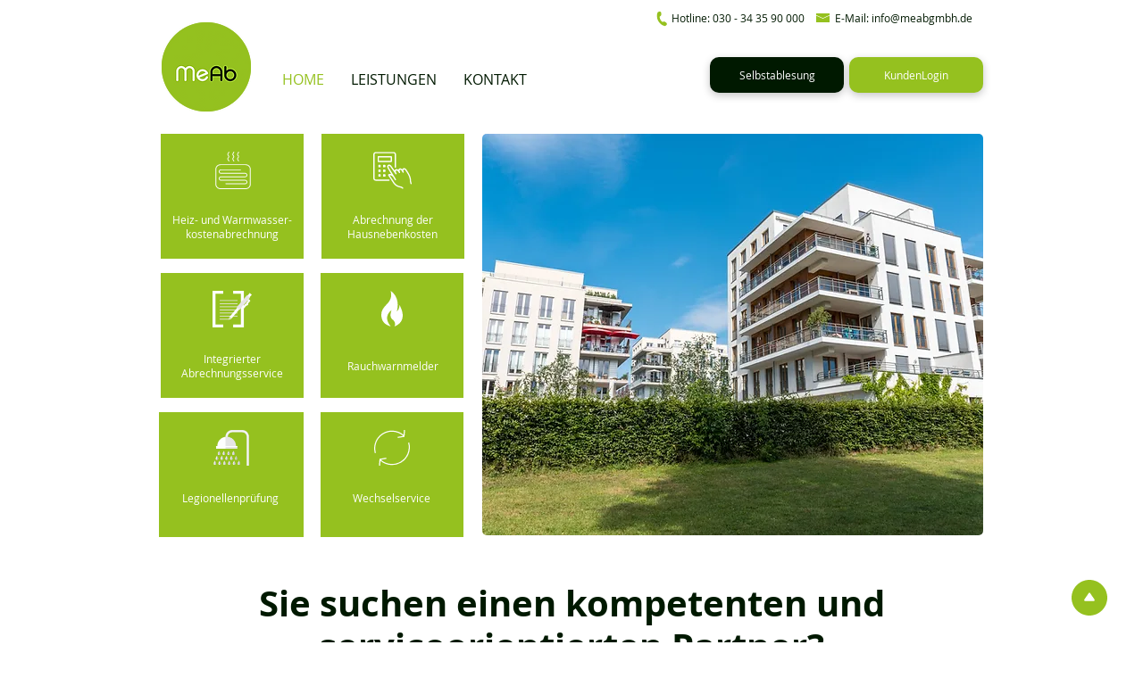

--- FILE ---
content_type: text/html; charset=UTF-8
request_url: https://www.meabgmbh.de/
body_size: 114884
content:
<!DOCTYPE html>
<html lang="de">
<head>
  
  <meta charset='utf-8'>
  <meta name="viewport" content="width=device-width, initial-scale=1" id="wixDesktopViewport" />
  <meta http-equiv="X-UA-Compatible" content="IE=edge">
  <meta name="generator" content="Wix.com Website Builder"/>

  <link rel="icon" sizes="192x192" href="https://static.wixstatic.com/media/f8877c_3d7044a1bc564095bc253d0a704bf8f6%7Emv2.png/v1/fill/w_192%2Ch_192%2Clg_1%2Cusm_0.66_1.00_0.01/f8877c_3d7044a1bc564095bc253d0a704bf8f6%7Emv2.png" type="image/png"/>
  <link rel="shortcut icon" href="https://static.wixstatic.com/media/f8877c_3d7044a1bc564095bc253d0a704bf8f6%7Emv2.png/v1/fill/w_32%2Ch_32%2Clg_1%2Cusm_0.66_1.00_0.01/f8877c_3d7044a1bc564095bc253d0a704bf8f6%7Emv2.png" type="image/png"/>
  <link rel="apple-touch-icon" href="https://static.wixstatic.com/media/f8877c_3d7044a1bc564095bc253d0a704bf8f6%7Emv2.png/v1/fill/w_180%2Ch_180%2Clg_1%2Cusm_0.66_1.00_0.01/f8877c_3d7044a1bc564095bc253d0a704bf8f6%7Emv2.png" type="image/png"/>

  <!-- Safari Pinned Tab Icon -->
  <!-- <link rel="mask-icon" href="https://static.wixstatic.com/media/f8877c_3d7044a1bc564095bc253d0a704bf8f6%7Emv2.png/v1/fill/w_32%2Ch_32%2Clg_1%2Cusm_0.66_1.00_0.01/f8877c_3d7044a1bc564095bc253d0a704bf8f6%7Emv2.png"> -->

  <!-- Original trials -->
  


  <!-- Segmenter Polyfill -->
  <script>
    if (!window.Intl || !window.Intl.Segmenter) {
      (function() {
        var script = document.createElement('script');
        script.src = 'https://static.parastorage.com/unpkg/@formatjs/intl-segmenter@11.7.10/polyfill.iife.js';
        document.head.appendChild(script);
      })();
    }
  </script>

  <!-- Legacy Polyfills -->
  <script nomodule="" src="https://static.parastorage.com/unpkg/core-js-bundle@3.2.1/minified.js"></script>
  <script nomodule="" src="https://static.parastorage.com/unpkg/focus-within-polyfill@5.0.9/dist/focus-within-polyfill.js"></script>

  <!-- Performance API Polyfills -->
  <script>
  (function () {
    var noop = function noop() {};
    if ("performance" in window === false) {
      window.performance = {};
    }
    window.performance.mark = performance.mark || noop;
    window.performance.measure = performance.measure || noop;
    if ("now" in window.performance === false) {
      var nowOffset = Date.now();
      if (performance.timing && performance.timing.navigationStart) {
        nowOffset = performance.timing.navigationStart;
      }
      window.performance.now = function now() {
        return Date.now() - nowOffset;
      };
    }
  })();
  </script>

  <!-- Globals Definitions -->
  <script>
    (function () {
      var now = Date.now()
      window.initialTimestamps = {
        initialTimestamp: now,
        initialRequestTimestamp: Math.round(performance.timeOrigin ? performance.timeOrigin : now - performance.now())
      }

      window.thunderboltTag = "QA_READY"
      window.thunderboltVersion = "1.16787.0"
    })();
  </script>

  <!-- Essential Viewer Model -->
  <script type="application/json" id="wix-essential-viewer-model">{"fleetConfig":{"fleetName":"thunderbolt-isolated-renderer","type":"Rollout","code":1},"mode":{"qa":false,"enableTestApi":false,"debug":false,"ssrIndicator":false,"ssrOnly":false,"siteAssetsFallback":"enable","versionIndicator":false},"componentsLibrariesTopology":[{"artifactId":"editor-elements","namespace":"wixui","url":"https:\/\/static.parastorage.com\/services\/editor-elements\/1.14855.0"},{"artifactId":"editor-elements","namespace":"dsgnsys","url":"https:\/\/static.parastorage.com\/services\/editor-elements\/1.14855.0"}],"siteFeaturesConfigs":{"sessionManager":{"isRunningInDifferentSiteContext":false}},"language":{"userLanguage":"de"},"siteAssets":{"clientTopology":{"mediaRootUrl":"https:\/\/static.wixstatic.com","scriptsUrl":"static.parastorage.com","staticMediaUrl":"https:\/\/static.wixstatic.com\/media","moduleRepoUrl":"https:\/\/static.parastorage.com\/unpkg","fileRepoUrl":"https:\/\/static.parastorage.com\/services","viewerAppsUrl":"https:\/\/viewer-apps.parastorage.com","viewerAssetsUrl":"https:\/\/viewer-assets.parastorage.com","siteAssetsUrl":"https:\/\/siteassets.parastorage.com","pageJsonServerUrls":["https:\/\/pages.parastorage.com","https:\/\/staticorigin.wixstatic.com","https:\/\/www.meabgmbh.de","https:\/\/fallback.wix.com\/wix-html-editor-pages-webapp\/page"],"pathOfTBModulesInFileRepoForFallback":"wix-thunderbolt\/dist\/"}},"siteFeatures":["accessibility","appMonitoring","assetsLoader","businessLogger","captcha","clickHandlerRegistrar","commonConfig","componentsLoader","componentsRegistry","consentPolicy","contentReflow","cyclicTabbing","domSelectors","domStore","environmentWixCodeSdk","environment","lightbox","locationWixCodeSdk","mpaNavigation","navigationManager","navigationPhases","ooi","pages","panorama","renderer","reporter","routerFetch","router","scrollRestoration","seoWixCodeSdk","seo","sessionManager","siteMembersWixCodeSdk","siteMembers","siteScrollBlocker","siteWixCodeSdk","speculationRules","ssrCache","stores","structureApi","thunderboltInitializer","tpaCommons","translations","usedPlatformApis","warmupData","windowMessageRegistrar","windowWixCodeSdk","wixCustomElementComponent","wixEmbedsApi","componentsReact","platform"],"site":{"externalBaseUrl":"https:\/\/www.meabgmbh.de","isSEO":false},"media":{"staticMediaUrl":"https:\/\/static.wixstatic.com\/media","mediaRootUrl":"https:\/\/static.wixstatic.com\/","staticVideoUrl":"https:\/\/video.wixstatic.com\/"},"requestUrl":"https:\/\/www.meabgmbh.de\/","rollout":{"siteAssetsVersionsRollout":false,"isDACRollout":0,"isTBRollout":true},"commonConfig":{"brand":"wix","host":"VIEWER","bsi":"","consentPolicy":{},"consentPolicyHeader":{},"siteRevision":"4","branchId":"bab5783e-6b2d-44e6-8d87-264d168d99e9","renderingFlow":"NONE","language":"de","locale":"de-de"},"interactionSampleRatio":0.01,"accessTokensUrl":"https:\/\/www.meabgmbh.de\/_api\/v1\/access-tokens","isExcludedFromSecurityExperiments":false,"experiments":{"specs.thunderbolt.hardenFetchAndXHR":true,"specs.thunderbolt.securityExperiments":true,"specs.thunderbolt.browserCacheReload":true,"specs.thunderbolt.removeDynamicModelTopology":true}}</script>
  <script>window.viewerModel = JSON.parse(document.getElementById('wix-essential-viewer-model').textContent)</script>

  <script>
    window.commonConfig = viewerModel.commonConfig
  </script>

  
  <!-- BEGIN handleAccessTokens bundle -->

  <script data-url="https://static.parastorage.com/services/wix-thunderbolt/dist/handleAccessTokens.inline.4f2f9a53.bundle.min.js">(()=>{"use strict";function e(e){let{context:o,property:r,value:n,enumerable:i=!0}=e,c=e.get,l=e.set;if(!r||void 0===n&&!c&&!l)return new Error("property and value are required");let a=o||globalThis,s=a?.[r],u={};if(void 0!==n)u.value=n;else{if(c){let e=t(c);e&&(u.get=e)}if(l){let e=t(l);e&&(u.set=e)}}let p={...u,enumerable:i||!1,configurable:!1};void 0!==n&&(p.writable=!1);try{Object.defineProperty(a,r,p)}catch(e){return e instanceof TypeError?s:e}return s}function t(e,t){return"function"==typeof e?e:!0===e?.async&&"function"==typeof e.func?t?async function(t){return e.func(t)}:async function(){return e.func()}:"function"==typeof e?.func?e.func:void 0}try{e({property:"strictDefine",value:e})}catch{}try{e({property:"defineStrictObject",value:r})}catch{}try{e({property:"defineStrictMethod",value:n})}catch{}var o=["toString","toLocaleString","valueOf","constructor","prototype"];function r(t){let{context:n,property:c,propertiesToExclude:l=[],skipPrototype:a=!1,hardenPrototypePropertiesToExclude:s=[]}=t;if(!c)return new Error("property is required");let u=(n||globalThis)[c],p={},f=i(n,c);u&&("object"==typeof u||"function"==typeof u)&&Reflect.ownKeys(u).forEach(t=>{if(!l.includes(t)&&!o.includes(t)){let o=i(u,t);if(o&&(o.writable||o.configurable)){let{value:r,get:n,set:i,enumerable:c=!1}=o,l={};void 0!==r?l.value=r:n?l.get=n:i&&(l.set=i);try{let o=e({context:u,property:t,...l,enumerable:c});p[t]=o}catch(e){if(!(e instanceof TypeError))throw e;try{p[t]=o.value||o.get||o.set}catch{}}}}});let d={originalObject:u,originalProperties:p};if(!a&&void 0!==u?.prototype){let e=r({context:u,property:"prototype",propertiesToExclude:s,skipPrototype:!0});e instanceof Error||(d.originalPrototype=e?.originalObject,d.originalPrototypeProperties=e?.originalProperties)}return e({context:n,property:c,value:u,enumerable:f?.enumerable}),d}function n(t,o){let r=(o||globalThis)[t],n=i(o||globalThis,t);return r&&n&&(n.writable||n.configurable)?(Object.freeze(r),e({context:globalThis,property:t,value:r})):r}function i(e,t){if(e&&t)try{return Reflect.getOwnPropertyDescriptor(e,t)}catch{return}}function c(e){if("string"!=typeof e)return e;try{return decodeURIComponent(e).toLowerCase().trim()}catch{return e.toLowerCase().trim()}}function l(e,t){let o="";if("string"==typeof e)o=e.split("=")[0]?.trim()||"";else{if(!e||"string"!=typeof e.name)return!1;o=e.name}return t.has(c(o)||"")}function a(e,t){let o;return o="string"==typeof e?e.split(";").map(e=>e.trim()).filter(e=>e.length>0):e||[],o.filter(e=>!l(e,t))}var s=null;function u(){return null===s&&(s=typeof Document>"u"?void 0:Object.getOwnPropertyDescriptor(Document.prototype,"cookie")),s}function p(t,o){if(!globalThis?.cookieStore)return;let r=globalThis.cookieStore.get.bind(globalThis.cookieStore),n=globalThis.cookieStore.getAll.bind(globalThis.cookieStore),i=globalThis.cookieStore.set.bind(globalThis.cookieStore),c=globalThis.cookieStore.delete.bind(globalThis.cookieStore);return e({context:globalThis.CookieStore.prototype,property:"get",value:async function(e){return l(("string"==typeof e?e:e.name)||"",t)?null:r.call(this,e)},enumerable:!0}),e({context:globalThis.CookieStore.prototype,property:"getAll",value:async function(){return a(await n.apply(this,Array.from(arguments)),t)},enumerable:!0}),e({context:globalThis.CookieStore.prototype,property:"set",value:async function(){let e=Array.from(arguments);if(!l(1===e.length?e[0].name:e[0],t))return i.apply(this,e);o&&console.warn(o)},enumerable:!0}),e({context:globalThis.CookieStore.prototype,property:"delete",value:async function(){let e=Array.from(arguments);if(!l(1===e.length?e[0].name:e[0],t))return c.apply(this,e)},enumerable:!0}),e({context:globalThis.cookieStore,property:"prototype",value:globalThis.CookieStore.prototype,enumerable:!1}),e({context:globalThis,property:"cookieStore",value:globalThis.cookieStore,enumerable:!0}),{get:r,getAll:n,set:i,delete:c}}var f=["TextEncoder","TextDecoder","XMLHttpRequestEventTarget","EventTarget","URL","JSON","Reflect","Object","Array","Map","Set","WeakMap","WeakSet","Promise","Symbol","Error"],d=["addEventListener","removeEventListener","dispatchEvent","encodeURI","encodeURIComponent","decodeURI","decodeURIComponent"];const y=(e,t)=>{try{const o=t?t.get.call(document):document.cookie;return o.split(";").map(e=>e.trim()).filter(t=>t?.startsWith(e))[0]?.split("=")[1]}catch(e){return""}},g=(e="",t="",o="/")=>`${e}=; ${t?`domain=${t};`:""} max-age=0; path=${o}; expires=Thu, 01 Jan 1970 00:00:01 GMT`;function m(){(function(){if("undefined"!=typeof window){const e=performance.getEntriesByType("navigation")[0];return"back_forward"===(e?.type||"")}return!1})()&&function(){const{counter:e}=function(){const e=b("getItem");if(e){const[t,o]=e.split("-"),r=o?parseInt(o,10):0;if(r>=3){const e=t?Number(t):0;if(Date.now()-e>6e4)return{counter:0}}return{counter:r}}return{counter:0}}();e<3?(!function(e=1){b("setItem",`${Date.now()}-${e}`)}(e+1),window.location.reload()):console.error("ATS: Max reload attempts reached")}()}function b(e,t){try{return sessionStorage[e]("reload",t||"")}catch(e){console.error("ATS: Error calling sessionStorage:",e)}}const h="client-session-bind",v="sec-fetch-unsupported",{experiments:w}=window.viewerModel,T=[h,"client-binding",v,"svSession","smSession","server-session-bind","wixSession2","wixSession3"].map(e=>e.toLowerCase()),{cookie:S}=function(t,o){let r=new Set(t);return e({context:document,property:"cookie",set:{func:e=>function(e,t,o,r){let n=u(),i=c(t.split(";")[0]||"")||"";[...o].every(e=>!i.startsWith(e.toLowerCase()))&&n?.set?n.set.call(e,t):r&&console.warn(r)}(document,e,r,o)},get:{func:()=>function(e,t){let o=u();if(!o?.get)throw new Error("Cookie descriptor or getter not available");return a(o.get.call(e),t).join("; ")}(document,r)},enumerable:!0}),{cookieStore:p(r,o),cookie:u()}}(T),k="tbReady",x="security_overrideGlobals",{experiments:E,siteFeaturesConfigs:C,accessTokensUrl:P}=window.viewerModel,R=P,M={},O=(()=>{const e=y(h,S);if(w["specs.thunderbolt.browserCacheReload"]){y(v,S)||e?b("removeItem"):m()}return(()=>{const e=g(h),t=g(h,location.hostname);S.set.call(document,e),S.set.call(document,t)})(),e})();O&&(M["client-binding"]=O);const D=fetch;addEventListener(k,function e(t){const{logger:o}=t.detail;try{window.tb.init({fetch:D,fetchHeaders:M})}catch(e){const t=new Error("TB003");o.meter(`${x}_${t.message}`,{paramsOverrides:{errorType:x,eventString:t.message}}),window?.viewerModel?.mode.debug&&console.error(e)}finally{removeEventListener(k,e)}}),E["specs.thunderbolt.hardenFetchAndXHR"]||(window.fetchDynamicModel=()=>C.sessionManager.isRunningInDifferentSiteContext?Promise.resolve({}):fetch(R,{credentials:"same-origin",headers:M}).then(function(e){if(!e.ok)throw new Error(`[${e.status}]${e.statusText}`);return e.json()}),window.dynamicModelPromise=window.fetchDynamicModel())})();
//# sourceMappingURL=https://static.parastorage.com/services/wix-thunderbolt/dist/handleAccessTokens.inline.4f2f9a53.bundle.min.js.map</script>

<!-- END handleAccessTokens bundle -->

<!-- BEGIN overrideGlobals bundle -->

<script data-url="https://static.parastorage.com/services/wix-thunderbolt/dist/overrideGlobals.inline.ec13bfcf.bundle.min.js">(()=>{"use strict";function e(e){let{context:r,property:o,value:n,enumerable:i=!0}=e,c=e.get,a=e.set;if(!o||void 0===n&&!c&&!a)return new Error("property and value are required");let l=r||globalThis,u=l?.[o],s={};if(void 0!==n)s.value=n;else{if(c){let e=t(c);e&&(s.get=e)}if(a){let e=t(a);e&&(s.set=e)}}let p={...s,enumerable:i||!1,configurable:!1};void 0!==n&&(p.writable=!1);try{Object.defineProperty(l,o,p)}catch(e){return e instanceof TypeError?u:e}return u}function t(e,t){return"function"==typeof e?e:!0===e?.async&&"function"==typeof e.func?t?async function(t){return e.func(t)}:async function(){return e.func()}:"function"==typeof e?.func?e.func:void 0}try{e({property:"strictDefine",value:e})}catch{}try{e({property:"defineStrictObject",value:o})}catch{}try{e({property:"defineStrictMethod",value:n})}catch{}var r=["toString","toLocaleString","valueOf","constructor","prototype"];function o(t){let{context:n,property:c,propertiesToExclude:a=[],skipPrototype:l=!1,hardenPrototypePropertiesToExclude:u=[]}=t;if(!c)return new Error("property is required");let s=(n||globalThis)[c],p={},f=i(n,c);s&&("object"==typeof s||"function"==typeof s)&&Reflect.ownKeys(s).forEach(t=>{if(!a.includes(t)&&!r.includes(t)){let r=i(s,t);if(r&&(r.writable||r.configurable)){let{value:o,get:n,set:i,enumerable:c=!1}=r,a={};void 0!==o?a.value=o:n?a.get=n:i&&(a.set=i);try{let r=e({context:s,property:t,...a,enumerable:c});p[t]=r}catch(e){if(!(e instanceof TypeError))throw e;try{p[t]=r.value||r.get||r.set}catch{}}}}});let d={originalObject:s,originalProperties:p};if(!l&&void 0!==s?.prototype){let e=o({context:s,property:"prototype",propertiesToExclude:u,skipPrototype:!0});e instanceof Error||(d.originalPrototype=e?.originalObject,d.originalPrototypeProperties=e?.originalProperties)}return e({context:n,property:c,value:s,enumerable:f?.enumerable}),d}function n(t,r){let o=(r||globalThis)[t],n=i(r||globalThis,t);return o&&n&&(n.writable||n.configurable)?(Object.freeze(o),e({context:globalThis,property:t,value:o})):o}function i(e,t){if(e&&t)try{return Reflect.getOwnPropertyDescriptor(e,t)}catch{return}}function c(e){if("string"!=typeof e)return e;try{return decodeURIComponent(e).toLowerCase().trim()}catch{return e.toLowerCase().trim()}}function a(e,t){return e instanceof Headers?e.forEach((r,o)=>{l(o,t)||e.delete(o)}):Object.keys(e).forEach(r=>{l(r,t)||delete e[r]}),e}function l(e,t){return!t.has(c(e)||"")}function u(e,t){let r=!0,o=function(e){let t,r;if(globalThis.Request&&e instanceof Request)t=e.url;else{if("function"!=typeof e?.toString)throw new Error("Unsupported type for url");t=e.toString()}try{return new URL(t).pathname}catch{return r=t.replace(/#.+/gi,"").split("?").shift(),r.startsWith("/")?r:`/${r}`}}(e),n=c(o);return n&&t.some(e=>n.includes(e))&&(r=!1),r}function s(t,r,o){let n=fetch,i=XMLHttpRequest,c=new Set(r);function s(){let e=new i,r=e.open,n=e.setRequestHeader;return e.open=function(){let n=Array.from(arguments),i=n[1];if(n.length<2||u(i,t))return r.apply(e,n);throw new Error(o||`Request not allowed for path ${i}`)},e.setRequestHeader=function(t,r){l(decodeURIComponent(t),c)&&n.call(e,t,r)},e}return e({property:"fetch",value:function(){let e=function(e,t){return globalThis.Request&&e[0]instanceof Request&&e[0]?.headers?a(e[0].headers,t):e[1]?.headers&&a(e[1].headers,t),e}(arguments,c);return u(arguments[0],t)?n.apply(globalThis,Array.from(e)):new Promise((e,t)=>{t(new Error(o||`Request not allowed for path ${arguments[0]}`))})},enumerable:!0}),e({property:"XMLHttpRequest",value:s,enumerable:!0}),Object.keys(i).forEach(e=>{s[e]=i[e]}),{fetch:n,XMLHttpRequest:i}}var p=["TextEncoder","TextDecoder","XMLHttpRequestEventTarget","EventTarget","URL","JSON","Reflect","Object","Array","Map","Set","WeakMap","WeakSet","Promise","Symbol","Error"],f=["addEventListener","removeEventListener","dispatchEvent","encodeURI","encodeURIComponent","decodeURI","decodeURIComponent"];const d=function(){let t=globalThis.open,r=document.open;function o(e,r,o){let n="string"!=typeof e,i=t.call(window,e,r,o);return n||e&&function(e){return e.startsWith("//")&&/(?:[a-z0-9](?:[a-z0-9-]{0,61}[a-z0-9])?\.)+[a-z0-9][a-z0-9-]{0,61}[a-z0-9]/g.test(`${location.protocol}:${e}`)&&(e=`${location.protocol}${e}`),!e.startsWith("http")||new URL(e).hostname===location.hostname}(e)?{}:i}return e({property:"open",value:o,context:globalThis,enumerable:!0}),e({property:"open",value:function(e,t,n){return e?o(e,t,n):r.call(document,e||"",t||"",n||"")},context:document,enumerable:!0}),{open:t,documentOpen:r}},y=function(){let t=document.createElement,r=Element.prototype.setAttribute,o=Element.prototype.setAttributeNS;return e({property:"createElement",context:document,value:function(n,i){let a=t.call(document,n,i);if("iframe"===c(n)){e({property:"srcdoc",context:a,get:()=>"",set:()=>{console.warn("`srcdoc` is not allowed in iframe elements.")}});let t=function(e,t){"srcdoc"!==e.toLowerCase()?r.call(a,e,t):console.warn("`srcdoc` attribute is not allowed to be set.")},n=function(e,t,r){"srcdoc"!==t.toLowerCase()?o.call(a,e,t,r):console.warn("`srcdoc` attribute is not allowed to be set.")};a.setAttribute=t,a.setAttributeNS=n}return a},enumerable:!0}),{createElement:t,setAttribute:r,setAttributeNS:o}},m=["client-binding"],b=["/_api/v1/access-tokens","/_api/v2/dynamicmodel","/_api/one-app-session-web/v3/businesses"],h=function(){let t=setTimeout,r=setInterval;return o("setTimeout",0,globalThis),o("setInterval",0,globalThis),{setTimeout:t,setInterval:r};function o(t,r,o){let n=o||globalThis,i=n[t];if(!i||"function"!=typeof i)throw new Error(`Function ${t} not found or is not a function`);e({property:t,value:function(){let e=Array.from(arguments);if("string"!=typeof e[r])return i.apply(n,e);console.warn(`Calling ${t} with a String Argument at index ${r} is not allowed`)},context:o,enumerable:!0})}},v=function(){if(navigator&&"serviceWorker"in navigator){let t=navigator.serviceWorker.register;return e({context:navigator.serviceWorker,property:"register",value:function(){console.log("Service worker registration is not allowed")},enumerable:!0}),{register:t}}return{}};performance.mark("overrideGlobals started");const{isExcludedFromSecurityExperiments:g,experiments:w}=window.viewerModel,E=!g&&w["specs.thunderbolt.securityExperiments"];try{d(),E&&y(),w["specs.thunderbolt.hardenFetchAndXHR"]&&E&&s(b,m),v(),(e=>{let t=[],r=[];r=r.concat(["TextEncoder","TextDecoder"]),e&&(r=r.concat(["XMLHttpRequestEventTarget","EventTarget"])),r=r.concat(["URL","JSON"]),e&&(t=t.concat(["addEventListener","removeEventListener"])),t=t.concat(["encodeURI","encodeURIComponent","decodeURI","decodeURIComponent"]),r=r.concat(["String","Number"]),e&&r.push("Object"),r=r.concat(["Reflect"]),t.forEach(e=>{n(e),["addEventListener","removeEventListener"].includes(e)&&n(e,document)}),r.forEach(e=>{o({property:e})})})(E),E&&h()}catch(e){window?.viewerModel?.mode.debug&&console.error(e);const t=new Error("TB006");window.fedops?.reportError(t,"security_overrideGlobals"),window.Sentry?window.Sentry.captureException(t):globalThis.defineStrictProperty("sentryBuffer",[t],window,!1)}performance.mark("overrideGlobals ended")})();
//# sourceMappingURL=https://static.parastorage.com/services/wix-thunderbolt/dist/overrideGlobals.inline.ec13bfcf.bundle.min.js.map</script>

<!-- END overrideGlobals bundle -->


  
  <script>
    window.commonConfig = viewerModel.commonConfig

	
  </script>

  <!-- Initial CSS -->
  <style data-url="https://static.parastorage.com/services/wix-thunderbolt/dist/main.347af09f.min.css">@keyframes slide-horizontal-new{0%{transform:translateX(100%)}}@keyframes slide-horizontal-old{80%{opacity:1}to{opacity:0;transform:translateX(-100%)}}@keyframes slide-vertical-new{0%{transform:translateY(-100%)}}@keyframes slide-vertical-old{80%{opacity:1}to{opacity:0;transform:translateY(100%)}}@keyframes out-in-new{0%{opacity:0}}@keyframes out-in-old{to{opacity:0}}:root:active-view-transition{view-transition-name:none}::view-transition{pointer-events:none}:root:active-view-transition::view-transition-new(page-group),:root:active-view-transition::view-transition-old(page-group){animation-duration:.6s;cursor:wait;pointer-events:all}:root:active-view-transition-type(SlideHorizontal)::view-transition-old(page-group){animation:slide-horizontal-old .6s cubic-bezier(.83,0,.17,1) forwards;mix-blend-mode:normal}:root:active-view-transition-type(SlideHorizontal)::view-transition-new(page-group){animation:slide-horizontal-new .6s cubic-bezier(.83,0,.17,1) backwards;mix-blend-mode:normal}:root:active-view-transition-type(SlideVertical)::view-transition-old(page-group){animation:slide-vertical-old .6s cubic-bezier(.83,0,.17,1) forwards;mix-blend-mode:normal}:root:active-view-transition-type(SlideVertical)::view-transition-new(page-group){animation:slide-vertical-new .6s cubic-bezier(.83,0,.17,1) backwards;mix-blend-mode:normal}:root:active-view-transition-type(OutIn)::view-transition-old(page-group){animation:out-in-old .35s cubic-bezier(.22,1,.36,1) forwards}:root:active-view-transition-type(OutIn)::view-transition-new(page-group){animation:out-in-new .35s cubic-bezier(.64,0,.78,0) .35s backwards}@media(prefers-reduced-motion:reduce){::view-transition-group(*),::view-transition-new(*),::view-transition-old(*){animation:none!important}}body,html{background:transparent;border:0;margin:0;outline:0;padding:0;vertical-align:baseline}body{--scrollbar-width:0px;font-family:Arial,Helvetica,sans-serif;font-size:10px}body,html{height:100%}body{overflow-x:auto;overflow-y:scroll}body:not(.responsive) #site-root{min-width:var(--site-width);width:100%}body:not([data-js-loaded]) [data-hide-prejs]{visibility:hidden}interact-element{display:contents}#SITE_CONTAINER{position:relative}:root{--one-unit:1vw;--section-max-width:9999px;--spx-stopper-max:9999px;--spx-stopper-min:0px;--browser-zoom:1}@supports(-webkit-appearance:none) and (stroke-color:transparent){:root{--safari-sticky-fix:opacity;--experimental-safari-sticky-fix:translateZ(0)}}@supports(container-type:inline-size){:root{--one-unit:1cqw}}[id^=oldHoverBox-]{mix-blend-mode:plus-lighter;transition:opacity .5s ease,visibility .5s ease}[data-mesh-id$=inlineContent-gridContainer]:has(>[id^=oldHoverBox-]){isolation:isolate}</style>
<style data-url="https://static.parastorage.com/services/wix-thunderbolt/dist/main.renderer.9cb0985f.min.css">a,abbr,acronym,address,applet,b,big,blockquote,button,caption,center,cite,code,dd,del,dfn,div,dl,dt,em,fieldset,font,footer,form,h1,h2,h3,h4,h5,h6,header,i,iframe,img,ins,kbd,label,legend,li,nav,object,ol,p,pre,q,s,samp,section,small,span,strike,strong,sub,sup,table,tbody,td,tfoot,th,thead,title,tr,tt,u,ul,var{background:transparent;border:0;margin:0;outline:0;padding:0;vertical-align:baseline}input,select,textarea{box-sizing:border-box;font-family:Helvetica,Arial,sans-serif}ol,ul{list-style:none}blockquote,q{quotes:none}ins{text-decoration:none}del{text-decoration:line-through}table{border-collapse:collapse;border-spacing:0}a{cursor:pointer;text-decoration:none}.testStyles{overflow-y:hidden}.reset-button{-webkit-appearance:none;background:none;border:0;color:inherit;font:inherit;line-height:normal;outline:0;overflow:visible;padding:0;-webkit-user-select:none;-moz-user-select:none;-ms-user-select:none}:focus{outline:none}body.device-mobile-optimized:not(.disable-site-overflow){overflow-x:hidden;overflow-y:scroll}body.device-mobile-optimized:not(.responsive) #SITE_CONTAINER{margin-left:auto;margin-right:auto;overflow-x:visible;position:relative;width:320px}body.device-mobile-optimized:not(.responsive):not(.blockSiteScrolling) #SITE_CONTAINER{margin-top:0}body.device-mobile-optimized>*{max-width:100%!important}body.device-mobile-optimized #site-root{overflow-x:hidden;overflow-y:hidden}@supports(overflow:clip){body.device-mobile-optimized #site-root{overflow-x:clip;overflow-y:clip}}body.device-mobile-non-optimized #SITE_CONTAINER #site-root{overflow-x:clip;overflow-y:clip}body.device-mobile-non-optimized.fullScreenMode{background-color:#5f6360}body.device-mobile-non-optimized.fullScreenMode #MOBILE_ACTIONS_MENU,body.device-mobile-non-optimized.fullScreenMode #SITE_BACKGROUND,body.device-mobile-non-optimized.fullScreenMode #site-root,body.fullScreenMode #WIX_ADS{visibility:hidden}body.fullScreenMode{overflow-x:hidden!important;overflow-y:hidden!important}body.fullScreenMode.device-mobile-optimized #TINY_MENU{opacity:0;pointer-events:none}body.fullScreenMode-scrollable.device-mobile-optimized{overflow-x:hidden!important;overflow-y:auto!important}body.fullScreenMode-scrollable.device-mobile-optimized #masterPage,body.fullScreenMode-scrollable.device-mobile-optimized #site-root{overflow-x:hidden!important;overflow-y:hidden!important}body.fullScreenMode-scrollable.device-mobile-optimized #SITE_BACKGROUND,body.fullScreenMode-scrollable.device-mobile-optimized #masterPage{height:auto!important}body.fullScreenMode-scrollable.device-mobile-optimized #masterPage.mesh-layout{height:0!important}body.blockSiteScrolling,body.siteScrollingBlocked{position:fixed;width:100%}body.blockSiteScrolling #SITE_CONTAINER{margin-top:calc(var(--blocked-site-scroll-margin-top)*-1)}#site-root{margin:0 auto;min-height:100%;position:relative;top:var(--wix-ads-height)}#site-root img:not([src]){visibility:hidden}#site-root svg img:not([src]){visibility:visible}.auto-generated-link{color:inherit}#SCROLL_TO_BOTTOM,#SCROLL_TO_TOP{height:0}.has-click-trigger{cursor:pointer}.fullScreenOverlay{bottom:0;display:flex;justify-content:center;left:0;overflow-y:hidden;position:fixed;right:0;top:-60px;z-index:1005}.fullScreenOverlay>.fullScreenOverlayContent{bottom:0;left:0;margin:0 auto;overflow:hidden;position:absolute;right:0;top:60px;transform:translateZ(0)}[data-mesh-id$=centeredContent],[data-mesh-id$=form],[data-mesh-id$=inlineContent]{pointer-events:none;position:relative}[data-mesh-id$=-gridWrapper],[data-mesh-id$=-rotated-wrapper]{pointer-events:none}[data-mesh-id$=-gridContainer]>*,[data-mesh-id$=-rotated-wrapper]>*,[data-mesh-id$=inlineContent]>:not([data-mesh-id$=-gridContainer]){pointer-events:auto}.device-mobile-optimized #masterPage.mesh-layout #SOSP_CONTAINER_CUSTOM_ID{grid-area:2/1/3/2;-ms-grid-row:2;position:relative}#masterPage.mesh-layout{-ms-grid-rows:max-content max-content min-content max-content;-ms-grid-columns:100%;align-items:start;display:-ms-grid;display:grid;grid-template-columns:100%;grid-template-rows:max-content max-content min-content max-content;justify-content:stretch}#masterPage.mesh-layout #PAGES_CONTAINER,#masterPage.mesh-layout #SITE_FOOTER-placeholder,#masterPage.mesh-layout #SITE_FOOTER_WRAPPER,#masterPage.mesh-layout #SITE_HEADER-placeholder,#masterPage.mesh-layout #SITE_HEADER_WRAPPER,#masterPage.mesh-layout #SOSP_CONTAINER_CUSTOM_ID[data-state~=mobileView],#masterPage.mesh-layout #soapAfterPagesContainer,#masterPage.mesh-layout #soapBeforePagesContainer{-ms-grid-row-align:start;-ms-grid-column-align:start;-ms-grid-column:1}#masterPage.mesh-layout #SITE_HEADER-placeholder,#masterPage.mesh-layout #SITE_HEADER_WRAPPER{grid-area:1/1/2/2;-ms-grid-row:1}#masterPage.mesh-layout #PAGES_CONTAINER,#masterPage.mesh-layout #soapAfterPagesContainer,#masterPage.mesh-layout #soapBeforePagesContainer{grid-area:3/1/4/2;-ms-grid-row:3}#masterPage.mesh-layout #soapAfterPagesContainer,#masterPage.mesh-layout #soapBeforePagesContainer{width:100%}#masterPage.mesh-layout #PAGES_CONTAINER{align-self:stretch}#masterPage.mesh-layout main#PAGES_CONTAINER{display:block}#masterPage.mesh-layout #SITE_FOOTER-placeholder,#masterPage.mesh-layout #SITE_FOOTER_WRAPPER{grid-area:4/1/5/2;-ms-grid-row:4}#masterPage.mesh-layout #SITE_PAGES,#masterPage.mesh-layout [data-mesh-id=PAGES_CONTAINERcenteredContent],#masterPage.mesh-layout [data-mesh-id=PAGES_CONTAINERinlineContent]{height:100%}#masterPage.mesh-layout.desktop>*{width:100%}#masterPage.mesh-layout #PAGES_CONTAINER,#masterPage.mesh-layout #SITE_FOOTER,#masterPage.mesh-layout #SITE_FOOTER_WRAPPER,#masterPage.mesh-layout #SITE_HEADER,#masterPage.mesh-layout #SITE_HEADER_WRAPPER,#masterPage.mesh-layout #SITE_PAGES,#masterPage.mesh-layout #masterPageinlineContent{position:relative}#masterPage.mesh-layout #SITE_HEADER{grid-area:1/1/2/2}#masterPage.mesh-layout #SITE_FOOTER{grid-area:4/1/5/2}#masterPage.mesh-layout.overflow-x-clip #SITE_FOOTER,#masterPage.mesh-layout.overflow-x-clip #SITE_HEADER{overflow-x:clip}[data-z-counter]{z-index:0}[data-z-counter="0"]{z-index:auto}.wixSiteProperties{-webkit-font-smoothing:antialiased;-moz-osx-font-smoothing:grayscale}:root{--wst-button-color-fill-primary:rgb(var(--color_48));--wst-button-color-border-primary:rgb(var(--color_49));--wst-button-color-text-primary:rgb(var(--color_50));--wst-button-color-fill-primary-hover:rgb(var(--color_51));--wst-button-color-border-primary-hover:rgb(var(--color_52));--wst-button-color-text-primary-hover:rgb(var(--color_53));--wst-button-color-fill-primary-disabled:rgb(var(--color_54));--wst-button-color-border-primary-disabled:rgb(var(--color_55));--wst-button-color-text-primary-disabled:rgb(var(--color_56));--wst-button-color-fill-secondary:rgb(var(--color_57));--wst-button-color-border-secondary:rgb(var(--color_58));--wst-button-color-text-secondary:rgb(var(--color_59));--wst-button-color-fill-secondary-hover:rgb(var(--color_60));--wst-button-color-border-secondary-hover:rgb(var(--color_61));--wst-button-color-text-secondary-hover:rgb(var(--color_62));--wst-button-color-fill-secondary-disabled:rgb(var(--color_63));--wst-button-color-border-secondary-disabled:rgb(var(--color_64));--wst-button-color-text-secondary-disabled:rgb(var(--color_65));--wst-color-fill-base-1:rgb(var(--color_36));--wst-color-fill-base-2:rgb(var(--color_37));--wst-color-fill-base-shade-1:rgb(var(--color_38));--wst-color-fill-base-shade-2:rgb(var(--color_39));--wst-color-fill-base-shade-3:rgb(var(--color_40));--wst-color-fill-accent-1:rgb(var(--color_41));--wst-color-fill-accent-2:rgb(var(--color_42));--wst-color-fill-accent-3:rgb(var(--color_43));--wst-color-fill-accent-4:rgb(var(--color_44));--wst-color-fill-background-primary:rgb(var(--color_11));--wst-color-fill-background-secondary:rgb(var(--color_12));--wst-color-text-primary:rgb(var(--color_15));--wst-color-text-secondary:rgb(var(--color_14));--wst-color-action:rgb(var(--color_18));--wst-color-disabled:rgb(var(--color_39));--wst-color-title:rgb(var(--color_45));--wst-color-subtitle:rgb(var(--color_46));--wst-color-line:rgb(var(--color_47));--wst-font-style-h2:var(--font_2);--wst-font-style-h3:var(--font_3);--wst-font-style-h4:var(--font_4);--wst-font-style-h5:var(--font_5);--wst-font-style-h6:var(--font_6);--wst-font-style-body-large:var(--font_7);--wst-font-style-body-medium:var(--font_8);--wst-font-style-body-small:var(--font_9);--wst-font-style-body-x-small:var(--font_10);--wst-color-custom-1:rgb(var(--color_13));--wst-color-custom-2:rgb(var(--color_16));--wst-color-custom-3:rgb(var(--color_17));--wst-color-custom-4:rgb(var(--color_19));--wst-color-custom-5:rgb(var(--color_20));--wst-color-custom-6:rgb(var(--color_21));--wst-color-custom-7:rgb(var(--color_22));--wst-color-custom-8:rgb(var(--color_23));--wst-color-custom-9:rgb(var(--color_24));--wst-color-custom-10:rgb(var(--color_25));--wst-color-custom-11:rgb(var(--color_26));--wst-color-custom-12:rgb(var(--color_27));--wst-color-custom-13:rgb(var(--color_28));--wst-color-custom-14:rgb(var(--color_29));--wst-color-custom-15:rgb(var(--color_30));--wst-color-custom-16:rgb(var(--color_31));--wst-color-custom-17:rgb(var(--color_32));--wst-color-custom-18:rgb(var(--color_33));--wst-color-custom-19:rgb(var(--color_34));--wst-color-custom-20:rgb(var(--color_35))}.wix-presets-wrapper{display:contents}</style>

  <meta name="format-detection" content="telephone=no">
  <meta name="skype_toolbar" content="skype_toolbar_parser_compatible">
  
  

  

  
      <!--pageHtmlEmbeds.head start-->
      <script type="wix/htmlEmbeds" id="pageHtmlEmbeds.head start"></script>
    
      <script type="wix/htmlEmbeds" id="pageHtmlEmbeds.head end"></script>
      <!--pageHtmlEmbeds.head end-->
  

  <!-- head performance data start -->
  
  <!-- head performance data end -->
  

    


<meta http-equiv="X-Wix-Meta-Site-Id" content="7602e32e-4948-423e-b745-f45c4c8afae2">
<meta http-equiv="X-Wix-Application-Instance-Id" content="b178004e-9dd9-4985-92f8-a2f4ba1396ae">

    <meta http-equiv="X-Wix-Published-Version" content="4"/>



    <meta http-equiv="etag" content="bug"/>

<!-- render-head end -->

<style data-href="https://static.parastorage.com/services/editor-elements-library/dist/thunderbolt/rb_wixui.thunderbolt_bootstrap-classic.72e6a2a3.min.css">.PlZyDq{touch-action:manipulation}.uDW_Qe{align-items:center;box-sizing:border-box;display:flex;justify-content:var(--label-align);min-width:100%;text-align:initial;width:-moz-max-content;width:max-content}.uDW_Qe:before{max-width:var(--margin-start,0)}.uDW_Qe:after,.uDW_Qe:before{align-self:stretch;content:"";flex-grow:1}.uDW_Qe:after{max-width:var(--margin-end,0)}.FubTgk{height:100%}.FubTgk .uDW_Qe{border-radius:var(--corvid-border-radius,var(--rd,0));bottom:0;box-shadow:var(--shd,0 1px 4px rgba(0,0,0,.6));left:0;position:absolute;right:0;top:0;transition:var(--trans1,border-color .4s ease 0s,background-color .4s ease 0s)}.FubTgk .uDW_Qe:link,.FubTgk .uDW_Qe:visited{border-color:transparent}.FubTgk .l7_2fn{color:var(--corvid-color,rgb(var(--txt,var(--color_15,color_15))));font:var(--fnt,var(--font_5));margin:0;position:relative;transition:var(--trans2,color .4s ease 0s);white-space:nowrap}.FubTgk[aria-disabled=false] .uDW_Qe{background-color:var(--corvid-background-color,rgba(var(--bg,var(--color_17,color_17)),var(--alpha-bg,1)));border:solid var(--corvid-border-color,rgba(var(--brd,var(--color_15,color_15)),var(--alpha-brd,1))) var(--corvid-border-width,var(--brw,0));cursor:pointer!important}:host(.device-mobile-optimized) .FubTgk[aria-disabled=false]:active .uDW_Qe,body.device-mobile-optimized .FubTgk[aria-disabled=false]:active .uDW_Qe{background-color:var(--corvid-hover-background-color,rgba(var(--bgh,var(--color_18,color_18)),var(--alpha-bgh,1)));border-color:var(--corvid-hover-border-color,rgba(var(--brdh,var(--color_15,color_15)),var(--alpha-brdh,1)))}:host(.device-mobile-optimized) .FubTgk[aria-disabled=false]:active .l7_2fn,body.device-mobile-optimized .FubTgk[aria-disabled=false]:active .l7_2fn{color:var(--corvid-hover-color,rgb(var(--txth,var(--color_15,color_15))))}:host(:not(.device-mobile-optimized)) .FubTgk[aria-disabled=false]:hover .uDW_Qe,body:not(.device-mobile-optimized) .FubTgk[aria-disabled=false]:hover .uDW_Qe{background-color:var(--corvid-hover-background-color,rgba(var(--bgh,var(--color_18,color_18)),var(--alpha-bgh,1)));border-color:var(--corvid-hover-border-color,rgba(var(--brdh,var(--color_15,color_15)),var(--alpha-brdh,1)))}:host(:not(.device-mobile-optimized)) .FubTgk[aria-disabled=false]:hover .l7_2fn,body:not(.device-mobile-optimized) .FubTgk[aria-disabled=false]:hover .l7_2fn{color:var(--corvid-hover-color,rgb(var(--txth,var(--color_15,color_15))))}.FubTgk[aria-disabled=true] .uDW_Qe{background-color:var(--corvid-disabled-background-color,rgba(var(--bgd,204,204,204),var(--alpha-bgd,1)));border-color:var(--corvid-disabled-border-color,rgba(var(--brdd,204,204,204),var(--alpha-brdd,1)));border-style:solid;border-width:var(--corvid-border-width,var(--brw,0))}.FubTgk[aria-disabled=true] .l7_2fn{color:var(--corvid-disabled-color,rgb(var(--txtd,255,255,255)))}.uUxqWY{align-items:center;box-sizing:border-box;display:flex;justify-content:var(--label-align);min-width:100%;text-align:initial;width:-moz-max-content;width:max-content}.uUxqWY:before{max-width:var(--margin-start,0)}.uUxqWY:after,.uUxqWY:before{align-self:stretch;content:"";flex-grow:1}.uUxqWY:after{max-width:var(--margin-end,0)}.Vq4wYb[aria-disabled=false] .uUxqWY{cursor:pointer}:host(.device-mobile-optimized) .Vq4wYb[aria-disabled=false]:active .wJVzSK,body.device-mobile-optimized .Vq4wYb[aria-disabled=false]:active .wJVzSK{color:var(--corvid-hover-color,rgb(var(--txth,var(--color_15,color_15))));transition:var(--trans,color .4s ease 0s)}:host(:not(.device-mobile-optimized)) .Vq4wYb[aria-disabled=false]:hover .wJVzSK,body:not(.device-mobile-optimized) .Vq4wYb[aria-disabled=false]:hover .wJVzSK{color:var(--corvid-hover-color,rgb(var(--txth,var(--color_15,color_15))));transition:var(--trans,color .4s ease 0s)}.Vq4wYb .uUxqWY{bottom:0;left:0;position:absolute;right:0;top:0}.Vq4wYb .wJVzSK{color:var(--corvid-color,rgb(var(--txt,var(--color_15,color_15))));font:var(--fnt,var(--font_5));transition:var(--trans,color .4s ease 0s);white-space:nowrap}.Vq4wYb[aria-disabled=true] .wJVzSK{color:var(--corvid-disabled-color,rgb(var(--txtd,255,255,255)))}:host(:not(.device-mobile-optimized)) .CohWsy,body:not(.device-mobile-optimized) .CohWsy{display:flex}:host(:not(.device-mobile-optimized)) .V5AUxf,body:not(.device-mobile-optimized) .V5AUxf{-moz-column-gap:var(--margin);column-gap:var(--margin);direction:var(--direction);display:flex;margin:0 auto;position:relative;width:calc(100% - var(--padding)*2)}:host(:not(.device-mobile-optimized)) .V5AUxf>*,body:not(.device-mobile-optimized) .V5AUxf>*{direction:ltr;flex:var(--column-flex) 1 0%;left:0;margin-bottom:var(--padding);margin-top:var(--padding);min-width:0;position:relative;top:0}:host(.device-mobile-optimized) .V5AUxf,body.device-mobile-optimized .V5AUxf{display:block;padding-bottom:var(--padding-y);padding-left:var(--padding-x,0);padding-right:var(--padding-x,0);padding-top:var(--padding-y);position:relative}:host(.device-mobile-optimized) .V5AUxf>*,body.device-mobile-optimized .V5AUxf>*{margin-bottom:var(--margin);position:relative}:host(.device-mobile-optimized) .V5AUxf>:first-child,body.device-mobile-optimized .V5AUxf>:first-child{margin-top:var(--firstChildMarginTop,0)}:host(.device-mobile-optimized) .V5AUxf>:last-child,body.device-mobile-optimized .V5AUxf>:last-child{margin-bottom:var(--lastChildMarginBottom)}.LIhNy3{backface-visibility:hidden}.jhxvbR,.mtrorN{display:block;height:100%;width:100%}.jhxvbR img{max-width:var(--wix-img-max-width,100%)}.jhxvbR[data-animate-blur] img{filter:blur(9px);transition:filter .8s ease-in}.jhxvbR[data-animate-blur] img[data-load-done]{filter:none}.if7Vw2{height:100%;left:0;-webkit-mask-image:var(--mask-image,none);mask-image:var(--mask-image,none);-webkit-mask-position:var(--mask-position,0);mask-position:var(--mask-position,0);-webkit-mask-repeat:var(--mask-repeat,no-repeat);mask-repeat:var(--mask-repeat,no-repeat);-webkit-mask-size:var(--mask-size,100%);mask-size:var(--mask-size,100%);overflow:hidden;pointer-events:var(--fill-layer-background-media-pointer-events);position:absolute;top:0;width:100%}.if7Vw2.f0uTJH{clip:rect(0,auto,auto,0)}.if7Vw2 .i1tH8h{height:100%;position:absolute;top:0;width:100%}.if7Vw2 .DXi4PB{height:var(--fill-layer-image-height,100%);opacity:var(--fill-layer-image-opacity)}.if7Vw2 .DXi4PB img{height:100%;width:100%}@supports(-webkit-hyphens:none){.if7Vw2.f0uTJH{clip:auto;-webkit-clip-path:inset(0)}}.wG8dni{height:100%}.tcElKx{background-color:var(--bg-overlay-color);background-image:var(--bg-gradient);transition:var(--inherit-transition)}.ImALHf,.Ybjs9b{opacity:var(--fill-layer-video-opacity)}.UWmm3w{bottom:var(--media-padding-bottom);height:var(--media-padding-height);position:absolute;top:var(--media-padding-top);width:100%}.Yjj1af{transform:scale(var(--scale,1));transition:var(--transform-duration,transform 0s)}.ImALHf{height:100%;position:relative;width:100%}.KCM6zk{opacity:var(--fill-layer-video-opacity,var(--fill-layer-image-opacity,1))}.KCM6zk .DXi4PB,.KCM6zk .ImALHf,.KCM6zk .Ybjs9b{opacity:1}._uqPqy{clip-path:var(--fill-layer-clip)}._uqPqy,.eKyYhK{position:absolute;top:0}._uqPqy,.eKyYhK,.x0mqQS img{height:100%;width:100%}.pnCr6P{opacity:0}.blf7sp,.pnCr6P{position:absolute;top:0}.blf7sp{height:0;left:0;overflow:hidden;width:0}.rWP3Gv{left:0;pointer-events:var(--fill-layer-background-media-pointer-events);position:var(--fill-layer-background-media-position)}.Tr4n3d,.rWP3Gv,.wRqk6s{height:100%;top:0;width:100%}.wRqk6s{position:absolute}.Tr4n3d{background-color:var(--fill-layer-background-overlay-color);opacity:var(--fill-layer-background-overlay-blend-opacity-fallback,1);position:var(--fill-layer-background-overlay-position);transform:var(--fill-layer-background-overlay-transform)}@supports(mix-blend-mode:overlay){.Tr4n3d{mix-blend-mode:var(--fill-layer-background-overlay-blend-mode);opacity:var(--fill-layer-background-overlay-blend-opacity,1)}}.VXAmO2{--divider-pin-height__:min(1,calc(var(--divider-layers-pin-factor__) + 1));--divider-pin-layer-height__:var( --divider-layers-pin-factor__ );--divider-pin-border__:min(1,calc(var(--divider-layers-pin-factor__) / -1 + 1));height:calc(var(--divider-height__) + var(--divider-pin-height__)*var(--divider-layers-size__)*var(--divider-layers-y__))}.VXAmO2,.VXAmO2 .dy3w_9{left:0;position:absolute;width:100%}.VXAmO2 .dy3w_9{--divider-layer-i__:var(--divider-layer-i,0);background-position:left calc(50% + var(--divider-offset-x__) + var(--divider-layers-x__)*var(--divider-layer-i__)) bottom;background-repeat:repeat-x;border-bottom-style:solid;border-bottom-width:calc(var(--divider-pin-border__)*var(--divider-layer-i__)*var(--divider-layers-y__));height:calc(var(--divider-height__) + var(--divider-pin-layer-height__)*var(--divider-layer-i__)*var(--divider-layers-y__));opacity:calc(1 - var(--divider-layer-i__)/(var(--divider-layer-i__) + 1))}.UORcXs{--divider-height__:var(--divider-top-height,auto);--divider-offset-x__:var(--divider-top-offset-x,0px);--divider-layers-size__:var(--divider-top-layers-size,0);--divider-layers-y__:var(--divider-top-layers-y,0px);--divider-layers-x__:var(--divider-top-layers-x,0px);--divider-layers-pin-factor__:var(--divider-top-layers-pin-factor,0);border-top:var(--divider-top-padding,0) solid var(--divider-top-color,currentColor);opacity:var(--divider-top-opacity,1);top:0;transform:var(--divider-top-flip,scaleY(-1))}.UORcXs .dy3w_9{background-image:var(--divider-top-image,none);background-size:var(--divider-top-size,contain);border-color:var(--divider-top-color,currentColor);bottom:0;filter:var(--divider-top-filter,none)}.UORcXs .dy3w_9[data-divider-layer="1"]{display:var(--divider-top-layer-1-display,block)}.UORcXs .dy3w_9[data-divider-layer="2"]{display:var(--divider-top-layer-2-display,block)}.UORcXs .dy3w_9[data-divider-layer="3"]{display:var(--divider-top-layer-3-display,block)}.Io4VUz{--divider-height__:var(--divider-bottom-height,auto);--divider-offset-x__:var(--divider-bottom-offset-x,0px);--divider-layers-size__:var(--divider-bottom-layers-size,0);--divider-layers-y__:var(--divider-bottom-layers-y,0px);--divider-layers-x__:var(--divider-bottom-layers-x,0px);--divider-layers-pin-factor__:var(--divider-bottom-layers-pin-factor,0);border-bottom:var(--divider-bottom-padding,0) solid var(--divider-bottom-color,currentColor);bottom:0;opacity:var(--divider-bottom-opacity,1);transform:var(--divider-bottom-flip,none)}.Io4VUz .dy3w_9{background-image:var(--divider-bottom-image,none);background-size:var(--divider-bottom-size,contain);border-color:var(--divider-bottom-color,currentColor);bottom:0;filter:var(--divider-bottom-filter,none)}.Io4VUz .dy3w_9[data-divider-layer="1"]{display:var(--divider-bottom-layer-1-display,block)}.Io4VUz .dy3w_9[data-divider-layer="2"]{display:var(--divider-bottom-layer-2-display,block)}.Io4VUz .dy3w_9[data-divider-layer="3"]{display:var(--divider-bottom-layer-3-display,block)}.YzqVVZ{overflow:visible;position:relative}.mwF7X1{backface-visibility:hidden}.YGilLk{cursor:pointer}.Tj01hh{display:block}.MW5IWV,.Tj01hh{height:100%;width:100%}.MW5IWV{left:0;-webkit-mask-image:var(--mask-image,none);mask-image:var(--mask-image,none);-webkit-mask-position:var(--mask-position,0);mask-position:var(--mask-position,0);-webkit-mask-repeat:var(--mask-repeat,no-repeat);mask-repeat:var(--mask-repeat,no-repeat);-webkit-mask-size:var(--mask-size,100%);mask-size:var(--mask-size,100%);overflow:hidden;pointer-events:var(--fill-layer-background-media-pointer-events);position:absolute;top:0}.MW5IWV.N3eg0s{clip:rect(0,auto,auto,0)}.MW5IWV .Kv1aVt{height:100%;position:absolute;top:0;width:100%}.MW5IWV .dLPlxY{height:var(--fill-layer-image-height,100%);opacity:var(--fill-layer-image-opacity)}.MW5IWV .dLPlxY img{height:100%;width:100%}@supports(-webkit-hyphens:none){.MW5IWV.N3eg0s{clip:auto;-webkit-clip-path:inset(0)}}.VgO9Yg{height:100%}.LWbAav{background-color:var(--bg-overlay-color);background-image:var(--bg-gradient);transition:var(--inherit-transition)}.K_YxMd,.yK6aSC{opacity:var(--fill-layer-video-opacity)}.NGjcJN{bottom:var(--media-padding-bottom);height:var(--media-padding-height);position:absolute;top:var(--media-padding-top);width:100%}.mNGsUM{transform:scale(var(--scale,1));transition:var(--transform-duration,transform 0s)}.K_YxMd{height:100%;position:relative;width:100%}wix-media-canvas{display:block;height:100%}.I8xA4L{opacity:var(--fill-layer-video-opacity,var(--fill-layer-image-opacity,1))}.I8xA4L .K_YxMd,.I8xA4L .dLPlxY,.I8xA4L .yK6aSC{opacity:1}.bX9O_S{clip-path:var(--fill-layer-clip)}.Z_wCwr,.bX9O_S{position:absolute;top:0}.Jxk_UL img,.Z_wCwr,.bX9O_S{height:100%;width:100%}.K8MSra{opacity:0}.K8MSra,.YTb3b4{position:absolute;top:0}.YTb3b4{height:0;left:0;overflow:hidden;width:0}.SUz0WK{left:0;pointer-events:var(--fill-layer-background-media-pointer-events);position:var(--fill-layer-background-media-position)}.FNxOn5,.SUz0WK,.m4khSP{height:100%;top:0;width:100%}.FNxOn5{position:absolute}.m4khSP{background-color:var(--fill-layer-background-overlay-color);opacity:var(--fill-layer-background-overlay-blend-opacity-fallback,1);position:var(--fill-layer-background-overlay-position);transform:var(--fill-layer-background-overlay-transform)}@supports(mix-blend-mode:overlay){.m4khSP{mix-blend-mode:var(--fill-layer-background-overlay-blend-mode);opacity:var(--fill-layer-background-overlay-blend-opacity,1)}}._C0cVf{bottom:0;left:0;position:absolute;right:0;top:0;width:100%}.hFwGTD{transform:translateY(-100%);transition:.2s ease-in}.IQgXoP{transition:.2s}.Nr3Nid{opacity:0;transition:.2s ease-in}.Nr3Nid.l4oO6c{z-index:-1!important}.iQuoC4{opacity:1;transition:.2s}.CJF7A2{height:auto}.CJF7A2,.U4Bvut{position:relative;width:100%}:host(:not(.device-mobile-optimized)) .G5K6X8,body:not(.device-mobile-optimized) .G5K6X8{margin-left:calc((100% - var(--site-width))/2);width:var(--site-width)}.xU8fqS[data-focuscycled=active]{outline:1px solid transparent}.xU8fqS[data-focuscycled=active]:not(:focus-within){outline:2px solid transparent;transition:outline .01s ease}.xU8fqS ._4XcTfy{background-color:var(--screenwidth-corvid-background-color,rgba(var(--bg,var(--color_11,color_11)),var(--alpha-bg,1)));border-bottom:var(--brwb,0) solid var(--screenwidth-corvid-border-color,rgba(var(--brd,var(--color_15,color_15)),var(--alpha-brd,1)));border-top:var(--brwt,0) solid var(--screenwidth-corvid-border-color,rgba(var(--brd,var(--color_15,color_15)),var(--alpha-brd,1)));bottom:0;box-shadow:var(--shd,0 0 5px rgba(0,0,0,.7));left:0;position:absolute;right:0;top:0}.xU8fqS .gUbusX{background-color:rgba(var(--bgctr,var(--color_11,color_11)),var(--alpha-bgctr,1));border-radius:var(--rd,0);bottom:var(--brwb,0);top:var(--brwt,0)}.xU8fqS .G5K6X8,.xU8fqS .gUbusX{left:0;position:absolute;right:0}.xU8fqS .G5K6X8{bottom:0;top:0}:host(.device-mobile-optimized) .xU8fqS .G5K6X8,body.device-mobile-optimized .xU8fqS .G5K6X8{left:10px;right:10px}.SPY_vo{pointer-events:none}.BmZ5pC{min-height:calc(100vh - var(--wix-ads-height));min-width:var(--site-width);position:var(--bg-position);top:var(--wix-ads-height)}.BmZ5pC,.nTOEE9{height:100%;width:100%}.nTOEE9{overflow:hidden;position:relative}.nTOEE9.sqUyGm:hover{cursor:url([data-uri]),auto}.nTOEE9.C_JY0G:hover{cursor:url([data-uri]),auto}.RZQnmg{background-color:rgb(var(--color_11));border-radius:50%;bottom:12px;height:40px;opacity:0;pointer-events:none;position:absolute;right:12px;width:40px}.RZQnmg path{fill:rgb(var(--color_15))}.RZQnmg:focus{cursor:auto;opacity:1;pointer-events:auto}.rYiAuL{cursor:pointer}.gSXewE{height:0;left:0;overflow:hidden;top:0;width:0}.OJQ_3L,.gSXewE{position:absolute}.OJQ_3L{background-color:rgb(var(--color_11));border-radius:300px;bottom:0;cursor:pointer;height:40px;margin:16px 16px;opacity:0;pointer-events:none;right:0;width:40px}.OJQ_3L path{fill:rgb(var(--color_12))}.OJQ_3L:focus{cursor:auto;opacity:1;pointer-events:auto}.j7pOnl{box-sizing:border-box;height:100%;width:100%}.BI8PVQ{min-height:var(--image-min-height);min-width:var(--image-min-width)}.BI8PVQ img,img.BI8PVQ{filter:var(--filter-effect-svg-url);-webkit-mask-image:var(--mask-image,none);mask-image:var(--mask-image,none);-webkit-mask-position:var(--mask-position,0);mask-position:var(--mask-position,0);-webkit-mask-repeat:var(--mask-repeat,no-repeat);mask-repeat:var(--mask-repeat,no-repeat);-webkit-mask-size:var(--mask-size,100% 100%);mask-size:var(--mask-size,100% 100%);-o-object-position:var(--object-position);object-position:var(--object-position)}.MazNVa{left:var(--left,auto);position:var(--position-fixed,static);top:var(--top,auto);z-index:var(--z-index,auto)}.MazNVa .BI8PVQ img{box-shadow:0 0 0 #000;position:static;-webkit-user-select:none;-moz-user-select:none;-ms-user-select:none;user-select:none}.MazNVa .j7pOnl{display:block;overflow:hidden}.MazNVa .BI8PVQ{overflow:hidden}.c7cMWz{bottom:0;left:0;position:absolute;right:0;top:0}.FVGvCX{height:auto;position:relative;width:100%}body:not(.responsive) .zK7MhX{align-self:start;grid-area:1/1/1/1;height:100%;justify-self:stretch;left:0;position:relative}:host(:not(.device-mobile-optimized)) .c7cMWz,body:not(.device-mobile-optimized) .c7cMWz{margin-left:calc((100% - var(--site-width))/2);width:var(--site-width)}.fEm0Bo .c7cMWz{background-color:rgba(var(--bg,var(--color_11,color_11)),var(--alpha-bg,1));overflow:hidden}:host(.device-mobile-optimized) .c7cMWz,body.device-mobile-optimized .c7cMWz{left:10px;right:10px}.PFkO7r{bottom:0;left:0;position:absolute;right:0;top:0}.HT5ybB{height:auto;position:relative;width:100%}body:not(.responsive) .dBAkHi{align-self:start;grid-area:1/1/1/1;height:100%;justify-self:stretch;left:0;position:relative}:host(:not(.device-mobile-optimized)) .PFkO7r,body:not(.device-mobile-optimized) .PFkO7r{margin-left:calc((100% - var(--site-width))/2);width:var(--site-width)}:host(.device-mobile-optimized) .PFkO7r,body.device-mobile-optimized .PFkO7r{left:10px;right:10px}</style>
<style data-href="https://static.parastorage.com/services/editor-elements-library/dist/thunderbolt/rb_wixui.thunderbolt_bootstrap-responsive.5018a9e9.min.css">._pfxlW{clip-path:inset(50%);height:24px;position:absolute;width:24px}._pfxlW:active,._pfxlW:focus{clip-path:unset;right:0;top:50%;transform:translateY(-50%)}._pfxlW.RG3k61{transform:translateY(-50%) rotate(180deg)}.r4OX7l,.xTjc1A{box-sizing:border-box;height:100%;overflow:visible;position:relative;width:auto}.r4OX7l[data-state~=header] a,.r4OX7l[data-state~=header] div,[data-state~=header].xTjc1A a,[data-state~=header].xTjc1A div{cursor:default!important}.r4OX7l .UiHgGh,.xTjc1A .UiHgGh{display:inline-block;height:100%;width:100%}.xTjc1A{--display:inline-block;cursor:pointer;display:var(--display);font:var(--fnt,var(--font_1))}.xTjc1A .yRj2ms{padding:0 var(--pad,5px)}.xTjc1A .JS76Uv{color:rgb(var(--txt,var(--color_15,color_15)));display:inline-block;padding:0 10px;transition:var(--trans,color .4s ease 0s)}.xTjc1A[data-state~=drop]{display:block;width:100%}.xTjc1A[data-state~=drop] .JS76Uv{padding:0 .5em}.xTjc1A[data-state~=link]:hover .JS76Uv,.xTjc1A[data-state~=over] .JS76Uv{color:rgb(var(--txth,var(--color_14,color_14)));transition:var(--trans,color .4s ease 0s)}.xTjc1A[data-state~=selected] .JS76Uv{color:rgb(var(--txts,var(--color_14,color_14)));transition:var(--trans,color .4s ease 0s)}.NHM1d1{overflow-x:hidden}.NHM1d1 .R_TAzU{display:flex;flex-direction:column;height:100%;width:100%}.NHM1d1 .R_TAzU .aOF1ks{flex:1}.NHM1d1 .R_TAzU .y7qwii{height:calc(100% - (var(--menuTotalBordersY, 0px)));overflow:visible;white-space:nowrap;width:calc(100% - (var(--menuTotalBordersX, 0px)))}.NHM1d1 .R_TAzU .y7qwii .Tg1gOB,.NHM1d1 .R_TAzU .y7qwii .p90CkU{direction:var(--menu-direction);display:inline-block;text-align:var(--menu-align,var(--align))}.NHM1d1 .R_TAzU .y7qwii .mvZ3NH{display:block;width:100%}.NHM1d1 .h3jCPd{direction:var(--submenus-direction);display:block;opacity:1;text-align:var(--submenus-align,var(--align));z-index:99999}.NHM1d1 .h3jCPd .wkJ2fp{display:inherit;overflow:visible;visibility:inherit;white-space:nowrap;width:auto}.NHM1d1 .h3jCPd.DlGBN0{transition:visibility;transition-delay:.2s;visibility:visible}.NHM1d1 .h3jCPd .p90CkU{display:inline-block}.NHM1d1 .vh74Xw{display:none}.XwCBRN>nav{bottom:0;left:0;right:0;top:0}.XwCBRN .h3jCPd,.XwCBRN .y7qwii,.XwCBRN>nav{position:absolute}.XwCBRN .h3jCPd{margin-top:7px;visibility:hidden}.XwCBRN .h3jCPd[data-dropMode=dropUp]{margin-bottom:7px;margin-top:0}.XwCBRN .wkJ2fp{background-color:rgba(var(--bgDrop,var(--color_11,color_11)),var(--alpha-bgDrop,1));border-radius:var(--rd,0);box-shadow:var(--shd,0 1px 4px rgba(0,0,0,.6))}.P0dCOY .PJ4KCX{background-color:rgba(var(--bg,var(--color_11,color_11)),var(--alpha-bg,1));bottom:0;left:0;overflow:hidden;position:absolute;right:0;top:0}.xpmKd_{border-radius:var(--overflow-wrapper-border-radius)}</style>
<style data-href="https://static.parastorage.com/services/editor-elements-library/dist/thunderbolt/rb_wixui.thunderbolt_bootstrap.a1b00b19.min.css">.cwL6XW{cursor:pointer}.sNF2R0{opacity:0}.hLoBV3{transition:opacity var(--transition-duration) cubic-bezier(.37,0,.63,1)}.Rdf41z,.hLoBV3{opacity:1}.ftlZWo{transition:opacity var(--transition-duration) cubic-bezier(.37,0,.63,1)}.ATGlOr,.ftlZWo{opacity:0}.KQSXD0{transition:opacity var(--transition-duration) cubic-bezier(.64,0,.78,0)}.KQSXD0,.pagQKE{opacity:1}._6zG5H{opacity:0;transition:opacity var(--transition-duration) cubic-bezier(.22,1,.36,1)}.BB49uC{transform:translateX(100%)}.j9xE1V{transition:transform var(--transition-duration) cubic-bezier(.87,0,.13,1)}.ICs7Rs,.j9xE1V{transform:translateX(0)}.DxijZJ{transition:transform var(--transition-duration) cubic-bezier(.87,0,.13,1)}.B5kjYq,.DxijZJ{transform:translateX(-100%)}.cJijIV{transition:transform var(--transition-duration) cubic-bezier(.87,0,.13,1)}.cJijIV,.hOxaWM{transform:translateX(0)}.T9p3fN{transform:translateX(100%);transition:transform var(--transition-duration) cubic-bezier(.87,0,.13,1)}.qDxYJm{transform:translateY(100%)}.aA9V0P{transition:transform var(--transition-duration) cubic-bezier(.87,0,.13,1)}.YPXPAS,.aA9V0P{transform:translateY(0)}.Xf2zsA{transition:transform var(--transition-duration) cubic-bezier(.87,0,.13,1)}.Xf2zsA,.y7Kt7s{transform:translateY(-100%)}.EeUgMu{transition:transform var(--transition-duration) cubic-bezier(.87,0,.13,1)}.EeUgMu,.fdHrtm{transform:translateY(0)}.WIFaG4{transform:translateY(100%);transition:transform var(--transition-duration) cubic-bezier(.87,0,.13,1)}body:not(.responsive) .JsJXaX{overflow-x:clip}:root:active-view-transition .JsJXaX{view-transition-name:page-group}.AnQkDU{display:grid;grid-template-columns:1fr;grid-template-rows:1fr;height:100%}.AnQkDU>div{align-self:stretch!important;grid-area:1/1/2/2;justify-self:stretch!important}.StylableButton2545352419__root{-archetype:box;border:none;box-sizing:border-box;cursor:pointer;display:block;height:100%;min-height:10px;min-width:10px;padding:0;touch-action:manipulation;width:100%}.StylableButton2545352419__root[disabled]{pointer-events:none}.StylableButton2545352419__root:not(:hover):not([disabled]).StylableButton2545352419--hasBackgroundColor{background-color:var(--corvid-background-color)!important}.StylableButton2545352419__root:hover:not([disabled]).StylableButton2545352419--hasHoverBackgroundColor{background-color:var(--corvid-hover-background-color)!important}.StylableButton2545352419__root:not(:hover)[disabled].StylableButton2545352419--hasDisabledBackgroundColor{background-color:var(--corvid-disabled-background-color)!important}.StylableButton2545352419__root:not(:hover):not([disabled]).StylableButton2545352419--hasBorderColor{border-color:var(--corvid-border-color)!important}.StylableButton2545352419__root:hover:not([disabled]).StylableButton2545352419--hasHoverBorderColor{border-color:var(--corvid-hover-border-color)!important}.StylableButton2545352419__root:not(:hover)[disabled].StylableButton2545352419--hasDisabledBorderColor{border-color:var(--corvid-disabled-border-color)!important}.StylableButton2545352419__root.StylableButton2545352419--hasBorderRadius{border-radius:var(--corvid-border-radius)!important}.StylableButton2545352419__root.StylableButton2545352419--hasBorderWidth{border-width:var(--corvid-border-width)!important}.StylableButton2545352419__root:not(:hover):not([disabled]).StylableButton2545352419--hasColor,.StylableButton2545352419__root:not(:hover):not([disabled]).StylableButton2545352419--hasColor .StylableButton2545352419__label{color:var(--corvid-color)!important}.StylableButton2545352419__root:hover:not([disabled]).StylableButton2545352419--hasHoverColor,.StylableButton2545352419__root:hover:not([disabled]).StylableButton2545352419--hasHoverColor .StylableButton2545352419__label{color:var(--corvid-hover-color)!important}.StylableButton2545352419__root:not(:hover)[disabled].StylableButton2545352419--hasDisabledColor,.StylableButton2545352419__root:not(:hover)[disabled].StylableButton2545352419--hasDisabledColor .StylableButton2545352419__label{color:var(--corvid-disabled-color)!important}.StylableButton2545352419__link{-archetype:box;box-sizing:border-box;color:#000;text-decoration:none}.StylableButton2545352419__container{align-items:center;display:flex;flex-basis:auto;flex-direction:row;flex-grow:1;height:100%;justify-content:center;overflow:hidden;transition:all .2s ease,visibility 0s;width:100%}.StylableButton2545352419__label{-archetype:text;-controller-part-type:LayoutChildDisplayDropdown,LayoutFlexChildSpacing(first);max-width:100%;min-width:1.8em;overflow:hidden;text-align:center;text-overflow:ellipsis;transition:inherit;white-space:nowrap}.StylableButton2545352419__root.StylableButton2545352419--isMaxContent .StylableButton2545352419__label{text-overflow:unset}.StylableButton2545352419__root.StylableButton2545352419--isWrapText .StylableButton2545352419__label{min-width:10px;overflow-wrap:break-word;white-space:break-spaces;word-break:break-word}.StylableButton2545352419__icon{-archetype:icon;-controller-part-type:LayoutChildDisplayDropdown,LayoutFlexChildSpacing(last);flex-shrink:0;height:50px;min-width:1px;transition:inherit}.StylableButton2545352419__icon.StylableButton2545352419--override{display:block!important}.StylableButton2545352419__icon svg,.StylableButton2545352419__icon>span{display:flex;height:inherit;width:inherit}.StylableButton2545352419__root:not(:hover):not([disalbed]).StylableButton2545352419--hasIconColor .StylableButton2545352419__icon svg{fill:var(--corvid-icon-color)!important;stroke:var(--corvid-icon-color)!important}.StylableButton2545352419__root:hover:not([disabled]).StylableButton2545352419--hasHoverIconColor .StylableButton2545352419__icon svg{fill:var(--corvid-hover-icon-color)!important;stroke:var(--corvid-hover-icon-color)!important}.StylableButton2545352419__root:not(:hover)[disabled].StylableButton2545352419--hasDisabledIconColor .StylableButton2545352419__icon svg{fill:var(--corvid-disabled-icon-color)!important;stroke:var(--corvid-disabled-icon-color)!important}.aeyn4z{bottom:0;left:0;position:absolute;right:0;top:0}.qQrFOK{cursor:pointer}.VDJedC{-webkit-tap-highlight-color:rgba(0,0,0,0);fill:var(--corvid-fill-color,var(--fill));fill-opacity:var(--fill-opacity);stroke:var(--corvid-stroke-color,var(--stroke));stroke-opacity:var(--stroke-opacity);stroke-width:var(--stroke-width);filter:var(--drop-shadow,none);opacity:var(--opacity);transform:var(--flip)}.VDJedC,.VDJedC svg{bottom:0;left:0;position:absolute;right:0;top:0}.VDJedC svg{height:var(--svg-calculated-height,100%);margin:auto;padding:var(--svg-calculated-padding,0);width:var(--svg-calculated-width,100%)}.VDJedC svg:not([data-type=ugc]){overflow:visible}.l4CAhn *{vector-effect:non-scaling-stroke}.Z_l5lU{-webkit-text-size-adjust:100%;-moz-text-size-adjust:100%;text-size-adjust:100%}ol.font_100,ul.font_100{color:#080808;font-family:"Arial, Helvetica, sans-serif",serif;font-size:10px;font-style:normal;font-variant:normal;font-weight:400;letter-spacing:normal;line-height:normal;margin:0;text-decoration:none}ol.font_100 li,ul.font_100 li{margin-bottom:12px}ol.wix-list-text-align,ul.wix-list-text-align{list-style-position:inside}ol.wix-list-text-align h1,ol.wix-list-text-align h2,ol.wix-list-text-align h3,ol.wix-list-text-align h4,ol.wix-list-text-align h5,ol.wix-list-text-align h6,ol.wix-list-text-align p,ul.wix-list-text-align h1,ul.wix-list-text-align h2,ul.wix-list-text-align h3,ul.wix-list-text-align h4,ul.wix-list-text-align h5,ul.wix-list-text-align h6,ul.wix-list-text-align p{display:inline}.HQSswv{cursor:pointer}.yi6otz{clip:rect(0 0 0 0);border:0;height:1px;margin:-1px;overflow:hidden;padding:0;position:absolute;width:1px}.zQ9jDz [data-attr-richtext-marker=true]{display:block}.zQ9jDz [data-attr-richtext-marker=true] table{border-collapse:collapse;margin:15px 0;width:100%}.zQ9jDz [data-attr-richtext-marker=true] table td{padding:12px;position:relative}.zQ9jDz [data-attr-richtext-marker=true] table td:after{border-bottom:1px solid currentColor;border-left:1px solid currentColor;bottom:0;content:"";left:0;opacity:.2;position:absolute;right:0;top:0}.zQ9jDz [data-attr-richtext-marker=true] table tr td:last-child:after{border-right:1px solid currentColor}.zQ9jDz [data-attr-richtext-marker=true] table tr:first-child td:after{border-top:1px solid currentColor}@supports(-webkit-appearance:none) and (stroke-color:transparent){.qvSjx3>*>:first-child{vertical-align:top}}@supports(-webkit-touch-callout:none){.qvSjx3>*>:first-child{vertical-align:top}}.LkZBpT :is(p,h1,h2,h3,h4,h5,h6,ul,ol,span[data-attr-richtext-marker],blockquote,div) [class$=rich-text__text],.LkZBpT :is(p,h1,h2,h3,h4,h5,h6,ul,ol,span[data-attr-richtext-marker],blockquote,div)[class$=rich-text__text]{color:var(--corvid-color,currentColor)}.LkZBpT :is(p,h1,h2,h3,h4,h5,h6,ul,ol,span[data-attr-richtext-marker],blockquote,div) span[style*=color]{color:var(--corvid-color,currentColor)!important}.Kbom4H{direction:var(--text-direction);min-height:var(--min-height);min-width:var(--min-width)}.Kbom4H .upNqi2{word-wrap:break-word;height:100%;overflow-wrap:break-word;position:relative;width:100%}.Kbom4H .upNqi2 ul{list-style:disc inside}.Kbom4H .upNqi2 li{margin-bottom:12px}.MMl86N blockquote,.MMl86N div,.MMl86N h1,.MMl86N h2,.MMl86N h3,.MMl86N h4,.MMl86N h5,.MMl86N h6,.MMl86N p{letter-spacing:normal;line-height:normal}.gYHZuN{min-height:var(--min-height);min-width:var(--min-width)}.gYHZuN .upNqi2{word-wrap:break-word;height:100%;overflow-wrap:break-word;position:relative;width:100%}.gYHZuN .upNqi2 ol,.gYHZuN .upNqi2 ul{letter-spacing:normal;line-height:normal;margin-inline-start:.5em;padding-inline-start:1.3em}.gYHZuN .upNqi2 ul{list-style-type:disc}.gYHZuN .upNqi2 ol{list-style-type:decimal}.gYHZuN .upNqi2 ol ul,.gYHZuN .upNqi2 ul ul{line-height:normal;list-style-type:circle}.gYHZuN .upNqi2 ol ol ul,.gYHZuN .upNqi2 ol ul ul,.gYHZuN .upNqi2 ul ol ul,.gYHZuN .upNqi2 ul ul ul{line-height:normal;list-style-type:square}.gYHZuN .upNqi2 li{font-style:inherit;font-weight:inherit;letter-spacing:normal;line-height:inherit}.gYHZuN .upNqi2 h1,.gYHZuN .upNqi2 h2,.gYHZuN .upNqi2 h3,.gYHZuN .upNqi2 h4,.gYHZuN .upNqi2 h5,.gYHZuN .upNqi2 h6,.gYHZuN .upNqi2 p{letter-spacing:normal;line-height:normal;margin-block:0;margin:0}.gYHZuN .upNqi2 a{color:inherit}.MMl86N,.ku3DBC{word-wrap:break-word;direction:var(--text-direction);min-height:var(--min-height);min-width:var(--min-width);mix-blend-mode:var(--blendMode,normal);overflow-wrap:break-word;pointer-events:none;text-align:start;text-shadow:var(--textOutline,0 0 transparent),var(--textShadow,0 0 transparent);text-transform:var(--textTransform,"none")}.MMl86N>*,.ku3DBC>*{pointer-events:auto}.MMl86N li,.ku3DBC li{font-style:inherit;font-weight:inherit;letter-spacing:normal;line-height:inherit}.MMl86N ol,.MMl86N ul,.ku3DBC ol,.ku3DBC ul{letter-spacing:normal;line-height:normal;margin-inline-end:0;margin-inline-start:.5em}.MMl86N:not(.Vq6kJx) ol,.MMl86N:not(.Vq6kJx) ul,.ku3DBC:not(.Vq6kJx) ol,.ku3DBC:not(.Vq6kJx) ul{padding-inline-end:0;padding-inline-start:1.3em}.MMl86N ul,.ku3DBC ul{list-style-type:disc}.MMl86N ol,.ku3DBC ol{list-style-type:decimal}.MMl86N ol ul,.MMl86N ul ul,.ku3DBC ol ul,.ku3DBC ul ul{list-style-type:circle}.MMl86N ol ol ul,.MMl86N ol ul ul,.MMl86N ul ol ul,.MMl86N ul ul ul,.ku3DBC ol ol ul,.ku3DBC ol ul ul,.ku3DBC ul ol ul,.ku3DBC ul ul ul{list-style-type:square}.MMl86N blockquote,.MMl86N div,.MMl86N h1,.MMl86N h2,.MMl86N h3,.MMl86N h4,.MMl86N h5,.MMl86N h6,.MMl86N p,.ku3DBC blockquote,.ku3DBC div,.ku3DBC h1,.ku3DBC h2,.ku3DBC h3,.ku3DBC h4,.ku3DBC h5,.ku3DBC h6,.ku3DBC p{margin-block:0;margin:0}.MMl86N a,.ku3DBC a{color:inherit}.Vq6kJx li{margin-inline-end:0;margin-inline-start:1.3em}.Vd6aQZ{overflow:hidden;padding:0;pointer-events:none;white-space:nowrap}.mHZSwn{display:none}.lvxhkV{bottom:0;left:0;position:absolute;right:0;top:0;width:100%}.QJjwEo{transform:translateY(-100%);transition:.2s ease-in}.kdBXfh{transition:.2s}.MP52zt{opacity:0;transition:.2s ease-in}.MP52zt.Bhu9m5{z-index:-1!important}.LVP8Wf{opacity:1;transition:.2s}.VrZrC0{height:auto}.VrZrC0,.cKxVkc{position:relative;width:100%}:host(:not(.device-mobile-optimized)) .vlM3HR,body:not(.device-mobile-optimized) .vlM3HR{margin-left:calc((100% - var(--site-width))/2);width:var(--site-width)}.AT7o0U[data-focuscycled=active]{outline:1px solid transparent}.AT7o0U[data-focuscycled=active]:not(:focus-within){outline:2px solid transparent;transition:outline .01s ease}.AT7o0U .vlM3HR{bottom:0;left:0;position:absolute;right:0;top:0}.Tj01hh,.jhxvbR{display:block;height:100%;width:100%}.jhxvbR img{max-width:var(--wix-img-max-width,100%)}.jhxvbR[data-animate-blur] img{filter:blur(9px);transition:filter .8s ease-in}.jhxvbR[data-animate-blur] img[data-load-done]{filter:none}.WzbAF8{direction:var(--direction)}.WzbAF8 .mpGTIt .O6KwRn{display:var(--item-display);height:var(--item-size);margin-block:var(--item-margin-block);margin-inline:var(--item-margin-inline);width:var(--item-size)}.WzbAF8 .mpGTIt .O6KwRn:last-child{margin-block:0;margin-inline:0}.WzbAF8 .mpGTIt .O6KwRn .oRtuWN{display:block}.WzbAF8 .mpGTIt .O6KwRn .oRtuWN .YaS0jR{height:var(--item-size);width:var(--item-size)}.WzbAF8 .mpGTIt{height:100%;position:absolute;white-space:nowrap;width:100%}:host(.device-mobile-optimized) .WzbAF8 .mpGTIt,body.device-mobile-optimized .WzbAF8 .mpGTIt{white-space:normal}.big2ZD{display:grid;grid-template-columns:1fr;grid-template-rows:1fr;height:calc(100% - var(--wix-ads-height));left:0;margin-top:var(--wix-ads-height);position:fixed;top:0;width:100%}.SHHiV9,.big2ZD{pointer-events:none;z-index:var(--pinned-layer-in-container,var(--above-all-in-container))}</style>
<style data-href="https://static.parastorage.com/services/editor-elements-library/dist/thunderbolt/rb_wixui.thunderbolt[FiveGridLine_DashedLine].7f4f01d1.min.css">.AV56HG{border-top:var(--lnw,2px) dashed rgba(var(--brd,var(--color_15,color_15)),var(--alpha-brd,1));box-sizing:border-box;height:0;max-height:5}</style>
<style data-href="https://static.parastorage.com/services/editor-elements-library/dist/thunderbolt/rb_wixui.thunderbolt[SkipToContentButton].39deac6a.min.css">.LHrbPP{background:#fff;border-radius:24px;color:#116dff;cursor:pointer;font-family:Helvetica,Arial,メイリオ,meiryo,ヒラギノ角ゴ pro w3,hiragino kaku gothic pro,sans-serif;font-size:14px;height:0;left:50%;margin-left:-94px;opacity:0;padding:0 24px 0 24px;pointer-events:none;position:absolute;top:60px;width:0;z-index:9999}.LHrbPP:focus{border:2px solid;height:40px;opacity:1;pointer-events:auto;width:auto}</style>
<style data-href="https://static.parastorage.com/services/editor-elements-library/dist/thunderbolt/rb_wixui.thunderbolt[ClassicSection].6435d050.min.css">.MW5IWV{height:100%;left:0;-webkit-mask-image:var(--mask-image,none);mask-image:var(--mask-image,none);-webkit-mask-position:var(--mask-position,0);mask-position:var(--mask-position,0);-webkit-mask-repeat:var(--mask-repeat,no-repeat);mask-repeat:var(--mask-repeat,no-repeat);-webkit-mask-size:var(--mask-size,100%);mask-size:var(--mask-size,100%);overflow:hidden;pointer-events:var(--fill-layer-background-media-pointer-events);position:absolute;top:0;width:100%}.MW5IWV.N3eg0s{clip:rect(0,auto,auto,0)}.MW5IWV .Kv1aVt{height:100%;position:absolute;top:0;width:100%}.MW5IWV .dLPlxY{height:var(--fill-layer-image-height,100%);opacity:var(--fill-layer-image-opacity)}.MW5IWV .dLPlxY img{height:100%;width:100%}@supports(-webkit-hyphens:none){.MW5IWV.N3eg0s{clip:auto;-webkit-clip-path:inset(0)}}.VgO9Yg{height:100%}.LWbAav{background-color:var(--bg-overlay-color);background-image:var(--bg-gradient);transition:var(--inherit-transition)}.K_YxMd,.yK6aSC{opacity:var(--fill-layer-video-opacity)}.NGjcJN{bottom:var(--media-padding-bottom);height:var(--media-padding-height);position:absolute;top:var(--media-padding-top);width:100%}.mNGsUM{transform:scale(var(--scale,1));transition:var(--transform-duration,transform 0s)}.K_YxMd{height:100%;position:relative;width:100%}wix-media-canvas{display:block;height:100%}.I8xA4L{opacity:var(--fill-layer-video-opacity,var(--fill-layer-image-opacity,1))}.I8xA4L .K_YxMd,.I8xA4L .dLPlxY,.I8xA4L .yK6aSC{opacity:1}.Oqnisf{overflow:visible}.Oqnisf>.MW5IWV .LWbAav{background-color:var(--section-corvid-background-color,var(--bg-overlay-color))}.cM88eO{backface-visibility:hidden}.YtfWHd{left:0;top:0}.YtfWHd,.mj3xJ8{position:absolute}.mj3xJ8{clip:rect(0 0 0 0);background-color:#fff;border-radius:50%;bottom:3px;color:#000;display:grid;height:24px;outline:1px solid #000;place-items:center;pointer-events:none;right:3px;width:24px;z-index:9999}.mj3xJ8:active,.mj3xJ8:focus{clip:auto;pointer-events:auto}.Tj01hh,.jhxvbR{display:block;height:100%;width:100%}.jhxvbR img{max-width:var(--wix-img-max-width,100%)}.jhxvbR[data-animate-blur] img{filter:blur(9px);transition:filter .8s ease-in}.jhxvbR[data-animate-blur] img[data-load-done]{filter:none}.bX9O_S{clip-path:var(--fill-layer-clip)}.Z_wCwr,.bX9O_S{position:absolute;top:0}.Jxk_UL img,.Z_wCwr,.bX9O_S{height:100%;width:100%}.K8MSra{opacity:0}.K8MSra,.YTb3b4{position:absolute;top:0}.YTb3b4{height:0;left:0;overflow:hidden;width:0}.SUz0WK{left:0;pointer-events:var(--fill-layer-background-media-pointer-events);position:var(--fill-layer-background-media-position)}.FNxOn5,.SUz0WK,.m4khSP{height:100%;top:0;width:100%}.FNxOn5{position:absolute}.m4khSP{background-color:var(--fill-layer-background-overlay-color);opacity:var(--fill-layer-background-overlay-blend-opacity-fallback,1);position:var(--fill-layer-background-overlay-position);transform:var(--fill-layer-background-overlay-transform)}@supports(mix-blend-mode:overlay){.m4khSP{mix-blend-mode:var(--fill-layer-background-overlay-blend-mode);opacity:var(--fill-layer-background-overlay-blend-opacity,1)}}.dkukWC{--divider-pin-height__:min(1,calc(var(--divider-layers-pin-factor__) + 1));--divider-pin-layer-height__:var( --divider-layers-pin-factor__ );--divider-pin-border__:min(1,calc(var(--divider-layers-pin-factor__) / -1 + 1));height:calc(var(--divider-height__) + var(--divider-pin-height__)*var(--divider-layers-size__)*var(--divider-layers-y__))}.dkukWC,.dkukWC .FRCqDF{left:0;position:absolute;width:100%}.dkukWC .FRCqDF{--divider-layer-i__:var(--divider-layer-i,0);background-position:left calc(50% + var(--divider-offset-x__) + var(--divider-layers-x__)*var(--divider-layer-i__)) bottom;background-repeat:repeat-x;border-bottom-style:solid;border-bottom-width:calc(var(--divider-pin-border__)*var(--divider-layer-i__)*var(--divider-layers-y__));height:calc(var(--divider-height__) + var(--divider-pin-layer-height__)*var(--divider-layer-i__)*var(--divider-layers-y__));opacity:calc(1 - var(--divider-layer-i__)/(var(--divider-layer-i__) + 1))}.xnZvZH{--divider-height__:var(--divider-top-height,auto);--divider-offset-x__:var(--divider-top-offset-x,0px);--divider-layers-size__:var(--divider-top-layers-size,0);--divider-layers-y__:var(--divider-top-layers-y,0px);--divider-layers-x__:var(--divider-top-layers-x,0px);--divider-layers-pin-factor__:var(--divider-top-layers-pin-factor,0);border-top:var(--divider-top-padding,0) solid var(--divider-top-color,currentColor);opacity:var(--divider-top-opacity,1);top:0;transform:var(--divider-top-flip,scaleY(-1))}.xnZvZH .FRCqDF{background-image:var(--divider-top-image,none);background-size:var(--divider-top-size,contain);border-color:var(--divider-top-color,currentColor);bottom:0;filter:var(--divider-top-filter,none)}.xnZvZH .FRCqDF[data-divider-layer="1"]{display:var(--divider-top-layer-1-display,block)}.xnZvZH .FRCqDF[data-divider-layer="2"]{display:var(--divider-top-layer-2-display,block)}.xnZvZH .FRCqDF[data-divider-layer="3"]{display:var(--divider-top-layer-3-display,block)}.MBOSCN{--divider-height__:var(--divider-bottom-height,auto);--divider-offset-x__:var(--divider-bottom-offset-x,0px);--divider-layers-size__:var(--divider-bottom-layers-size,0);--divider-layers-y__:var(--divider-bottom-layers-y,0px);--divider-layers-x__:var(--divider-bottom-layers-x,0px);--divider-layers-pin-factor__:var(--divider-bottom-layers-pin-factor,0);border-bottom:var(--divider-bottom-padding,0) solid var(--divider-bottom-color,currentColor);bottom:0;opacity:var(--divider-bottom-opacity,1);transform:var(--divider-bottom-flip,none)}.MBOSCN .FRCqDF{background-image:var(--divider-bottom-image,none);background-size:var(--divider-bottom-size,contain);border-color:var(--divider-bottom-color,currentColor);bottom:0;filter:var(--divider-bottom-filter,none)}.MBOSCN .FRCqDF[data-divider-layer="1"]{display:var(--divider-bottom-layer-1-display,block)}.MBOSCN .FRCqDF[data-divider-layer="2"]{display:var(--divider-bottom-layer-2-display,block)}.MBOSCN .FRCqDF[data-divider-layer="3"]{display:var(--divider-bottom-layer-3-display,block)}</style>
<style data-href="https://static.parastorage.com/services/editor-elements-library/dist/thunderbolt/rb_wixui.thunderbolt[Container_DefaultAreaSkin].49a83073.min.css">.cwL6XW{cursor:pointer}.KaEeLN{--container-corvid-border-color:rgba(var(--brd,var(--color_15,color_15)),var(--alpha-brd,1));--container-corvid-border-size:var(--brw,1px);--container-corvid-background-color:rgba(var(--bg,var(--color_11,color_11)),var(--alpha-bg,1));--backdrop-filter:$backdrop-filter}.uYj0Sg{-webkit-backdrop-filter:var(--backdrop-filter,none);backdrop-filter:var(--backdrop-filter,none);background-color:var(--container-corvid-background-color,rgba(var(--bg,var(--color_11,color_11)),var(--alpha-bg,1)));background-image:var(--bg-gradient,none);border:var(--container-corvid-border-width,var(--brw,1px)) solid var(--container-corvid-border-color,rgba(var(--brd,var(--color_15,color_15)),var(--alpha-brd,1)));border-radius:var(--rd,5px);bottom:0;box-shadow:var(--shd,0 1px 4px rgba(0,0,0,.6));left:0;position:absolute;right:0;top:0}</style>
<style data-href="https://static.parastorage.com/services/editor-elements-library/dist/thunderbolt/rb_wixui.thunderbolt[SlideShowContainer].3423a62d.min.css">.W2bcb7{border-radius:50%;cursor:pointer;height:24px;width:24px}.JMUd8Z.mDzRgi,.QodGTM.mDzRgi{--display:grid;background-color:transparent;box-sizing:border-box;display:var(--display);min-height:50px;position:relative}.JMUd8Z.mDzRgi .XvQ3FE,.QodGTM.mDzRgi .XvQ3FE{align-self:center;cursor:pointer;display:var(--nav-button-display);grid-area:1/1/1/1;margin:0 var(--nav-button-offset);position:absolute;width:var(--nav-button-width);z-index:1}.JMUd8Z.mDzRgi .XvQ3FE.CdshHv,.QodGTM.mDzRgi .XvQ3FE.CdshHv{justify-self:var(--nav-button-prev-self-justify)}.JMUd8Z.mDzRgi .XvQ3FE.Qinjwp,.QodGTM.mDzRgi .XvQ3FE.Qinjwp{justify-self:var(--nav-button-next-self-justify)}.JMUd8Z.mDzRgi .hDJzl4,.QodGTM.mDzRgi .hDJzl4{grid-area:1/1/1/1;height:100%;overflow:var(--slides-overflow);position:absolute;width:100%}.JMUd8Z.mDzRgi .hDJzl4.tAoGqR,.QodGTM.mDzRgi .hDJzl4.tAoGqR{overflow:var(--transition-overflow,var(--slides-overflow))}.JMUd8Z.mDzRgi .hDJzl4>*,.QodGTM.mDzRgi .hDJzl4>*{overflow:var(--slides-overflow)}.JMUd8Z.mDzRgi .T23gn7.hDJzl4,.QodGTM.mDzRgi .T23gn7.hDJzl4{height:auto;position:relative}.JMUd8Z.mDzRgi .T23gn7.hDJzl4>*,.QodGTM.mDzRgi .T23gn7.hDJzl4>*{top:0}.JMUd8Z.mDzRgi .T23gn7.hDJzl4>:not(:first-child),.QodGTM.mDzRgi .T23gn7.hDJzl4>:not(:first-child){--force-state-metadata:false;position:absolute!important}.JMUd8Z.mDzRgi .N2NGoO,.QodGTM.mDzRgi .N2NGoO{border-radius:var(--rd,0);bottom:0;box-shadow:var(--shd,0 0 0 rgba(0,0,0,.6));left:0;pointer-events:none;position:absolute;right:0;top:0}.JMUd8Z.mDzRgi .lZ5yqT,.QodGTM.mDzRgi .lZ5yqT{align-self:end;direction:var(--nav-dot-direction);display:var(--nav-dot-section-display);grid-area:1/1/1/1;justify-self:center;margin-bottom:var(--nav-dot-section-bottom-margin);position:absolute;transform:translateY(50%)}.JMUd8Z.mDzRgi .lZ5yqT .dZxZOk,.QodGTM.mDzRgi .lZ5yqT .dZxZOk{align-items:center;display:flex;justify-content:center;pointer-events:none;position:relative;width:100%}.JMUd8Z.mDzRgi .lZ5yqT .ZVUGJp,.QodGTM.mDzRgi .lZ5yqT .ZVUGJp{box-sizing:border-box;cursor:pointer;display:block;height:var(--nav-dot-size);margin:0 var(--nav-dot-margin);pointer-events:auto;position:relative;width:var(--nav-dot-size)}.JMUd8Z.mDzRgi .lZ5yqT .ZVUGJp.Ale4Rm,.QodGTM.mDzRgi .lZ5yqT .ZVUGJp.Ale4Rm{height:var(--nav-dot-size-selected);width:var(--nav-dot-size-selected)}.JMUd8Z.mDzRgi .W44q6c,.QodGTM.mDzRgi .W44q6c{bottom:0;position:absolute;right:0;z-index:var(--above-all-in-container,49)}.JMUd8Z .XvQ3FE:hover,.QodGTM .XvQ3FE:hover{opacity:.6}.JMUd8Z .XvQ3FE.Qinjwp,.QodGTM .XvQ3FE.Qinjwp{transform:scaleX(var(--nav-button-next-scaleX-transform))}.JMUd8Z .XvQ3FE.CdshHv,.QodGTM .XvQ3FE.CdshHv{transform:scaleX(var(--nav-button-prev-scaleX-transform))}.JMUd8Z .XvQ3FE svg,.QodGTM .XvQ3FE svg{fill:rgba(var(--arrowColor,var(--color_12,color_12)),var(--alpha-arrowColor,1));stroke:rgba(var(--arrowColor,var(--color_12,color_12)),var(--alpha-arrowColor,1));stroke-width:1px}.JMUd8Z .ZVUGJp{background-color:rgba(var(--dotsColor,var(--color_12,color_12)),var(--alpha-dotsColor,1));border-radius:50%}.JMUd8Z .ZVUGJp.Ale4Rm{background-color:rgba(var(--dotsSelectedColor,var(--color_11,color_11)),var(--alpha-dotsSelectedColor,1))}.QodGTM .ZVUGJp{background-color:rgba(var(--dotsColor,var(--color_12,color_12)),var(--alpha-dotsColor,1));border-radius:50%}.QodGTM .ZVUGJp.Ale4Rm{background-color:transparent;border:2px solid rgba(var(--dotsColor,var(--color_12,color_12)),var(--alpha-dotsColor,1))}.ENJ6Ca.mDzRgi{--display:grid;background-color:transparent;box-sizing:border-box;display:var(--display);min-height:50px;position:relative}.ENJ6Ca.mDzRgi .XvQ3FE{align-self:center;cursor:pointer;display:var(--nav-button-display);grid-area:1/1/1/1;margin:0 var(--nav-button-offset);position:absolute;width:var(--nav-button-width);z-index:1}.ENJ6Ca.mDzRgi .XvQ3FE.CdshHv{justify-self:var(--nav-button-prev-self-justify)}.ENJ6Ca.mDzRgi .XvQ3FE.Qinjwp{justify-self:var(--nav-button-next-self-justify)}.ENJ6Ca.mDzRgi .hDJzl4{grid-area:1/1/1/1;height:100%;overflow:var(--slides-overflow);position:absolute;width:100%}.ENJ6Ca.mDzRgi .hDJzl4.tAoGqR{overflow:var(--transition-overflow,var(--slides-overflow))}.ENJ6Ca.mDzRgi .hDJzl4>*{overflow:var(--slides-overflow)}.ENJ6Ca.mDzRgi .T23gn7.hDJzl4{height:auto;position:relative}.ENJ6Ca.mDzRgi .T23gn7.hDJzl4>*{top:0}.ENJ6Ca.mDzRgi .T23gn7.hDJzl4>:not(:first-child){--force-state-metadata:false;position:absolute!important}.ENJ6Ca.mDzRgi .N2NGoO{border-radius:var(--rd,0);bottom:0;box-shadow:var(--shd,0 0 0 rgba(0,0,0,.6));left:0;pointer-events:none;position:absolute;right:0;top:0}.ENJ6Ca.mDzRgi .lZ5yqT{align-self:end;direction:var(--nav-dot-direction);display:var(--nav-dot-section-display);grid-area:1/1/1/1;justify-self:center;margin-bottom:var(--nav-dot-section-bottom-margin);position:absolute;transform:translateY(50%)}.ENJ6Ca.mDzRgi .lZ5yqT .dZxZOk{align-items:center;display:flex;justify-content:center;pointer-events:none;position:relative;width:100%}.ENJ6Ca.mDzRgi .lZ5yqT .ZVUGJp{box-sizing:border-box;cursor:pointer;display:block;height:var(--nav-dot-size);margin:0 var(--nav-dot-margin);pointer-events:auto;position:relative;width:var(--nav-dot-size)}.ENJ6Ca.mDzRgi .lZ5yqT .ZVUGJp.Ale4Rm{height:var(--nav-dot-size-selected);width:var(--nav-dot-size-selected)}.ENJ6Ca.mDzRgi .W44q6c{bottom:0;position:absolute;right:0;z-index:var(--above-all-in-container,49)}.ENJ6Ca .XvQ3FE:hover{opacity:.6}.ENJ6Ca .XvQ3FE.CdshHv{transform:scaleX(var(--nav-button-prev-circle-scaleX-transform))}.ENJ6Ca .XvQ3FE.Qinjwp{transform:scaleX(var(--nav-button-next-circle-scaleX-transform))}.ENJ6Ca .XvQ3FE svg{fill:rgba(var(--arrowColor,var(--color_12,color_12)),var(--alpha-arrowColor,1))}.ENJ6Ca .ZVUGJp{background-color:rgba(var(--dotsColor,var(--color_12,color_12)),var(--alpha-dotsColor,1));border-radius:50%}.ENJ6Ca .ZVUGJp.Ale4Rm{background-color:transparent;border:2px solid rgba(var(--dotsColor,var(--color_12,color_12)),var(--alpha-dotsColor,1))}.ghJlnq.mDzRgi{--display:grid;background-color:transparent;box-sizing:border-box;display:var(--display);min-height:50px;position:relative}.ghJlnq.mDzRgi .XvQ3FE{align-self:center;cursor:pointer;display:var(--nav-button-display);grid-area:1/1/1/1;margin:0 var(--nav-button-offset);position:absolute;width:var(--nav-button-width);z-index:1}.ghJlnq.mDzRgi .XvQ3FE.CdshHv{justify-self:var(--nav-button-prev-self-justify)}.ghJlnq.mDzRgi .XvQ3FE.Qinjwp{justify-self:var(--nav-button-next-self-justify)}.ghJlnq.mDzRgi .hDJzl4{grid-area:1/1/1/1;height:100%;overflow:var(--slides-overflow);position:absolute;width:100%}.ghJlnq.mDzRgi .hDJzl4.tAoGqR{overflow:var(--transition-overflow,var(--slides-overflow))}.ghJlnq.mDzRgi .hDJzl4>*{overflow:var(--slides-overflow)}.ghJlnq.mDzRgi .T23gn7.hDJzl4{height:auto;position:relative}.ghJlnq.mDzRgi .T23gn7.hDJzl4>*{top:0}.ghJlnq.mDzRgi .T23gn7.hDJzl4>:not(:first-child){--force-state-metadata:false;position:absolute!important}.ghJlnq.mDzRgi .N2NGoO{border-radius:var(--rd,0);bottom:0;box-shadow:var(--shd,0 0 0 rgba(0,0,0,.6));left:0;pointer-events:none;position:absolute;right:0;top:0}.ghJlnq.mDzRgi .lZ5yqT{align-self:end;direction:var(--nav-dot-direction);display:var(--nav-dot-section-display);grid-area:1/1/1/1;justify-self:center;margin-bottom:var(--nav-dot-section-bottom-margin);position:absolute;transform:translateY(50%)}.ghJlnq.mDzRgi .lZ5yqT .dZxZOk{align-items:center;display:flex;justify-content:center;pointer-events:none;position:relative;width:100%}.ghJlnq.mDzRgi .lZ5yqT .ZVUGJp{box-sizing:border-box;cursor:pointer;display:block;height:var(--nav-dot-size);margin:0 var(--nav-dot-margin);pointer-events:auto;position:relative;width:var(--nav-dot-size)}.ghJlnq.mDzRgi .lZ5yqT .ZVUGJp.Ale4Rm{height:var(--nav-dot-size-selected);width:var(--nav-dot-size-selected)}.ghJlnq.mDzRgi .W44q6c{bottom:0;position:absolute;right:0;z-index:var(--above-all-in-container,49)}.ghJlnq .XvQ3FE:hover{opacity:.6}.ghJlnq .XvQ3FE.CdshHv{transform:scaleX(var(--nav-button-prev-scaleX-transform))}.ghJlnq .XvQ3FE.Qinjwp{transform:scaleX(var(--nav-button-next-scaleX-transform))}.ghJlnq .XvQ3FE svg path:first-child{fill:rgba(var(--arrowContainerColor,var(--color_11,color_11)),var(--alpha-arrowContainerColor,1))}.ghJlnq .XvQ3FE svg path:last-child{fill:rgba(var(--arrowColor,var(--color_12,color_12)),var(--alpha-arrowColor,1))}.ghJlnq .ZVUGJp{background-color:rgba(var(--dotsColor,var(--color_12,color_12)),var(--alpha-dotsColor,1))}.ghJlnq .ZVUGJp.Ale4Rm{background-color:rgba(var(--dotsSelectedColor,var(--color_11,color_11)),var(--alpha-dotsSelectedColor,1))}.XVHXq_.mDzRgi{--display:grid;background-color:transparent;box-sizing:border-box;display:var(--display);min-height:50px;position:relative}.XVHXq_.mDzRgi .XvQ3FE{align-self:center;cursor:pointer;display:var(--nav-button-display);grid-area:1/1/1/1;margin:0 var(--nav-button-offset);position:absolute;width:var(--nav-button-width);z-index:1}.XVHXq_.mDzRgi .XvQ3FE.CdshHv{justify-self:var(--nav-button-prev-self-justify)}.XVHXq_.mDzRgi .XvQ3FE.Qinjwp{justify-self:var(--nav-button-next-self-justify)}.XVHXq_.mDzRgi .hDJzl4{grid-area:1/1/1/1;height:100%;overflow:var(--slides-overflow);position:absolute;width:100%}.XVHXq_.mDzRgi .hDJzl4.tAoGqR{overflow:var(--transition-overflow,var(--slides-overflow))}.XVHXq_.mDzRgi .hDJzl4>*{overflow:var(--slides-overflow)}.XVHXq_.mDzRgi .T23gn7.hDJzl4{height:auto;position:relative}.XVHXq_.mDzRgi .T23gn7.hDJzl4>*{top:0}.XVHXq_.mDzRgi .T23gn7.hDJzl4>:not(:first-child){--force-state-metadata:false;position:absolute!important}.XVHXq_.mDzRgi .N2NGoO{border-radius:var(--rd,0);bottom:0;box-shadow:var(--shd,0 0 0 rgba(0,0,0,.6));left:0;pointer-events:none;position:absolute;right:0;top:0}.XVHXq_.mDzRgi .lZ5yqT{align-self:end;direction:var(--nav-dot-direction);display:var(--nav-dot-section-display);grid-area:1/1/1/1;justify-self:center;margin-bottom:var(--nav-dot-section-bottom-margin);position:absolute;transform:translateY(50%)}.XVHXq_.mDzRgi .lZ5yqT .dZxZOk{align-items:center;display:flex;justify-content:center;pointer-events:none;position:relative;width:100%}.XVHXq_.mDzRgi .lZ5yqT .ZVUGJp{box-sizing:border-box;cursor:pointer;display:block;height:var(--nav-dot-size);margin:0 var(--nav-dot-margin);pointer-events:auto;position:relative;width:var(--nav-dot-size)}.XVHXq_.mDzRgi .lZ5yqT .ZVUGJp.Ale4Rm{height:var(--nav-dot-size-selected);width:var(--nav-dot-size-selected)}.XVHXq_.mDzRgi .W44q6c{bottom:0;position:absolute;right:0;z-index:var(--above-all-in-container,49)}.XVHXq_.mDzRgi{min-height:unset}.sNF2R0{opacity:0}.hLoBV3{transition:opacity var(--transition-duration) cubic-bezier(.37,0,.63,1)}.Rdf41z,.hLoBV3{opacity:1}.ftlZWo{transition:opacity var(--transition-duration) cubic-bezier(.37,0,.63,1)}.ATGlOr,.ftlZWo{opacity:0}.KQSXD0{transition:opacity var(--transition-duration) cubic-bezier(.64,0,.78,0)}.KQSXD0,.pagQKE{opacity:1}._6zG5H{opacity:0;transition:opacity var(--transition-duration) cubic-bezier(.22,1,.36,1)}.BB49uC{transform:translateX(100%)}.j9xE1V{transition:transform var(--transition-duration) cubic-bezier(.87,0,.13,1)}.ICs7Rs,.j9xE1V{transform:translateX(0)}.DxijZJ{transition:transform var(--transition-duration) cubic-bezier(.87,0,.13,1)}.B5kjYq,.DxijZJ{transform:translateX(-100%)}.cJijIV{transition:transform var(--transition-duration) cubic-bezier(.87,0,.13,1)}.cJijIV,.hOxaWM{transform:translateX(0)}.T9p3fN{transform:translateX(100%);transition:transform var(--transition-duration) cubic-bezier(.87,0,.13,1)}.qDxYJm{transform:translateY(100%)}.aA9V0P{transition:transform var(--transition-duration) cubic-bezier(.87,0,.13,1)}.YPXPAS,.aA9V0P{transform:translateY(0)}.Xf2zsA{transition:transform var(--transition-duration) cubic-bezier(.87,0,.13,1)}.Xf2zsA,.y7Kt7s{transform:translateY(-100%)}.EeUgMu{transition:transform var(--transition-duration) cubic-bezier(.87,0,.13,1)}.EeUgMu,.fdHrtm{transform:translateY(0)}.WIFaG4{transform:translateY(100%);transition:transform var(--transition-duration) cubic-bezier(.87,0,.13,1)}</style>
<style data-href="https://static.parastorage.com/services/editor-elements-library/dist/thunderbolt/rb_wixui.thunderbolt[Container_RectangleArea].8fabd043.min.css">.cwL6XW{cursor:pointer}.jbrj02{--container-corvid-background-color:rgba(var(--bg,var(--color_11,color_11)),var(--alpha-bg,1))}.IvR70V{background-color:var(--container-corvid-background-color,rgba(var(--bg,var(--color_11,color_11)),var(--alpha-bg,1)));bottom:0;left:0;overflow:hidden;position:absolute;right:0;top:0}</style>
<style data-href="https://static.parastorage.com/services/editor-elements-library/dist/thunderbolt/rb_wixui.thunderbolt[SlideShowSlide].9c30ab76.min.css">.imK94d .eF_jBL{border-radius:var(--rd,0);will-change:var(--corners-overflow-fix-will-change,initial)}.imK94d .wfm0FO{border:var(--brw,0) solid rgba(var(--brd,var(--color_11,color_11)),var(--alpha-brd,1));border-radius:var(--rd,0);bottom:0;left:0;pointer-events:none;position:absolute;right:0;top:0}.Tj01hh,.jhxvbR{display:block;height:100%;width:100%}.jhxvbR img{max-width:var(--wix-img-max-width,100%)}.jhxvbR[data-animate-blur] img{filter:blur(9px);transition:filter .8s ease-in}.jhxvbR[data-animate-blur] img[data-load-done]{filter:none}.MW5IWV{height:100%;left:0;-webkit-mask-image:var(--mask-image,none);mask-image:var(--mask-image,none);-webkit-mask-position:var(--mask-position,0);mask-position:var(--mask-position,0);-webkit-mask-repeat:var(--mask-repeat,no-repeat);mask-repeat:var(--mask-repeat,no-repeat);-webkit-mask-size:var(--mask-size,100%);mask-size:var(--mask-size,100%);overflow:hidden;pointer-events:var(--fill-layer-background-media-pointer-events);position:absolute;top:0;width:100%}.MW5IWV.N3eg0s{clip:rect(0,auto,auto,0)}.MW5IWV .Kv1aVt{height:100%;position:absolute;top:0;width:100%}.MW5IWV .dLPlxY{height:var(--fill-layer-image-height,100%);opacity:var(--fill-layer-image-opacity)}.MW5IWV .dLPlxY img{height:100%;width:100%}@supports(-webkit-hyphens:none){.MW5IWV.N3eg0s{clip:auto;-webkit-clip-path:inset(0)}}.VgO9Yg{height:100%}.LWbAav{background-color:var(--bg-overlay-color);background-image:var(--bg-gradient);transition:var(--inherit-transition)}.K_YxMd,.yK6aSC{opacity:var(--fill-layer-video-opacity)}.NGjcJN{bottom:var(--media-padding-bottom);height:var(--media-padding-height);position:absolute;top:var(--media-padding-top);width:100%}.mNGsUM{transform:scale(var(--scale,1));transition:var(--transform-duration,transform 0s)}.K_YxMd{height:100%;position:relative;width:100%}wix-media-canvas{display:block;height:100%}.I8xA4L{opacity:var(--fill-layer-video-opacity,var(--fill-layer-image-opacity,1))}.I8xA4L .K_YxMd,.I8xA4L .dLPlxY,.I8xA4L .yK6aSC{opacity:1}.bX9O_S{clip-path:var(--fill-layer-clip)}.Z_wCwr,.bX9O_S{position:absolute;top:0}.Jxk_UL img,.Z_wCwr,.bX9O_S{height:100%;width:100%}.K8MSra{opacity:0}.K8MSra,.YTb3b4{position:absolute;top:0}.YTb3b4{height:0;left:0;overflow:hidden;width:0}.SUz0WK{left:0;pointer-events:var(--fill-layer-background-media-pointer-events);position:var(--fill-layer-background-media-position)}.FNxOn5,.SUz0WK,.m4khSP{height:100%;top:0;width:100%}.FNxOn5{position:absolute}.m4khSP{background-color:var(--fill-layer-background-overlay-color);opacity:var(--fill-layer-background-overlay-blend-opacity-fallback,1);position:var(--fill-layer-background-overlay-position);transform:var(--fill-layer-background-overlay-transform)}@supports(mix-blend-mode:overlay){.m4khSP{mix-blend-mode:var(--fill-layer-background-overlay-blend-mode);opacity:var(--fill-layer-background-overlay-blend-opacity,1)}}</style>
<style data-href="https://static.parastorage.com/services/wix-thunderbolt/dist/Repeater_FixedColumns.3e2ab597.chunk.min.css">.hRdzm4{direction:var(--direction);display:flex;flex-wrap:wrap;justify-content:var(--justify-content);margin-bottom:var(--margin-bottom);margin-top:var(--margin-top);margin-inline-end:var(--margin-inline-end);margin-inline-start:var(--margin-inline-start);position:relative}.T7n0L6{direction:ltr;margin:var(--item-margin)}.E6jjcn,.cGWabE{display:flex;flex-direction:column}.E6jjcn{direction:var(--direction);justify-content:var(--justify-content);margin-bottom:var(--margin-bottom);margin-top:var(--margin-top);margin-inline-end:var(--margin-inline-end);margin-inline-start:var(--margin-inline-start);position:relative}.aT7wGr>*{width:100%}.VM7gjN{display:flex;justify-content:space-between}.aT7wGr{direction:ltr;margin:var(--item-margin)}</style>
<title>Ihr Energiedienstleister | MeAb Messen und Abrechnen GmbH </title>
  <meta name="description" content="Sie suchen einen professionellen und erfahrenen Dienstleister für die Abrechnung der Nebenkosten oder Verbrauchskosten Ihrer Wohnungen oder Häuser? Dann haben Sie ihn mit uns gefunden. Wir sind Ihr kompetenter Partner!"/>
  <link rel="canonical" href="https://www.meabgmbh.de"/>
  <meta property="og:title" content="Ihr Energiedienstleister | MeAb Messen und Abrechnen GmbH "/>
  <meta property="og:description" content="Sie suchen einen professionellen und erfahrenen Dienstleister für die Abrechnung der Nebenkosten oder Verbrauchskosten Ihrer Wohnungen oder Häuser? Dann haben Sie ihn mit uns gefunden. Wir sind Ihr kompetenter Partner!"/>
  <meta property="og:url" content="https://www.meabgmbh.de"/>
  <meta property="og:site_name" content="Meabneu"/>
  <meta property="og:type" content="website"/>
  <script type="application/ld+json">{"@context":"https://schema.org/","@type":"WebSite","name":"Meabneu","url":"https://www.meabgmbh.de"}</script>
  <link rel="alternate" href="https://www.meabgmbh.de/blog-feed.xml" type="application/rss+xml" title="Meabneu - RSS"/>
  <meta name="twitter:card" content="summary_large_image"/>
  <meta name="twitter:title" content="Ihr Energiedienstleister | MeAb Messen und Abrechnen GmbH "/>
  <meta name="twitter:description" content="Sie suchen einen professionellen und erfahrenen Dienstleister für die Abrechnung der Nebenkosten oder Verbrauchskosten Ihrer Wohnungen oder Häuser? Dann haben Sie ihn mit uns gefunden. Wir sind Ihr kompetenter Partner!"/>
<script type="speculationrules">{"prefetch":[{"tag":"mpa-prefetch-moderate","where":{"and":[{"href_matches":"/*"},{"not":{"href_matches":"/"}}]},"eagerness":"moderate"}]}</script>
<style id="page-transitions">@view-transition {navigation: auto;types: OutIn}</style>
<style id="css_masterPage">@font-face {font-family: 'open sans'; font-style: italic; font-weight: 700; src: url('//static.parastorage.com/fonts/v2/09e37a90-97bc-4292-863a-a9e5b278309d/v1/open sans.woff2') format('woff2'); unicode-range: U+000D, U+0020-007E, U+00A0-017F, U+0192, U+01A0-01A1, U+01AF-01B0, U+01F0, U+01FA-01FF, U+0218-021B, U+0237, U+02BC, U+02C6-02C7, U+02C9, U+02D8-02DD, U+02F3, U+0384-038A, U+038C, U+038E-03A1, U+03A3-03CE, U+03D1-03D2, U+03D6, U+0400-0486, U+0488-0513, U+1E00-1E01, U+1E3E-1E3F, U+1E80-1E85, U+1EA0-1EF9, U+1F4D, U+1FDE, U+2000-200B, U+2010-2015, U+2017-201E, U+2020-2022, U+2026, U+202F-2030, U+2032-2033, U+2039-203A, U+203C, U+2044, U+205F, U+2070, U+2074-2079, U+207F, U+20A3-20A4, U+20A7, U+20AB-20AC, U+2105, U+2113, U+2116, U+2120, U+2122, U+2126, U+212E, U+215B-215E, U+2202, U+2206, U+220F, U+2211-2212, U+221A, U+221E, U+222B, U+2248, U+2260, U+2264-2265, U+2400, U+25CA, U+E000, U+FB00-FB04, U+FEFF, U+FFFC-FFFD;font-display: swap;
}
@font-face {font-family: 'open sans'; font-style: normal; font-weight: 400; src: url('//static.parastorage.com/fonts/v2/e59e6f5c-7ac5-47cf-8fe5-22ee5f11aa42/v1/open sans.woff2') format('woff2'); unicode-range: U+000D, U+0020-007E, U+00A0-017F, U+0192, U+01A0-01A1, U+01AF-01B0, U+01F0, U+01FA-01FF, U+0218-021B, U+0237, U+02BC, U+02C6-02C7, U+02C9, U+02D8-02DD, U+02F3, U+0384-038A, U+038C, U+038E-03A1, U+03A3-03CE, U+03D1-03D2, U+03D6, U+0400-0486, U+0488-0513, U+1E00-1E01, U+1E3E-1E3F, U+1E80-1E85, U+1EA0-1EF9, U+1F4D, U+1FDE, U+2000-200B, U+2010-2015, U+2017-201E, U+2020-2022, U+2026, U+202F-2030, U+2032-2033, U+2039-203A, U+203C, U+2044, U+205F, U+2070, U+2074-2079, U+207F, U+20A3-20A4, U+20A7, U+20AB-20AC, U+2105, U+2113, U+2116, U+2120, U+2122, U+2126, U+212E, U+215B-215E, U+2202, U+2206, U+220F, U+2211-2212, U+221A, U+221E, U+222B, U+2248, U+2260, U+2264-2265, U+2400, U+25CA, U+E000, U+FB00-FB04, U+FEFF, U+FFFC-FFFD;font-display: swap;
}
@font-face {font-family: 'open sans'; font-style: normal; font-weight: 700; src: url('//static.parastorage.com/fonts/v2/66ed32a6-d63b-4f2e-9895-91f58fc7bde6/v1/open sans.woff2') format('woff2'); unicode-range: U+000D, U+0020-007E, U+00A0-017F, U+0192, U+01A0-01A1, U+01AF-01B0, U+01F0, U+01FA-01FF, U+0218-021B, U+0237, U+02BC, U+02C6-02C7, U+02C9, U+02D8-02DD, U+02F3, U+0384-038A, U+038C, U+038E-03A1, U+03A3-03CE, U+03D1-03D2, U+03D6, U+0400-0486, U+0488-0513, U+1E00-1E01, U+1E3E-1E3F, U+1E80-1E85, U+1EA0-1EF9, U+1F4D, U+1FDE, U+2000-200B, U+2010-2015, U+2017-201E, U+2020-2022, U+2026, U+202F-2030, U+2032-2033, U+2039-203A, U+203C, U+2044, U+205F, U+2070, U+2074-2079, U+207F, U+20A3-20A4, U+20A7, U+20AB-20AC, U+2105, U+2113, U+2116, U+2120, U+2122, U+2126, U+212E, U+215B-215E, U+2202, U+2206, U+220F, U+2211-2212, U+221A, U+221E, U+222B, U+2248, U+2260, U+2264-2265, U+2400, U+25CA, U+E000, U+FB00-FB04, U+FEFF, U+FFFC-FFFD;font-display: swap;
}
@font-face {font-family: 'open sans'; font-style: italic; font-weight: 400; src: url('//static.parastorage.com/fonts/v2/e3af1b1e-e84c-47bd-96ed-ea490697a5d3/v1/open sans.woff2') format('woff2'); unicode-range: U+000D, U+0020-007E, U+00A0-017F, U+0192, U+01A0-01A1, U+01AF-01B0, U+01F0, U+01FA-01FF, U+0218-021B, U+0237, U+02BC, U+02C6-02C7, U+02C9, U+02D8-02DD, U+02F3, U+0384-038A, U+038C, U+038E-03A1, U+03A3-03CE, U+03D1-03D2, U+03D6, U+0400-0486, U+0488-0513, U+1E00-1E01, U+1E3E-1E3F, U+1E80-1E85, U+1EA0-1EF9, U+1F4D, U+1FDE, U+2000-200B, U+2010-2015, U+2017-201E, U+2020-2022, U+2026, U+202F-2030, U+2032-2033, U+2039-203A, U+203C, U+2044, U+205F, U+2070, U+2074-2079, U+207F, U+20A3-20A4, U+20A7, U+20AB-20AC, U+2105, U+2113, U+2116, U+2120, U+2122, U+2126, U+212E, U+215B-215E, U+2202, U+2206, U+220F, U+2211-2212, U+221A, U+221E, U+222B, U+2248, U+2260, U+2264-2265, U+2400, U+25CA, U+E000, U+FB00-FB04, U+FEFF, U+FFFC-FFFD;font-display: swap;
}@font-face {font-family: 'din-next-w01-light'; font-style: normal; font-weight: 400; src: url('//static.parastorage.com/fonts/v2/eca8b0cd-45d8-43cf-aee7-ca462bc5497c/v1/din-next-w10-light.woff2') format('woff2'); unicode-range: U+0401-040C, U+040E-044F, U+0451-045C, U+045E-045F, U+0490-0491, U+2116;font-display: swap;
}
@font-face {font-family: 'din-next-w01-light'; font-style: normal; font-weight: 400; src: url('//static.parastorage.com/fonts/v2/eca8b0cd-45d8-43cf-aee7-ca462bc5497c/v1/din-next-w02-light.woff2') format('woff2'); unicode-range: U+000D, U+0100-010F, U+0111-0130, U+0132-0151, U+0154-015F, U+0162-0177, U+0179-017C, U+01FA-01FF, U+0218-021B, U+0237, U+02C9, U+02D8-02D9, U+02DB, U+02DD, U+0394, U+03A9, U+03C0, U+1E80-1E85, U+1EF2-1EF3, U+2070, U+2074-2079, U+2080-2089, U+2113, U+2126, U+212E, U+2153-2154, U+215B-215E, U+2202, U+2206, U+220F, U+2211-2212, U+2215, U+2219-221A, U+221E, U+222B, U+2248, U+2260, U+2264-2265, U+25CA, U+F8FF, U+FB00-FB04;font-display: swap;
}
@font-face {font-family: 'din-next-w01-light'; font-style: normal; font-weight: 400; src: url('//static.parastorage.com/fonts/v2/eca8b0cd-45d8-43cf-aee7-ca462bc5497c/v1/din-next-w01-light.woff2') format('woff2'); unicode-range: U+0020-007E, U+00A0-00FF, U+0110, U+0131, U+0152-0153, U+0160-0161, U+0178, U+017D-017E, U+0192, U+02C6-02C7, U+02DA, U+02DC, U+03BC, U+2013-2014, U+2018-201A, U+201C-201E, U+2020-2022, U+2026, U+2030, U+2039-203A, U+2044, U+20AC, U+2122;font-display: swap;
}@font-face {font-family: 'proxima-n-w01-reg'; font-style: normal; font-weight: 400; src: url('//static.parastorage.com/fonts/v2/c24fcada-6239-48bc-8b88-9288338191c9/v1/proxima-n-w05-reg.woff2') format('woff2'); unicode-range: U+0000, U+0100-010F, U+0111-0130, U+0132-0151, U+0154-015F, U+0162-0177, U+0179-017C, U+017F, U+018F, U+019D, U+01A0-01A1, U+01AF-01B0, U+01E6-01E7, U+01EA-01EB, U+01FA-01FF, U+0218-021B, U+0232-0233, U+0237, U+0259, U+0272, U+02B0, U+02BB-02BC, U+02C9, U+02CB, U+02D8-02D9, U+02DB, U+02DD, U+0374-0375, U+037E, U+0384-038A, U+038C, U+038E-03A1, U+03A3-03CE, U+03D7, U+0400-045F, U+0472-0475, U+048A-04FF, U+0510-0513, U+051C-051D, U+0524-0527, U+052E-052F, U+1E02-1E03, U+1E0A-1E0B, U+1E1E-1E1F, U+1E22-1E23, U+1E56-1E57, U+1E60-1E61, U+1E6A-1E6B, U+1E80-1E85, U+1E9E, U+1EA0-1EF9, U+2000-200A, U+2015, U+201B, U+2032-2033, U+203D-203E, U+2070, U+2074-2079, U+207D-2089, U+208D-208E, U+20A1, U+20A3-20A4, U+20A6-20AB, U+20B4, U+20B8-20BA, U+20BC-20BD, U+2113, U+2116-2117, U+2120, U+2126, U+212E, U+2153-2154, U+215B-215E, U+2190-2193, U+2202, U+2206, U+220F, U+2211-2212, U+2215, U+2219-221A, U+221E, U+222B, U+2248, U+2260, U+2264-2265, U+22B2-22B3, U+22C5, U+2318, U+25A0, U+25B2, U+25BC, U+25CA, U+25CF, U+2605, U+2610-2611, U+2666, U+2713, U+2E18, U+E004-E005, U+F43A-F43B, U+F460-F473, U+F498-F49F, U+F4C6-F4C7, U+F4CC-F4CD, U+F4D2-F4D7, U+F50A-F50B, U+F50E-F533, U+F536-F539, U+F53C-F53F, U+F637, U+F6C3, U+F6DD, U+F6DF-F6F3, U+F8FF, U+FB00-FB04;font-display: swap;
}
@font-face {font-family: 'proxima-n-w01-reg'; font-style: normal; font-weight: 400; src: url('//static.parastorage.com/fonts/v2/c24fcada-6239-48bc-8b88-9288338191c9/v1/proxima-n-w01-reg.woff2') format('woff2'); unicode-range: U+000D, U+0020-007E, U+00A0-00FF, U+0110, U+0131, U+0152-0153, U+0160-0161, U+0178, U+017D-017E, U+0192, U+02C6-02C7, U+02DA, U+02DC, U+2013-2014, U+2018-201A, U+201C-201E, U+2020-2022, U+2026, U+2030, U+2039-203A, U+2044, U+20AC, U+2122, U+F656-F659;font-display: swap;
}#masterPage:not(.landingPage) #PAGES_CONTAINER{margin-top:0px;margin-bottom:0px;}#masterPage.landingPage #SITE_HEADER{display:none;}#masterPage.landingPage #SITE_FOOTER{display:none;}#masterPage.landingPage #SITE_HEADER-placeholder{display:none;}#masterPage.landingPage #SITE_FOOTER-placeholder{display:none;}#SITE_CONTAINER.focus-ring-active :not(.has-custom-focus):not(.ignore-focus):not([tabindex="-1"]):focus, #SITE_CONTAINER.focus-ring-active :not(.has-custom-focus):not(.ignore-focus):not([tabindex="-1"]):focus ~ .wixSdkShowFocusOnSibling{--focus-ring-box-shadow:0 0 0 2px #116dff;box-shadow:var(--focus-ring-box-shadow) !important;z-index:1;}.has-inner-focus-ring{--focus-ring-box-shadow:0 0 0 2px #116dff !important;}#masterPage{left:0;margin-left:0;width:100%;min-width:0;}#SITE_HEADER{--pinned-layer-in-container:50;--above-all-in-container:49;}#PAGES_CONTAINER{--pinned-layer-in-container:51;--above-all-in-container:49;}#SITE_FOOTER{--pinned-layer-in-container:52;--above-all-in-container:49;}:root,:host, .spxThemeOverride, .max-width-container, #root{--color_0:255,255,255;--color_1:255,255,255;--color_2:0,0,0;--color_3:237,28,36;--color_4:0,136,203;--color_5:255,203,5;--color_6:114,114,114;--color_7:176,176,176;--color_8:255,255,255;--color_9:114,114,114;--color_10:176,176,176;--color_11:255,255,255;--color_12:232,230,230;--color_13:199,199,199;--color_14:153,153,151;--color_15:0,0,0;--color_16:181,188,240;--color_17:143,152,226;--color_18:56,74,211;--color_19:37,49,141;--color_20:19,25,70;--color_21:249,197,180;--color_22:243,167,143;--color_23:237,88,41;--color_24:158,59,27;--color_25:79,29,14;--color_26:210,172,247;--color_27:186,131,240;--color_28:128,21,232;--color_29:85,14,155;--color_30:43,7,77;--color_31:217,234,169;--color_32:189,214,124;--color_33:149,193,31;--color_34:99,129,21;--color_35:50,64,10;--color_36:255,255,255;--color_37:0,0,0;--color_38:232,230,230;--color_39:199,199,199;--color_40:153,153,151;--color_41:56,74,211;--color_42:149,193,31;--color_43:237,88,41;--color_44:189,214,124;--color_45:0,0,0;--color_46:153,153,151;--color_47:153,153,151;--color_48:56,74,211;--color_49:56,74,211;--color_50:255,255,255;--color_51:255,255,255;--color_52:56,74,211;--color_53:56,74,211;--color_54:199,199,199;--color_55:199,199,199;--color_56:255,255,255;--color_57:255,255,255;--color_58:56,74,211;--color_59:56,74,211;--color_60:56,74,211;--color_61:56,74,211;--color_62:255,255,255;--color_63:255,255,255;--color_64:199,199,199;--color_65:199,199,199;--font_0:normal normal normal 40px/1.4em 'open sans',sans-serif;--font_1:normal normal normal 16px/1.4em din-next-w01-light,sans-serif;--font_2:normal normal normal 20px/1.4em 'open sans',sans-serif;--font_3:normal normal bold 50px/1.4em 'open sans',sans-serif;--font_4:normal normal normal 14px/1.4em 'open sans',sans-serif;--font_5:normal normal normal 18px/1.4em 'open sans',sans-serif;--font_6:normal normal normal 22px/1.4em proxima-n-w01-reg,sans-serif;--font_7:normal normal normal 20px/1.4em 'open sans',sans-serif;--font_8:normal normal normal 14px/1.4em 'open sans',sans-serif;--font_9:normal normal normal 12px/1.4em 'open sans',sans-serif;--font_10:normal normal normal 12px/1.4em din-next-w01-light,sans-serif;--wix-ads-height:0px;--sticky-offset:0px;--wix-ads-top-height:0px;--site-width:980px;--above-all-z-index:100000;--portals-z-index:100001;--wix-opt-in-direction:ltr;--wix-opt-in-direction-multiplier:1;-webkit-font-smoothing:antialiased;-moz-osx-font-smoothing:grayscale;--minViewportSize:320;--maxViewportSize:1920;--theme-spx-ratio:1px;--full-viewport:100 * var(--one-unit) * var(--browser-zoom);--scaling-factor:clamp(var(--spx-stopper-min), var(--full-viewport), min(var(--spx-stopper-max), var(--section-max-width)));--customScaleViewportLimit:clamp(var(--minViewportSize) * 1px, var(--full-viewport), min(var(--section-max-width), var(--maxViewportSize) * 1px));}.font_0{font:var(--font_0);color:rgb(var(--color_42));letter-spacing:0em;}.font_1{font:var(--font_1);color:rgb(var(--color_40));letter-spacing:0em;}.font_2{font:var(--font_2);color:rgb(var(--color_40));letter-spacing:0em;}.font_3{font:var(--font_3);color:rgb(0, 25, 0);letter-spacing:0em;}.font_4{font:var(--font_4);color:rgb(var(--color_42));letter-spacing:0em;}.font_5{font:var(--font_5);color:rgb(0, 25, 0);letter-spacing:0em;}.font_6{font:var(--font_6);color:rgb(var(--color_37));letter-spacing:0em;}.font_7{font:var(--font_7);color:rgb(var(--color_37));letter-spacing:0em;}.font_8{font:var(--font_8);color:rgb(var(--color_40));letter-spacing:0em;}.font_9{font:var(--font_9);color:rgb(var(--color_40));letter-spacing:0em;}.font_10{font:var(--font_10);color:rgb(var(--color_40));letter-spacing:0em;}.color_0{color:rgb(var(--color_0));}.color_1{color:rgb(var(--color_1));}.color_2{color:rgb(var(--color_2));}.color_3{color:rgb(var(--color_3));}.color_4{color:rgb(var(--color_4));}.color_5{color:rgb(var(--color_5));}.color_6{color:rgb(var(--color_6));}.color_7{color:rgb(var(--color_7));}.color_8{color:rgb(var(--color_8));}.color_9{color:rgb(var(--color_9));}.color_10{color:rgb(var(--color_10));}.color_11{color:rgb(var(--color_11));}.color_12{color:rgb(var(--color_12));}.color_13{color:rgb(var(--color_13));}.color_14{color:rgb(var(--color_14));}.color_15{color:rgb(var(--color_15));}.color_16{color:rgb(var(--color_16));}.color_17{color:rgb(var(--color_17));}.color_18{color:rgb(var(--color_18));}.color_19{color:rgb(var(--color_19));}.color_20{color:rgb(var(--color_20));}.color_21{color:rgb(var(--color_21));}.color_22{color:rgb(var(--color_22));}.color_23{color:rgb(var(--color_23));}.color_24{color:rgb(var(--color_24));}.color_25{color:rgb(var(--color_25));}.color_26{color:rgb(var(--color_26));}.color_27{color:rgb(var(--color_27));}.color_28{color:rgb(var(--color_28));}.color_29{color:rgb(var(--color_29));}.color_30{color:rgb(var(--color_30));}.color_31{color:rgb(var(--color_31));}.color_32{color:rgb(var(--color_32));}.color_33{color:rgb(var(--color_33));}.color_34{color:rgb(var(--color_34));}.color_35{color:rgb(var(--color_35));}.color_36{color:rgb(var(--color_36));}.color_37{color:rgb(var(--color_37));}.color_38{color:rgb(var(--color_38));}.color_39{color:rgb(var(--color_39));}.color_40{color:rgb(var(--color_40));}.color_41{color:rgb(var(--color_41));}.color_42{color:rgb(var(--color_42));}.color_43{color:rgb(var(--color_43));}.color_44{color:rgb(var(--color_44));}.color_45{color:rgb(var(--color_45));}.color_46{color:rgb(var(--color_46));}.color_47{color:rgb(var(--color_47));}.color_48{color:rgb(var(--color_48));}.color_49{color:rgb(var(--color_49));}.color_50{color:rgb(var(--color_50));}.color_51{color:rgb(var(--color_51));}.color_52{color:rgb(var(--color_52));}.color_53{color:rgb(var(--color_53));}.color_54{color:rgb(var(--color_54));}.color_55{color:rgb(var(--color_55));}.color_56{color:rgb(var(--color_56));}.color_57{color:rgb(var(--color_57));}.color_58{color:rgb(var(--color_58));}.color_59{color:rgb(var(--color_59));}.color_60{color:rgb(var(--color_60));}.color_61{color:rgb(var(--color_61));}.color_62{color:rgb(var(--color_62));}.color_63{color:rgb(var(--color_63));}.color_64{color:rgb(var(--color_64));}.color_65{color:rgb(var(--color_65));}.backcolor_0{background-color:rgb(var(--color_0));}.backcolor_1{background-color:rgb(var(--color_1));}.backcolor_2{background-color:rgb(var(--color_2));}.backcolor_3{background-color:rgb(var(--color_3));}.backcolor_4{background-color:rgb(var(--color_4));}.backcolor_5{background-color:rgb(var(--color_5));}.backcolor_6{background-color:rgb(var(--color_6));}.backcolor_7{background-color:rgb(var(--color_7));}.backcolor_8{background-color:rgb(var(--color_8));}.backcolor_9{background-color:rgb(var(--color_9));}.backcolor_10{background-color:rgb(var(--color_10));}.backcolor_11{background-color:rgb(var(--color_11));}.backcolor_12{background-color:rgb(var(--color_12));}.backcolor_13{background-color:rgb(var(--color_13));}.backcolor_14{background-color:rgb(var(--color_14));}.backcolor_15{background-color:rgb(var(--color_15));}.backcolor_16{background-color:rgb(var(--color_16));}.backcolor_17{background-color:rgb(var(--color_17));}.backcolor_18{background-color:rgb(var(--color_18));}.backcolor_19{background-color:rgb(var(--color_19));}.backcolor_20{background-color:rgb(var(--color_20));}.backcolor_21{background-color:rgb(var(--color_21));}.backcolor_22{background-color:rgb(var(--color_22));}.backcolor_23{background-color:rgb(var(--color_23));}.backcolor_24{background-color:rgb(var(--color_24));}.backcolor_25{background-color:rgb(var(--color_25));}.backcolor_26{background-color:rgb(var(--color_26));}.backcolor_27{background-color:rgb(var(--color_27));}.backcolor_28{background-color:rgb(var(--color_28));}.backcolor_29{background-color:rgb(var(--color_29));}.backcolor_30{background-color:rgb(var(--color_30));}.backcolor_31{background-color:rgb(var(--color_31));}.backcolor_32{background-color:rgb(var(--color_32));}.backcolor_33{background-color:rgb(var(--color_33));}.backcolor_34{background-color:rgb(var(--color_34));}.backcolor_35{background-color:rgb(var(--color_35));}.backcolor_36{background-color:rgb(var(--color_36));}.backcolor_37{background-color:rgb(var(--color_37));}.backcolor_38{background-color:rgb(var(--color_38));}.backcolor_39{background-color:rgb(var(--color_39));}.backcolor_40{background-color:rgb(var(--color_40));}.backcolor_41{background-color:rgb(var(--color_41));}.backcolor_42{background-color:rgb(var(--color_42));}.backcolor_43{background-color:rgb(var(--color_43));}.backcolor_44{background-color:rgb(var(--color_44));}.backcolor_45{background-color:rgb(var(--color_45));}.backcolor_46{background-color:rgb(var(--color_46));}.backcolor_47{background-color:rgb(var(--color_47));}.backcolor_48{background-color:rgb(var(--color_48));}.backcolor_49{background-color:rgb(var(--color_49));}.backcolor_50{background-color:rgb(var(--color_50));}.backcolor_51{background-color:rgb(var(--color_51));}.backcolor_52{background-color:rgb(var(--color_52));}.backcolor_53{background-color:rgb(var(--color_53));}.backcolor_54{background-color:rgb(var(--color_54));}.backcolor_55{background-color:rgb(var(--color_55));}.backcolor_56{background-color:rgb(var(--color_56));}.backcolor_57{background-color:rgb(var(--color_57));}.backcolor_58{background-color:rgb(var(--color_58));}.backcolor_59{background-color:rgb(var(--color_59));}.backcolor_60{background-color:rgb(var(--color_60));}.backcolor_61{background-color:rgb(var(--color_61));}.backcolor_62{background-color:rgb(var(--color_62));}.backcolor_63{background-color:rgb(var(--color_63));}.backcolor_64{background-color:rgb(var(--color_64));}.backcolor_65{background-color:rgb(var(--color_65));}#masterPage:not(.landingPage){--top-offset:0px;--header-height:150px;}#masterPage.landingPage{--top-offset:0px;}#SITE_HEADER{--bg:var(--color_36);--shd:none;--brwt:0px;--brd:160,160,159;--brwb:0px;--bgctr:var(--color_36);--rd:0px;--alpha-bg:1;--alpha-bgctr:1;--alpha-brd:1;--boxShadowToggleOn-shd:none;--backdrop-filter:none;}#SITE_HEADER{left:0;margin-left:0;width:100%;min-width:0;}[data-mesh-id=SITE_HEADERinlineContent]{height:auto;width:100%;display:flex;}[data-mesh-id=SITE_HEADERinlineContent-gridContainer]{position:static;display:grid;height:auto;width:100%;min-height:auto;margin-top:-1315px;grid-template-rows:repeat(3, min-content) 1fr;grid-template-columns:100%;}[data-mesh-id="comp-k7n5vkvd-rotated-wrapper"] > [id="comp-k7n5vkvd"], [data-mesh-id="comp-k7n5vkvd-rotated-wrapper"] > interact-element > [id="comp-k7n5vkvd"]{position:relative;left:584px;top:2px;}[data-mesh-id=SITE_HEADERinlineContent-gridContainer] > [id="comp-kklecpuk"], [data-mesh-id=SITE_HEADERinlineContent-gridContainer] > interact-element > [id="comp-kklecpuk"]{position:relative;margin:0px 0px 10px calc((100% - 980px) * 0.5);left:820px;grid-area:1 / 1 / 2 / 2;justify-self:start;align-self:start;}[data-mesh-id=SITE_HEADERinlineContent-gridContainer] > [id="comp-kklecz3p"], [data-mesh-id=SITE_HEADERinlineContent-gridContainer] > interact-element > [id="comp-kklecz3p"]{position:relative;margin:0px 0px 10px calc((100% - 980px) * 0.5);left:820px;grid-area:1 / 1 / 2 / 2;justify-self:start;align-self:start;}[data-mesh-id=SITE_HEADERinlineContent-gridContainer] > [id="comp-k7g0a7hj"], [data-mesh-id=SITE_HEADERinlineContent-gridContainer] > interact-element > [id="comp-k7g0a7hj"]{position:relative;margin:0px 0px 25px calc((100% - 980px) * 0.5);left:31px;grid-area:4 / 1 / 5 / 2;justify-self:start;align-self:start;}[data-mesh-id=SITE_HEADERinlineContent-gridContainer] > [id="comp-k8ejiw3e"], [data-mesh-id=SITE_HEADERinlineContent-gridContainer] > interact-element > [id="comp-k8ejiw3e"]{position:relative;margin:0px 0px 25px calc((100% - 980px) * 0.5);left:31px;grid-area:4 / 1 / 5 / 2;justify-self:start;align-self:start;}[data-mesh-id=SITE_HEADERinlineContent-gridContainer] > [id="comp-k7g0at5g"], [data-mesh-id=SITE_HEADERinlineContent-gridContainer] > interact-element > [id="comp-k7g0at5g"]{position:relative;margin:39px 0px 36px calc((100% - 980px) * 0.5);left:151px;grid-area:4 / 1 / 5 / 2;justify-self:start;align-self:start;}[data-mesh-id=comp-k7n5vkvd-rotated-wrapper]{position:static;height:18px;width:0;margin:12px 0px -5px calc((100% - 980px) * 0.5);grid-area:3 / 1 / 4 / 2;justify-self:start;align-self:start;}[data-mesh-id=SITE_HEADERinlineContent-gridContainer] > [id="comp-k7n5q8z0"], [data-mesh-id=SITE_HEADERinlineContent-gridContainer] > interact-element > [id="comp-k7n5q8z0"]{position:relative;margin:0px 0px -15px calc((100% - 980px) * 0.5);left:600px;grid-area:3 / 1 / 4 / 2;justify-self:start;align-self:start;}[data-mesh-id=SITE_HEADERinlineContent-gridContainer] > [id="comp-k7n5nxty"], [data-mesh-id=SITE_HEADERinlineContent-gridContainer] > interact-element > [id="comp-k7n5nxty"]{position:relative;margin:15px 0px 0 calc((100% - 980px) * 0.5);left:764px;grid-area:3 / 1 / 4 / 2;justify-self:start;align-self:start;}[data-mesh-id=SITE_HEADERinlineContent-gridContainer] > [id="comp-k7n5l2d9"], [data-mesh-id=SITE_HEADERinlineContent-gridContainer] > interact-element > [id="comp-k7n5l2d9"]{position:relative;margin:0px 0px -15px calc((100% - 980px) * 0.5);left:780px;grid-area:3 / 1 / 4 / 2;justify-self:start;align-self:start;}[data-mesh-id=SITE_HEADERinlineContent-gridContainer] > [id="comp-kkled5yn"], [data-mesh-id=SITE_HEADERinlineContent-gridContainer] > interact-element > [id="comp-kkled5yn"]{position:relative;margin:39px 0px 46px calc((100% - 980px) * 0.5);left:645px;grid-area:4 / 1 / 5 / 2;justify-self:start;align-self:start;}[data-mesh-id=SITE_HEADERinlineContent-gridContainer] > [id="comp-k7g0nr4t"], [data-mesh-id=SITE_HEADERinlineContent-gridContainer] > interact-element > [id="comp-k7g0nr4t"]{position:relative;margin:39px 0px 46px calc((100% - 980px) * 0.5);left:801px;grid-area:4 / 1 / 5 / 2;justify-self:start;align-self:start;}[data-mesh-id=SITE_HEADERinlineContent-wedge-3]{visibility:hidden;height:1315px;width:0;grid-area:1 / 1 / 3 / 2;}#SITE_HEADER{--bg-overlay-color:rgb(var(--color_36));--bg-gradient:none;--shc-mutated-brightness:128,128,128;}#comp-kklecpuk{--rd:10px 10px 10px 10px;--trans1:border-color 0.4s ease 0s, background-color 0.4s ease 0s;--shd:0.00px 3.00px 10px 0px rgba(0,0,0,0.23);--fnt:normal normal normal 12px/1.4em 'open sans',sans-serif;--trans2:color 0.4s ease 0s;--txt:var(--color_36);--brw:0px;--bg:var(--color_42);--brd:0,25,0;--bgh:0,25,0;--brdh:139,140,214;--txth:255,255,255;--bgd:204,204,204;--alpha-bgd:1;--brdd:204,204,204;--alpha-brdd:1;--txtd:255,255,255;--alpha-txtd:1;--alpha-bg:1;--alpha-bgh:1;--alpha-brd:1;--alpha-brdh:0;--alpha-txt:1;--alpha-txth:1;}#comp-kklecpuk{width:150px;height:40px;}#comp-kklecpuk{--shc-mutated-brightness:75,97,16;--margin-start:0px;--margin-end:0px;--fnt:normal normal normal 12px/1.4em 'open sans',sans-serif;direction:var(--wix-opt-in-direction, ltr);--label-align:center;--label-text-align:center;}#comp-kklecz3p{--rd:10px 10px 10px 10px;--trans1:border-color 0.4s ease 0s, background-color 0.4s ease 0s;--shd:0.00px 3.00px 10px 0px rgba(0,0,0,0.23);--fnt:normal normal normal 12px/1.4em 'open sans',sans-serif;--trans2:color 0.4s ease 0s;--txt:var(--color_36);--brw:0px;--bg:var(--color_42);--brd:0,25,0;--bgh:0,25,0;--brdh:139,140,214;--txth:255,255,255;--bgd:204,204,204;--alpha-bgd:1;--brdd:204,204,204;--alpha-brdd:1;--txtd:255,255,255;--alpha-txtd:1;--alpha-bg:1;--alpha-bgh:1;--alpha-brd:1;--alpha-brdh:0;--alpha-txt:1;--alpha-txth:1;}#comp-kklecz3p{width:150px;height:40px;}#comp-kklecz3p{--shc-mutated-brightness:75,97,16;--margin-start:0px;--margin-end:0px;--fnt:normal normal normal 12px/1.4em 'open sans',sans-serif;direction:var(--wix-opt-in-direction, ltr);--label-align:center;--label-text-align:center;}#comp-k7g0a7hj{--contentPaddingLeft:0px;--contentPaddingRight:0px;--contentPaddingTop:0px;--contentPaddingBottom:0px;}#comp-k7g0a7hj{width:100px;height:100px;}#comp-k7g0a7hj{--height:100px;--width:100px;}#comp-k8ejiw3e{--contentPaddingLeft:0px;--contentPaddingRight:0px;--contentPaddingTop:0px;--contentPaddingBottom:0px;}#comp-k8ejiw3e{width:100px;height:100px;}#comp-k8ejiw3e{--height:100px;--width:100px;}#comp-k7g0at5g{--menuTotalBordersX:0px;--menuTotalBordersY:0px;--bgDrop:var(--color_36);--rd:0px;--shd:none;--fnt:normal normal normal 16px/1.4em 'open sans',sans-serif;--pad:5px;--txt:0,25,0;--trans:color 0.4s ease 0s;--txth:var(--color_42);--txts:var(--color_42);--alpha-bgDrop:1;--alpha-txt:1;--alpha-txth:1;--alpha-txts:1;--boxShadowToggleOn-shd:none;}#comp-k7g0at5g{width:360px;height:50px;}#comp-k7g0at5g{--menuTotalBordersY:0px;--menuTotalBordersX:0px;--submenus-direction:inherit;--menu-direction:inherit;--align:start;--menu-align:inherit;--submenus-align:inherit;}#comp-k7n5vkvd{width:15px;height:14px;transform:rotate(17.522842198313867deg);--comp-rotate-z:17.522842198313867deg;}#comp-k7n5vkvd{--opacity:1;}#comp-k7n5q8z0{--txth:var(--color_42);--trans:color 0.4s ease 0s;--fnt:normal normal normal 12px/1.4em 'open sans',sans-serif;--txt:0,25,0;--txtd:255,255,255;--alpha-txtd:1;--alpha-txt:1;--alpha-txth:1;}#comp-k7n5q8z0{width:152px;height:40px;}#comp-k7n5q8z0{--margin-start:0px;--margin-end:0px;--fnt:normal normal normal 12px/1.4em 'open sans',sans-serif;direction:var(--wix-opt-in-direction, ltr);--label-align:center;--label-text-align:center;}#comp-k7n5nxty{width:15px;height:10px;}#comp-k7n5nxty{--opacity:1;}#comp-k7n5l2d9{--txth:var(--color_42);--trans:color 0.4s ease 0s;--fnt:normal normal normal 12px/1.4em 'open sans',sans-serif;--txt:0,25,0;--txtd:255,255,255;--alpha-txtd:1;--alpha-txt:1;--alpha-txth:1;}#comp-k7n5l2d9{width:164px;height:40px;}#comp-k7n5l2d9{--margin-start:0px;--margin-end:0px;--fnt:normal normal normal 12px/1.4em 'open sans',sans-serif;direction:var(--wix-opt-in-direction, ltr);--label-align:center;--label-text-align:center;}#comp-kkled5yn{--rd:10px 10px 10px 10px;--trans1:border-color 0.4s ease 0s, background-color 0.4s ease 0s;--shd:0.00px 3.00px 10px 0px rgba(0,0,0,0.23);--fnt:normal normal normal 12px/1.4em 'open sans',sans-serif;--trans2:color 0.4s ease 0s;--txt:var(--color_36);--brw:0px;--bg:0,25,0;--brd:0,25,0;--bgh:var(--color_42);--brdh:139,140,214;--txth:255,255,255;--bgd:204,204,204;--alpha-bgd:1;--brdd:204,204,204;--alpha-brdd:1;--txtd:255,255,255;--alpha-txtd:1;--alpha-bg:1;--alpha-bgh:1;--alpha-brd:1;--alpha-brdh:0;--alpha-txt:1;--alpha-txth:1;}#comp-kkled5yn{width:150px;height:40px;}#comp-kkled5yn{--shc-mutated-brightness:0,13,0;--margin-start:0px;--margin-end:0px;--fnt:normal normal normal 12px/1.4em 'open sans',sans-serif;direction:var(--wix-opt-in-direction, ltr);--label-align:center;--label-text-align:center;}#comp-k7g0nr4t{--rd:10px 10px 10px 10px;--trans1:border-color 0.4s ease 0s, background-color 0.4s ease 0s;--shd:0.00px 3.00px 10px 0px rgba(0,0,0,0.23);--fnt:normal normal normal 12px/1.4em 'open sans',sans-serif;--trans2:color 0.4s ease 0s;--txt:var(--color_36);--brw:0px;--bg:var(--color_42);--brd:0,25,0;--bgh:0,25,0;--brdh:139,140,214;--txth:255,255,255;--bgd:204,204,204;--alpha-bgd:1;--brdd:204,204,204;--alpha-brdd:1;--txtd:255,255,255;--alpha-txtd:1;--alpha-bg:1;--alpha-bgh:1;--alpha-brd:1;--alpha-brdh:0;--alpha-txt:1;--alpha-txth:1;}#comp-k7g0nr4t{width:150px;height:40px;}#comp-k7g0nr4t{--shc-mutated-brightness:75,97,16;--margin-start:0px;--margin-end:0px;--fnt:normal normal normal 12px/1.4em 'open sans',sans-serif;direction:var(--wix-opt-in-direction, ltr);--label-align:center;--label-text-align:center;}#PAGES_CONTAINER{left:0;margin-left:0;width:100%;min-width:0;}#SITE_PAGES{left:0;margin-left:0;width:100%;min-width:0;}#SITE_PAGES{--transition-duration:700ms;}#SITE_FOOTER{--bg:0,25,0;--shd:none;--brwt:0px;--brd:var(--color_39);--brwb:0px;--bgctr:0,25,0;--rd:0px;--alpha-bg:1;--alpha-bgctr:1;--alpha-brd:1;--boxShadowToggleOn-shd:none;--backdrop-filter:none;}#SITE_FOOTER{left:0;margin-left:0;width:100%;min-width:0;}[data-mesh-id=SITE_FOOTERinlineContent]{height:auto;width:100%;}[data-mesh-id=SITE_FOOTERinlineContent-gridContainer]{position:static;display:grid;height:auto;width:100%;min-height:auto;grid-template-rows:repeat(10, min-content) 1fr;grid-template-columns:100%;}[data-mesh-id=SITE_FOOTERinlineContent-gridContainer] > [id="comp-k7adicno"], [data-mesh-id=SITE_FOOTERinlineContent-gridContainer] > interact-element > [id="comp-k7adicno"]{position:relative;margin:51px 0px 27px calc((100% - 980px) * 0.5);left:31px;grid-area:1 / 1 / 2 / 2;justify-self:start;align-self:start;}[data-mesh-id=SITE_FOOTERinlineContent-gridContainer] > [id="comp-k7adr6pw"], [data-mesh-id=SITE_FOOTERinlineContent-gridContainer] > interact-element > [id="comp-k7adr6pw"]{position:relative;margin:0px 0px 5px calc((100% - 980px) * 0.5);left:31px;grid-area:2 / 1 / 3 / 2;justify-self:start;align-self:start;}[data-mesh-id=SITE_FOOTERinlineContent-gridContainer] > [id="comp-k8ejt4f0"], [data-mesh-id=SITE_FOOTERinlineContent-gridContainer] > interact-element > [id="comp-k8ejt4f0"]{position:relative;margin:0px 0px 5px calc((100% - 980px) * 0.5);left:31px;grid-area:3 / 1 / 4 / 2;justify-self:start;align-self:start;}[data-mesh-id=SITE_FOOTERinlineContent-gridContainer] > [id="comp-k7adrs7c"], [data-mesh-id=SITE_FOOTERinlineContent-gridContainer] > interact-element > [id="comp-k7adrs7c"]{position:relative;margin:0px 0px 5px calc((100% - 980px) * 0.5);left:31px;grid-area:6 / 1 / 7 / 2;justify-self:start;align-self:start;}[data-mesh-id=SITE_FOOTERinlineContent-gridContainer] > [id="comp-k7adtznx"], [data-mesh-id=SITE_FOOTERinlineContent-gridContainer] > interact-element > [id="comp-k7adtznx"]{position:relative;margin:1px 0px 5px calc((100% - 980px) * 0.5);left:91px;grid-area:6 / 1 / 7 / 2;justify-self:start;align-self:start;}[data-mesh-id=SITE_FOOTERinlineContent-gridContainer] > [id="comp-k8ek7984"], [data-mesh-id=SITE_FOOTERinlineContent-gridContainer] > interact-element > [id="comp-k8ek7984"]{position:relative;margin:0px 0px 5px calc((100% - 980px) * 0.5);left:31px;grid-area:7 / 1 / 8 / 2;justify-self:start;align-self:start;}[data-mesh-id=SITE_FOOTERinlineContent-gridContainer] > [id="comp-k7adx9fu"], [data-mesh-id=SITE_FOOTERinlineContent-gridContainer] > interact-element > [id="comp-k7adx9fu"]{position:relative;margin:1px 0px 5px calc((100% - 980px) * 0.5);left:91px;grid-area:7 / 1 / 8 / 2;justify-self:start;align-self:start;}[data-mesh-id=SITE_FOOTERinlineContent-gridContainer] > [id="comp-k8ek7zy7"], [data-mesh-id=SITE_FOOTERinlineContent-gridContainer] > interact-element > [id="comp-k8ek7zy7"]{position:relative;margin:0px 0px 6px calc((100% - 980px) * 0.5);left:31px;grid-area:8 / 1 / 9 / 2;justify-self:start;align-self:start;}[data-mesh-id=SITE_FOOTERinlineContent-gridContainer] > [id="comp-k7adyqzc"], [data-mesh-id=SITE_FOOTERinlineContent-gridContainer] > interact-element > [id="comp-k7adyqzc"]{position:relative;margin:1px 0px 6px calc((100% - 980px) * 0.5);left:91px;grid-area:8 / 1 / 9 / 2;justify-self:start;align-self:start;}[data-mesh-id=SITE_FOOTERinlineContent-gridContainer] > [id="comp-k7adnqle"], [data-mesh-id=SITE_FOOTERinlineContent-gridContainer] > interact-element > [id="comp-k7adnqle"]{position:relative;margin:51px 0px 27px calc((100% - 980px) * 0.5);left:340px;grid-area:1 / 1 / 2 / 2;justify-self:start;align-self:start;}[data-mesh-id=SITE_FOOTERinlineContent-gridContainer] > [id="comp-k7ae57iy"], [data-mesh-id=SITE_FOOTERinlineContent-gridContainer] > interact-element > [id="comp-k7ae57iy"]{position:relative;margin:2px 0px 8px calc((100% - 980px) * 0.5);left:340px;grid-area:2 / 1 / 3 / 2;justify-self:start;align-self:start;}[data-mesh-id=SITE_FOOTERinlineContent-gridContainer] > [id="comp-k7ae3p9z"], [data-mesh-id=SITE_FOOTERinlineContent-gridContainer] > interact-element > [id="comp-k7ae3p9z"]{position:relative;margin:0px 0px 5px calc((100% - 980px) * 0.5);left:360px;grid-area:2 / 1 / 3 / 2;justify-self:start;align-self:start;}[data-mesh-id=SITE_FOOTERinlineContent-gridContainer] > [id="comp-k7aebb94"], [data-mesh-id=SITE_FOOTERinlineContent-gridContainer] > interact-element > [id="comp-k7aebb94"]{position:relative;margin:2px 0px 8px calc((100% - 980px) * 0.5);left:340px;grid-area:3 / 1 / 4 / 2;justify-self:start;align-self:start;}[data-mesh-id=SITE_FOOTERinlineContent-gridContainer] > [id="comp-k7aec9ak"], [data-mesh-id=SITE_FOOTERinlineContent-gridContainer] > interact-element > [id="comp-k7aec9ak"]{position:relative;margin:0px 0px 5px calc((100% - 980px) * 0.5);left:360px;grid-area:3 / 1 / 4 / 2;justify-self:start;align-self:start;}[data-mesh-id=SITE_FOOTERinlineContent-gridContainer] > [id="comp-k7aeepth"], [data-mesh-id=SITE_FOOTERinlineContent-gridContainer] > interact-element > [id="comp-k7aeepth"]{position:relative;margin:2px 0px 7px calc((100% - 980px) * 0.5);left:340px;grid-area:5 / 1 / 6 / 2;justify-self:start;align-self:start;}[data-mesh-id=SITE_FOOTERinlineContent-gridContainer] > [id="comp-k7aefaac"], [data-mesh-id=SITE_FOOTERinlineContent-gridContainer] > interact-element > [id="comp-k7aefaac"]{position:relative;margin:0px 0px 4px calc((100% - 980px) * 0.5);left:360px;grid-area:5 / 1 / 6 / 2;justify-self:start;align-self:start;}[data-mesh-id=SITE_FOOTERinlineContent-gridContainer] > [id="comp-k7aej0v7"], [data-mesh-id=SITE_FOOTERinlineContent-gridContainer] > interact-element > [id="comp-k7aej0v7"]{position:relative;margin:3px 0px 8px calc((100% - 980px) * 0.5);left:340px;grid-area:6 / 1 / 7 / 2;justify-self:start;align-self:start;}[data-mesh-id=SITE_FOOTERinlineContent-gridContainer] > [id="comp-k7aejx2x"], [data-mesh-id=SITE_FOOTERinlineContent-gridContainer] > interact-element > [id="comp-k7aejx2x"]{position:relative;margin:1px 0px 5px calc((100% - 980px) * 0.5);left:360px;grid-area:6 / 1 / 7 / 2;justify-self:start;align-self:start;}[data-mesh-id=SITE_FOOTERinlineContent-gridContainer] > [id="comp-k8aey3wi"], [data-mesh-id=SITE_FOOTERinlineContent-gridContainer] > interact-element > [id="comp-k8aey3wi"]{position:relative;margin:3px 0px 8px calc((100% - 980px) * 0.5);left:340px;grid-area:7 / 1 / 8 / 2;justify-self:start;align-self:start;}[data-mesh-id=SITE_FOOTERinlineContent-gridContainer] > [id="comp-k8aepjit"], [data-mesh-id=SITE_FOOTERinlineContent-gridContainer] > interact-element > [id="comp-k8aepjit"]{position:relative;margin:1px 0px 5px calc((100% - 980px) * 0.5);left:360px;grid-area:7 / 1 / 8 / 2;justify-self:start;align-self:start;}[data-mesh-id=SITE_FOOTERinlineContent-gridContainer] > [id="comp-k8aey9f3"], [data-mesh-id=SITE_FOOTERinlineContent-gridContainer] > interact-element > [id="comp-k8aey9f3"]{position:relative;margin:3px 0px 9px calc((100% - 980px) * 0.5);left:340px;grid-area:8 / 1 / 9 / 2;justify-self:start;align-self:start;}[data-mesh-id=SITE_FOOTERinlineContent-gridContainer] > [id="comp-k8aeswk7"], [data-mesh-id=SITE_FOOTERinlineContent-gridContainer] > interact-element > [id="comp-k8aeswk7"]{position:relative;margin:1px 0px 6px calc((100% - 980px) * 0.5);left:360px;grid-area:8 / 1 / 9 / 2;justify-self:start;align-self:start;}[data-mesh-id=SITE_FOOTERinlineContent-gridContainer] > [id="comp-k8ak2blf"], [data-mesh-id=SITE_FOOTERinlineContent-gridContainer] > interact-element > [id="comp-k8ak2blf"]{position:relative;margin:2px 0px 15px calc((100% - 980px) * 0.5);left:340px;grid-area:9 / 1 / 10 / 2;justify-self:start;align-self:start;}[data-mesh-id=SITE_FOOTERinlineContent-gridContainer] > [id="comp-k8ak1mjp"], [data-mesh-id=SITE_FOOTERinlineContent-gridContainer] > interact-element > [id="comp-k8ak1mjp"]{position:relative;margin:0px 0px 12px calc((100% - 980px) * 0.5);left:360px;grid-area:9 / 1 / 10 / 2;justify-self:start;align-self:start;}[data-mesh-id=SITE_FOOTERinlineContent-gridContainer] > [id="comp-k7adoprw"], [data-mesh-id=SITE_FOOTERinlineContent-gridContainer] > interact-element > [id="comp-k7adoprw"]{position:relative;margin:51px 0px 27px calc((100% - 980px) * 0.5);left:651px;grid-area:1 / 1 / 2 / 2;justify-self:start;align-self:start;}[data-mesh-id=SITE_FOOTERinlineContent-gridContainer] > [id="comp-k7adpaen"], [data-mesh-id=SITE_FOOTERinlineContent-gridContainer] > interact-element > [id="comp-k7adpaen"]{position:relative;margin:0px 0px 5px calc((100% - 980px) * 0.5);left:651px;grid-area:3 / 1 / 4 / 2;justify-self:start;align-self:start;}[data-mesh-id=SITE_FOOTERinlineContent-gridContainer] > [id="comp-k7admzr6"], [data-mesh-id=SITE_FOOTERinlineContent-gridContainer] > interact-element > [id="comp-k7admzr6"]{position:relative;margin:51px 0px -4px calc((100% - 980px) * 0.5);left:851px;grid-area:1 / 1 / 5 / 2;justify-self:start;align-self:start;}[data-mesh-id=SITE_FOOTERinlineContent-gridContainer] > [id="comp-k8ek2cmi"], [data-mesh-id=SITE_FOOTERinlineContent-gridContainer] > interact-element > [id="comp-k8ek2cmi"]{position:relative;margin:0px 0px 5px calc((100% - 980px) * 0.5);left:651px;grid-area:2 / 1 / 3 / 2;justify-self:start;align-self:start;}[data-mesh-id=SITE_FOOTERinlineContent-gridContainer] > [id="comp-k8ek3ggm"], [data-mesh-id=SITE_FOOTERinlineContent-gridContainer] > interact-element > [id="comp-k8ek3ggm"]{position:relative;margin:1px 0px 5px calc((100% - 980px) * 0.5);left:651px;grid-area:6 / 1 / 7 / 2;justify-self:start;align-self:start;}[data-mesh-id=SITE_FOOTERinlineContent-gridContainer] > [id="comp-k7adqbdp"], [data-mesh-id=SITE_FOOTERinlineContent-gridContainer] > interact-element > [id="comp-k7adqbdp"]{position:relative;margin:1px 0px 5px calc((100% - 980px) * 0.5);left:651px;grid-area:7 / 1 / 8 / 2;justify-self:start;align-self:start;}[data-mesh-id=SITE_FOOTERinlineContent-gridContainer] > [id="comp-k7af2ln1"], [data-mesh-id=SITE_FOOTERinlineContent-gridContainer] > interact-element > [id="comp-k7af2ln1"]{position:relative;margin:0px 0px 5px calc((100% - 980px) * 0.5);left:340px;grid-area:10 / 1 / 11 / 2;justify-self:start;align-self:start;}[data-mesh-id=SITE_FOOTERinlineContent-gridContainer] > [id="comp-k7aezama"], [data-mesh-id=SITE_FOOTERinlineContent-gridContainer] > interact-element > [id="comp-k7aezama"]{position:relative;margin:3px 0px 39px calc((100% - 980px) * 0.5);left:340px;grid-area:11 / 1 / 12 / 2;justify-self:start;align-self:start;}[data-mesh-id=SITE_FOOTERinlineContent-gridContainer] > [id="comp-k7aetdn7"], [data-mesh-id=SITE_FOOTERinlineContent-gridContainer] > interact-element > [id="comp-k7aetdn7"]{position:relative;margin:0px 0px 37px calc((100% - 980px) * 0.5);left:360px;grid-area:11 / 1 / 12 / 2;justify-self:start;align-self:start;}[data-mesh-id=SITE_FOOTERinlineContent-gridContainer] > [id="comp-k87o2v3t"], [data-mesh-id=SITE_FOOTERinlineContent-gridContainer] > interact-element > [id="comp-k87o2v3t"]{position:relative;margin:0px 0px 37px calc((100% - 980px) * 0.5);left:651px;grid-area:11 / 1 / 12 / 2;justify-self:start;align-self:start;}[data-mesh-id=SITE_FOOTERinlineContent-gridContainer] > [id="comp-k8agwwat"], [data-mesh-id=SITE_FOOTERinlineContent-gridContainer] > interact-element > [id="comp-k8agwwat"]{position:relative;margin:0px 0px 37px calc((100% - 980px) * 0.5);left:800px;grid-area:11 / 1 / 12 / 2;justify-self:start;align-self:start;}#SITE_FOOTER{--shc-mutated-brightness:0,13,0;--bg-overlay-color:rgb(0, 25, 0);--bg-gradient:none;}#comp-k7adicno{width:300px;height:auto;}#comp-k7adicno{--text-direction:var(--wix-opt-in-direction);}#comp-k7adr6pw{--backgroundColor:0,0,0;--alpha-backgroundColor:0;--blendMode:normal;--textShadow:0px 0px transparent;--textOutline:0px 0px transparent;}#comp-k7adr6pw{width:248px;height:auto;}#comp-k7adr6pw{--min-height:20px;--text-direction:var(--wix-opt-in-direction);}#comp-k8ejt4f0{--backgroundColor:0,0,0;--alpha-backgroundColor:0;--blendMode:normal;--textShadow:0px 0px transparent;--textOutline:0px 0px transparent;}#comp-k8ejt4f0{width:248px;height:auto;}#comp-k8ejt4f0{--min-height:20px;--text-direction:var(--wix-opt-in-direction);}#comp-k7adrs7c{width:64px;height:auto;}#comp-k7adrs7c{--min-height:20px;--text-direction:var(--wix-opt-in-direction);}#comp-k7adtznx{--txth:var(--color_42);--trans:color 0.4s ease 0s;--fnt:normal normal normal 14px/1.4em 'open sans',sans-serif;--txt:var(--color_36);--txtd:255,255,255;--alpha-txtd:1;--alpha-txt:1;--alpha-txth:1;}#comp-k7adtznx{width:142px;height:20px;}#comp-k7adtznx{--margin-start:0px;--fnt:normal normal normal 14px/1.4em 'open sans',sans-serif;direction:var(--wix-opt-in-direction, ltr);--label-align:start;--label-text-align:left;}#comp-k8ek7984{width:64px;height:auto;}#comp-k8ek7984{--min-height:20px;--text-direction:var(--wix-opt-in-direction);}#comp-k7adx9fu{--txth:var(--color_36);--trans:color 0.4s ease 0s;--fnt:var(--font_8);--txt:var(--color_36);--txtd:255,255,255;--alpha-txtd:1;--alpha-txt:1;--alpha-txth:1;}#comp-k7adx9fu{width:142px;height:20px;}#comp-k7adx9fu{--margin-start:0px;--fnt:normal normal normal 14px/1.4em 'open sans',sans-serif;direction:var(--wix-opt-in-direction, ltr);--label-align:start;--label-text-align:left;}#comp-k8ek7zy7{width:64px;height:auto;}#comp-k8ek7zy7{--min-height:20px;--text-direction:var(--wix-opt-in-direction);}#comp-k7adyqzc{--txth:var(--color_42);--trans:color 0.4s ease 0s;--fnt:normal normal normal 14px/1.4em 'open sans',sans-serif;--txt:var(--color_36);--txtd:255,255,255;--alpha-txtd:1;--alpha-txt:1;--alpha-txth:1;}#comp-k7adyqzc{width:142px;height:20px;}#comp-k7adyqzc{--margin-start:0px;--fnt:normal normal normal 14px/1.4em 'open sans',sans-serif;direction:var(--wix-opt-in-direction, ltr);--label-align:start;--label-text-align:left;}#comp-k7adnqle{width:300px;height:auto;}#comp-k7adnqle{--text-direction:var(--wix-opt-in-direction);}#comp-k7ae57iy{width:15px;height:15px;}#comp-k7ae57iy{--fill-opacity:1;--stroke-width:0;--stroke:#5E97FF;--stroke-opacity:1;--fill:#95C11F;}#comp-k7ae3p9z{--txth:var(--color_42);--trans:color 0.4s ease 0s;--fnt:normal normal normal 14px/1.4em 'open sans',sans-serif;--txt:var(--color_36);--txtd:255,255,255;--alpha-txtd:1;--alpha-txt:1;--alpha-txth:1;}#comp-k7ae3p9z{width:114px;height:20px;}#comp-k7ae3p9z{--margin-start:0px;--fnt:normal normal normal 14px/1.4em 'open sans',sans-serif;direction:var(--wix-opt-in-direction, ltr);--label-align:start;--label-text-align:left;}#comp-k7aebb94{width:15px;height:15px;}#comp-k7aebb94{--fill-opacity:1;--stroke-width:0;--stroke:#5E97FF;--stroke-opacity:1;--fill:#95C11F;}#comp-k7aec9ak{--txth:var(--color_42);--trans:color 0.4s ease 0s;--fnt:normal normal normal 14px/1.4em 'open sans',sans-serif;--txt:var(--color_36);--txtd:255,255,255;--alpha-txtd:1;--alpha-txt:1;--alpha-txth:1;}#comp-k7aec9ak{width:202px;height:20px;}#comp-k7aec9ak{--margin-start:0px;--fnt:normal normal normal 14px/1.4em 'open sans',sans-serif;direction:var(--wix-opt-in-direction, ltr);--label-align:start;--label-text-align:left;}#comp-k7aeepth{width:15px;height:15px;}#comp-k7aeepth{--fill-opacity:1;--stroke-width:0;--stroke:#5E97FF;--stroke-opacity:1;--fill:#95C11F;}#comp-k7aefaac{--txth:var(--color_42);--trans:color 0.4s ease 0s;--fnt:normal normal normal 14px/1.4em 'open sans',sans-serif;--txt:var(--color_36);--txtd:255,255,255;--alpha-txtd:1;--alpha-txt:1;--alpha-txth:1;}#comp-k7aefaac{width:208px;height:20px;}#comp-k7aefaac{--margin-start:0px;--fnt:normal normal normal 14px/1.4em 'open sans',sans-serif;direction:var(--wix-opt-in-direction, ltr);--label-align:start;--label-text-align:left;}#comp-k7aej0v7{width:15px;height:15px;}#comp-k7aej0v7{--fill-opacity:1;--stroke-width:0;--stroke:#5E97FF;--stroke-opacity:1;--fill:#95C11F;}#comp-k7aejx2x{--txth:var(--color_42);--trans:color 0.4s ease 0s;--fnt:normal normal normal 14px/1.4em 'open sans',sans-serif;--txt:var(--color_36);--txtd:255,255,255;--alpha-txtd:1;--alpha-txt:1;--alpha-txth:1;}#comp-k7aejx2x{width:158px;height:20px;}#comp-k7aejx2x{--margin-start:0px;--fnt:normal normal normal 14px/1.4em 'open sans',sans-serif;direction:var(--wix-opt-in-direction, ltr);--label-align:start;--label-text-align:left;}#comp-k8aey3wi{width:15px;height:15px;}#comp-k8aey3wi{--fill-opacity:1;--stroke-width:0;--stroke:#5E97FF;--stroke-opacity:1;--fill:#95C11F;}#comp-k8aepjit{--txth:var(--color_42);--trans:color 0.4s ease 0s;--fnt:normal normal normal 14px/1.4em 'open sans',sans-serif;--txt:var(--color_36);--txtd:255,255,255;--alpha-txtd:1;--alpha-txt:1;--alpha-txth:1;}#comp-k8aepjit{width:124px;height:20px;}#comp-k8aepjit{--margin-start:0px;--fnt:normal normal normal 14px/1.4em 'open sans',sans-serif;direction:var(--wix-opt-in-direction, ltr);--label-align:start;--label-text-align:left;}#comp-k8aey9f3{width:15px;height:15px;}#comp-k8aey9f3{--fill-opacity:1;--stroke-width:0;--stroke:#5E97FF;--stroke-opacity:1;--fill:#95C11F;}#comp-k8aeswk7{--txth:var(--color_42);--trans:color 0.4s ease 0s;--fnt:normal normal normal 14px/1.4em 'open sans',sans-serif;--txt:var(--color_36);--txtd:255,255,255;--alpha-txtd:1;--alpha-txt:1;--alpha-txth:1;}#comp-k8aeswk7{width:152px;height:20px;}#comp-k8aeswk7{--margin-start:0px;--fnt:normal normal normal 14px/1.4em 'open sans',sans-serif;direction:var(--wix-opt-in-direction, ltr);--label-align:start;--label-text-align:left;}#comp-k8ak2blf{width:15px;height:15px;}#comp-k8ak2blf{--fill-opacity:1;--stroke-width:0;--stroke:#5E97FF;--stroke-opacity:1;--fill:#95C11F;}#comp-k8ak1mjp{--txth:var(--color_42);--trans:color 0.4s ease 0s;--fnt:normal normal normal 14px/1.4em 'open sans',sans-serif;--txt:var(--color_36);--txtd:255,255,255;--alpha-txtd:1;--alpha-txt:1;--alpha-txth:1;}#comp-k8ak1mjp{width:103px;height:20px;}#comp-k8ak1mjp{--margin-start:0px;--fnt:normal normal normal 14px/1.4em 'open sans',sans-serif;direction:var(--wix-opt-in-direction, ltr);--label-align:start;--label-text-align:left;}#comp-k7adoprw{width:300px;height:auto;}#comp-k7adoprw{--text-direction:var(--wix-opt-in-direction);}#comp-k7adpaen{width:172px;height:auto;}#comp-k7adpaen{--min-height:20px;--text-direction:var(--wix-opt-in-direction);}#comp-k7admzr6{--contentPaddingLeft:0px;--contentPaddingRight:0px;--contentPaddingTop:0px;--contentPaddingBottom:0px;}#comp-k7admzr6{width:100px;height:100px;}#comp-k7admzr6{--height:100px;--width:100px;}#comp-k8ek2cmi{width:172px;height:auto;}#comp-k8ek2cmi{--min-height:20px;--text-direction:var(--wix-opt-in-direction);}#comp-k8ek3ggm{width:172px;height:auto;}#comp-k8ek3ggm{--min-height:20px;--text-direction:var(--wix-opt-in-direction);}#comp-k7adqbdp{width:156px;height:auto;}#comp-k7adqbdp{--min-height:20px;--text-direction:var(--wix-opt-in-direction);}#comp-k7af2ln1{--lnw:1px;--brd:var(--color_36);--alpha-brd:1;}#comp-k7af2ln1{width:248px;height:5px;}#comp-k7af2ln1{transform-origin:center 0.5px;}#comp-k7aezama{width:15px;height:15px;}#comp-k7aezama{--fill-opacity:1;--stroke-width:0;--stroke:#5E97FF;--stroke-opacity:1;--fill:#95C11F;}#comp-k7aetdn7{--txth:var(--color_42);--trans:color 0.4s ease 0s;--fnt:normal normal normal 14px/1.4em 'open sans',sans-serif;--txt:var(--color_36);--txtd:255,255,255;--alpha-txtd:1;--alpha-txt:1;--alpha-txth:1;}#comp-k7aetdn7{width:114px;height:20px;}#comp-k7aetdn7{--margin-start:0px;--fnt:normal normal normal 14px/1.4em 'open sans',sans-serif;direction:var(--wix-opt-in-direction, ltr);--label-align:start;--label-text-align:left;}#comp-k87o2v3t{--txth:var(--color_42);--trans:color 0.4s ease 0s;--fnt:normal normal normal 14px/1.4em 'open sans',sans-serif;--txt:var(--color_36);--txtd:255,255,255;--alpha-txtd:1;--alpha-txt:1;--alpha-txth:1;}#comp-k87o2v3t{width:149px;height:20px;}#comp-k87o2v3t{--margin-start:0px;--fnt:normal normal normal 14px/1.4em 'open sans',sans-serif;direction:var(--wix-opt-in-direction, ltr);--label-align:start;--label-text-align:left;}#comp-k8agwwat{--txth:var(--color_42);--trans:color 0.4s ease 0s;--fnt:normal normal normal 14px/1.4em 'open sans',sans-serif;--txt:var(--color_36);--txtd:255,255,255;--alpha-txtd:1;--alpha-txt:1;--alpha-txth:1;}#comp-k8agwwat{width:76px;height:20px;}#comp-k8agwwat{--margin-start:0px;--fnt:normal normal normal 14px/1.4em 'open sans',sans-serif;direction:var(--wix-opt-in-direction, ltr);--label-align:start;--label-text-align:left;}</style>
<style id="css_lf0jn">@font-face {font-family: 'open sans'; font-style: italic; font-weight: 700; src: url('//static.parastorage.com/fonts/v2/09e37a90-97bc-4292-863a-a9e5b278309d/v1/open sans.woff2') format('woff2'); unicode-range: U+000D, U+0020-007E, U+00A0-017F, U+0192, U+01A0-01A1, U+01AF-01B0, U+01F0, U+01FA-01FF, U+0218-021B, U+0237, U+02BC, U+02C6-02C7, U+02C9, U+02D8-02DD, U+02F3, U+0384-038A, U+038C, U+038E-03A1, U+03A3-03CE, U+03D1-03D2, U+03D6, U+0400-0486, U+0488-0513, U+1E00-1E01, U+1E3E-1E3F, U+1E80-1E85, U+1EA0-1EF9, U+1F4D, U+1FDE, U+2000-200B, U+2010-2015, U+2017-201E, U+2020-2022, U+2026, U+202F-2030, U+2032-2033, U+2039-203A, U+203C, U+2044, U+205F, U+2070, U+2074-2079, U+207F, U+20A3-20A4, U+20A7, U+20AB-20AC, U+2105, U+2113, U+2116, U+2120, U+2122, U+2126, U+212E, U+215B-215E, U+2202, U+2206, U+220F, U+2211-2212, U+221A, U+221E, U+222B, U+2248, U+2260, U+2264-2265, U+2400, U+25CA, U+E000, U+FB00-FB04, U+FEFF, U+FFFC-FFFD;font-display: swap;
}
@font-face {font-family: 'open sans'; font-style: normal; font-weight: 400; src: url('//static.parastorage.com/fonts/v2/e59e6f5c-7ac5-47cf-8fe5-22ee5f11aa42/v1/open sans.woff2') format('woff2'); unicode-range: U+000D, U+0020-007E, U+00A0-017F, U+0192, U+01A0-01A1, U+01AF-01B0, U+01F0, U+01FA-01FF, U+0218-021B, U+0237, U+02BC, U+02C6-02C7, U+02C9, U+02D8-02DD, U+02F3, U+0384-038A, U+038C, U+038E-03A1, U+03A3-03CE, U+03D1-03D2, U+03D6, U+0400-0486, U+0488-0513, U+1E00-1E01, U+1E3E-1E3F, U+1E80-1E85, U+1EA0-1EF9, U+1F4D, U+1FDE, U+2000-200B, U+2010-2015, U+2017-201E, U+2020-2022, U+2026, U+202F-2030, U+2032-2033, U+2039-203A, U+203C, U+2044, U+205F, U+2070, U+2074-2079, U+207F, U+20A3-20A4, U+20A7, U+20AB-20AC, U+2105, U+2113, U+2116, U+2120, U+2122, U+2126, U+212E, U+215B-215E, U+2202, U+2206, U+220F, U+2211-2212, U+221A, U+221E, U+222B, U+2248, U+2260, U+2264-2265, U+2400, U+25CA, U+E000, U+FB00-FB04, U+FEFF, U+FFFC-FFFD;font-display: swap;
}
@font-face {font-family: 'open sans'; font-style: normal; font-weight: 700; src: url('//static.parastorage.com/fonts/v2/66ed32a6-d63b-4f2e-9895-91f58fc7bde6/v1/open sans.woff2') format('woff2'); unicode-range: U+000D, U+0020-007E, U+00A0-017F, U+0192, U+01A0-01A1, U+01AF-01B0, U+01F0, U+01FA-01FF, U+0218-021B, U+0237, U+02BC, U+02C6-02C7, U+02C9, U+02D8-02DD, U+02F3, U+0384-038A, U+038C, U+038E-03A1, U+03A3-03CE, U+03D1-03D2, U+03D6, U+0400-0486, U+0488-0513, U+1E00-1E01, U+1E3E-1E3F, U+1E80-1E85, U+1EA0-1EF9, U+1F4D, U+1FDE, U+2000-200B, U+2010-2015, U+2017-201E, U+2020-2022, U+2026, U+202F-2030, U+2032-2033, U+2039-203A, U+203C, U+2044, U+205F, U+2070, U+2074-2079, U+207F, U+20A3-20A4, U+20A7, U+20AB-20AC, U+2105, U+2113, U+2116, U+2120, U+2122, U+2126, U+212E, U+215B-215E, U+2202, U+2206, U+220F, U+2211-2212, U+221A, U+221E, U+222B, U+2248, U+2260, U+2264-2265, U+2400, U+25CA, U+E000, U+FB00-FB04, U+FEFF, U+FFFC-FFFD;font-display: swap;
}
@font-face {font-family: 'open sans'; font-style: italic; font-weight: 400; src: url('//static.parastorage.com/fonts/v2/e3af1b1e-e84c-47bd-96ed-ea490697a5d3/v1/open sans.woff2') format('woff2'); unicode-range: U+000D, U+0020-007E, U+00A0-017F, U+0192, U+01A0-01A1, U+01AF-01B0, U+01F0, U+01FA-01FF, U+0218-021B, U+0237, U+02BC, U+02C6-02C7, U+02C9, U+02D8-02DD, U+02F3, U+0384-038A, U+038C, U+038E-03A1, U+03A3-03CE, U+03D1-03D2, U+03D6, U+0400-0486, U+0488-0513, U+1E00-1E01, U+1E3E-1E3F, U+1E80-1E85, U+1EA0-1EF9, U+1F4D, U+1FDE, U+2000-200B, U+2010-2015, U+2017-201E, U+2020-2022, U+2026, U+202F-2030, U+2032-2033, U+2039-203A, U+203C, U+2044, U+205F, U+2070, U+2074-2079, U+207F, U+20A3-20A4, U+20A7, U+20AB-20AC, U+2105, U+2113, U+2116, U+2120, U+2122, U+2126, U+212E, U+215B-215E, U+2202, U+2206, U+220F, U+2211-2212, U+221A, U+221E, U+222B, U+2248, U+2260, U+2264-2265, U+2400, U+25CA, U+E000, U+FB00-FB04, U+FEFF, U+FFFC-FFFD;font-display: swap;
}@keyframes motion-fadeIn {
  0% { opacity: 0; }
  100% { opacity: var(--comp-opacity, 1); }
}#lf0jn{left:0;margin-left:0;width:100%;min-width:0;}#comp-k88ulqrr-pinned-layer{z-index:calc(var(--pinned-layer-in-container, 0) + 0);}#masterPage{--pinned-layers-in-page:1;}[data-mesh-id=Containerlf0jninlineContent]{height:auto;width:100%;}[data-mesh-id=Containerlf0jninlineContent-gridContainer]{position:static;display:grid;height:auto;width:100%;min-height:40px;grid-template-rows:min-content 1fr;grid-template-columns:100%;padding-bottom:0px;box-sizing:border-box;}[data-mesh-id=Containerlf0jninlineContent-gridContainer] > [id="comp-m7x8tez6"], [data-mesh-id=Containerlf0jninlineContent-gridContainer] > interact-element > [id="comp-m7x8tez6"]{position:relative;margin:0px 0px 0 calc((100% - 980px) * 0.5);left:0px;grid-area:1 / 1 / 2 / 2;justify-self:start;align-self:start;}[data-mesh-id=Containerlf0jninlineContent-gridContainer] > [id="comp-m7x8tez61"], [data-mesh-id=Containerlf0jninlineContent-gridContainer] > interact-element > [id="comp-m7x8tez61"]{position:relative;margin:0px 0px 0 calc((100% - 980px) * 0.5);left:0px;grid-area:2 / 1 / 3 / 2;justify-self:start;align-self:start;}#comp-k88ulqrr{justify-self:end;margin-right:40px;align-self:end;margin-bottom:30px;position:absolute;grid-area:1 / 1 / 2 / 2;pointer-events:auto;}#comp-m7x8tez6{left:0;margin-left:0;width:100%;min-width:0;}[data-mesh-id=comp-m7x8tez6inlineContent]{height:auto;width:100%;}[data-mesh-id=comp-m7x8tez6inlineContent-gridContainer]{position:static;display:grid;height:auto;width:100%;min-height:auto;grid-template-rows:repeat(3, min-content) 1fr;grid-template-columns:100%;}[data-mesh-id=comp-m7x8tez6inlineContent-gridContainer] > [id="comp-k88vcah7"], [data-mesh-id=comp-m7x8tez6inlineContent-gridContainer] > interact-element > [id="comp-k88vcah7"]{position:relative;margin:0px 0px 16px calc((100% - 980px) * 0.5);left:30px;grid-area:1 / 1 / 2 / 2;justify-self:start;align-self:start;}[data-mesh-id=comp-m7x8tez6inlineContent-gridContainer] > [id="comp-k88uv0en"], [data-mesh-id=comp-m7x8tez6inlineContent-gridContainer] > interact-element > [id="comp-k88uv0en"]{position:relative;margin:0px 0px 16px calc((100% - 980px) * 0.5);left:210px;grid-area:1 / 1 / 2 / 2;justify-self:start;align-self:start;}[data-mesh-id=comp-m7x8tez6inlineContent-gridContainer] > [id="comp-k88vdh8c"], [data-mesh-id=comp-m7x8tez6inlineContent-gridContainer] > interact-element > [id="comp-k88vdh8c"]{position:relative;margin:0px 0px 16px calc((100% - 980px) * 0.5);left:30px;grid-area:2 / 1 / 3 / 2;justify-self:start;align-self:start;}[data-mesh-id=comp-m7x8tez6inlineContent-gridContainer] > [id="comp-k88vdpv0"], [data-mesh-id=comp-m7x8tez6inlineContent-gridContainer] > interact-element > [id="comp-k88vdpv0"]{position:relative;margin:0px 0px 16px calc((100% - 980px) * 0.5);left:209px;grid-area:2 / 1 / 3 / 2;justify-self:start;align-self:start;}[data-mesh-id=comp-m7x8tez6inlineContent-gridContainer] > [id="comp-k88vcmtv"], [data-mesh-id=comp-m7x8tez6inlineContent-gridContainer] > interact-element > [id="comp-k88vcmtv"]{position:relative;margin:0px 0px 0px calc((100% - 980px) * 0.5);left:28px;grid-area:4 / 1 / 5 / 2;justify-self:start;align-self:start;}[data-mesh-id=comp-m7x8tez6inlineContent-gridContainer] > [id="comp-k88vczfe"], [data-mesh-id=comp-m7x8tez6inlineContent-gridContainer] > interact-element > [id="comp-k88vczfe"]{position:relative;margin:0px 0px 0px calc((100% - 980px) * 0.5);left:209px;grid-area:4 / 1 / 5 / 2;justify-self:start;align-self:start;}[data-mesh-id=comp-m7x8tez6inlineContent-gridContainer] > [id="comp-k88ulqqg"], [data-mesh-id=comp-m7x8tez6inlineContent-gridContainer] > interact-element > [id="comp-k88ulqqg"]{position:relative;margin:0px 0px -138px calc((100% - 980px) * 0.5);left:390px;grid-area:1 / 1 / 4 / 2;justify-self:start;align-self:start;}#comp-k88vcah7{--brw:0px;--brd:50,65,88;--bg:252,252,252;--rd:0px;--shd:none;--gradient:none;--alpha-bg:0;--alpha-brd:1;--boxShadowToggleOn-shd:none;--bg-gradient:none;}#comp-k88vcah7{width:160px;}[data-mesh-id=comp-k88vcah7inlineContent]{height:auto;width:160px;}[data-mesh-id=comp-k88vcah7inlineContent-gridContainer]{position:static;display:grid;height:auto;width:100%;min-height:auto;grid-template-rows:1fr;grid-template-columns:100%;}[data-mesh-id=comp-k88vcah7inlineContent-gridContainer] > [id="oldHoverBox-comp-lf0jn-2-7"], [data-mesh-id=comp-k88vcah7inlineContent-gridContainer] > interact-element > [id="oldHoverBox-comp-lf0jn-2-7"]{position:relative;margin:0px 0px 0px 0;left:0px;grid-area:1 / 1 / 2 / 2;justify-self:start;align-self:start;}[data-mesh-id=comp-k88vcah7inlineContent-gridContainer] > [id="oldHoverBox-comp-lf0jn-2-i"], [data-mesh-id=comp-k88vcah7inlineContent-gridContainer] > interact-element > [id="oldHoverBox-comp-lf0jn-2-i"]{position:relative;margin:0px 0px 0px 0;left:0px;grid-area:1 / 1 / 2 / 2;justify-self:start;align-self:start;}#oldHoverBox-comp-lf0jn-2-7{opacity:1;visibility:visible;}#comp-k88vcah7:hover #oldHoverBox-comp-lf0jn-2-7,.keyboard-tabbing-on #comp-k88vcah7:focus-within #oldHoverBox-comp-lf0jn-2-7{opacity:0;visibility:hidden;}#oldHoverBox-comp-lf0jn-2-7{width:160px;}[data-mesh-id=oldHoverBox-comp-lf0jn-2-7inlineContent]{height:auto;width:100%;}[data-mesh-id=oldHoverBox-comp-lf0jn-2-7inlineContent-gridContainer]{position:static;display:grid;height:auto;width:100%;min-height:auto;grid-template-rows:min-content 1fr;grid-template-columns:100%;}[data-mesh-id=oldHoverBox-comp-lf0jn-2-7inlineContent-gridContainer] > [id="comp-lf0jn-2-x"], [data-mesh-id=oldHoverBox-comp-lf0jn-2-7inlineContent-gridContainer] > interact-element > [id="comp-lf0jn-2-x"]{position:relative;margin:20px 0px 26px 0;left:61px;grid-area:1 / 1 / 2 / 2;justify-self:start;align-self:start;}[data-mesh-id=oldHoverBox-comp-lf0jn-2-7inlineContent-gridContainer] > [id="comp-lf0jn-2-1n"], [data-mesh-id=oldHoverBox-comp-lf0jn-2-7inlineContent-gridContainer] > interact-element > [id="comp-lf0jn-2-1n"]{position:relative;margin:0px 0px 20px 0;left:10px;grid-area:2 / 1 / 3 / 2;justify-self:start;align-self:start;}@media (prefers-reduced-motion: no-preference) {#comp-lf0jn-2-x:not([data-motion-enter="done"]){animation:motion-fadeIn 350ms 1ms cubic-bezier(0.445, 0.05, 0.55, 0.95) both 1 reverse paused;animation-composition:replace;}}#comp-lf0jn-2-x{width:40px;height:42px;}@media (prefers-reduced-motion: no-preference) {#comp-lf0jn-2-1n:not([data-motion-enter="done"]){animation:motion-fadeIn 350ms 1ms cubic-bezier(0.445, 0.05, 0.55, 0.95) both 1 reverse paused;animation-composition:replace;}}#comp-lf0jn-2-1n{width:139px;height:auto;}#oldHoverBox-comp-lf0jn-2-i{opacity:0;visibility:hidden;}#comp-k88vcah7:hover #oldHoverBox-comp-lf0jn-2-i,.keyboard-tabbing-on #comp-k88vcah7:focus-within #oldHoverBox-comp-lf0jn-2-i{opacity:1;visibility:visible;}#oldHoverBox-comp-lf0jn-2-i{width:160px;}[data-mesh-id=oldHoverBox-comp-lf0jn-2-iinlineContent]{height:auto;width:100%;}[data-mesh-id=oldHoverBox-comp-lf0jn-2-iinlineContent-gridContainer]{position:static;display:grid;height:auto;width:100%;min-height:auto;grid-template-rows:min-content 1fr;grid-template-columns:100%;}[data-mesh-id=oldHoverBox-comp-lf0jn-2-iinlineContent-gridContainer] > [id="comp-lf0jn-2-26"], [data-mesh-id=oldHoverBox-comp-lf0jn-2-iinlineContent-gridContainer] > interact-element > [id="comp-lf0jn-2-26"]{position:relative;margin:20px 0px 26px 0;left:61px;grid-area:1 / 1 / 2 / 2;justify-self:start;align-self:start;}[data-mesh-id=oldHoverBox-comp-lf0jn-2-iinlineContent-gridContainer] > [id="comp-lf0jn-2-2e"], [data-mesh-id=oldHoverBox-comp-lf0jn-2-iinlineContent-gridContainer] > interact-element > [id="comp-lf0jn-2-2e"]{position:relative;margin:0px 0px 20px 0;left:10px;grid-area:2 / 1 / 3 / 2;justify-self:start;align-self:start;}@media (prefers-reduced-motion: no-preference) {#comp-lf0jn-2-26:not([data-motion-enter="done"]){animation:motion-fadeIn 350ms 1ms cubic-bezier(0.445, 0.05, 0.55, 0.95) both 1 paused;animation-composition:replace;}}#comp-lf0jn-2-26{width:40px;height:42px;}@media (prefers-reduced-motion: no-preference) {#comp-lf0jn-2-2e:not([data-motion-enter="done"]){animation:motion-fadeIn 350ms 1ms cubic-bezier(0.445, 0.05, 0.55, 0.95) both 1 paused;animation-composition:replace;}}#comp-lf0jn-2-2e{width:139px;height:auto;}#comp-k88uv0en{--brw:0px;--brd:50,65,88;--bg:252,252,252;--rd:0px;--shd:none;--gradient:none;--alpha-bg:0;--alpha-brd:1;--boxShadowToggleOn-shd:none;--bg-gradient:none;}#comp-k88uv0en{width:160px;}[data-mesh-id=comp-k88uv0eninlineContent]{height:auto;width:160px;}[data-mesh-id=comp-k88uv0eninlineContent-gridContainer]{position:static;display:grid;height:auto;width:100%;min-height:auto;grid-template-rows:1fr;grid-template-columns:100%;}[data-mesh-id=comp-k88uv0eninlineContent-gridContainer] > [id="oldHoverBox-comp-lf0jn-2-2v"], [data-mesh-id=comp-k88uv0eninlineContent-gridContainer] > interact-element > [id="oldHoverBox-comp-lf0jn-2-2v"]{position:relative;margin:0px 0px 0px 0;left:0px;grid-area:1 / 1 / 2 / 2;justify-self:start;align-self:start;}[data-mesh-id=comp-k88uv0eninlineContent-gridContainer] > [id="oldHoverBox-comp-lf0jn-2-36"], [data-mesh-id=comp-k88uv0eninlineContent-gridContainer] > interact-element > [id="oldHoverBox-comp-lf0jn-2-36"]{position:relative;margin:0px 0px 0px 0;left:0px;grid-area:1 / 1 / 2 / 2;justify-self:start;align-self:start;}#oldHoverBox-comp-lf0jn-2-2v{opacity:1;visibility:visible;}#comp-k88uv0en:hover #oldHoverBox-comp-lf0jn-2-2v,.keyboard-tabbing-on #comp-k88uv0en:focus-within #oldHoverBox-comp-lf0jn-2-2v{opacity:0;visibility:hidden;}#oldHoverBox-comp-lf0jn-2-2v{width:160px;}[data-mesh-id=oldHoverBox-comp-lf0jn-2-2vinlineContent]{height:auto;width:100%;}[data-mesh-id=oldHoverBox-comp-lf0jn-2-2vinlineContent-gridContainer]{position:static;display:grid;height:auto;width:100%;min-height:auto;grid-template-rows:min-content 1fr;grid-template-columns:100%;}[data-mesh-id=oldHoverBox-comp-lf0jn-2-2vinlineContent-gridContainer] > [id="comp-lf0jn-2-3s"], [data-mesh-id=oldHoverBox-comp-lf0jn-2-2vinlineContent-gridContainer] > interact-element > [id="comp-lf0jn-2-3s"]{position:relative;margin:0px 0px 20px 0;left:10px;grid-area:2 / 1 / 3 / 2;justify-self:start;align-self:start;}[data-mesh-id=oldHoverBox-comp-lf0jn-2-2vinlineContent-gridContainer] > [id="comp-lf0jn-2-41"], [data-mesh-id=oldHoverBox-comp-lf0jn-2-2vinlineContent-gridContainer] > interact-element > [id="comp-lf0jn-2-41"]{position:relative;margin:20px 0px 26px 0;left:58px;grid-area:1 / 1 / 2 / 2;justify-self:start;align-self:start;}@media (prefers-reduced-motion: no-preference) {#comp-lf0jn-2-3s:not([data-motion-enter="done"]){animation:motion-fadeIn 350ms 1ms cubic-bezier(0.445, 0.05, 0.55, 0.95) both 1 reverse paused;animation-composition:replace;}}#comp-lf0jn-2-3s{width:139px;height:auto;}@media (prefers-reduced-motion: no-preference) {#comp-lf0jn-2-41:not([data-motion-enter="done"]){animation:motion-fadeIn 350ms 1ms cubic-bezier(0.445, 0.05, 0.55, 0.95) both 1 reverse paused;animation-composition:replace;}}#comp-lf0jn-2-41{width:43px;height:42px;}#oldHoverBox-comp-lf0jn-2-36{opacity:0;visibility:hidden;}#comp-k88uv0en:hover #oldHoverBox-comp-lf0jn-2-36,.keyboard-tabbing-on #comp-k88uv0en:focus-within #oldHoverBox-comp-lf0jn-2-36{opacity:1;visibility:visible;}#oldHoverBox-comp-lf0jn-2-36{width:160px;}[data-mesh-id=oldHoverBox-comp-lf0jn-2-36inlineContent]{height:auto;width:100%;}[data-mesh-id=oldHoverBox-comp-lf0jn-2-36inlineContent-gridContainer]{position:static;display:grid;height:auto;width:100%;min-height:auto;grid-template-rows:min-content 1fr;grid-template-columns:100%;}[data-mesh-id=oldHoverBox-comp-lf0jn-2-36inlineContent-gridContainer] > [id="comp-lf0jn-2-4j"], [data-mesh-id=oldHoverBox-comp-lf0jn-2-36inlineContent-gridContainer] > interact-element > [id="comp-lf0jn-2-4j"]{position:relative;margin:0px 0px 20px 0;left:10px;grid-area:2 / 1 / 3 / 2;justify-self:start;align-self:start;}[data-mesh-id=oldHoverBox-comp-lf0jn-2-36inlineContent-gridContainer] > [id="comp-lf0jn-2-5a"], [data-mesh-id=oldHoverBox-comp-lf0jn-2-36inlineContent-gridContainer] > interact-element > [id="comp-lf0jn-2-5a"]{position:relative;margin:20px 0px 26px 0;left:58px;grid-area:1 / 1 / 2 / 2;justify-self:start;align-self:start;}@media (prefers-reduced-motion: no-preference) {#comp-lf0jn-2-4j:not([data-motion-enter="done"]){animation:motion-fadeIn 350ms 1ms cubic-bezier(0.445, 0.05, 0.55, 0.95) both 1 paused;animation-composition:replace;}}#comp-lf0jn-2-4j{width:139px;height:auto;}@media (prefers-reduced-motion: no-preference) {#comp-lf0jn-2-5a:not([data-motion-enter="done"]){animation:motion-fadeIn 350ms 1ms cubic-bezier(0.445, 0.05, 0.55, 0.95) both 1 paused;animation-composition:replace;}}#comp-lf0jn-2-5a{width:43px;height:42px;}#comp-k88vdh8c{--brw:0px;--brd:50,65,88;--bg:252,252,252;--rd:0px;--shd:none;--gradient:none;--alpha-bg:0;--alpha-brd:1;--boxShadowToggleOn-shd:none;--bg-gradient:none;}#comp-k88vdh8c{width:160px;}[data-mesh-id=comp-k88vdh8cinlineContent]{height:auto;width:160px;}[data-mesh-id=comp-k88vdh8cinlineContent-gridContainer]{position:static;display:grid;height:auto;width:100%;min-height:auto;grid-template-rows:1fr;grid-template-columns:100%;}[data-mesh-id=comp-k88vdh8cinlineContent-gridContainer] > [id="oldHoverBox-comp-lf0jn-2-5j"], [data-mesh-id=comp-k88vdh8cinlineContent-gridContainer] > interact-element > [id="oldHoverBox-comp-lf0jn-2-5j"]{position:relative;margin:0px 0px 0px 0;left:0px;grid-area:1 / 1 / 2 / 2;justify-self:start;align-self:start;}[data-mesh-id=comp-k88vdh8cinlineContent-gridContainer] > [id="oldHoverBox-comp-lf0jn-2-5u"], [data-mesh-id=comp-k88vdh8cinlineContent-gridContainer] > interact-element > [id="oldHoverBox-comp-lf0jn-2-5u"]{position:relative;margin:0px 0px 0px 0;left:0px;grid-area:1 / 1 / 2 / 2;justify-self:start;align-self:start;}#oldHoverBox-comp-lf0jn-2-5j{opacity:1;visibility:visible;}#comp-k88vdh8c:hover #oldHoverBox-comp-lf0jn-2-5j,.keyboard-tabbing-on #comp-k88vdh8c:focus-within #oldHoverBox-comp-lf0jn-2-5j{opacity:0;visibility:hidden;}#oldHoverBox-comp-lf0jn-2-5j{width:160px;}[data-mesh-id=oldHoverBox-comp-lf0jn-2-5jinlineContent]{height:auto;width:100%;}[data-mesh-id=oldHoverBox-comp-lf0jn-2-5jinlineContent-gridContainer]{position:static;display:grid;height:auto;width:100%;min-height:auto;grid-template-rows:min-content 1fr;grid-template-columns:100%;}[data-mesh-id=oldHoverBox-comp-lf0jn-2-5jinlineContent-gridContainer] > [id="comp-lf0jn-2-6g"], [data-mesh-id=oldHoverBox-comp-lf0jn-2-5jinlineContent-gridContainer] > interact-element > [id="comp-lf0jn-2-6g"]{position:relative;margin:0px 0px 20px 0;left:10px;grid-area:2 / 1 / 3 / 2;justify-self:start;align-self:start;}[data-mesh-id=oldHoverBox-comp-lf0jn-2-5jinlineContent-gridContainer] > [id="comp-lf0jn-2-6p"], [data-mesh-id=oldHoverBox-comp-lf0jn-2-5jinlineContent-gridContainer] > interact-element > [id="comp-lf0jn-2-6p"]{position:relative;margin:20px 0px 27px 0;left:58px;grid-area:1 / 1 / 2 / 2;justify-self:start;align-self:start;}@media (prefers-reduced-motion: no-preference) {#comp-lf0jn-2-6g:not([data-motion-enter="done"]){animation:motion-fadeIn 350ms 1ms cubic-bezier(0.445, 0.05, 0.55, 0.95) both 1 reverse paused;animation-composition:replace;}}#comp-lf0jn-2-6g{width:139px;height:auto;}@media (prefers-reduced-motion: no-preference) {#comp-lf0jn-2-6p:not([data-motion-enter="done"]){animation:motion-fadeIn 350ms 1ms cubic-bezier(0.445, 0.05, 0.55, 0.95) both 1 reverse paused;animation-composition:replace;}}#comp-lf0jn-2-6p{width:44px;height:41px;}#oldHoverBox-comp-lf0jn-2-5u{opacity:0;visibility:hidden;}#comp-k88vdh8c:hover #oldHoverBox-comp-lf0jn-2-5u,.keyboard-tabbing-on #comp-k88vdh8c:focus-within #oldHoverBox-comp-lf0jn-2-5u{opacity:1;visibility:visible;}#oldHoverBox-comp-lf0jn-2-5u{width:160px;}[data-mesh-id=oldHoverBox-comp-lf0jn-2-5uinlineContent]{height:auto;width:100%;}[data-mesh-id=oldHoverBox-comp-lf0jn-2-5uinlineContent-gridContainer]{position:static;display:grid;height:auto;width:100%;min-height:auto;grid-template-rows:min-content 1fr;grid-template-columns:100%;}[data-mesh-id=oldHoverBox-comp-lf0jn-2-5uinlineContent-gridContainer] > [id="comp-lf0jn-2-77"], [data-mesh-id=oldHoverBox-comp-lf0jn-2-5uinlineContent-gridContainer] > interact-element > [id="comp-lf0jn-2-77"]{position:relative;margin:0px 0px 20px 0;left:10px;grid-area:2 / 1 / 3 / 2;justify-self:start;align-self:start;}[data-mesh-id=oldHoverBox-comp-lf0jn-2-5uinlineContent-gridContainer] > [id="comp-lf0jn-2-7y"], [data-mesh-id=oldHoverBox-comp-lf0jn-2-5uinlineContent-gridContainer] > interact-element > [id="comp-lf0jn-2-7y"]{position:relative;margin:20px 0px 27px 0;left:58px;grid-area:1 / 1 / 2 / 2;justify-self:start;align-self:start;}@media (prefers-reduced-motion: no-preference) {#comp-lf0jn-2-77:not([data-motion-enter="done"]){animation:motion-fadeIn 350ms 1ms cubic-bezier(0.445, 0.05, 0.55, 0.95) both 1 paused;animation-composition:replace;}}#comp-lf0jn-2-77{width:139px;height:auto;}@media (prefers-reduced-motion: no-preference) {#comp-lf0jn-2-7y:not([data-motion-enter="done"]){animation:motion-fadeIn 350ms 1ms cubic-bezier(0.445, 0.05, 0.55, 0.95) both 1 paused;animation-composition:replace;}}#comp-lf0jn-2-7y{width:44px;height:41px;}#comp-k88vdpv0{--brw:0px;--brd:50,65,88;--bg:252,252,252;--rd:0px;--shd:none;--gradient:none;--alpha-bg:0;--alpha-brd:1;--boxShadowToggleOn-shd:none;--bg-gradient:none;}#comp-k88vdpv0{width:160px;}[data-mesh-id=comp-k88vdpv0inlineContent]{height:auto;width:160px;}[data-mesh-id=comp-k88vdpv0inlineContent-gridContainer]{position:static;display:grid;height:auto;width:100%;min-height:auto;grid-template-rows:1fr;grid-template-columns:100%;}[data-mesh-id=comp-k88vdpv0inlineContent-gridContainer] > [id="oldHoverBox-comp-lf0jn-2-87"], [data-mesh-id=comp-k88vdpv0inlineContent-gridContainer] > interact-element > [id="oldHoverBox-comp-lf0jn-2-87"]{position:relative;margin:0px 0px 0px 0;left:0px;grid-area:1 / 1 / 2 / 2;justify-self:start;align-self:start;}[data-mesh-id=comp-k88vdpv0inlineContent-gridContainer] > [id="oldHoverBox-comp-lf0jn-2-8i"], [data-mesh-id=comp-k88vdpv0inlineContent-gridContainer] > interact-element > [id="oldHoverBox-comp-lf0jn-2-8i"]{position:relative;margin:0px 0px 0px 0;left:0px;grid-area:1 / 1 / 2 / 2;justify-self:start;align-self:start;}#oldHoverBox-comp-lf0jn-2-87{opacity:1;visibility:visible;}#comp-k88vdpv0:hover #oldHoverBox-comp-lf0jn-2-87,.keyboard-tabbing-on #comp-k88vdpv0:focus-within #oldHoverBox-comp-lf0jn-2-87{opacity:0;visibility:hidden;}#oldHoverBox-comp-lf0jn-2-87{width:160px;}[data-mesh-id=oldHoverBox-comp-lf0jn-2-87inlineContent]{height:auto;width:100%;}[data-mesh-id=oldHoverBox-comp-lf0jn-2-87inlineContent-gridContainer]{position:static;display:grid;height:auto;width:100%;min-height:auto;grid-template-rows:min-content 1fr;grid-template-columns:100%;}[data-mesh-id=oldHoverBox-comp-lf0jn-2-87inlineContent-gridContainer] > [id="comp-lf0jn-2-94"], [data-mesh-id=oldHoverBox-comp-lf0jn-2-87inlineContent-gridContainer] > interact-element > [id="comp-lf0jn-2-94"]{position:relative;margin:0px 0px 28px 0;left:11px;grid-area:2 / 1 / 3 / 2;justify-self:start;align-self:start;}[data-mesh-id=oldHoverBox-comp-lf0jn-2-87inlineContent-gridContainer] > [id="comp-lf0jn-2-9d"], [data-mesh-id=oldHoverBox-comp-lf0jn-2-87inlineContent-gridContainer] > interact-element > [id="comp-lf0jn-2-9d"]{position:relative;margin:20px 0px 36px 0;left:68px;grid-area:1 / 1 / 2 / 2;justify-self:start;align-self:start;}@media (prefers-reduced-motion: no-preference) {#comp-lf0jn-2-94:not([data-motion-enter="done"]){animation:motion-fadeIn 350ms 1ms cubic-bezier(0.445, 0.05, 0.55, 0.95) both 1 reverse paused;animation-composition:replace;}}#comp-lf0jn-2-94{width:139px;height:auto;}@media (prefers-reduced-motion: no-preference) {#comp-lf0jn-2-9d:not([data-motion-enter="done"]){animation:motion-fadeIn 350ms 1ms cubic-bezier(0.445, 0.05, 0.55, 0.95) both 1 reverse paused;animation-composition:replace;}}#comp-lf0jn-2-9d{width:24px;height:40px;}#oldHoverBox-comp-lf0jn-2-8i{opacity:0;visibility:hidden;}#comp-k88vdpv0:hover #oldHoverBox-comp-lf0jn-2-8i,.keyboard-tabbing-on #comp-k88vdpv0:focus-within #oldHoverBox-comp-lf0jn-2-8i{opacity:1;visibility:visible;}#oldHoverBox-comp-lf0jn-2-8i{width:160px;}[data-mesh-id=oldHoverBox-comp-lf0jn-2-8iinlineContent]{height:auto;width:100%;}[data-mesh-id=oldHoverBox-comp-lf0jn-2-8iinlineContent-gridContainer]{position:static;display:grid;height:auto;width:100%;min-height:auto;grid-template-rows:min-content 1fr;grid-template-columns:100%;}[data-mesh-id=oldHoverBox-comp-lf0jn-2-8iinlineContent-gridContainer] > [id="comp-lf0jn-2-9v"], [data-mesh-id=oldHoverBox-comp-lf0jn-2-8iinlineContent-gridContainer] > interact-element > [id="comp-lf0jn-2-9v"]{position:relative;margin:0px 0px 28px 0;left:11px;grid-area:2 / 1 / 3 / 2;justify-self:start;align-self:start;}[data-mesh-id=oldHoverBox-comp-lf0jn-2-8iinlineContent-gridContainer] > [id="comp-lf0jn-2-am"], [data-mesh-id=oldHoverBox-comp-lf0jn-2-8iinlineContent-gridContainer] > interact-element > [id="comp-lf0jn-2-am"]{position:relative;margin:20px 0px 36px 0;left:68px;grid-area:1 / 1 / 2 / 2;justify-self:start;align-self:start;}@media (prefers-reduced-motion: no-preference) {#comp-lf0jn-2-9v:not([data-motion-enter="done"]){animation:motion-fadeIn 350ms 1ms cubic-bezier(0.445, 0.05, 0.55, 0.95) both 1 paused;animation-composition:replace;}}#comp-lf0jn-2-9v{width:139px;height:auto;}@media (prefers-reduced-motion: no-preference) {#comp-lf0jn-2-am:not([data-motion-enter="done"]){animation:motion-fadeIn 350ms 1ms cubic-bezier(0.445, 0.05, 0.55, 0.95) both 1 paused;animation-composition:replace;}}#comp-lf0jn-2-am{width:24px;height:40px;}#comp-k88vcmtv{--brw:0px;--brd:50,65,88;--bg:252,252,252;--rd:0px;--shd:none;--gradient:none;--alpha-bg:0;--alpha-brd:1;--boxShadowToggleOn-shd:none;--bg-gradient:none;}#comp-k88vcmtv{width:162px;}[data-mesh-id=comp-k88vcmtvinlineContent]{height:auto;width:162px;}[data-mesh-id=comp-k88vcmtvinlineContent-gridContainer]{position:static;display:grid;height:auto;width:100%;min-height:auto;grid-template-rows:1fr;grid-template-columns:100%;}[data-mesh-id=comp-k88vcmtvinlineContent-gridContainer] > [id="oldHoverBox-comp-lf0jn-2-av"], [data-mesh-id=comp-k88vcmtvinlineContent-gridContainer] > interact-element > [id="oldHoverBox-comp-lf0jn-2-av"]{position:relative;margin:0px 0px 0px 0;left:0px;grid-area:1 / 1 / 2 / 2;justify-self:start;align-self:start;}[data-mesh-id=comp-k88vcmtvinlineContent-gridContainer] > [id="oldHoverBox-comp-lf0jn-2-b6"], [data-mesh-id=comp-k88vcmtvinlineContent-gridContainer] > interact-element > [id="oldHoverBox-comp-lf0jn-2-b6"]{position:relative;margin:0px 0px 0px 0;left:0px;grid-area:1 / 1 / 2 / 2;justify-self:start;align-self:start;}#oldHoverBox-comp-lf0jn-2-av{opacity:1;visibility:visible;}#comp-k88vcmtv:hover #oldHoverBox-comp-lf0jn-2-av,.keyboard-tabbing-on #comp-k88vcmtv:focus-within #oldHoverBox-comp-lf0jn-2-av{opacity:0;visibility:hidden;}#oldHoverBox-comp-lf0jn-2-av{width:162px;}[data-mesh-id=oldHoverBox-comp-lf0jn-2-avinlineContent]{height:auto;width:100%;}[data-mesh-id=oldHoverBox-comp-lf0jn-2-avinlineContent-gridContainer]{position:static;display:grid;height:auto;width:100%;min-height:auto;grid-template-rows:min-content 1fr;grid-template-columns:100%;}[data-mesh-id=oldHoverBox-comp-lf0jn-2-avinlineContent-gridContainer] > [id="comp-lf0jn-2-bs"], [data-mesh-id=oldHoverBox-comp-lf0jn-2-avinlineContent-gridContainer] > interact-element > [id="comp-lf0jn-2-bs"]{position:relative;margin:0px 0px 36px 0;left:10px;grid-area:2 / 1 / 3 / 2;justify-self:start;align-self:start;}[data-mesh-id=oldHoverBox-comp-lf0jn-2-avinlineContent-gridContainer] > [id="comp-lf0jn-2-c1"], [data-mesh-id=oldHoverBox-comp-lf0jn-2-avinlineContent-gridContainer] > interact-element > [id="comp-lf0jn-2-c1"]{position:relative;margin:20px 0px 28px 0;left:61px;grid-area:1 / 1 / 2 / 2;justify-self:start;align-self:start;}@media (prefers-reduced-motion: no-preference) {#comp-lf0jn-2-bs:not([data-motion-enter="done"]){animation:motion-fadeIn 350ms 1ms cubic-bezier(0.445, 0.05, 0.55, 0.95) both 1 reverse paused;animation-composition:replace;}}#comp-lf0jn-2-bs{width:139px;height:auto;}@media (prefers-reduced-motion: no-preference) {#comp-lf0jn-2-c1:not([data-motion-enter="done"]){animation:motion-fadeIn 350ms 1ms cubic-bezier(0.445, 0.05, 0.55, 0.95) both 1 reverse paused;animation-composition:replace;}}#comp-lf0jn-2-c1{width:40px;height:40px;}#oldHoverBox-comp-lf0jn-2-b6{opacity:0;visibility:hidden;}#comp-k88vcmtv:hover #oldHoverBox-comp-lf0jn-2-b6,.keyboard-tabbing-on #comp-k88vcmtv:focus-within #oldHoverBox-comp-lf0jn-2-b6{opacity:1;visibility:visible;}#oldHoverBox-comp-lf0jn-2-b6{width:162px;}[data-mesh-id=oldHoverBox-comp-lf0jn-2-b6inlineContent]{height:auto;width:100%;}[data-mesh-id=oldHoverBox-comp-lf0jn-2-b6inlineContent-gridContainer]{position:static;display:grid;height:auto;width:100%;min-height:auto;grid-template-rows:min-content 1fr;grid-template-columns:100%;}[data-mesh-id=oldHoverBox-comp-lf0jn-2-b6inlineContent-gridContainer] > [id="comp-lf0jn-2-cj"], [data-mesh-id=oldHoverBox-comp-lf0jn-2-b6inlineContent-gridContainer] > interact-element > [id="comp-lf0jn-2-cj"]{position:relative;margin:0px 0px 36px 0;left:9px;grid-area:2 / 1 / 3 / 2;justify-self:start;align-self:start;}[data-mesh-id=oldHoverBox-comp-lf0jn-2-b6inlineContent-gridContainer] > [id="comp-lf0jn-2-da"], [data-mesh-id=oldHoverBox-comp-lf0jn-2-b6inlineContent-gridContainer] > interact-element > [id="comp-lf0jn-2-da"]{position:relative;margin:20px 0px 28px 0;left:61px;grid-area:1 / 1 / 2 / 2;justify-self:start;align-self:start;}@media (prefers-reduced-motion: no-preference) {#comp-lf0jn-2-cj:not([data-motion-enter="done"]){animation:motion-fadeIn 350ms 1ms cubic-bezier(0.445, 0.05, 0.55, 0.95) both 1 paused;animation-composition:replace;}}#comp-lf0jn-2-cj{width:139px;height:auto;}@media (prefers-reduced-motion: no-preference) {#comp-lf0jn-2-da:not([data-motion-enter="done"]){animation:motion-fadeIn 350ms 1ms cubic-bezier(0.445, 0.05, 0.55, 0.95) both 1 paused;animation-composition:replace;}}#comp-lf0jn-2-da{width:40px;height:40px;}#comp-k88vczfe{--brw:0px;--brd:50,65,88;--bg:252,252,252;--rd:0px;--shd:none;--gradient:none;--alpha-bg:0;--alpha-brd:1;--boxShadowToggleOn-shd:none;--bg-gradient:none;}#comp-k88vczfe{width:160px;}[data-mesh-id=comp-k88vczfeinlineContent]{height:auto;width:160px;}[data-mesh-id=comp-k88vczfeinlineContent-gridContainer]{position:static;display:grid;height:auto;width:100%;min-height:auto;grid-template-rows:1fr;grid-template-columns:100%;}[data-mesh-id=comp-k88vczfeinlineContent-gridContainer] > [id="oldHoverBox-comp-lf0jn-2-dj"], [data-mesh-id=comp-k88vczfeinlineContent-gridContainer] > interact-element > [id="oldHoverBox-comp-lf0jn-2-dj"]{position:relative;margin:0px 0px 0px 0;left:0px;grid-area:1 / 1 / 2 / 2;justify-self:start;align-self:start;}[data-mesh-id=comp-k88vczfeinlineContent-gridContainer] > [id="oldHoverBox-comp-lf0jn-2-du"], [data-mesh-id=comp-k88vczfeinlineContent-gridContainer] > interact-element > [id="oldHoverBox-comp-lf0jn-2-du"]{position:relative;margin:0px 0px 0px 0;left:0px;grid-area:1 / 1 / 2 / 2;justify-self:start;align-self:start;}#oldHoverBox-comp-lf0jn-2-dj{opacity:1;visibility:visible;}#comp-k88vczfe:hover #oldHoverBox-comp-lf0jn-2-dj,.keyboard-tabbing-on #comp-k88vczfe:focus-within #oldHoverBox-comp-lf0jn-2-dj{opacity:0;visibility:hidden;}#oldHoverBox-comp-lf0jn-2-dj{width:160px;}[data-mesh-id=oldHoverBox-comp-lf0jn-2-djinlineContent]{height:auto;width:100%;}[data-mesh-id=oldHoverBox-comp-lf0jn-2-djinlineContent-gridContainer]{position:static;display:grid;height:auto;width:100%;min-height:auto;grid-template-rows:min-content 1fr;grid-template-columns:100%;}[data-mesh-id=oldHoverBox-comp-lf0jn-2-djinlineContent-gridContainer] > [id="comp-lf0jn-2-eg"], [data-mesh-id=oldHoverBox-comp-lf0jn-2-djinlineContent-gridContainer] > interact-element > [id="comp-lf0jn-2-eg"]{position:relative;margin:0px 0px 36px 0;left:10px;grid-area:2 / 1 / 3 / 2;justify-self:start;align-self:start;}[data-mesh-id=oldHoverBox-comp-lf0jn-2-djinlineContent-gridContainer] > [id="comp-lf0jn-2-ep"], [data-mesh-id=oldHoverBox-comp-lf0jn-2-djinlineContent-gridContainer] > interact-element > [id="comp-lf0jn-2-ep"]{position:relative;margin:20px 0px 28px 0;left:60px;grid-area:1 / 1 / 2 / 2;justify-self:start;align-self:start;}@media (prefers-reduced-motion: no-preference) {#comp-lf0jn-2-eg:not([data-motion-enter="done"]){animation:motion-fadeIn 350ms 1ms cubic-bezier(0.445, 0.05, 0.55, 0.95) both 1 reverse paused;animation-composition:replace;}}#comp-lf0jn-2-eg{width:139px;height:auto;}@media (prefers-reduced-motion: no-preference) {#comp-lf0jn-2-ep:not([data-motion-enter="done"]){animation:motion-fadeIn 350ms 1ms cubic-bezier(0.445, 0.05, 0.55, 0.95) both 1 reverse paused;animation-composition:replace;}}#comp-lf0jn-2-ep{width:40px;height:40px;}#oldHoverBox-comp-lf0jn-2-du{opacity:0;visibility:hidden;}#comp-k88vczfe:hover #oldHoverBox-comp-lf0jn-2-du,.keyboard-tabbing-on #comp-k88vczfe:focus-within #oldHoverBox-comp-lf0jn-2-du{opacity:1;visibility:visible;}#oldHoverBox-comp-lf0jn-2-du{width:160px;}[data-mesh-id=oldHoverBox-comp-lf0jn-2-duinlineContent]{height:auto;width:100%;}[data-mesh-id=oldHoverBox-comp-lf0jn-2-duinlineContent-gridContainer]{position:static;display:grid;height:auto;width:100%;min-height:auto;grid-template-rows:min-content 1fr;grid-template-columns:100%;}[data-mesh-id=oldHoverBox-comp-lf0jn-2-duinlineContent-gridContainer] > [id="comp-lf0jn-2-f7"], [data-mesh-id=oldHoverBox-comp-lf0jn-2-duinlineContent-gridContainer] > interact-element > [id="comp-lf0jn-2-f7"]{position:relative;margin:0px 0px 36px 0;left:10px;grid-area:2 / 1 / 3 / 2;justify-self:start;align-self:start;}[data-mesh-id=oldHoverBox-comp-lf0jn-2-duinlineContent-gridContainer] > [id="comp-lf0jn-2-fy"], [data-mesh-id=oldHoverBox-comp-lf0jn-2-duinlineContent-gridContainer] > interact-element > [id="comp-lf0jn-2-fy"]{position:relative;margin:22px 0px 26px 0;left:60px;grid-area:1 / 1 / 2 / 2;justify-self:start;align-self:start;}@media (prefers-reduced-motion: no-preference) {#comp-lf0jn-2-f7:not([data-motion-enter="done"]){animation:motion-fadeIn 350ms 1ms cubic-bezier(0.445, 0.05, 0.55, 0.95) both 1 paused;animation-composition:replace;}}#comp-lf0jn-2-f7{width:139px;height:auto;}@media (prefers-reduced-motion: no-preference) {#comp-lf0jn-2-fy:not([data-motion-enter="done"]){animation:motion-fadeIn 350ms 1ms cubic-bezier(0.445, 0.05, 0.55, 0.95) both 1 paused;animation-composition:replace;}}#comp-lf0jn-2-fy{width:40px;height:40px;}#comp-k88ulqqg{--shd:0 0 0 rgba(0, 0, 0, 0.6);--dotsColor:255,255,255;--arrowColor:var(--color_12);--rd:5px 5px 5px 5px;--brw:0px;--brd:255,255,255;--alpha-brd:1;--alpha-arrowColor:1;--alpha-dotsColor:1;}#comp-k88ulqqg{width:561px;height:450px;}#comp-k88ulqql{width:561px;}[data-mesh-id=comp-k88ulqqlinlineContent]{height:auto;width:100%;position:static;min-height:450px;}#comp-m7x8tez61{left:0;margin-left:0;width:100%;min-width:0;}[data-mesh-id=comp-m7x8tez61inlineContent]{height:auto;width:100%;}[data-mesh-id=comp-m7x8tez61inlineContent-gridContainer]{position:static;display:grid;height:auto;width:100%;min-height:1035px;grid-template-rows:repeat(2, min-content) 1fr;grid-template-columns:100%;}[data-mesh-id=comp-m7x8tez61inlineContent-gridContainer] > [id="comp-k898oufn"], [data-mesh-id=comp-m7x8tez61inlineContent-gridContainer] > interact-element > [id="comp-k898oufn"]{position:relative;margin:0px 0px 0 calc((100% - 980px) * 0.5);left:0px;grid-area:1 / 1 / 2 / 2;justify-self:start;align-self:start;}[data-mesh-id=comp-m7x8tez61inlineContent-gridContainer] > [id="comp-k88ulqrp2"], [data-mesh-id=comp-m7x8tez61inlineContent-gridContainer] > interact-element > [id="comp-k88ulqrp2"]{position:relative;margin:0px 0px 50px calc((100% - 980px) * 0.5);left:30px;grid-area:2 / 1 / 3 / 2;justify-self:start;align-self:start;}[data-mesh-id=comp-m7x8tez61inlineContent-gridContainer] > [id="comp-k88ulqru"], [data-mesh-id=comp-m7x8tez61inlineContent-gridContainer] > interact-element > [id="comp-k88ulqru"]{position:relative;margin:0px 0px 10px calc((100% - 980px) * 0.5);left:30px;grid-area:3 / 1 / 4 / 2;justify-self:start;align-self:start;}#comp-k898oufn{--bg:var(--color_36);--alpha-bg:1;}#comp-k898oufn{width:980px;}[data-mesh-id=comp-k898oufninlineContent]{height:auto;width:980px;}[data-mesh-id=comp-k898oufninlineContent-gridContainer]{position:static;display:grid;height:auto;width:100%;min-height:auto;grid-template-rows:min-content 1fr;grid-template-columns:100%;}[data-mesh-id=comp-k898oufninlineContent-gridContainer] > [id="comp-k88ulqrl"], [data-mesh-id=comp-k898oufninlineContent-gridContainer] > interact-element > [id="comp-k88ulqrl"]{position:relative;margin:50px 0px 11px 0;left:30px;grid-area:1 / 1 / 2 / 2;justify-self:start;align-self:start;}[data-mesh-id=comp-k898oufninlineContent-gridContainer] > [id="comp-k88ulqro"], [data-mesh-id=comp-k898oufninlineContent-gridContainer] > interact-element > [id="comp-k88ulqro"]{position:relative;margin:0px 0px 42px 0;left:31px;grid-area:2 / 1 / 3 / 2;justify-self:start;align-self:start;}#comp-k88ulqrl{width:920px;height:auto;}#comp-k88ulqro{width:919px;height:auto;}#comp-k88ulqrp2{width:920px;height:auto;}#comp-k88ulqru{--brw:0px;--brd:50,65,88;--bg:61,155,233;--rd:0px;--shd:none;--gradient:none;--alpha-bg:0;--alpha-brd:0;--boxShadowToggleOn-shd:none;--bg-gradient:none;}#comp-k88ulqru{width:920px;}[id^="comp-k88ulqrx3__"]{width:280px;}[data-mesh-id^="comp-k88ulqrx3__"][data-mesh-id$="inlineContent"]{height:auto;width:100%;}[data-mesh-id^="comp-k88ulqrx3__"][data-mesh-id$="inlineContent-gridContainer"]{position:static;display:grid;height:auto;width:100%;min-height:auto;grid-template-rows:min-content 1fr;grid-template-columns:100%;}[data-mesh-id^=comp-k88ulqrx3__] > [id^="comp-k88ulqs9__"], [data-mesh-id^=comp-k88ulqrx3__] > interact-element > [id^="comp-k88ulqs9__"]{position:relative;margin:25px 0px 32px 0;left:117px;grid-area:1 / 1 / 2 / 2;justify-self:start;align-self:start;}[data-mesh-id^=comp-k88ulqrx3__] > [id^="comp-k88ulqsc1__"], [data-mesh-id^=comp-k88ulqrx3__] > interact-element > [id^="comp-k88ulqsc1__"]{position:relative;margin:0px 0px 30px 0;left:19px;grid-area:2 / 1 / 3 / 2;justify-self:start;align-self:start;}[id^="comp-k88ulqs9__"]{width:45px;height:75px;}[id^="comp-k88ulqsc1__"]{width:240px;height:auto;}#comp-k88ulqrr{width:40px;height:40px;}</style>
<style id="compCssMappers_lf0jn">#lf0jn{width:auto;min-height:40px;}#pageBackground_lf0jn{--bg-position:absolute;--fill-layer-background-overlay-color:transparent;--fill-layer-background-overlay-position:absolute;--bg-overlay-color:rgb(var(--color_11));--bg-gradient:none;}#comp-m7x8tez6{--bg-overlay-color:transparent;--bg-gradient:none;min-width:980px;}#comp-k88vcah7{--shc-mutated-brightness:126,126,126;}#oldHoverBox-comp-lf0jn-2-7{--scale:1;--bg-overlay-color:rgb(var(--color_33));--bg-gradient:none;border-width:0 0 0 0;border-style:solid solid solid solid;border-color:rgba(176, 169, 134, 1) rgba(176, 169, 134, 1) rgba(176, 169, 134, 1) rgba(176, 169, 134, 1);border-radius:5px 5px 5px 5px;overflow:clip !important;transform:translateZ(0);margin:-0px;}#comp-lf0jn-2-x{--opacity:1;}#comp-lf0jn-2-1n{--text-direction:var(--wix-opt-in-direction);}#oldHoverBox-comp-lf0jn-2-i{--scale:1;--bg-overlay-color:rgb(var(--color_33));--bg-gradient:none;border-width:0 0 0 0;border-style:solid solid solid solid;border-color:rgba(176, 169, 134, 1) rgba(176, 169, 134, 1) rgba(176, 169, 134, 1) rgba(176, 169, 134, 1);border-radius:5px 5px 5px 5px;overflow:clip !important;transform:translateZ(0);margin:-0px;}#comp-lf0jn-2-26{--opacity:1;}#comp-lf0jn-2-2e{--text-direction:var(--wix-opt-in-direction);}#comp-k88uv0en{--shc-mutated-brightness:126,126,126;}#oldHoverBox-comp-lf0jn-2-2v{--scale:1;--bg-overlay-color:rgb(var(--color_33));--bg-gradient:none;border-width:0 0 0 0;border-style:solid solid solid solid;border-color:rgba(176, 169, 134, 1) rgba(176, 169, 134, 1) rgba(176, 169, 134, 1) rgba(176, 169, 134, 1);border-radius:5px 5px 5px 5px;overflow:clip !important;transform:translateZ(0);margin:-0px;}#comp-lf0jn-2-3s{--text-direction:var(--wix-opt-in-direction);}#comp-lf0jn-2-41{--opacity:1;}#oldHoverBox-comp-lf0jn-2-36{--scale:1;--bg-overlay-color:rgb(var(--color_33));--bg-gradient:none;border-width:0 0 0 0;border-style:solid solid solid solid;border-color:rgba(176, 169, 134, 1) rgba(176, 169, 134, 1) rgba(176, 169, 134, 1) rgba(176, 169, 134, 1);border-radius:5px 5px 5px 5px;overflow:clip !important;transform:translateZ(0);margin:-0px;}#comp-lf0jn-2-4j{--text-direction:var(--wix-opt-in-direction);}#comp-lf0jn-2-5a{--opacity:1;}#comp-k88vdh8c{--shc-mutated-brightness:126,126,126;}#oldHoverBox-comp-lf0jn-2-5j{--scale:1;--bg-overlay-color:rgb(var(--color_33));--bg-gradient:none;border-width:0 0 0 0;border-style:solid solid solid solid;border-color:rgba(176, 169, 134, 1) rgba(176, 169, 134, 1) rgba(176, 169, 134, 1) rgba(176, 169, 134, 1);border-radius:5px 5px 5px 5px;overflow:clip !important;transform:translateZ(0);margin:-0px;}#comp-lf0jn-2-6g{--text-direction:var(--wix-opt-in-direction);}#comp-lf0jn-2-6p{--opacity:1;}#oldHoverBox-comp-lf0jn-2-5u{--scale:1;--bg-overlay-color:rgb(var(--color_33));--bg-gradient:none;border-width:0 0 0 0;border-style:solid solid solid solid;border-color:rgba(176, 169, 134, 1) rgba(176, 169, 134, 1) rgba(176, 169, 134, 1) rgba(176, 169, 134, 1);border-radius:5px 5px 5px 5px;overflow:clip !important;transform:translateZ(0);margin:-0px;}#comp-lf0jn-2-77{--text-direction:var(--wix-opt-in-direction);}#comp-lf0jn-2-7y{--opacity:1;}#comp-k88vdpv0{--shc-mutated-brightness:126,126,126;}#oldHoverBox-comp-lf0jn-2-87{--scale:1;--bg-overlay-color:rgb(var(--color_33));--bg-gradient:none;border-width:0 0 0 0;border-style:solid solid solid solid;border-color:rgba(176, 169, 134, 1) rgba(176, 169, 134, 1) rgba(176, 169, 134, 1) rgba(176, 169, 134, 1);border-radius:5px 5px 5px 5px;overflow:clip !important;transform:translateZ(0);margin:-0px;}#comp-lf0jn-2-94{--text-direction:var(--wix-opt-in-direction);}#comp-lf0jn-2-9d{--opacity:1;}#oldHoverBox-comp-lf0jn-2-8i{--scale:1;--bg-overlay-color:rgb(var(--color_33));--bg-gradient:none;border-width:0 0 0 0;border-style:solid solid solid solid;border-color:rgba(176, 169, 134, 1) rgba(176, 169, 134, 1) rgba(176, 169, 134, 1) rgba(176, 169, 134, 1);border-radius:5px 5px 5px 5px;overflow:clip !important;transform:translateZ(0);margin:-0px;}#comp-lf0jn-2-9v{--text-direction:var(--wix-opt-in-direction);}#comp-lf0jn-2-am{--opacity:1;}#comp-k88vcmtv{--shc-mutated-brightness:126,126,126;}#oldHoverBox-comp-lf0jn-2-av{--scale:1;--bg-overlay-color:rgb(var(--color_33));--bg-gradient:none;border-width:0 0 0 0;border-style:solid solid solid solid;border-color:rgba(176, 169, 134, 1) rgba(176, 169, 134, 1) rgba(176, 169, 134, 1) rgba(176, 169, 134, 1);border-radius:5px 5px 5px 5px;overflow:clip !important;transform:translateZ(0);margin:-0px;}#comp-lf0jn-2-bs{--text-direction:var(--wix-opt-in-direction);}#comp-lf0jn-2-c1{--opacity:1;}#oldHoverBox-comp-lf0jn-2-b6{--scale:1;--bg-overlay-color:rgb(var(--color_33));--bg-gradient:none;border-width:0 0 0 0;border-style:solid solid solid solid;border-color:rgba(176, 169, 134, 1) rgba(176, 169, 134, 1) rgba(176, 169, 134, 1) rgba(176, 169, 134, 1);border-radius:5px 5px 5px 5px;overflow:clip !important;transform:translateZ(0);margin:-0px;}#comp-lf0jn-2-cj{--text-direction:var(--wix-opt-in-direction);}#comp-lf0jn-2-da{--opacity:1;}#comp-k88vczfe{--shc-mutated-brightness:126,126,126;}#oldHoverBox-comp-lf0jn-2-dj{--scale:1;--bg-overlay-color:rgb(var(--color_33));--bg-gradient:none;border-width:0 0 0 0;border-style:solid solid solid solid;border-color:rgba(176, 169, 134, 1) rgba(176, 169, 134, 1) rgba(176, 169, 134, 1) rgba(176, 169, 134, 1);border-radius:5px 5px 5px 5px;overflow:clip !important;transform:translateZ(0);margin:-0px;}#comp-lf0jn-2-eg{--text-direction:var(--wix-opt-in-direction);}#comp-lf0jn-2-ep{--fill-opacity:1;--stroke-width:0;--stroke:#5E97FF;--stroke-opacity:1;--fill:#FFFFFF;}#oldHoverBox-comp-lf0jn-2-du{--scale:1;--bg-overlay-color:rgb(var(--color_33));--bg-gradient:none;border-width:0 0 0 0;border-style:solid solid solid solid;border-color:rgba(176, 169, 134, 1) rgba(176, 169, 134, 1) rgba(176, 169, 134, 1) rgba(176, 169, 134, 1);border-radius:5px 5px 5px 5px;overflow:clip !important;transform:translateZ(0);margin:-0px;}#comp-lf0jn-2-f7{--text-direction:var(--wix-opt-in-direction);}#comp-lf0jn-2-fy{--fill-opacity:1;--stroke-width:0;--stroke:#5E97FF;--stroke-opacity:1;--fill:#000000;}#comp-k88ulqqg{height:450px;--nav-dot-direction:ltr;--nav-dot-section-display:none;--nav-dot-section-bottom-margin:32px;--nav-dot-margin:8px;--nav-dot-size:7px;--nav-dot-size-selected:11px;--nav-button-prev-self-justify:start;--nav-button-next-self-justify:end;--nav-button-prev-scaleX-transform:1;--nav-button-next-scaleX-transform:-1;--nav-button-prev-circle-scaleX-transform:-1;--nav-button-next-circle-scaleX-transform:1;--nav-button-width:18px;--nav-button-offset:19px;--nav-button-display:none;--slides-overflow:clip;--transition-duration:5000ms;}#comp-k88ulqql{position:absolute;width:100%;height:100%;--fill-layer-image-opacity:1;--bg-overlay-color:rgb(var(--color_11));--bg-gradient:none;}#comp-m7x8tez61{--bg-overlay-color:transparent;--bg-gradient:none;min-width:980px;}#comp-k898oufn{--shc-mutated-brightness:128,128,128;}#comp-k88ulqrl{--min-height:100px;--text-direction:var(--wix-opt-in-direction);}#comp-k88ulqro{--text-direction:var(--wix-opt-in-direction);}#comp-k88ulqrp2{--text-direction:var(--wix-opt-in-direction);}#comp-k88ulqru{--direction:var(--wix-opt-in-direction);--justify-content:start;--item-margin:20px 20px;--margin-top:-20px;--margin-bottom:-20px;--margin-inline-start:-20px;--margin-inline-end:-20px;}[id^="comp-k88ulqrx3__"]{--scale:1;--bg-overlay-color:rgb(255, 255, 255);--bg-gradient:none;border-width:0 0 0 0;border-style:solid solid solid solid;border-color:rgba(176, 169, 134, 1) rgba(176, 169, 134, 1) rgba(176, 169, 134, 1) rgba(176, 169, 134, 1);border-radius:0 0 0 0;box-shadow:0 4px 10px 0 rgba(0, 0, 0, 0.1);overflow:clip !important;transform:translateZ(0);margin:-0px;}[id^="comp-k88ulqs9__"]{--opacity:1;}[id="comp-k88ulqs9__item-k892e7ha"]{--fill-opacity:1;--stroke-width:0;--stroke:#5E97FF;--stroke-opacity:1;--fill:#95C11F;}[id^="comp-k88ulqsc1__"]{--text-direction:var(--wix-opt-in-direction);}#comp-k88ulqrr{--fill-opacity:1;--stroke-width:0;--stroke:#ED1566;--stroke-opacity:1;--fill:#95C11F;}</style>

</head>
<body class='' >
<script type="text/javascript">
    var bodyCacheable = true;
    
    var exclusionReason = {"shouldRender":true,"forced":false};
    var ssrInfo = {"cacheExclusionReason":"","renderBodyTime":1002,"renderTimeStamp":1769352703461}
</script>







    <!--pageHtmlEmbeds.bodyStart start-->
    <script type="wix/htmlEmbeds" id="pageHtmlEmbeds.bodyStart start"></script>
    
    <script type="wix/htmlEmbeds" id="pageHtmlEmbeds.bodyStart end"></script>
    <!--pageHtmlEmbeds.bodyStart end-->




<script id="wix-first-paint">
    if (window.ResizeObserver &&
        (!window.PerformanceObserver || !PerformanceObserver.supportedEntryTypes || PerformanceObserver.supportedEntryTypes.indexOf('paint') === -1)) {
        new ResizeObserver(function (entries, observer) {
            entries.some(function (entry) {
                var contentRect = entry.contentRect;
                if (contentRect.width > 0 && contentRect.height > 0) {
                    requestAnimationFrame(function (now) {
                        window.wixFirstPaint = now;
                        dispatchEvent(new CustomEvent('wixFirstPaint'));
                    });
                    observer.disconnect();
                    return true;
                }
            });
        }).observe(document.body);
    }
</script>


<script id="scroll-bar-width-calculation">
    const div = document.createElement('div')
    div.style.overflowY = 'scroll'
    div.style.width = '50px'
    div.style.height = '50px'
    div.style.visibility = 'hidden'
    document.body.appendChild(div)
    const scrollbarWidth= div.offsetWidth - div.clientWidth
    document.body.removeChild(div)
    if(scrollbarWidth > 0){
        document.body.style.setProperty('--scrollbar-width', `${scrollbarWidth}px`)
    }
</script>







    <!-- domStoreHtml -->
    <svg data-dom-store style="display:none"><defs id="dom-store-defs"></defs></svg>
    

<div id="SITE_CONTAINER"><div id="main_MF" class="main_MF"><div id="SCROLL_TO_TOP" class="Vd6aQZ ignore-focus SCROLL_TO_TOP" role="region" tabindex="-1" aria-label="top of page"><span class="mHZSwn">top of page</span></div><div id="BACKGROUND_GROUP" class="backgroundGroup_lf0jn BACKGROUND_GROUP"><div id="BACKGROUND_GROUP_TRANSITION_GROUP"><div id="pageBackground_lf0jn" data-media-height-override-type="" data-media-position-override="false" class="pageBackground_lf0jn BmZ5pC"><div id="bgLayers_pageBackground_lf0jn" data-hook="bgLayers" data-motion-part="BG_LAYER pageBackground_lf0jn" class="MW5IWV"><div data-testid="colorUnderlay" class="LWbAav Kv1aVt"></div><div id="bgMedia_pageBackground_lf0jn" data-motion-part="BG_MEDIA pageBackground_lf0jn" class="VgO9Yg"></div><div data-testid="bgOverlay" class="m4khSP"></div></div></div></div></div><div id="site-root" class="site-root"><div id="masterPage" class="mesh-layout masterPage css-editing-scope"><header id="SITE_HEADER" class="xU8fqS SITE_HEADER wixui-header" tabindex="-1"><div class="_C0cVf"><div class="_4XcTfy" data-testid="screenWidthContainerBg"></div></div><div class="U4Bvut"><div class="G5K6X8"><div class="gUbusX" data-testid="screenWidthContainerBgCenter"></div></div><div class="CJF7A2"><div data-mesh-id="SITE_HEADERinlineContent" data-testid="inline-content" class=""><div data-mesh-id="SITE_HEADERinlineContent-gridContainer" data-testid="mesh-container-content"><!--$--><div class="comp-kklecpuk FubTgk" id="comp-kklecpuk" aria-disabled="false"><a data-testid="linkElement" href="https://prohka-online.de/?md=meab" target="_blank" class="uDW_Qe wixui-button PlZyDq" aria-disabled="false" aria-label="KundenLogin"><span class="l7_2fn wixui-button__label">KundenLogin</span></a></div><!--/$--><!--$--><div class="comp-kklecz3p FubTgk" id="comp-kklecz3p" aria-disabled="false"><a data-testid="linkElement" href="https://prohka-online.de/?md=meab" target="_blank" class="uDW_Qe wixui-button PlZyDq" aria-disabled="false" aria-label="KundenLogin"><span class="l7_2fn wixui-button__label">KundenLogin</span></a></div><!--/$--><!--$--><div id="comp-k7g0a7hj" class="MazNVa comp-k7g0a7hj wixui-image rYiAuL"><a data-testid="linkElement" href="https://www.meabgmbh.de" target="_self" class="j7pOnl"><img fetchpriority="high" sizes="100px" srcSet="https://static.wixstatic.com/media/f8877c_3d7044a1bc564095bc253d0a704bf8f6~mv2.png/v1/fill/w_100,h_100,al_c,q_85,usm_0.66_1.00_0.01,enc_avif,quality_auto/MeAbLogo.png 1x, https://static.wixstatic.com/media/f8877c_3d7044a1bc564095bc253d0a704bf8f6~mv2.png/v1/fill/w_200,h_200,al_c,q_85,enc_avif,quality_auto/MeAbLogo.png 2x" id="img_comp-k7g0a7hj" src="https://static.wixstatic.com/media/f8877c_3d7044a1bc564095bc253d0a704bf8f6~mv2.png/v1/fill/w_100,h_100,al_c,q_85,usm_0.66_1.00_0.01,enc_avif,quality_auto/MeAbLogo.png" alt="MeAbLogo.png" style="object-fit:cover" class="BI8PVQ Tj01hh" width="100" height="100"/></a></div><!--/$--><!--$--><div id="comp-k8ejiw3e" class="MazNVa comp-k8ejiw3e wixui-image rYiAuL"><a data-testid="linkElement" href="https://www.meabgmbh.de" target="_self" class="j7pOnl"><img fetchpriority="high" sizes="100px" srcSet="https://static.wixstatic.com/media/f8877c_3d7044a1bc564095bc253d0a704bf8f6~mv2.png/v1/fill/w_100,h_100,al_c,q_85,usm_0.66_1.00_0.01,enc_avif,quality_auto/MeAbLogo.png 1x, https://static.wixstatic.com/media/f8877c_3d7044a1bc564095bc253d0a704bf8f6~mv2.png/v1/fill/w_200,h_200,al_c,q_85,enc_avif,quality_auto/MeAbLogo.png 2x" id="img_comp-k8ejiw3e" src="https://static.wixstatic.com/media/f8877c_3d7044a1bc564095bc253d0a704bf8f6~mv2.png/v1/fill/w_100,h_100,al_c,q_85,usm_0.66_1.00_0.01,enc_avif,quality_auto/MeAbLogo.png" alt="MeAbLogo.png" style="object-fit:cover" class="BI8PVQ Tj01hh" width="100" height="100"/></a></div><!--/$--><!--$--><wix-dropdown-menu id="comp-k7g0at5g" class="XwCBRN NHM1d1 comp-k7g0at5g wixui-dropdown-menu hidden-during-prewarmup" tabIndex="-1" dir="ltr" data-stretch-buttons-to-menu-width="false" data-same-width-buttons="false" data-num-items="3" data-menuborder-y="0" data-menubtn-border="0" data-ribbon-els="0" data-label-pad="0" data-ribbon-extra="0" data-dropalign="left"><nav class="R_TAzU" id="comp-k7g0at5gnavContainer" aria-label="Website"><ul class="y7qwii" id="comp-k7g0at5gitemsContainer" style="text-align:left" data-marginallchildren="true"><li id="comp-k7g0at5g0" data-direction="ltr" data-listposition="left" data-data-id="dataItem-k88ulqpt" data-state="menu selected  link" data-index="0" class="Tg1gOB wixui-dropdown-menu__item xTjc1A"><a data-testid="linkElement" href="https://www.meabgmbh.de" target="_self" class="UiHgGh" aria-current="page"><div class="yRj2ms"><div class=""><p class="JS76Uv" id="comp-k7g0at5g0label">HOME</p></div></div></a></li><li id="comp-k7g0at5g1" data-direction="ltr" data-listposition="center" data-data-id="dataItem-k7a9xj9f" data-state="menu false  header" data-index="1" class="Tg1gOB wixui-dropdown-menu__item xTjc1A"><div data-testid="linkElement" class="UiHgGh" tabindex="0" aria-haspopup="true" aria-expanded="false" role="button"><div class="yRj2ms"><div class=""><p class="JS76Uv" id="comp-k7g0at5g1label">LEISTUNGEN</p></div></div></div><button class="_pfxlW" aria-label="LEISTUNGEN-Seiten"><svg width="10" height="10" viewBox="0 0 16 11" fill="black" xmlns="http://www.w3.org/2000/svg"><path d="M8 10.5L16 1.86193L14.7387 0.5L8 7.77613L1.26133 0.499999L-5.95321e-08 1.86193L8 10.5Z"></path></svg></button><ul aria-hidden="true" style="display:none"><li><a data-testid="linkElement" href="https://www.meabgmbh.de/heiz-und-warmwasserkostenabrechnung" target="_self" class="" tabindex="-1">Heiz- und Warmwasserkostenabrechnung</a></li><li><a data-testid="linkElement" href="https://www.meabgmbh.de/hausnebenkosten-abrechnung" target="_self" class="" tabindex="-1">Abrechnung der Hausnebenkosten</a></li><li><a data-testid="linkElement" href="https://www.meabgmbh.de/integrierte-abrechnung" target="_self" class="" tabindex="-1">Integrierte Abrechnung</a></li><li><a data-testid="linkElement" href="https://www.meabgmbh.de/rauchwarnmelder" target="_self" class="" tabindex="-1">Rauchwarnmelder-Service</a></li><li><a data-testid="linkElement" href="https://www.meabgmbh.de/legionellenpruefung" target="_self" class="" tabindex="-1">Legionellenprüfung</a></li><li><a data-testid="linkElement" href="https://www.meabgmbh.de/wechselservice" target="_self" class="" tabindex="-1">Wechselservice</a></li></ul></li><li id="comp-k7g0at5g2" data-direction="ltr" data-listposition="center" data-data-id="dataItem-k85teseg" data-state="menu false  link" data-index="2" class="Tg1gOB wixui-dropdown-menu__item xTjc1A"><a data-testid="linkElement" href="https://www.meabgmbh.de/kontakt" target="_self" class="UiHgGh"><div class="yRj2ms"><div class=""><p class="JS76Uv" id="comp-k7g0at5g2label">KONTAKT</p></div></div></a></li><li id="comp-k7g0at5g__more__" data-direction="ltr" data-listposition="center" data-state="menu false  header" data-index="__more__" data-dropdown="false" class="p90CkU xTjc1A"><div data-testid="linkElement" class="UiHgGh" tabindex="0" aria-haspopup="true"><div class="yRj2ms"><div class=""><p class="JS76Uv" id="comp-k7g0at5g__more__label">More</p></div></div></div></li></ul><div class="h3jCPd" id="comp-k7g0at5gdropWrapper" data-dropalign="left" data-dropdown-shown="false"><ul class="wkJ2fp wixui-dropdown-menu__submenu" id="comp-k7g0at5gmoreContainer"></ul></div><div style="display:none" id="comp-k7g0at5gnavContainer-hiddenA11ySubMenuIndication">Use tab to navigate through the menu items.</div></nav></wix-dropdown-menu><!--/$--><div data-mesh-id="comp-k7n5vkvd-rotated-wrapper"><!--$--><div id="comp-k7n5vkvd" class="comp-k7n5vkvd wixui-vector-image"><a data-testid="linkElement" href="mailto:info@meabgmbh.de" target="_self" class="aeyn4z"><div data-testid="svgRoot-comp-k7n5vkvd" class="VDJedC l4CAhn"><svg preserveAspectRatio="xMidYMid meet" data-bbox="22.895 23.003 154.1 154.005" viewBox="22.895 23.003 154.1 154.005" xmlns="http://www.w3.org/2000/svg" data-type="color" role=presentation aria-hidden=true aria-label=""><defs><style>#comp-k7n5vkvd svg [data-color="1"] {fill: #95C11F;}</style></defs>
    <g>
        <path d="M176.3 145.6l-.8-2.3c-1.8-5.4-7.8-11-13.3-12.5l-20.2-5.4c-5.4-1.5-13.4.6-17.3 4.5l-7.4 7.4c-26.6-7.1-47.5-28.1-54.6-54.6l7.4-7.4c4-4 6-11.8 4.5-17.3L69 37.7c-1.5-5.4-7.1-11.4-12.5-13.2l-2.3-.8c-5.4-1.8-13.1 0-17.1 4.1l-11 11c-1.9 1.9-3.2 7.5-3.2 7.6-.3 34.8 13.3 68.3 37.8 92.8 24.6 24.6 57.9 38.2 92.6 37.8.2 0 5.9-1.2 7.8-3.2l11-11c4.2-4.1 6-11.8 4.2-17.2z" fill="#e74c53" data-color="1"/>
    </g>
</svg>
</div></a></div><!--/$--></div><!--$--><div class="comp-k7n5q8z0 Vq4wYb" id="comp-k7n5q8z0" aria-disabled="false"><a data-testid="linkElement" href="tel:030343590000" class="uUxqWY wixui-button PlZyDq" aria-disabled="false" aria-label="Hotline: 030 - 34 35 90 000"><span class="wJVzSK wixui-button__label">Hotline: 030 - 34 35 90 000</span></a></div><!--/$--><!--$--><div id="comp-k7n5nxty" class="comp-k7n5nxty wixui-vector-image"><a data-testid="linkElement" href="mailto:info@meabgmbh.de" target="_self" class="aeyn4z"><div data-testid="svgRoot-comp-k7n5nxty" class="VDJedC l4CAhn"><svg preserveAspectRatio="xMidYMid meet" data-bbox="10 40 180.1 120" viewBox="10 40 180.1 120" xmlns="http://www.w3.org/2000/svg" data-type="color" role=presentation aria-hidden=true aria-label=""><defs><style>#comp-k7n5nxty svg [data-color="1"] {fill: #95C11F;}</style></defs>
    <g>
        <path d="M100 103.2l90-41.4v-18c0-2.1-1.7-3.8-3.8-3.8H13.8c-2.1 0-3.8 1.7-3.8 3.8v18.4l90 41z" fill="#e74c53" data-color="1"/>
        <path d="M101.6 111c-.5.2-1 .4-1.6.4-.5 0-1-.1-1.5-.4L10 70.6v85.6c0 2.1 1.7 3.8 3.8 3.8h172.5c2.1 0 3.8-1.7 3.8-3.8V70.4L101.6 111z" fill="#e74c53" data-color="1"/>
    </g>
</svg>
</div></a></div><!--/$--><!--$--><div class="comp-k7n5l2d9 Vq4wYb" id="comp-k7n5l2d9" aria-disabled="false"><a data-testid="linkElement" href="mailto:info@meabgmbh.de" target="_self" class="uUxqWY wixui-button PlZyDq" aria-disabled="false" aria-label="E-Mail: info@meabgmbh.de"><span class="wJVzSK wixui-button__label">E-Mail: info@meabgmbh.de</span></a></div><!--/$--><!--$--><div class="comp-kkled5yn FubTgk" id="comp-kkled5yn" aria-disabled="false"><a data-testid="linkElement" href="https://www.meabgmbh.de/selbstablesung" target="_self" class="uDW_Qe wixui-button PlZyDq" aria-disabled="false" aria-label="Selbstablesung"><span class="l7_2fn wixui-button__label">Selbstablesung</span></a></div><!--/$--><!--$--><div class="comp-k7g0nr4t FubTgk" id="comp-k7g0nr4t" aria-disabled="false"><a data-testid="linkElement" href="https://meab.prohka-cloud.de" target="_blank" rel="noreferrer noopener" class="uDW_Qe wixui-button PlZyDq" aria-disabled="false" aria-label="KundenLogin"><span class="l7_2fn wixui-button__label">KundenLogin</span></a></div><!--/$--><div data-mesh-id="SITE_HEADERinlineContent-wedge-3"></div></div></div></div></div></header><main id="PAGES_CONTAINER" class="PAGES_CONTAINER" tabindex="-1" data-main-content="true"><div id="SITE_PAGES" class="JsJXaX SITE_PAGES"><div id="SITE_PAGES_TRANSITION_GROUP" class="AnQkDU"><div id="lf0jn" class="dBAkHi theme-vars lf0jn"><div class="PFkO7r wixui-page" data-testid="page-bg"></div><div class="HT5ybB"><!--$--><div id="Containerlf0jn" class="Containerlf0jn SPY_vo"><div data-mesh-id="Containerlf0jninlineContent" data-testid="inline-content" class=""><div data-mesh-id="Containerlf0jninlineContent-gridContainer" data-testid="mesh-container-content"><!--$--><section id="comp-m7x8tez6" tabindex="-1" class="Oqnisf comp-m7x8tez6 wixui-section" data-block-level-container="ClassicSection"><div id="bgLayers_comp-m7x8tez6" data-hook="bgLayers" data-motion-part="BG_LAYER comp-m7x8tez6" class="MW5IWV"><div data-testid="colorUnderlay" class="LWbAav Kv1aVt"></div><div id="bgMedia_comp-m7x8tez6" data-motion-part="BG_MEDIA comp-m7x8tez6" class="VgO9Yg"></div></div><div data-mesh-id="comp-m7x8tez6inlineContent" data-testid="inline-content" class=""><div data-mesh-id="comp-m7x8tez6inlineContent-gridContainer" data-testid="mesh-container-content"><!--$--><div id="comp-k88vcah7" class="KaEeLN comp-k88vcah7" tabindex="0" role="region" aria-label="Inhaltsänderungen bei Mouseover"><div class="uYj0Sg wixui-box" data-testid="container-bg"></div><div data-mesh-id="comp-k88vcah7inlineContent" data-testid="inline-content" class=""><div data-mesh-id="comp-k88vcah7inlineContent-gridContainer" data-testid="mesh-container-content"><!--$--><div id="oldHoverBox-comp-lf0jn-2-7" class="oldHoverBox-comp-lf0jn-2-7 YzqVVZ"><div id="bgLayers_oldHoverBox-comp-lf0jn-2-7" data-hook="bgLayers" data-motion-part="BG_LAYER oldHoverBox-comp-lf0jn-2-7" class="MW5IWV"><div data-testid="colorUnderlay" class="LWbAav Kv1aVt"></div><div id="bgMedia_oldHoverBox-comp-lf0jn-2-7" data-motion-part="BG_MEDIA oldHoverBox-comp-lf0jn-2-7" class="VgO9Yg"></div></div><div data-mesh-id="oldHoverBox-comp-lf0jn-2-7inlineContent" data-testid="inline-content" class=""><div data-mesh-id="oldHoverBox-comp-lf0jn-2-7inlineContent-gridContainer" data-testid="mesh-container-content"><!--$--><div id="comp-lf0jn-2-x" class="comp-lf0jn-2-x wixui-vector-image"><div data-testid="svgRoot-comp-lf0jn-2-x" class="VDJedC l4CAhn"><svg preserveAspectRatio="xMidYMid meet" data-bbox="43 39.5 114 121.001" viewBox="43 39.5 114 121.001" height="200" width="200" xmlns="http://www.w3.org/2000/svg" data-type="color" role=presentation aria-hidden=true aria-label=""><defs><style>#comp-lf0jn-2-x svg [data-color="1"] {fill: #FFFFFF;}</style></defs>
    <g>
        <path d="M140.778 80.343H59.222C50.277 80.343 43 87.596 43 96.512v47.819c0 8.916 7.277 16.17 16.222 16.17h81.556c8.945 0 16.222-7.254 16.222-16.17V96.512c0-8.916-7.277-16.169-16.222-16.169zm13.484 63.987c0 7.411-6.049 13.44-13.484 13.44H59.222c-7.435 0-13.484-6.03-13.484-13.44V96.512c0-7.411 6.049-13.439 13.484-13.439h81.556c7.435 0 13.484 6.029 13.484 13.439v47.818z" fill="#0000A1" data-color="1"/>
        <path d="M139.162 130.547H60.929c-2.353 0-4.268-1.908-4.268-4.254s1.915-4.254 4.268-4.254h78.054c3.863 0 7.006-3.133 7.006-6.983 0-3.851-3.143-6.983-7.006-6.983H60.838c-2.353 0-4.268-1.908-4.268-4.254 0-2.346 1.915-4.254 4.268-4.254h63.011c.757 0 1.369-.611 1.369-1.365s-.613-1.365-1.369-1.365H60.838c-3.863 0-7.006 3.133-7.006 6.983s3.143 6.983 7.006 6.983h78.145c2.353 0 4.268 1.908 4.268 4.254 0 2.346-1.915 4.254-4.268 4.254H60.929c-3.863 0-7.006 3.133-7.006 6.983 0 3.851 3.143 6.983 7.006 6.983h78.233c2.353 0 4.268 1.908 4.268 4.254s-1.915 4.254-4.268 4.254h-62.51c-.757 0-1.369.611-1.369 1.365s.613 1.365 1.369 1.365h62.51c3.863 0 7.006-3.133 7.006-6.983s-3.143-6.983-7.006-6.983z" fill="#0000A1" data-color="1"/>
        <path d="M97.682 62.9c0 2.353 1.144 3.582 2.062 4.57.793.852 1.365 1.467 1.365 2.798 0 .719.585 1.303 1.307 1.303s1.307-.583 1.307-1.303c0-2.353-1.144-3.582-2.062-4.57-.793-.852-1.365-1.467-1.365-2.798s.573-1.946 1.365-2.798c.918-.988 2.062-2.217 2.062-4.57 0-2.352-1.144-3.581-2.063-4.568-.792-.851-1.364-1.466-1.364-2.795 0-1.331.573-1.945 1.365-2.797.918-.988 2.062-2.217 2.062-4.569 0-.719-.585-1.303-1.307-1.303s-1.307.583-1.307 1.303c0 1.331-.573 1.945-1.365 2.797-.918.988-2.062 2.217-2.062 4.569 0 2.351 1.144 3.58 2.062 4.567.793.851 1.365 1.466 1.365 2.796 0 1.331-.573 1.946-1.365 2.798-.919.988-2.062 2.217-2.062 4.57z" fill="#0000A1" data-color="1"/>
        <path d="M81.601 62.9c0 2.353 1.143 3.582 2.062 4.57.792.852 1.364 1.467 1.364 2.798 0 .719.585 1.303 1.307 1.303s1.307-.583 1.307-1.303c0-2.353-1.143-3.582-2.062-4.57-.792-.852-1.364-1.467-1.364-2.798s.573-1.946 1.364-2.798c.919-.988 2.062-2.217 2.062-4.57 0-2.352-1.143-3.581-2.062-4.568-.792-.851-1.364-1.466-1.364-2.795 0-1.331.573-1.946 1.364-2.797.919-.988 2.062-2.217 2.062-4.569 0-.719-.585-1.303-1.307-1.303s-1.307.583-1.307 1.303c0 1.331-.573 1.946-1.364 2.797-.919.988-2.062 2.217-2.062 4.569 0 2.351 1.143 3.58 2.062 4.567.792.851 1.364 1.466 1.364 2.796 0 1.331-.573 1.946-1.364 2.798-.92.988-2.062 2.217-2.062 4.57z" fill="#0000A1" data-color="1"/>
        <path d="M113.02 62.9c0 2.353 1.144 3.582 2.062 4.57.793.852 1.365 1.467 1.365 2.798 0 .719.585 1.303 1.307 1.303s1.307-.583 1.307-1.303c0-2.353-1.144-3.582-2.062-4.57-.793-.852-1.365-1.467-1.365-2.798s.573-1.946 1.365-2.798c.918-.988 2.062-2.217 2.062-4.57 0-2.352-1.144-3.581-2.063-4.568-.792-.851-1.364-1.466-1.364-2.795 0-1.331.573-1.945 1.365-2.797.918-.988 2.062-2.217 2.062-4.569 0-.719-.585-1.303-1.307-1.303s-1.307.583-1.307 1.303c0 1.331-.573 1.945-1.365 2.797-.918.988-2.062 2.217-2.062 4.569 0 2.351 1.144 3.58 2.062 4.567.793.851 1.365 1.466 1.365 2.796 0 1.331-.573 1.946-1.365 2.798-.919.988-2.062 2.217-2.062 4.57z" fill="#0000A1" data-color="1"/>
    </g>
</svg>
</div></div><!--/$--><!--$--><div id="comp-lf0jn-2-1n" class="Z_l5lU MMl86N zQ9jDz qvSjx3 Vq6kJx comp-lf0jn-2-1n wixui-rich-text" data-testid="richTextElement"><h2 class="font_2 wixui-rich-text__text" style="font-size:12px; text-align:center;"><a href="https://www.meabgmbh.de/heiz-und-warmwasserkostenabrechnung" target="_self" class="wixui-rich-text__text"><span class="color_36 wixui-rich-text__text"><span style="font-size:12px;" class="wixui-rich-text__text"><span style="font-family:open sans,sans-serif;" class="wixui-rich-text__text">Heiz- und Warmwasser-</span></span></span></a></h2>

<h2 class="font_2 wixui-rich-text__text" style="font-size:12px; text-align:center;"><a href="https://www.meabgmbh.de/heiz-und-warmwasserkostenabrechnung" target="_self" class="wixui-rich-text__text"><span class="color_36 wixui-rich-text__text"><span style="font-size:12px;" class="wixui-rich-text__text"><span style="font-family:open sans,sans-serif;" class="wixui-rich-text__text">kostenabrechnung</span></span></span></a></h2></div><!--/$--></div></div></div><!--/$--><!--$--><div id="oldHoverBox-comp-lf0jn-2-i" class="oldHoverBox-comp-lf0jn-2-i YzqVVZ"><div id="bgLayers_oldHoverBox-comp-lf0jn-2-i" data-hook="bgLayers" data-motion-part="BG_LAYER oldHoverBox-comp-lf0jn-2-i" class="MW5IWV"><div data-testid="colorUnderlay" class="LWbAav Kv1aVt"></div><div id="bgMedia_oldHoverBox-comp-lf0jn-2-i" data-motion-part="BG_MEDIA oldHoverBox-comp-lf0jn-2-i" class="VgO9Yg"></div></div><div data-mesh-id="oldHoverBox-comp-lf0jn-2-iinlineContent" data-testid="inline-content" class=""><div data-mesh-id="oldHoverBox-comp-lf0jn-2-iinlineContent-gridContainer" data-testid="mesh-container-content"><!--$--><div id="comp-lf0jn-2-26" class="comp-lf0jn-2-26 wixui-vector-image"><a data-testid="linkElement" href="https://www.meabgmbh.de/heiz-und-warmwasserkostenabrechnung" target="_self" class="aeyn4z"><div data-testid="svgRoot-comp-lf0jn-2-26" class="VDJedC l4CAhn"><svg preserveAspectRatio="xMidYMid meet" data-bbox="43 39.5 114 121.001" viewBox="43 39.5 114 121.001" height="200" width="200" xmlns="http://www.w3.org/2000/svg" data-type="color" role=presentation aria-hidden=true aria-label=""><defs><style>#comp-lf0jn-2-26 svg [data-color="1"] {fill: #000000;}</style></defs>
    <g>
        <path d="M140.778 80.343H59.222C50.277 80.343 43 87.596 43 96.512v47.819c0 8.916 7.277 16.17 16.222 16.17h81.556c8.945 0 16.222-7.254 16.222-16.17V96.512c0-8.916-7.277-16.169-16.222-16.169zm13.484 63.987c0 7.411-6.049 13.44-13.484 13.44H59.222c-7.435 0-13.484-6.03-13.484-13.44V96.512c0-7.411 6.049-13.439 13.484-13.439h81.556c7.435 0 13.484 6.029 13.484 13.439v47.818z" fill="#0000A1" data-color="1"/>
        <path d="M139.162 130.547H60.929c-2.353 0-4.268-1.908-4.268-4.254s1.915-4.254 4.268-4.254h78.054c3.863 0 7.006-3.133 7.006-6.983 0-3.851-3.143-6.983-7.006-6.983H60.838c-2.353 0-4.268-1.908-4.268-4.254 0-2.346 1.915-4.254 4.268-4.254h63.011c.757 0 1.369-.611 1.369-1.365s-.613-1.365-1.369-1.365H60.838c-3.863 0-7.006 3.133-7.006 6.983s3.143 6.983 7.006 6.983h78.145c2.353 0 4.268 1.908 4.268 4.254 0 2.346-1.915 4.254-4.268 4.254H60.929c-3.863 0-7.006 3.133-7.006 6.983 0 3.851 3.143 6.983 7.006 6.983h78.233c2.353 0 4.268 1.908 4.268 4.254s-1.915 4.254-4.268 4.254h-62.51c-.757 0-1.369.611-1.369 1.365s.613 1.365 1.369 1.365h62.51c3.863 0 7.006-3.133 7.006-6.983s-3.143-6.983-7.006-6.983z" fill="#0000A1" data-color="1"/>
        <path d="M97.682 62.9c0 2.353 1.144 3.582 2.062 4.57.793.852 1.365 1.467 1.365 2.798 0 .719.585 1.303 1.307 1.303s1.307-.583 1.307-1.303c0-2.353-1.144-3.582-2.062-4.57-.793-.852-1.365-1.467-1.365-2.798s.573-1.946 1.365-2.798c.918-.988 2.062-2.217 2.062-4.57 0-2.352-1.144-3.581-2.063-4.568-.792-.851-1.364-1.466-1.364-2.795 0-1.331.573-1.945 1.365-2.797.918-.988 2.062-2.217 2.062-4.569 0-.719-.585-1.303-1.307-1.303s-1.307.583-1.307 1.303c0 1.331-.573 1.945-1.365 2.797-.918.988-2.062 2.217-2.062 4.569 0 2.351 1.144 3.58 2.062 4.567.793.851 1.365 1.466 1.365 2.796 0 1.331-.573 1.946-1.365 2.798-.919.988-2.062 2.217-2.062 4.57z" fill="#0000A1" data-color="1"/>
        <path d="M81.601 62.9c0 2.353 1.143 3.582 2.062 4.57.792.852 1.364 1.467 1.364 2.798 0 .719.585 1.303 1.307 1.303s1.307-.583 1.307-1.303c0-2.353-1.143-3.582-2.062-4.57-.792-.852-1.364-1.467-1.364-2.798s.573-1.946 1.364-2.798c.919-.988 2.062-2.217 2.062-4.57 0-2.352-1.143-3.581-2.062-4.568-.792-.851-1.364-1.466-1.364-2.795 0-1.331.573-1.946 1.364-2.797.919-.988 2.062-2.217 2.062-4.569 0-.719-.585-1.303-1.307-1.303s-1.307.583-1.307 1.303c0 1.331-.573 1.946-1.364 2.797-.919.988-2.062 2.217-2.062 4.569 0 2.351 1.143 3.58 2.062 4.567.792.851 1.364 1.466 1.364 2.796 0 1.331-.573 1.946-1.364 2.798-.92.988-2.062 2.217-2.062 4.57z" fill="#0000A1" data-color="1"/>
        <path d="M113.02 62.9c0 2.353 1.144 3.582 2.062 4.57.793.852 1.365 1.467 1.365 2.798 0 .719.585 1.303 1.307 1.303s1.307-.583 1.307-1.303c0-2.353-1.144-3.582-2.062-4.57-.793-.852-1.365-1.467-1.365-2.798s.573-1.946 1.365-2.798c.918-.988 2.062-2.217 2.062-4.57 0-2.352-1.144-3.581-2.063-4.568-.792-.851-1.364-1.466-1.364-2.795 0-1.331.573-1.945 1.365-2.797.918-.988 2.062-2.217 2.062-4.569 0-.719-.585-1.303-1.307-1.303s-1.307.583-1.307 1.303c0 1.331-.573 1.945-1.365 2.797-.918.988-2.062 2.217-2.062 4.569 0 2.351 1.144 3.58 2.062 4.567.793.851 1.365 1.466 1.365 2.796 0 1.331-.573 1.946-1.365 2.798-.919.988-2.062 2.217-2.062 4.57z" fill="#0000A1" data-color="1"/>
    </g>
</svg>
</div></a></div><!--/$--><!--$--><div id="comp-lf0jn-2-2e" class="Z_l5lU MMl86N zQ9jDz qvSjx3 Vq6kJx comp-lf0jn-2-2e wixui-rich-text" data-testid="richTextElement"><h2 class="font_2 wixui-rich-text__text" style="font-size:12px; text-align:center;"><a href="https://www.meabgmbh.de/heiz-und-warmwasserkostenabrechnung" target="_self" class="wixui-rich-text__text"><span style="color:#000000;" class="wixui-rich-text__text"><span style="font-size:12px;" class="wixui-rich-text__text"><span style="font-family:open sans,sans-serif;" class="wixui-rich-text__text">Heiz- und Warmwasser-</span></span></span></a></h2>

<h2 class="font_2 wixui-rich-text__text" style="font-size:12px; text-align:center;"><a href="https://www.meabgmbh.de/heiz-und-warmwasserkostenabrechnung" target="_self" class="wixui-rich-text__text"><span style="color:#000000;" class="wixui-rich-text__text"><span style="font-size:12px;" class="wixui-rich-text__text"><span style="font-family:open sans,sans-serif;" class="wixui-rich-text__text">kostenabrechnung</span></span></span></a></h2></div><!--/$--></div></div></div><!--/$--></div></div></div><!--/$--><!--$--><div id="comp-k88uv0en" class="KaEeLN comp-k88uv0en" tabindex="0" role="region" aria-label="Inhaltsänderungen bei Mouseover"><div class="uYj0Sg wixui-box" data-testid="container-bg"></div><div data-mesh-id="comp-k88uv0eninlineContent" data-testid="inline-content" class=""><div data-mesh-id="comp-k88uv0eninlineContent-gridContainer" data-testid="mesh-container-content"><!--$--><div id="oldHoverBox-comp-lf0jn-2-2v" class="oldHoverBox-comp-lf0jn-2-2v YzqVVZ"><div id="bgLayers_oldHoverBox-comp-lf0jn-2-2v" data-hook="bgLayers" data-motion-part="BG_LAYER oldHoverBox-comp-lf0jn-2-2v" class="MW5IWV"><div data-testid="colorUnderlay" class="LWbAav Kv1aVt"></div><div id="bgMedia_oldHoverBox-comp-lf0jn-2-2v" data-motion-part="BG_MEDIA oldHoverBox-comp-lf0jn-2-2v" class="VgO9Yg"></div></div><div data-mesh-id="oldHoverBox-comp-lf0jn-2-2vinlineContent" data-testid="inline-content" class=""><div data-mesh-id="oldHoverBox-comp-lf0jn-2-2vinlineContent-gridContainer" data-testid="mesh-container-content"><!--$--><div id="comp-lf0jn-2-3s" class="Z_l5lU MMl86N zQ9jDz qvSjx3 Vq6kJx comp-lf0jn-2-3s wixui-rich-text" data-testid="richTextElement"><h2 class="font_2 wixui-rich-text__text" style="font-size:12px; text-align:center;"><span class="color_36 wixui-rich-text__text"><span style="font-size:12px;" class="wixui-rich-text__text"><span style="font-family:open sans,sans-serif;" class="wixui-rich-text__text">Abrechnung der Hausnebenkosten</span></span></span></h2></div><!--/$--><!--$--><div id="comp-lf0jn-2-41" class="comp-lf0jn-2-41 wixui-vector-image"><div data-testid="svgRoot-comp-lf0jn-2-41" class="VDJedC l4CAhn"><?xml version="1.0" encoding="UTF-8"?>
<svg preserveAspectRatio="xMidYMid meet" data-bbox="20 23.5 160.005 153.4" xmlns="http://www.w3.org/2000/svg" width="200" height="200" viewBox="20 23.5 160.005 153.4" data-type="color" role=presentation aria-hidden=true aria-label=""><defs><style>#comp-lf0jn-2-41 svg [data-color="1"] {fill: #FFFFFF;}</style></defs>
    <g>
        <path fill="#ff3644" d="M179.9 153.9c-.2-.9-.5-1.7-.8-2.6-.6-1.9-1.1-3.7-1.5-5.5-.5-2.6-.6-5.3-.7-8.1 0-.7-.1-1.4-.1-2.1-.1-2.9-1-5.4-1.9-7.8-.2-.6-.4-1.3-.6-1.9-1.1-3.3-2.5-6.6-4.2-9.8-2.8-5.1-6.1-10.5-10.5-17.3-6.3-9.6-11.9-8.7-14.7-7.3-2 1-3.5 2.5-4.4 4.5-3.3-3.9-6.9-5.9-11.3-3.8-2.1 1-3.7 2.7-4.5 5-.1.3-.2.5-.2.8-3.7-3.2-7.7-4.1-11.5-2.2-2.1 1-3.5 2.7-4.3 4.8-1.5-2.2-3.1-4.4-4.6-6.6-2.6-3.7-5.1-7.3-7.1-10.2-5.2-7.6-10.4-9.8-15.5-6.6-2.2 1.4-6.6 5.8 0 16.6 2.7 4.4 8.5 13.8 13.5 21.9-5.5-2-10-.9-12 1.2-1.6 1.7-1.7 4.1-.1 5.8 1.7 1.9 4.3 5.6 8.3 11.7 2.2 3.4 7.8 12.2 7.8 12.2.2.3 4.4 7.3 7.1 10.6 4.6 5.6 11.1 10 18.8 12.7 1.1.4 3.1.9 5.5 1.5 2.1.5 5.5 1.4 6.2 1.7.9.5 1.8 1.2 2.8 2 .5.4 1.1.9 1.6 1.3.5.3 1 .5 1.6.5.8 0 1.6-.4 2.2-1.1.9-1.2.6-2.9-.6-3.7-.5-.4-1-.7-1.5-1.1-1.1-.9-2.2-1.7-3.5-2.5-1.1-.6-3.2-1.2-7.5-2.2-2-.5-4.1-1-5-1.3-6.8-2.4-12.5-6.2-16.4-11.1-2.4-3-6.6-9.9-6.7-10 0 0-5.6-8.8-7.9-12.2-3.5-5.4-6-9-7.8-11.2 1.9-.4 6.3-.2 11.4 4.2 1.4 1.2 2.5 2.3 3 2.7l7.9 13c.5.8 1.4 1.3 2.3 1.3.5 0 .9-.1 1.4-.4 1.3-.8 1.7-2.4.9-3.7l-8-13.3c-4.6-7.1-16.3-26-20.5-32.9-2.1-3.5-3.8-8-1.7-9.3 1-.6 3.3-2.1 8.3 5.1 2 3 4.5 6.5 7.2 10.3 4.5 6.4 9.1 13.1 12.5 18.1.8 1.2 2.5 1.6 3.7.7 1.2-.8 1.6-2.5.7-3.7-2.5-3.7-3.6-7.2-3-9.4.3-1 .8-1.7 1.7-2.1 3.9-1.9 8.4 3.6 11.3 9.3.7 1.3 2.3 1.8 3.6 1.2 1.3-.7 1.8-2.3 1.2-3.6-1.7-3.5-2.4-6.6-1.7-8.6.3-.9.9-1.5 1.7-1.9 1-.5 3.7-1.7 10.5 11.3.7 1.3 2.3 1.8 3.6 1.2 1.3-.7 1.8-2.3 1.2-3.6-1.5-2.9-2-5.6-1.4-7.4.3-1 1-1.7 2-2.2 2.8-1.4 6.1 2.8 7.9 5.5 4.4 6.7 7.6 11.9 10.3 16.9 1.6 2.9 2.9 5.9 3.8 8.9.2.7.4 1.4.7 2 .8 2.2 1.5 4.3 1.6 6.4 0 .7.1 1.4.1 2.1.1 2.9.3 5.9.8 8.9.4 2.1 1 4.1 1.6 6.1.3.8.5 1.7.7 2.5.4 1.4 1.9 2.3 3.3 1.9 1-1.2 1.8-2.7 1.4-4.1z" data-color="1"/>
        <path fill="#ff3644" d="M85.7 138.1H30.3c-2.7 0-4.9-2.2-4.9-4.9V33.8c0-2.7 2.2-4.9 4.9-4.9h74.4c2.7 0 4.9 2.2 4.9 4.9v53.4c0 1.5 1.2 2.7 2.7 2.7 1.5 0 2.7-1.2 2.7-2.7V33.8c0-5.7-4.6-10.3-10.3-10.3H30.3c-5.7 0-10.3 4.6-10.3 10.3v99.4c0 5.7 4.6 10.3 10.3 10.3h55.4c1.5 0 2.7-1.2 2.7-2.7s-1.2-2.7-2.7-2.7z" data-color="1"/>
        <path fill="#ff3644" d="M97.8 62.8V43.3c0-1.5-1.2-2.7-2.7-2.7H41c-1.5 0-2.7 1.2-2.7 2.7v19.5c0 1.5 1.2 2.7 2.7 2.7h54.1c1.5-.1 2.7-1.3 2.7-2.7zm-5.4-2.7H43.7V45.9h48.7v14.2z" data-color="1"/>
        <path fill="#ff3644" d="M51.1 79.1c0-1-.8-1.8-1.8-1.8h-6.4c-1 0-1.8.8-1.8 1.8v6.4c0 1 .8 1.8 1.8 1.8h6.4c1 0 1.8-.8 1.8-1.8v-6.4z" data-color="1"/>
        <path fill="#ff3644" d="M70.7 79.1c0-1-.8-1.8-1.8-1.8h-6.4c-1 0-1.8.8-1.8 1.8v6.4c0 1 .8 1.8 1.8 1.8h6.4c1 0 1.8-.8 1.8-1.8v-6.4z" data-color="1"/>
        <path fill="#ff3644" d="M51.1 98.6c0-1-.8-1.8-1.8-1.8h-6.4c-1 0-1.8.8-1.8 1.8v6.4c0 1 .8 1.8 1.8 1.8h6.4c1 0 1.8-.8 1.8-1.8v-6.4z" data-color="1"/>
        <path fill="#ff3644" d="M70.7 98.6c0-1-.8-1.8-1.8-1.8h-6.4c-1 0-1.8.8-1.8 1.8v6.4c0 1 .8 1.8 1.8 1.8h6.4c1 0 1.8-.8 1.8-1.8v-6.4z" data-color="1"/>
        <path fill="#ff3644" d="M49.3 116.2h-6.4c-1 0-1.8.8-1.8 1.8v6.4c0 1 .8 1.8 1.8 1.8h6.4c1 0 1.8-.8 1.8-1.8V118c0-.9-.8-1.8-1.8-1.8z" data-color="1"/>
        <path fill="#ff3644" d="M68.9 116.2h-6.4c-1 0-1.8.8-1.8 1.8v6.4c0 1 .8 1.8 1.8 1.8h6.4c1 0 1.8-.8 1.8-1.8V118c0-.9-.8-1.8-1.8-1.8z" data-color="1"/>
    </g>
</svg>
</div></div><!--/$--></div></div></div><!--/$--><!--$--><div id="oldHoverBox-comp-lf0jn-2-36" class="oldHoverBox-comp-lf0jn-2-36 YzqVVZ"><div id="bgLayers_oldHoverBox-comp-lf0jn-2-36" data-hook="bgLayers" data-motion-part="BG_LAYER oldHoverBox-comp-lf0jn-2-36" class="MW5IWV"><div data-testid="colorUnderlay" class="LWbAav Kv1aVt"></div><div id="bgMedia_oldHoverBox-comp-lf0jn-2-36" data-motion-part="BG_MEDIA oldHoverBox-comp-lf0jn-2-36" class="VgO9Yg"></div></div><div data-mesh-id="oldHoverBox-comp-lf0jn-2-36inlineContent" data-testid="inline-content" class=""><div data-mesh-id="oldHoverBox-comp-lf0jn-2-36inlineContent-gridContainer" data-testid="mesh-container-content"><!--$--><div id="comp-lf0jn-2-4j" class="Z_l5lU MMl86N zQ9jDz qvSjx3 Vq6kJx comp-lf0jn-2-4j wixui-rich-text" data-testid="richTextElement"><h2 class="font_2 wixui-rich-text__text" style="font-size:12px; text-align:center;"><span style="color:#000000;" class="wixui-rich-text__text"><span style="font-size:12px;" class="wixui-rich-text__text"><span style="font-family:open sans,sans-serif;" class="wixui-rich-text__text"><a href="https://www.meabgmbh.de/hausnebenkosten-abrechnung" target="_self" class="wixui-rich-text__text">Abrechnung der </a><a href="https://www.meabgmbh.de/hausnebenkosten-abrechnung" target="_self" class="wixui-rich-text__text">Hausnebenkosten</a></span></span></span></h2></div><!--/$--><!--$--><div id="comp-lf0jn-2-5a" class="comp-lf0jn-2-5a wixui-vector-image"><a data-testid="linkElement" href="https://www.meabgmbh.de/hausnebenkosten-abrechnung" target="_self" class="aeyn4z"><div data-testid="svgRoot-comp-lf0jn-2-5a" class="VDJedC l4CAhn"><?xml version="1.0" encoding="UTF-8"?>
<svg preserveAspectRatio="xMidYMid meet" data-bbox="20 23.5 160.005 153.4" xmlns="http://www.w3.org/2000/svg" width="200" height="200" viewBox="20 23.5 160.005 153.4" data-type="color" role=presentation aria-hidden=true aria-label=""><defs><style>#comp-lf0jn-2-5a svg [data-color="1"] {fill: #000000;}</style></defs>
    <g>
        <path fill="#ff3644" d="M179.9 153.9c-.2-.9-.5-1.7-.8-2.6-.6-1.9-1.1-3.7-1.5-5.5-.5-2.6-.6-5.3-.7-8.1 0-.7-.1-1.4-.1-2.1-.1-2.9-1-5.4-1.9-7.8-.2-.6-.4-1.3-.6-1.9-1.1-3.3-2.5-6.6-4.2-9.8-2.8-5.1-6.1-10.5-10.5-17.3-6.3-9.6-11.9-8.7-14.7-7.3-2 1-3.5 2.5-4.4 4.5-3.3-3.9-6.9-5.9-11.3-3.8-2.1 1-3.7 2.7-4.5 5-.1.3-.2.5-.2.8-3.7-3.2-7.7-4.1-11.5-2.2-2.1 1-3.5 2.7-4.3 4.8-1.5-2.2-3.1-4.4-4.6-6.6-2.6-3.7-5.1-7.3-7.1-10.2-5.2-7.6-10.4-9.8-15.5-6.6-2.2 1.4-6.6 5.8 0 16.6 2.7 4.4 8.5 13.8 13.5 21.9-5.5-2-10-.9-12 1.2-1.6 1.7-1.7 4.1-.1 5.8 1.7 1.9 4.3 5.6 8.3 11.7 2.2 3.4 7.8 12.2 7.8 12.2.2.3 4.4 7.3 7.1 10.6 4.6 5.6 11.1 10 18.8 12.7 1.1.4 3.1.9 5.5 1.5 2.1.5 5.5 1.4 6.2 1.7.9.5 1.8 1.2 2.8 2 .5.4 1.1.9 1.6 1.3.5.3 1 .5 1.6.5.8 0 1.6-.4 2.2-1.1.9-1.2.6-2.9-.6-3.7-.5-.4-1-.7-1.5-1.1-1.1-.9-2.2-1.7-3.5-2.5-1.1-.6-3.2-1.2-7.5-2.2-2-.5-4.1-1-5-1.3-6.8-2.4-12.5-6.2-16.4-11.1-2.4-3-6.6-9.9-6.7-10 0 0-5.6-8.8-7.9-12.2-3.5-5.4-6-9-7.8-11.2 1.9-.4 6.3-.2 11.4 4.2 1.4 1.2 2.5 2.3 3 2.7l7.9 13c.5.8 1.4 1.3 2.3 1.3.5 0 .9-.1 1.4-.4 1.3-.8 1.7-2.4.9-3.7l-8-13.3c-4.6-7.1-16.3-26-20.5-32.9-2.1-3.5-3.8-8-1.7-9.3 1-.6 3.3-2.1 8.3 5.1 2 3 4.5 6.5 7.2 10.3 4.5 6.4 9.1 13.1 12.5 18.1.8 1.2 2.5 1.6 3.7.7 1.2-.8 1.6-2.5.7-3.7-2.5-3.7-3.6-7.2-3-9.4.3-1 .8-1.7 1.7-2.1 3.9-1.9 8.4 3.6 11.3 9.3.7 1.3 2.3 1.8 3.6 1.2 1.3-.7 1.8-2.3 1.2-3.6-1.7-3.5-2.4-6.6-1.7-8.6.3-.9.9-1.5 1.7-1.9 1-.5 3.7-1.7 10.5 11.3.7 1.3 2.3 1.8 3.6 1.2 1.3-.7 1.8-2.3 1.2-3.6-1.5-2.9-2-5.6-1.4-7.4.3-1 1-1.7 2-2.2 2.8-1.4 6.1 2.8 7.9 5.5 4.4 6.7 7.6 11.9 10.3 16.9 1.6 2.9 2.9 5.9 3.8 8.9.2.7.4 1.4.7 2 .8 2.2 1.5 4.3 1.6 6.4 0 .7.1 1.4.1 2.1.1 2.9.3 5.9.8 8.9.4 2.1 1 4.1 1.6 6.1.3.8.5 1.7.7 2.5.4 1.4 1.9 2.3 3.3 1.9 1-1.2 1.8-2.7 1.4-4.1z" data-color="1"/>
        <path fill="#ff3644" d="M85.7 138.1H30.3c-2.7 0-4.9-2.2-4.9-4.9V33.8c0-2.7 2.2-4.9 4.9-4.9h74.4c2.7 0 4.9 2.2 4.9 4.9v53.4c0 1.5 1.2 2.7 2.7 2.7 1.5 0 2.7-1.2 2.7-2.7V33.8c0-5.7-4.6-10.3-10.3-10.3H30.3c-5.7 0-10.3 4.6-10.3 10.3v99.4c0 5.7 4.6 10.3 10.3 10.3h55.4c1.5 0 2.7-1.2 2.7-2.7s-1.2-2.7-2.7-2.7z" data-color="1"/>
        <path fill="#ff3644" d="M97.8 62.8V43.3c0-1.5-1.2-2.7-2.7-2.7H41c-1.5 0-2.7 1.2-2.7 2.7v19.5c0 1.5 1.2 2.7 2.7 2.7h54.1c1.5-.1 2.7-1.3 2.7-2.7zm-5.4-2.7H43.7V45.9h48.7v14.2z" data-color="1"/>
        <path fill="#ff3644" d="M51.1 79.1c0-1-.8-1.8-1.8-1.8h-6.4c-1 0-1.8.8-1.8 1.8v6.4c0 1 .8 1.8 1.8 1.8h6.4c1 0 1.8-.8 1.8-1.8v-6.4z" data-color="1"/>
        <path fill="#ff3644" d="M70.7 79.1c0-1-.8-1.8-1.8-1.8h-6.4c-1 0-1.8.8-1.8 1.8v6.4c0 1 .8 1.8 1.8 1.8h6.4c1 0 1.8-.8 1.8-1.8v-6.4z" data-color="1"/>
        <path fill="#ff3644" d="M51.1 98.6c0-1-.8-1.8-1.8-1.8h-6.4c-1 0-1.8.8-1.8 1.8v6.4c0 1 .8 1.8 1.8 1.8h6.4c1 0 1.8-.8 1.8-1.8v-6.4z" data-color="1"/>
        <path fill="#ff3644" d="M70.7 98.6c0-1-.8-1.8-1.8-1.8h-6.4c-1 0-1.8.8-1.8 1.8v6.4c0 1 .8 1.8 1.8 1.8h6.4c1 0 1.8-.8 1.8-1.8v-6.4z" data-color="1"/>
        <path fill="#ff3644" d="M49.3 116.2h-6.4c-1 0-1.8.8-1.8 1.8v6.4c0 1 .8 1.8 1.8 1.8h6.4c1 0 1.8-.8 1.8-1.8V118c0-.9-.8-1.8-1.8-1.8z" data-color="1"/>
        <path fill="#ff3644" d="M68.9 116.2h-6.4c-1 0-1.8.8-1.8 1.8v6.4c0 1 .8 1.8 1.8 1.8h6.4c1 0 1.8-.8 1.8-1.8V118c0-.9-.8-1.8-1.8-1.8z" data-color="1"/>
    </g>
</svg>
</div></a></div><!--/$--></div></div></div><!--/$--></div></div></div><!--/$--><!--$--><div id="comp-k88vdh8c" class="KaEeLN comp-k88vdh8c" tabindex="0" role="region" aria-label="Inhaltsänderungen bei Mouseover"><div class="uYj0Sg wixui-box" data-testid="container-bg"></div><div data-mesh-id="comp-k88vdh8cinlineContent" data-testid="inline-content" class=""><div data-mesh-id="comp-k88vdh8cinlineContent-gridContainer" data-testid="mesh-container-content"><!--$--><div id="oldHoverBox-comp-lf0jn-2-5j" class="oldHoverBox-comp-lf0jn-2-5j YzqVVZ"><div id="bgLayers_oldHoverBox-comp-lf0jn-2-5j" data-hook="bgLayers" data-motion-part="BG_LAYER oldHoverBox-comp-lf0jn-2-5j" class="MW5IWV"><div data-testid="colorUnderlay" class="LWbAav Kv1aVt"></div><div id="bgMedia_oldHoverBox-comp-lf0jn-2-5j" data-motion-part="BG_MEDIA oldHoverBox-comp-lf0jn-2-5j" class="VgO9Yg"></div></div><div data-mesh-id="oldHoverBox-comp-lf0jn-2-5jinlineContent" data-testid="inline-content" class=""><div data-mesh-id="oldHoverBox-comp-lf0jn-2-5jinlineContent-gridContainer" data-testid="mesh-container-content"><!--$--><div id="comp-lf0jn-2-6g" class="Z_l5lU MMl86N zQ9jDz qvSjx3 Vq6kJx comp-lf0jn-2-6g wixui-rich-text" data-testid="richTextElement"><h2 class="font_2 wixui-rich-text__text" style="font-size:12px; text-align:center;"><span class="color_36 wixui-rich-text__text"><span style="font-size:12px;" class="wixui-rich-text__text"><span style="font-family:open sans,sans-serif;" class="wixui-rich-text__text">Integrierter </span></span></span></h2>

<h2 class="font_2 wixui-rich-text__text" style="font-size:12px; text-align:center;"><span class="color_36 wixui-rich-text__text"><span style="font-size:12px;" class="wixui-rich-text__text"><span style="font-family:open sans,sans-serif;" class="wixui-rich-text__text">Abrechnungsservice</span></span></span></h2></div><!--/$--><!--$--><div id="comp-lf0jn-2-6p" class="comp-lf0jn-2-6p wixui-vector-image"><div data-testid="svgRoot-comp-lf0jn-2-6p" class="VDJedC l4CAhn"><svg preserveAspectRatio="xMidYMid meet" data-bbox="15.358 20.354 170 158.185" viewBox="15.358 20.354 170 158.185" height="200" width="200" xmlns="http://www.w3.org/2000/svg" data-type="color" role=presentation aria-hidden=true aria-label=""><defs><style>#comp-lf0jn-2-6p svg [data-color="1"] {fill: #FFFFFF;}
#comp-lf0jn-2-6p svg [data-color="2"] {fill: #E8E6E6;}
#comp-lf0jn-2-6p svg [data-color="3"] {fill: #FFFFFF;}</style></defs>
    <g>
        <path fill="#7586FF" d="M61.651 33.214v-12.86H15.358v158.185h46.293v-12.861H28.217V33.214h33.434z" data-color="1"/>
        <path fill="#7586FF" d="M138.036 20.354h-33.434v12.86h33.434v132.464h-33.434v12.861h46.294V20.354h-12.86z" data-color="1"/>
        <path fill="#FBA871" d="M123.66 60.742v3.347H46.714v-3.347h76.946z" data-color="2"/>
        <path fill="#FBA871" d="M123.66 74.204v3.338H46.504v-3.338h77.156z" data-color="2"/>
        <path fill="#FBA871" d="M123.66 87.667v3.338H46.504v-3.338h77.156z" data-color="2"/>
        <path fill="#FBA871" d="M121.659 101.129v3.485H46.504v-3.485h75.155z" data-color="2"/>
        <path fill="#FBA871" d="M123.66 114.592v3.338H46.504v-3.338h77.156z" data-color="2"/>
        <path fill="#FBA871" d="M123.66 128.054v3.338H46.504v-3.338h77.156z" data-color="2"/>
        <path fill="#FBA871" d="M88.933 141.517v3.309H46.504v-3.309h42.429z" data-color="2"/>
        <path fill="#7586FF" d="M185.358 37.147L97.009 140.779l-8.3-7.379L176.37 29.515l8.988 7.632z" data-color="1"/>
        <path d="M86.516 143.742l1.639-9.176 2.574 2.215-.738 4.145 4.089-1.262 2.444 2.104-8.915 2.915-1.093-.941z" fill="#344577" data-color="3"/>
        <path fill="#FBA871" d="M177.7 49.683l-45.027 52.512-12.74-10.924 45.027-52.512 12.74 10.924z" data-color="2"/>
        <path d="M166.287 61.179l4.67-5.579 7.687 6.436c.176.147.314.412.416.797.101.384-.068.839-.51 1.367l-8.237 9.84a4.137 4.137 0 0 0-.703 1.241 4.655 4.655 0 0 0-.117 2.818c.118.422.339.769.661 1.039l-4.045 4.832c-.71-.344-1.552-.452-2.53-.325-.978.127-1.823.616-2.534 1.465l-8.641 10.323c-.442.528-.853.781-1.235.76s-.675-.116-.879-.287l-7.687-6.436 4.67-5.579 2.416 2.023 7.061-8.435c.563-.673 1.221-1.132 1.972-1.374a9.04 9.04 0 0 1 2.3-.428 7.558 7.558 0 0 1-.005-2.359c.121-.769.464-1.491 1.028-2.165l6.656-7.951-2.414-2.023z" fill="#344577" data-color="3"/>
    </g>
</svg>
</div></div><!--/$--></div></div></div><!--/$--><!--$--><div id="oldHoverBox-comp-lf0jn-2-5u" class="oldHoverBox-comp-lf0jn-2-5u YzqVVZ"><div id="bgLayers_oldHoverBox-comp-lf0jn-2-5u" data-hook="bgLayers" data-motion-part="BG_LAYER oldHoverBox-comp-lf0jn-2-5u" class="MW5IWV"><div data-testid="colorUnderlay" class="LWbAav Kv1aVt"></div><div id="bgMedia_oldHoverBox-comp-lf0jn-2-5u" data-motion-part="BG_MEDIA oldHoverBox-comp-lf0jn-2-5u" class="VgO9Yg"></div></div><div data-mesh-id="oldHoverBox-comp-lf0jn-2-5uinlineContent" data-testid="inline-content" class=""><div data-mesh-id="oldHoverBox-comp-lf0jn-2-5uinlineContent-gridContainer" data-testid="mesh-container-content"><!--$--><div id="comp-lf0jn-2-77" class="Z_l5lU MMl86N zQ9jDz qvSjx3 Vq6kJx comp-lf0jn-2-77 wixui-rich-text" data-testid="richTextElement"><h2 class="font_2 wixui-rich-text__text" style="font-size:12px; text-align:center;"><a href="https://www.meabgmbh.de/integrierte-abrechnung" target="_self" class="wixui-rich-text__text"><span style="color:#000000;" class="wixui-rich-text__text"><span style="font-size:12px;" class="wixui-rich-text__text"><span style="font-family:open sans,sans-serif;" class="wixui-rich-text__text">Integrierter </span></span></span></a></h2>

<h2 class="font_2 wixui-rich-text__text" style="font-size:12px; text-align:center;"><a href="https://www.meabgmbh.de/integrierte-abrechnung" target="_self" class="wixui-rich-text__text"><span style="color:#000000;" class="wixui-rich-text__text"><span style="font-size:12px;" class="wixui-rich-text__text"><span style="font-family:open sans,sans-serif;" class="wixui-rich-text__text">Abrechnungsservice</span></span></span></a></h2></div><!--/$--><!--$--><div id="comp-lf0jn-2-7y" class="comp-lf0jn-2-7y wixui-vector-image"><a data-testid="linkElement" href="https://www.meabgmbh.de/integrierte-abrechnung" target="_self" class="aeyn4z"><div data-testid="svgRoot-comp-lf0jn-2-7y" class="VDJedC l4CAhn"><svg preserveAspectRatio="xMidYMid meet" data-bbox="15.358 20.354 170 158.185" viewBox="15.358 20.354 170 158.185" height="200" width="200" xmlns="http://www.w3.org/2000/svg" data-type="color" role=presentation aria-hidden=true aria-label=""><defs><style>#comp-lf0jn-2-7y svg [data-color="1"] {fill: #000000;}
#comp-lf0jn-2-7y svg [data-color="2"] {fill: #000000;}
#comp-lf0jn-2-7y svg [data-color="3"] {fill: #000000;}</style></defs>
    <g>
        <path fill="#7586FF" d="M61.651 33.214v-12.86H15.358v158.185h46.293v-12.861H28.217V33.214h33.434z" data-color="1"/>
        <path fill="#7586FF" d="M138.036 20.354h-33.434v12.86h33.434v132.464h-33.434v12.861h46.294V20.354h-12.86z" data-color="1"/>
        <path fill="#FBA871" d="M123.66 60.742v3.347H46.714v-3.347h76.946z" data-color="2"/>
        <path fill="#FBA871" d="M123.66 74.204v3.338H46.504v-3.338h77.156z" data-color="2"/>
        <path fill="#FBA871" d="M123.66 87.667v3.338H46.504v-3.338h77.156z" data-color="2"/>
        <path fill="#FBA871" d="M121.659 101.129v3.485H46.504v-3.485h75.155z" data-color="2"/>
        <path fill="#FBA871" d="M123.66 114.592v3.338H46.504v-3.338h77.156z" data-color="2"/>
        <path fill="#FBA871" d="M123.66 128.054v3.338H46.504v-3.338h77.156z" data-color="2"/>
        <path fill="#FBA871" d="M88.933 141.517v3.309H46.504v-3.309h42.429z" data-color="2"/>
        <path fill="#7586FF" d="M185.358 37.147L97.009 140.779l-8.3-7.379L176.37 29.515l8.988 7.632z" data-color="1"/>
        <path d="M86.516 143.742l1.639-9.176 2.574 2.215-.738 4.145 4.089-1.262 2.444 2.104-8.915 2.915-1.093-.941z" fill="#344577" data-color="3"/>
        <path fill="#FBA871" d="M177.7 49.683l-45.027 52.512-12.74-10.924 45.027-52.512 12.74 10.924z" data-color="2"/>
        <path d="M166.287 61.179l4.67-5.579 7.687 6.436c.176.147.314.412.416.797.101.384-.068.839-.51 1.367l-8.237 9.84a4.137 4.137 0 0 0-.703 1.241 4.655 4.655 0 0 0-.117 2.818c.118.422.339.769.661 1.039l-4.045 4.832c-.71-.344-1.552-.452-2.53-.325-.978.127-1.823.616-2.534 1.465l-8.641 10.323c-.442.528-.853.781-1.235.76s-.675-.116-.879-.287l-7.687-6.436 4.67-5.579 2.416 2.023 7.061-8.435c.563-.673 1.221-1.132 1.972-1.374a9.04 9.04 0 0 1 2.3-.428 7.558 7.558 0 0 1-.005-2.359c.121-.769.464-1.491 1.028-2.165l6.656-7.951-2.414-2.023z" fill="#344577" data-color="3"/>
    </g>
</svg>
</div></a></div><!--/$--></div></div></div><!--/$--></div></div></div><!--/$--><!--$--><div id="comp-k88vdpv0" class="KaEeLN comp-k88vdpv0" tabindex="0" role="region" aria-label="Inhaltsänderungen bei Mouseover"><div class="uYj0Sg wixui-box" data-testid="container-bg"></div><div data-mesh-id="comp-k88vdpv0inlineContent" data-testid="inline-content" class=""><div data-mesh-id="comp-k88vdpv0inlineContent-gridContainer" data-testid="mesh-container-content"><!--$--><div id="oldHoverBox-comp-lf0jn-2-87" class="oldHoverBox-comp-lf0jn-2-87 YzqVVZ"><div id="bgLayers_oldHoverBox-comp-lf0jn-2-87" data-hook="bgLayers" data-motion-part="BG_LAYER oldHoverBox-comp-lf0jn-2-87" class="MW5IWV"><div data-testid="colorUnderlay" class="LWbAav Kv1aVt"></div><div id="bgMedia_oldHoverBox-comp-lf0jn-2-87" data-motion-part="BG_MEDIA oldHoverBox-comp-lf0jn-2-87" class="VgO9Yg"></div></div><div data-mesh-id="oldHoverBox-comp-lf0jn-2-87inlineContent" data-testid="inline-content" class=""><div data-mesh-id="oldHoverBox-comp-lf0jn-2-87inlineContent-gridContainer" data-testid="mesh-container-content"><!--$--><div id="comp-lf0jn-2-94" class="Z_l5lU MMl86N zQ9jDz qvSjx3 Vq6kJx comp-lf0jn-2-94 wixui-rich-text" data-testid="richTextElement"><h2 class="font_2 wixui-rich-text__text" style="font-size:12px; text-align:center;"><span class="color_36 wixui-rich-text__text"><span style="font-size:12px;" class="wixui-rich-text__text"><span style="font-family:open sans,sans-serif;" class="wixui-rich-text__text">Rauchwarnmelder</span></span></span></h2></div><!--/$--><!--$--><div id="comp-lf0jn-2-9d" class="comp-lf0jn-2-9d wixui-vector-image"><div data-testid="svgRoot-comp-lf0jn-2-9d" class="VDJedC l4CAhn"><?xml version="1.0" encoding="UTF-8"?>
<svg preserveAspectRatio="xMidYMid meet" data-bbox="53.5 23 93 154.001" xmlns="http://www.w3.org/2000/svg" width="200" height="200" viewBox="53.5 23 93 154.001" data-type="color" role=presentation aria-hidden=true><defs><style>#comp-lf0jn-2-9d svg [data-color="1"] {fill: #FFFFFF;}</style></defs>
    <g>
        <path fill="#670BF5" d="M94.041 176.602s-30.785-5.289-38.199-33.211c-7.264-27.357 3.696-42.898 14.737-55.352C81.62 75.584 103.77 58.819 94.041 23c0 0 44.34 24.564 26.567 89.282 0 0 13.096-10.317 11.225-29.076 0 0 15.189 24.172 14.653 47.731-.621 27.305-20.266 40.436-36.168 46.064 0 0 11.225-15.007-9.821-31.78-14.175-11.297-2.34-38.566-2.34-38.566s-41.16 25.324-4.116 69.947z" data-color="1"/>
    </g>
</svg>
</div></div><!--/$--></div></div></div><!--/$--><!--$--><div id="oldHoverBox-comp-lf0jn-2-8i" class="oldHoverBox-comp-lf0jn-2-8i YzqVVZ"><div id="bgLayers_oldHoverBox-comp-lf0jn-2-8i" data-hook="bgLayers" data-motion-part="BG_LAYER oldHoverBox-comp-lf0jn-2-8i" class="MW5IWV"><div data-testid="colorUnderlay" class="LWbAav Kv1aVt"></div><div id="bgMedia_oldHoverBox-comp-lf0jn-2-8i" data-motion-part="BG_MEDIA oldHoverBox-comp-lf0jn-2-8i" class="VgO9Yg"></div></div><div data-mesh-id="oldHoverBox-comp-lf0jn-2-8iinlineContent" data-testid="inline-content" class=""><div data-mesh-id="oldHoverBox-comp-lf0jn-2-8iinlineContent-gridContainer" data-testid="mesh-container-content"><!--$--><div id="comp-lf0jn-2-9v" class="Z_l5lU MMl86N zQ9jDz qvSjx3 Vq6kJx comp-lf0jn-2-9v wixui-rich-text" data-testid="richTextElement"><h2 class="font_2 wixui-rich-text__text" style="font-size:12px; text-align:center;"><a href="https://www.meabgmbh.de/rauchwarnmelder" target="_self" class="wixui-rich-text__text"><span style="color:#000000;" class="wixui-rich-text__text"><span style="font-size:12px;" class="wixui-rich-text__text"><span style="font-family:open sans,sans-serif;" class="wixui-rich-text__text">Rauchwarnmelder</span></span></span></a></h2></div><!--/$--><!--$--><div id="comp-lf0jn-2-am" class="comp-lf0jn-2-am wixui-vector-image"><a data-testid="linkElement" href="https://www.meabgmbh.de/rauchwarnmelder" target="_self" class="aeyn4z"><div data-testid="svgRoot-comp-lf0jn-2-am" class="VDJedC l4CAhn"><?xml version="1.0" encoding="UTF-8"?>
<svg preserveAspectRatio="xMidYMid meet" data-bbox="53.5 23 93 154.001" xmlns="http://www.w3.org/2000/svg" width="200" height="200" viewBox="53.5 23 93 154.001" data-type="color" role=presentation aria-hidden=true><defs><style>#comp-lf0jn-2-am svg [data-color="1"] {fill: #000000;}</style></defs>
    <g>
        <path fill="#670BF5" d="M94.041 176.602s-30.785-5.289-38.199-33.211c-7.264-27.357 3.696-42.898 14.737-55.352C81.62 75.584 103.77 58.819 94.041 23c0 0 44.34 24.564 26.567 89.282 0 0 13.096-10.317 11.225-29.076 0 0 15.189 24.172 14.653 47.731-.621 27.305-20.266 40.436-36.168 46.064 0 0 11.225-15.007-9.821-31.78-14.175-11.297-2.34-38.566-2.34-38.566s-41.16 25.324-4.116 69.947z" data-color="1"/>
    </g>
</svg>
</div></a></div><!--/$--></div></div></div><!--/$--></div></div></div><!--/$--><!--$--><div id="comp-k88vcmtv" class="KaEeLN comp-k88vcmtv" tabindex="0" role="region" aria-label="Inhaltsänderungen bei Mouseover"><div class="uYj0Sg wixui-box" data-testid="container-bg"></div><div data-mesh-id="comp-k88vcmtvinlineContent" data-testid="inline-content" class=""><div data-mesh-id="comp-k88vcmtvinlineContent-gridContainer" data-testid="mesh-container-content"><!--$--><div id="oldHoverBox-comp-lf0jn-2-av" class="oldHoverBox-comp-lf0jn-2-av YzqVVZ"><div id="bgLayers_oldHoverBox-comp-lf0jn-2-av" data-hook="bgLayers" data-motion-part="BG_LAYER oldHoverBox-comp-lf0jn-2-av" class="MW5IWV"><div data-testid="colorUnderlay" class="LWbAav Kv1aVt"></div><div id="bgMedia_oldHoverBox-comp-lf0jn-2-av" data-motion-part="BG_MEDIA oldHoverBox-comp-lf0jn-2-av" class="VgO9Yg"></div></div><div data-mesh-id="oldHoverBox-comp-lf0jn-2-avinlineContent" data-testid="inline-content" class=""><div data-mesh-id="oldHoverBox-comp-lf0jn-2-avinlineContent-gridContainer" data-testid="mesh-container-content"><!--$--><div id="comp-lf0jn-2-bs" class="Z_l5lU MMl86N zQ9jDz qvSjx3 Vq6kJx comp-lf0jn-2-bs wixui-rich-text" data-testid="richTextElement"><h2 class="font_2 wixui-rich-text__text" style="font-size:12px; text-align:center;"><span class="color_36 wixui-rich-text__text"><span style="font-size:12px;" class="wixui-rich-text__text"><span style="font-family:open sans,sans-serif;" class="wixui-rich-text__text">Legionellenpr&uuml;fung</span></span></span></h2></div><!--/$--><!--$--><div id="comp-lf0jn-2-c1" class="comp-lf0jn-2-c1 wixui-vector-image"><div data-testid="svgRoot-comp-lf0jn-2-c1" class="VDJedC l4CAhn"><svg preserveAspectRatio="xMidYMid meet" data-bbox="58.656 58.78 81.688 82.44" viewBox="58.656 58.78 81.688 82.44" height="200" width="200" xmlns="http://www.w3.org/2000/svg" data-type="color" role=presentation aria-hidden=true aria-label=""><defs><style>#comp-lf0jn-2-c1 svg [data-color="1"] {fill: #FFFFFF;}
#comp-lf0jn-2-c1 svg [data-color="2"] {fill: #FFFFFF;}
#comp-lf0jn-2-c1 svg [data-color="3"] {fill: #FFFFFF;}</style></defs>
    <g>
        <path d="M71.316 107s3.03 5 3.03 6.68a3.034 3.034 0 0 1-6.07 0c0-1.68 3.04-6.68 3.04-6.68z" fill="#00B7FF" data-color="1"/>
        <path d="M82.416 107s3.04 5 3.04 6.68a3.034 3.034 0 1 1-6.07 0c0-1.68 3.03-6.68 3.03-6.68z" fill="#00B7FF" data-color="1"/>
        <path d="M93.526 107s3.03 5 3.03 6.68a3.034 3.034 0 0 1-6.07 0c0-1.68 3.04-6.68 3.04-6.68z" fill="#00B7FF" data-color="1"/>
        <path d="M107.666 113.68a3.034 3.034 0 1 1-6.07 0c0-1.68 3.03-6.68 3.03-6.68s3.04 5 3.04 6.68z" fill="#00B7FF" data-color="1"/>
        <path d="M113.956 125c0 1.68-1.36 3.04-3.03 3.04-1.68 0-3.04-1.36-3.04-3.04 0-1.67 3.04-6.67 3.04-6.67s3.03 5 3.03 6.67z" fill="#00B7FF" opacity=".8" data-color="1"/>
        <path d="M102.856 125c0 1.68-1.36 3.04-3.04 3.04-1.67 0-3.03-1.36-3.03-3.04 0-1.67 3.03-6.67 3.03-6.67s3.04 5 3.04 6.67z" fill="#00B7FF" data-color="1"/>
        <path d="M88.716 118.33s3.03 5 3.03 6.67c0 1.68-1.36 3.04-3.03 3.04-1.68 0-3.04-1.36-3.04-3.04 0-1.67 3.04-6.67 3.04-6.67z" fill="#00B7FF" data-color="1"/>
        <path d="M80.646 125c0 1.68-1.36 3.04-3.04 3.04s-3.03-1.36-3.03-3.04c0-1.67 3.03-6.67 3.03-6.67s3.04 5 3.04 6.67z" fill="#00B7FF" data-color="1"/>
        <path d="M66.506 118.33s3.03 5 3.03 6.67c0 1.68-1.36 3.04-3.03 3.04-1.68 0-3.04-1.36-3.04-3.04.001-1.67 3.04-6.67 3.04-6.67z" fill="#00B7FF" data-color="1"/>
        <path d="M61.696 129.66s3.03 5 3.03 6.67c0 1.68-1.36 3.04-3.03 3.04-1.68 0-3.04-1.36-3.04-3.04 0-1.67 3.04-6.67 3.04-6.67z" fill="#00B7FF" data-color="1"/>
        <path d="M72.796 129.66s3.04 5 3.04 6.67c0 1.68-1.36 3.04-3.04 3.04-1.67 0-3.03-1.36-3.03-3.04 0-1.67 3.03-6.67 3.03-6.67z" fill="#00B7FF" data-color="1"/>
        <path d="M83.906 129.66s3.03 5 3.03 6.67c0 1.68-1.36 3.04-3.03 3.04-1.68 0-3.04-1.36-3.04-3.04 0-1.67 3.04-6.67 3.04-6.67z" fill="#00B7FF" data-color="1"/>
        <path d="M95.006 129.66s3.04 5 3.04 6.67c0 1.68-1.36 3.04-3.04 3.04s-3.03-1.36-3.03-3.04c0-1.67 3.03-6.67 3.03-6.67z" fill="#00B7FF" data-color="1"/>
        <path d="M106.116 129.66s3.03 5 3.03 6.67c0 1.68-1.36 3.04-3.03 3.04-1.68 0-3.04-1.36-3.04-3.04 0-1.67 3.04-6.67 3.04-6.67z" fill="#00B7FF" data-color="1"/>
        <path d="M120.256 136.33c0 1.68-1.36 3.04-3.04 3.04-1.67 0-3.03-1.36-3.03-3.04 0-1.67 3.03-6.67 3.03-6.67s3.04 5 3.04 6.67z" fill="#00B7FF" data-color="1"/>
        <path d="M71.312 106.999v9.712a3.034 3.034 0 0 0 3.034-3.034c0-1.676-3.034-6.678-3.034-6.678z" opacity=".27"/>
        <path opacity=".27" d="M70.598 113.739a.803.803 0 1 1-1.606 0 .803.803 0 0 1 1.606 0z"/>
        <path d="M82.417 106.999v9.712a3.036 3.036 0 0 0 3.037-3.034c0-1.676-3.037-6.678-3.037-6.678z" opacity=".27"/>
        <path opacity=".27" d="M81.703 113.739a.803.803 0 1 1-1.606 0 .803.803 0 0 1 1.606 0z"/>
        <path d="M93.521 106.999v9.712a3.036 3.036 0 0 0 3.037-3.034c0-1.676-3.037-6.678-3.037-6.678z" opacity=".27"/>
        <path opacity=".27" d="M92.806 113.739a.802.802 0 1 1-1.604 0 .802.802 0 0 1 1.604 0z"/>
        <path d="M104.626 106.999v9.712a3.034 3.034 0 0 0 3.037-3.034c0-1.676-3.037-6.678-3.037-6.678z" opacity=".27"/>
        <path opacity=".27" d="M103.911 113.739a.802.802 0 1 1-1.604 0 .802.802 0 0 1 1.604 0z"/>
        <path d="M110.921 118.327v9.712a3.036 3.036 0 0 0 3.037-3.034c0-1.676-3.037-6.678-3.037-6.678z" opacity=".27"/>
        <path opacity=".27" d="M110.207 125.067a.803.803 0 1 1-1.606 0 .803.803 0 0 1 1.606 0z"/>
        <path d="M106.111 129.656v9.712a3.034 3.034 0 0 0 3.034-3.034c.001-1.677-3.034-6.678-3.034-6.678z" opacity=".27"/>
        <path opacity=".27" d="M105.396 136.396a.802.802 0 1 1-1.604 0 .802.802 0 0 1 1.604 0z"/>
        <path d="M117.216 129.656v9.712a3.034 3.034 0 0 0 3.034-3.034c0-1.677-3.034-6.678-3.034-6.678z" opacity=".27"/>
        <path opacity=".27" d="M116.501 136.396a.802.802 0 1 1-1.604 0 .802.802 0 0 1 1.604 0z"/>
        <path d="M66.503 118.327v9.712a3.034 3.034 0 0 0 3.034-3.034c0-1.676-3.034-6.678-3.034-6.678z" opacity=".27"/>
        <path opacity=".27" d="M65.786 125.067a.802.802 0 1 1-1.604 0 .802.802 0 0 1 1.604 0z"/>
        <path d="M77.607 118.327v9.712a3.034 3.034 0 0 0 3.034-3.034c0-1.676-3.034-6.678-3.034-6.678z" opacity=".27"/>
        <path opacity=".27" d="M76.892 125.067a.802.802 0 1 1-1.604 0 .802.802 0 0 1 1.604 0z"/>
        <path d="M88.712 118.327v9.712a3.034 3.034 0 0 0 3.034-3.034c0-1.676-3.034-6.678-3.034-6.678z" opacity=".27"/>
        <path opacity=".27" d="M87.998 125.067a.803.803 0 1 1-1.606 0 .803.803 0 0 1 1.606 0z"/>
        <path d="M99.817 118.327v9.712a3.034 3.034 0 0 0 3.034-3.034c0-1.676-3.034-6.678-3.034-6.678z" opacity=".27"/>
        <path opacity=".27" d="M99.102 125.067a.803.803 0 1 1-1.606 0 .803.803 0 0 1 1.606 0z"/>
        <path d="M61.691 129.656v9.712a3.036 3.036 0 0 0 3.037-3.034c0-1.677-3.037-6.678-3.037-6.678z" opacity=".27"/>
        <path opacity=".27" d="M60.977 136.396a.803.803 0 1 1-1.606 0 .803.803 0 0 1 1.606 0z"/>
        <path d="M72.795 129.656v9.712a3.034 3.034 0 0 0 3.037-3.034c0-1.677-3.037-6.678-3.037-6.678z" opacity=".27"/>
        <path opacity=".27" d="M72.08 136.396a.802.802 0 1 1-1.604 0 .802.802 0 0 1 1.604 0z"/>
        <path d="M83.903 129.656v9.712a3.034 3.034 0 0 0 3.034-3.034c0-1.677-3.034-6.678-3.034-6.678z" opacity=".27"/>
        <path opacity=".27" d="M83.185 136.396a.802.802 0 1 1-1.604 0 .802.802 0 0 1 1.604 0z"/>
        <path d="M95.007 129.656v9.712a3.034 3.034 0 0 0 3.034-3.034c0-1.677-3.034-6.678-3.034-6.678z" opacity=".27"/>
        <path opacity=".27" d="M94.29 136.396a.802.802 0 1 1-1.604 0 .802.802 0 0 1 1.604 0z"/>
        <path d="M91.454 74.51c4.98.61 9.43 2.94 12.75 6.37a21.55 21.55 0 0 0-12.75-6.35v-.02z" fill="#A4C2D1" data-color="2"/>
        <path d="M140.344 74.28v66.94h-5.37V74.28c0-5.59-4.54-10.13-10.13-10.13h-23.26c-5.59 0-10.13 4.54-10.13 10.13v.25c4.97.62 9.42 2.94 12.75 6.35.83.86 1.59 1.78 2.27 2.76.22.33.44.66.65 1 .17.27.33.55.48.83.15.28.3.56.45.85.13.26.25.53.38.8.01.03.03.07.04.1l.3.72c.17.42.32.85.46 1.29.06.16.1.31.15.47.1.31.18.62.26.94.07.26.13.52.18.78.01.04.02.09.03.14.07.32.12.65.17.97.01.02.01.04.01.07.04.21.06.41.08.62.03.2.06.4.07.61.03.3.06.61.07.92.02.37.03.74.03 1.11h2.93v6.24h-48.89v-4l1.896-.683 1.034-1.557c0-10.97 8.21-20.03 18.83-21.35v-.23c0-8.54 6.96-15.5 15.5-15.5h23.26c8.55 0 15.5 6.96 15.5 15.5z" fill="#A4C2D1" data-color="2"/>
        <path d="M124.844 58.781h-23.255c-8.547 0-15.5 6.956-15.5 15.503V102.1h27.125l.001-4-1.626-1.276-1.3-.964c0-10.974-8.219-20.009-18.835-21.332v-.244c0-5.589 4.546-10.135 10.135-10.135h23.255c5.586 0 10.135 4.545 10.135 10.135v66.933h5.365V74.283c0-8.546-6.953-15.502-15.5-15.502z" opacity=".1"/>
        <path fill="#FAFCFC" d="M113.214 95.86v2.24h-48.89v-2.24h48.89z" data-color="3"/>
        <path d="M139.256 74.28v66.94h-3.19V74.28c0-6.19-5.04-11.22-11.22-11.22h-23.26c-6.19 0-11.22 5.03-11.22 11.22v.12c-.37-.02-.73-.04-1.1-.05-.17-.01-.33-.01-.5-.01-.17 0-.33 0-.5.01-.36.01-.73.03-1.09.05v-.12c0-7.94 6.46-14.41 14.41-14.41h23.26c7.94 0 14.41 6.47 14.41 14.41z" fill="#FAFCFC" opacity=".4" data-color="3"/>
        <path d="M138.163 74.28v66.94h-1.01V74.28c0-6.79-5.53-12.31-12.31-12.31h-23.26c-6.79 0-12.32 5.52-12.32 12.31v.07c-.17-.01-.33-.01-.5-.01-.17 0-.33 0-.5.01v-.07c0-7.34 5.98-13.32 13.32-13.32h23.26c7.34 0 13.32 5.98 13.32 13.32z" fill="#FAFCFC" data-color="3"/>
    </g>
</svg>
</div></div><!--/$--></div></div></div><!--/$--><!--$--><div id="oldHoverBox-comp-lf0jn-2-b6" class="oldHoverBox-comp-lf0jn-2-b6 YzqVVZ"><div id="bgLayers_oldHoverBox-comp-lf0jn-2-b6" data-hook="bgLayers" data-motion-part="BG_LAYER oldHoverBox-comp-lf0jn-2-b6" class="MW5IWV"><div data-testid="colorUnderlay" class="LWbAav Kv1aVt"></div><div id="bgMedia_oldHoverBox-comp-lf0jn-2-b6" data-motion-part="BG_MEDIA oldHoverBox-comp-lf0jn-2-b6" class="VgO9Yg"></div></div><div data-mesh-id="oldHoverBox-comp-lf0jn-2-b6inlineContent" data-testid="inline-content" class=""><div data-mesh-id="oldHoverBox-comp-lf0jn-2-b6inlineContent-gridContainer" data-testid="mesh-container-content"><!--$--><div id="comp-lf0jn-2-cj" class="Z_l5lU MMl86N zQ9jDz qvSjx3 Vq6kJx comp-lf0jn-2-cj wixui-rich-text" data-testid="richTextElement"><h2 class="font_2 wixui-rich-text__text" style="font-size:12px; text-align:center;"><a href="https://www.meabgmbh.de/legionellenpruefung" target="_self" class="wixui-rich-text__text"><span style="color:#000000;" class="wixui-rich-text__text"><span style="font-size:12px;" class="wixui-rich-text__text"><span style="font-family:open sans,sans-serif;" class="wixui-rich-text__text">Legionellenpr&uuml;fung</span></span></span></a></h2></div><!--/$--><!--$--><div id="comp-lf0jn-2-da" class="comp-lf0jn-2-da wixui-vector-image"><a data-testid="linkElement" href="https://www.meabgmbh.de/legionellenpruefung" target="_self" class="aeyn4z"><div data-testid="svgRoot-comp-lf0jn-2-da" class="VDJedC l4CAhn"><svg preserveAspectRatio="xMidYMid meet" data-bbox="58.656 58.78 81.688 82.44" viewBox="58.656 58.78 81.688 82.44" height="200" width="200" xmlns="http://www.w3.org/2000/svg" data-type="color" role=presentation aria-hidden=true aria-label=""><defs><style>#comp-lf0jn-2-da svg [data-color="1"] {fill: #999997;}
#comp-lf0jn-2-da svg [data-color="2"] {fill: #000000;}
#comp-lf0jn-2-da svg [data-color="3"] {fill: #000000;}</style></defs>
    <g>
        <path d="M71.316 107s3.03 5 3.03 6.68a3.034 3.034 0 0 1-6.07 0c0-1.68 3.04-6.68 3.04-6.68z" fill="#00B7FF" data-color="1"/>
        <path d="M82.416 107s3.04 5 3.04 6.68a3.034 3.034 0 1 1-6.07 0c0-1.68 3.03-6.68 3.03-6.68z" fill="#00B7FF" data-color="1"/>
        <path d="M93.526 107s3.03 5 3.03 6.68a3.034 3.034 0 0 1-6.07 0c0-1.68 3.04-6.68 3.04-6.68z" fill="#00B7FF" data-color="1"/>
        <path d="M107.666 113.68a3.034 3.034 0 1 1-6.07 0c0-1.68 3.03-6.68 3.03-6.68s3.04 5 3.04 6.68z" fill="#00B7FF" data-color="1"/>
        <path d="M113.956 125c0 1.68-1.36 3.04-3.03 3.04-1.68 0-3.04-1.36-3.04-3.04 0-1.67 3.04-6.67 3.04-6.67s3.03 5 3.03 6.67z" fill="#00B7FF" opacity=".8" data-color="1"/>
        <path d="M102.856 125c0 1.68-1.36 3.04-3.04 3.04-1.67 0-3.03-1.36-3.03-3.04 0-1.67 3.03-6.67 3.03-6.67s3.04 5 3.04 6.67z" fill="#00B7FF" data-color="1"/>
        <path d="M88.716 118.33s3.03 5 3.03 6.67c0 1.68-1.36 3.04-3.03 3.04-1.68 0-3.04-1.36-3.04-3.04 0-1.67 3.04-6.67 3.04-6.67z" fill="#00B7FF" data-color="1"/>
        <path d="M80.646 125c0 1.68-1.36 3.04-3.04 3.04s-3.03-1.36-3.03-3.04c0-1.67 3.03-6.67 3.03-6.67s3.04 5 3.04 6.67z" fill="#00B7FF" data-color="1"/>
        <path d="M66.506 118.33s3.03 5 3.03 6.67c0 1.68-1.36 3.04-3.03 3.04-1.68 0-3.04-1.36-3.04-3.04.001-1.67 3.04-6.67 3.04-6.67z" fill="#00B7FF" data-color="1"/>
        <path d="M61.696 129.66s3.03 5 3.03 6.67c0 1.68-1.36 3.04-3.03 3.04-1.68 0-3.04-1.36-3.04-3.04 0-1.67 3.04-6.67 3.04-6.67z" fill="#00B7FF" data-color="1"/>
        <path d="M72.796 129.66s3.04 5 3.04 6.67c0 1.68-1.36 3.04-3.04 3.04-1.67 0-3.03-1.36-3.03-3.04 0-1.67 3.03-6.67 3.03-6.67z" fill="#00B7FF" data-color="1"/>
        <path d="M83.906 129.66s3.03 5 3.03 6.67c0 1.68-1.36 3.04-3.03 3.04-1.68 0-3.04-1.36-3.04-3.04 0-1.67 3.04-6.67 3.04-6.67z" fill="#00B7FF" data-color="1"/>
        <path d="M95.006 129.66s3.04 5 3.04 6.67c0 1.68-1.36 3.04-3.04 3.04s-3.03-1.36-3.03-3.04c0-1.67 3.03-6.67 3.03-6.67z" fill="#00B7FF" data-color="1"/>
        <path d="M106.116 129.66s3.03 5 3.03 6.67c0 1.68-1.36 3.04-3.03 3.04-1.68 0-3.04-1.36-3.04-3.04 0-1.67 3.04-6.67 3.04-6.67z" fill="#00B7FF" data-color="1"/>
        <path d="M120.256 136.33c0 1.68-1.36 3.04-3.04 3.04-1.67 0-3.03-1.36-3.03-3.04 0-1.67 3.03-6.67 3.03-6.67s3.04 5 3.04 6.67z" fill="#00B7FF" data-color="1"/>
        <path d="M71.312 106.999v9.712a3.034 3.034 0 0 0 3.034-3.034c0-1.676-3.034-6.678-3.034-6.678z" opacity=".27"/>
        <path opacity=".27" d="M70.598 113.739a.803.803 0 1 1-1.606 0 .803.803 0 0 1 1.606 0z"/>
        <path d="M82.417 106.999v9.712a3.036 3.036 0 0 0 3.037-3.034c0-1.676-3.037-6.678-3.037-6.678z" opacity=".27"/>
        <path opacity=".27" d="M81.703 113.739a.803.803 0 1 1-1.606 0 .803.803 0 0 1 1.606 0z"/>
        <path d="M93.521 106.999v9.712a3.036 3.036 0 0 0 3.037-3.034c0-1.676-3.037-6.678-3.037-6.678z" opacity=".27"/>
        <path opacity=".27" d="M92.806 113.739a.802.802 0 1 1-1.604 0 .802.802 0 0 1 1.604 0z"/>
        <path d="M104.626 106.999v9.712a3.034 3.034 0 0 0 3.037-3.034c0-1.676-3.037-6.678-3.037-6.678z" opacity=".27"/>
        <path opacity=".27" d="M103.911 113.739a.802.802 0 1 1-1.604 0 .802.802 0 0 1 1.604 0z"/>
        <path d="M110.921 118.327v9.712a3.036 3.036 0 0 0 3.037-3.034c0-1.676-3.037-6.678-3.037-6.678z" opacity=".27"/>
        <path opacity=".27" d="M110.207 125.067a.803.803 0 1 1-1.606 0 .803.803 0 0 1 1.606 0z"/>
        <path d="M106.111 129.656v9.712a3.034 3.034 0 0 0 3.034-3.034c.001-1.677-3.034-6.678-3.034-6.678z" opacity=".27"/>
        <path opacity=".27" d="M105.396 136.396a.802.802 0 1 1-1.604 0 .802.802 0 0 1 1.604 0z"/>
        <path d="M117.216 129.656v9.712a3.034 3.034 0 0 0 3.034-3.034c0-1.677-3.034-6.678-3.034-6.678z" opacity=".27"/>
        <path opacity=".27" d="M116.501 136.396a.802.802 0 1 1-1.604 0 .802.802 0 0 1 1.604 0z"/>
        <path d="M66.503 118.327v9.712a3.034 3.034 0 0 0 3.034-3.034c0-1.676-3.034-6.678-3.034-6.678z" opacity=".27"/>
        <path opacity=".27" d="M65.786 125.067a.802.802 0 1 1-1.604 0 .802.802 0 0 1 1.604 0z"/>
        <path d="M77.607 118.327v9.712a3.034 3.034 0 0 0 3.034-3.034c0-1.676-3.034-6.678-3.034-6.678z" opacity=".27"/>
        <path opacity=".27" d="M76.892 125.067a.802.802 0 1 1-1.604 0 .802.802 0 0 1 1.604 0z"/>
        <path d="M88.712 118.327v9.712a3.034 3.034 0 0 0 3.034-3.034c0-1.676-3.034-6.678-3.034-6.678z" opacity=".27"/>
        <path opacity=".27" d="M87.998 125.067a.803.803 0 1 1-1.606 0 .803.803 0 0 1 1.606 0z"/>
        <path d="M99.817 118.327v9.712a3.034 3.034 0 0 0 3.034-3.034c0-1.676-3.034-6.678-3.034-6.678z" opacity=".27"/>
        <path opacity=".27" d="M99.102 125.067a.803.803 0 1 1-1.606 0 .803.803 0 0 1 1.606 0z"/>
        <path d="M61.691 129.656v9.712a3.036 3.036 0 0 0 3.037-3.034c0-1.677-3.037-6.678-3.037-6.678z" opacity=".27"/>
        <path opacity=".27" d="M60.977 136.396a.803.803 0 1 1-1.606 0 .803.803 0 0 1 1.606 0z"/>
        <path d="M72.795 129.656v9.712a3.034 3.034 0 0 0 3.037-3.034c0-1.677-3.037-6.678-3.037-6.678z" opacity=".27"/>
        <path opacity=".27" d="M72.08 136.396a.802.802 0 1 1-1.604 0 .802.802 0 0 1 1.604 0z"/>
        <path d="M83.903 129.656v9.712a3.034 3.034 0 0 0 3.034-3.034c0-1.677-3.034-6.678-3.034-6.678z" opacity=".27"/>
        <path opacity=".27" d="M83.185 136.396a.802.802 0 1 1-1.604 0 .802.802 0 0 1 1.604 0z"/>
        <path d="M95.007 129.656v9.712a3.034 3.034 0 0 0 3.034-3.034c0-1.677-3.034-6.678-3.034-6.678z" opacity=".27"/>
        <path opacity=".27" d="M94.29 136.396a.802.802 0 1 1-1.604 0 .802.802 0 0 1 1.604 0z"/>
        <path d="M91.454 74.51c4.98.61 9.43 2.94 12.75 6.37a21.55 21.55 0 0 0-12.75-6.35v-.02z" fill="#A4C2D1" data-color="2"/>
        <path d="M140.344 74.28v66.94h-5.37V74.28c0-5.59-4.54-10.13-10.13-10.13h-23.26c-5.59 0-10.13 4.54-10.13 10.13v.25c4.97.62 9.42 2.94 12.75 6.35.83.86 1.59 1.78 2.27 2.76.22.33.44.66.65 1 .17.27.33.55.48.83.15.28.3.56.45.85.13.26.25.53.38.8.01.03.03.07.04.1l.3.72c.17.42.32.85.46 1.29.06.16.1.31.15.47.1.31.18.62.26.94.07.26.13.52.18.78.01.04.02.09.03.14.07.32.12.65.17.97.01.02.01.04.01.07.04.21.06.41.08.62.03.2.06.4.07.61.03.3.06.61.07.92.02.37.03.74.03 1.11h2.93v6.24h-48.89v-4l1.896-.683 1.034-1.557c0-10.97 8.21-20.03 18.83-21.35v-.23c0-8.54 6.96-15.5 15.5-15.5h23.26c8.55 0 15.5 6.96 15.5 15.5z" fill="#A4C2D1" data-color="2"/>
        <path d="M124.844 58.781h-23.255c-8.547 0-15.5 6.956-15.5 15.503V102.1h27.125l.001-4-1.626-1.276-1.3-.964c0-10.974-8.219-20.009-18.835-21.332v-.244c0-5.589 4.546-10.135 10.135-10.135h23.255c5.586 0 10.135 4.545 10.135 10.135v66.933h5.365V74.283c0-8.546-6.953-15.502-15.5-15.502z" opacity=".1"/>
        <path fill="#FAFCFC" d="M113.214 95.86v2.24h-48.89v-2.24h48.89z" data-color="3"/>
        <path d="M139.256 74.28v66.94h-3.19V74.28c0-6.19-5.04-11.22-11.22-11.22h-23.26c-6.19 0-11.22 5.03-11.22 11.22v.12c-.37-.02-.73-.04-1.1-.05-.17-.01-.33-.01-.5-.01-.17 0-.33 0-.5.01-.36.01-.73.03-1.09.05v-.12c0-7.94 6.46-14.41 14.41-14.41h23.26c7.94 0 14.41 6.47 14.41 14.41z" fill="#FAFCFC" opacity=".4" data-color="3"/>
        <path d="M138.163 74.28v66.94h-1.01V74.28c0-6.79-5.53-12.31-12.31-12.31h-23.26c-6.79 0-12.32 5.52-12.32 12.31v.07c-.17-.01-.33-.01-.5-.01-.17 0-.33 0-.5.01v-.07c0-7.34 5.98-13.32 13.32-13.32h23.26c7.34 0 13.32 5.98 13.32 13.32z" fill="#FAFCFC" data-color="3"/>
    </g>
</svg>
</div></a></div><!--/$--></div></div></div><!--/$--></div></div></div><!--/$--><!--$--><div id="comp-k88vczfe" class="KaEeLN comp-k88vczfe" tabindex="0" role="region" aria-label="Inhaltsänderungen bei Mouseover"><div class="uYj0Sg wixui-box" data-testid="container-bg"></div><div data-mesh-id="comp-k88vczfeinlineContent" data-testid="inline-content" class=""><div data-mesh-id="comp-k88vczfeinlineContent-gridContainer" data-testid="mesh-container-content"><!--$--><div id="oldHoverBox-comp-lf0jn-2-dj" class="oldHoverBox-comp-lf0jn-2-dj YzqVVZ"><div id="bgLayers_oldHoverBox-comp-lf0jn-2-dj" data-hook="bgLayers" data-motion-part="BG_LAYER oldHoverBox-comp-lf0jn-2-dj" class="MW5IWV"><div data-testid="colorUnderlay" class="LWbAav Kv1aVt"></div><div id="bgMedia_oldHoverBox-comp-lf0jn-2-dj" data-motion-part="BG_MEDIA oldHoverBox-comp-lf0jn-2-dj" class="VgO9Yg"></div></div><div data-mesh-id="oldHoverBox-comp-lf0jn-2-djinlineContent" data-testid="inline-content" class=""><div data-mesh-id="oldHoverBox-comp-lf0jn-2-djinlineContent-gridContainer" data-testid="mesh-container-content"><!--$--><div id="comp-lf0jn-2-eg" class="Z_l5lU MMl86N zQ9jDz qvSjx3 Vq6kJx comp-lf0jn-2-eg wixui-rich-text" data-testid="richTextElement"><h2 class="font_2 wixui-rich-text__text" style="font-size:12px; text-align:center;"><span class="color_36 wixui-rich-text__text"><span style="font-size:12px;" class="wixui-rich-text__text"><span style="font-family:open sans,sans-serif;" class="wixui-rich-text__text">Wechselservice</span></span></span></h2></div><!--/$--><!--$--><div id="comp-lf0jn-2-ep" class="comp-lf0jn-2-ep wixui-vector-image"><a data-testid="linkElement" href="https://www.meabgmbh.de/wechselservice" target="_self" class="aeyn4z"><div data-testid="svgRoot-comp-lf0jn-2-ep" class="VDJedC l4CAhn"><svg preserveAspectRatio="xMidYMid meet" data-bbox="20.5 20.498 159.001 159.002" viewBox="20.5 20.498 159.001 159.002" height="200" width="200" xmlns="http://www.w3.org/2000/svg" data-type="shape" role=presentation aria-hidden=true aria-label="">
    <g>
        <path d="M158.054 20.892l-2.029 25.259-.067.804-.316 3.982-29.79 5.13-.842-4.901 24.584-4.231c-23.953-21.229-59.112-24.933-87.064-8.71-29.264 16.97-43.398 51.552-34.355 84.094l-4.785 1.33c-9.646-34.725 5.426-71.623 36.652-89.732 29.226-16.941 65.849-13.486 91.342 7.992l1.723-21.411 4.947.394z"/>
        <path d="M156.399 46.515l-.44.44.067-.804c.124.115.248.24.373.364z"/>
        <path d="M44.042 153.045l-.067.804a12.651 12.651 0 0 1-.373-.364l.44-.44z"/>
        <path d="M139.958 166.081a79.589 79.589 0 0 1-39.934 10.73c-18.469 0-36.776-6.394-51.408-18.731l-1.713 21.42-4.947-.392 2.019-25.259.067-.804.316-3.982 29.79-5.13.842 4.901-24.584 4.231c23.943 21.22 59.102 24.924 87.064 8.71 29.264-16.96 43.398-51.552 34.355-84.094l4.785-1.33c9.646 34.723-5.426 71.621-36.652 89.73z"/>
    </g>
</svg>
</div></a></div><!--/$--></div></div></div><!--/$--><!--$--><div id="oldHoverBox-comp-lf0jn-2-du" class="oldHoverBox-comp-lf0jn-2-du YzqVVZ"><div id="bgLayers_oldHoverBox-comp-lf0jn-2-du" data-hook="bgLayers" data-motion-part="BG_LAYER oldHoverBox-comp-lf0jn-2-du" class="MW5IWV"><div data-testid="colorUnderlay" class="LWbAav Kv1aVt"></div><div id="bgMedia_oldHoverBox-comp-lf0jn-2-du" data-motion-part="BG_MEDIA oldHoverBox-comp-lf0jn-2-du" class="VgO9Yg"></div></div><div data-mesh-id="oldHoverBox-comp-lf0jn-2-duinlineContent" data-testid="inline-content" class=""><div data-mesh-id="oldHoverBox-comp-lf0jn-2-duinlineContent-gridContainer" data-testid="mesh-container-content"><!--$--><div id="comp-lf0jn-2-f7" class="Z_l5lU MMl86N zQ9jDz qvSjx3 Vq6kJx comp-lf0jn-2-f7 wixui-rich-text" data-testid="richTextElement"><h2 class="font_2 wixui-rich-text__text" style="font-size:12px; text-align:center;"><a href="https://www.meabgmbh.de/wechselservice" target="_self" class="wixui-rich-text__text"><span style="color:#000000;" class="wixui-rich-text__text"><span style="font-size:12px;" class="wixui-rich-text__text"><span style="font-family:open sans,sans-serif;" class="wixui-rich-text__text">Wechselservice</span></span></span></a></h2></div><!--/$--><!--$--><div id="comp-lf0jn-2-fy" class="comp-lf0jn-2-fy wixui-vector-image"><a data-testid="linkElement" href="https://www.meabgmbh.de/wechselservice" target="_self" class="aeyn4z"><div data-testid="svgRoot-comp-lf0jn-2-fy" class="VDJedC l4CAhn"><svg preserveAspectRatio="xMidYMid meet" data-bbox="20.5 20.498 159.001 159.002" viewBox="20.5 20.498 159.001 159.002" height="200" width="200" xmlns="http://www.w3.org/2000/svg" data-type="shape" role=presentation aria-hidden=true aria-label="">
    <g>
        <path d="M158.054 20.892l-2.029 25.259-.067.804-.316 3.982-29.79 5.13-.842-4.901 24.584-4.231c-23.953-21.229-59.112-24.933-87.064-8.71-29.264 16.97-43.398 51.552-34.355 84.094l-4.785 1.33c-9.646-34.725 5.426-71.623 36.652-89.732 29.226-16.941 65.849-13.486 91.342 7.992l1.723-21.411 4.947.394z"/>
        <path d="M156.399 46.515l-.44.44.067-.804c.124.115.248.24.373.364z"/>
        <path d="M44.042 153.045l-.067.804a12.651 12.651 0 0 1-.373-.364l.44-.44z"/>
        <path d="M139.958 166.081a79.589 79.589 0 0 1-39.934 10.73c-18.469 0-36.776-6.394-51.408-18.731l-1.713 21.42-4.947-.392 2.019-25.259.067-.804.316-3.982 29.79-5.13.842 4.901-24.584 4.231c23.943 21.22 59.102 24.924 87.064 8.71 29.264-16.96 43.398-51.552 34.355-84.094l4.785-1.33c9.646 34.723-5.426 71.621-36.652 89.73z"/>
    </g>
</svg>
</div></a></div><!--/$--></div></div></div><!--/$--></div></div></div><!--/$--><!--$--><div id="comp-k88ulqqg" class="comp-k88ulqqg mDzRgi QodGTM ignore-focus wixui-slideshow" role="region" tabindex="-1" aria-label="Diashow"><div data-testid="shadowLayer" class="N2NGoO"></div><div data-testid="slidesWrapper" aria-live="off" class="hDJzl4"><!--$--><div id="comp-k88ulqql" class="comp-k88ulqql imK94d"><div id="bgLayers_comp-k88ulqql" data-hook="bgLayers" data-motion-part="BG_LAYER comp-k88ulqql" class="MW5IWV eF_jBL"><div data-testid="colorUnderlay" class="LWbAav Kv1aVt"></div><div id="bgMedia_comp-k88ulqql" data-motion-part="BG_MEDIA comp-k88ulqql" class="VgO9Yg"><wow-image id="img_comp-k88ulqql" class="jhxvbR Kv1aVt dLPlxY mNGsUM bgImage" data-image-info="{&quot;containerId&quot;:&quot;comp-k88ulqql&quot;,&quot;alignType&quot;:&quot;center&quot;,&quot;displayMode&quot;:&quot;fill&quot;,&quot;targetWidth&quot;:561,&quot;targetHeight&quot;:450,&quot;isLQIP&quot;:true,&quot;encoding&quot;:&quot;AVIF&quot;,&quot;imageData&quot;:{&quot;width&quot;:4800,&quot;height&quot;:3204,&quot;uri&quot;:&quot;f8877c_aecfc2aa324c4f15bf570b20676d4aad~mv2.jpg&quot;,&quot;name&quot;:&quot;&quot;,&quot;displayMode&quot;:&quot;fill&quot;}}" data-motion-part="BG_IMG comp-k88ulqql" data-bg-effect-name="" data-has-ssr-src="true"><img src="https://static.wixstatic.com/media/f8877c_aecfc2aa324c4f15bf570b20676d4aad~mv2.jpg/v1/fill/w_101,h_67,al_c,q_80,usm_0.66_1.00_0.01,blur_2,enc_avif,quality_auto/f8877c_aecfc2aa324c4f15bf570b20676d4aad~mv2.jpg" alt="" style="width:100%;height:100%;object-fit:cover;object-position:50% 50%" width="561" height="450"/></wow-image></div></div><div class="wfm0FO"></div><div data-mesh-id="comp-k88ulqqlinlineContent" data-testid="inline-content" class=""><div data-mesh-id="comp-k88ulqqlinlineContent-gridContainer" data-testid="mesh-container-content"></div></div></div><!--/$--></div></div><!--/$--></div></div></section><!--/$--><!--$--><section id="comp-m7x8tez61" tabindex="-1" class="Oqnisf comp-m7x8tez61 wixui-section" data-block-level-container="ClassicSection"><div id="bgLayers_comp-m7x8tez61" data-hook="bgLayers" data-motion-part="BG_LAYER comp-m7x8tez61" class="MW5IWV"><div data-testid="colorUnderlay" class="LWbAav Kv1aVt"></div><div id="bgMedia_comp-m7x8tez61" data-motion-part="BG_MEDIA comp-m7x8tez61" class="VgO9Yg"></div></div><div data-mesh-id="comp-m7x8tez61inlineContent" data-testid="inline-content" class=""><div data-mesh-id="comp-m7x8tez61inlineContent-gridContainer" data-testid="mesh-container-content"><!--$--><div id="comp-k898oufn" class="jbrj02 comp-k898oufn"><div class="IvR70V wixui-box" data-testid="container-bg"></div><div data-mesh-id="comp-k898oufninlineContent" data-testid="inline-content" class=""><div data-mesh-id="comp-k898oufninlineContent-gridContainer" data-testid="mesh-container-content"><!--$--><div id="comp-k88ulqrl" class="Z_l5lU MMl86N zQ9jDz qvSjx3 Vq6kJx comp-k88ulqrl wixui-rich-text" data-testid="richTextElement"><h3 class="font_3 wixui-rich-text__text" style="font-size:40px; line-height:1.2em; text-align:center;"><span style="font-size:40px;" class="wixui-rich-text__text">Sie suchen einen kompetenten und serviceorientierten Partner?</span></h3>

<h3 class="font_3 wixui-rich-text__text" style="font-size:40px; line-height:1.2em; text-align:center;"><span style="font-size:40px;" class="wixui-rich-text__text">MeAb&nbsp;Messen und Abrechnen GmbH</span></h3></div><!--/$--><!--$--><div id="comp-k88ulqro" class="Z_l5lU MMl86N zQ9jDz qvSjx3 Vq6kJx comp-k88ulqro wixui-rich-text" data-testid="richTextElement"><p class="font_7 wixui-rich-text__text" style="text-align:center; font-size:20px;">W&Auml;RME - WASSER - HAUSNEBENKOSTEN</p></div><!--/$--></div></div></div><!--/$--><!--$--><div id="comp-k88ulqrp2" class="Z_l5lU MMl86N zQ9jDz qvSjx3 Vq6kJx comp-k88ulqrp2 wixui-rich-text" data-testid="richTextElement"><h2 class="font_2 wixui-rich-text__text" style="text-align:justify; font-size:20px;"><span style="color:#000000;" class="wixui-rich-text__text">Sie suchen einen professionellen und erfahrenen Dienstleister f&uuml;r die Abrechnung der Nebenkosten oder Verbrauchskosten Ihrer Wohnungen oder H&auml;user? Dann haben Sie ihn mit uns gefunden. Wir sind Ihr kompetenter&nbsp;Partner!</span></h2>

<h2 class="font_2 wixui-rich-text__text" style="text-align:justify; font-size:20px;"><span style="color:#000000;" class="wixui-rich-text__text">Wir besichtigen Ihre Liegenschaft und w&auml;hlen mit Ihnen oder f&uuml;r Sie die f&uuml;r Ihren Einsatzzweck optimale Ger&auml;tetechnik aus.&nbsp;Wir empfehlen Ihnen die f&uuml;r Sie optimale Finanzierungsart (Kauf oder Miete) und k&ouml;nnen Ihnen auch bei noch laufenden Vertr&auml;gen mit anderen Anbietern weiterhelfen. Service wird bei uns&nbsp;gro&szlig;geschrieben und unterscheidet uns von anderen Anbietern am Markt.</span></h2></div><!--/$--><!--$--><div id="comp-k88ulqru" class=" comp-k88ulqru wixui-repeater"><div role="list" class="hRdzm4"><div class="cGWabE"><div role="listitem" class="T7n0L6"><!--$--><div id="comp-k88ulqrx3__item1" class="comp-k88ulqrx3 YzqVVZ wixui-repeater__item"><div id="bgLayers_comp-k88ulqrx3__item1" data-hook="bgLayers" data-motion-part="BG_LAYER comp-k88ulqrx3__item1" class="MW5IWV"><div data-testid="colorUnderlay" class="LWbAav Kv1aVt"></div><div id="bgMedia_comp-k88ulqrx3__item1" data-motion-part="BG_MEDIA comp-k88ulqrx3__item1" class="VgO9Yg"></div></div><div data-mesh-id="comp-k88ulqrx3__item1inlineContent" data-testid="inline-content" class=""><div data-mesh-id="comp-k88ulqrx3__item1inlineContent-gridContainer" data-testid="mesh-container-content"><!--$--><div id="comp-k88ulqs9__item1" class="comp-k88ulqs9 wixui-vector-image"><a data-testid="linkElement" href="https://www.meabgmbh.de/heiz-und-warmwasserkostenabrechnung" target="_self" class="aeyn4z"><div data-testid="svgRoot-comp-k88ulqs9__item1" class="VDJedC l4CAhn"><svg preserveAspectRatio="xMidYMid meet" data-bbox="43 39.5 114 121.001" viewBox="43 39.5 114 121.001" height="200" width="200" xmlns="http://www.w3.org/2000/svg" data-type="color" role=presentation aria-hidden=true aria-label=""><defs><style>#comp-k88ulqs9__item1 svg [data-color="1"] {fill: #95C11F;}</style></defs>
    <g>
        <path d="M140.778 80.343H59.222C50.277 80.343 43 87.596 43 96.512v47.819c0 8.916 7.277 16.17 16.222 16.17h81.556c8.945 0 16.222-7.254 16.222-16.17V96.512c0-8.916-7.277-16.169-16.222-16.169zm13.484 63.987c0 7.411-6.049 13.44-13.484 13.44H59.222c-7.435 0-13.484-6.03-13.484-13.44V96.512c0-7.411 6.049-13.439 13.484-13.439h81.556c7.435 0 13.484 6.029 13.484 13.439v47.818z" fill="#0000A1" data-color="1"/>
        <path d="M139.162 130.547H60.929c-2.353 0-4.268-1.908-4.268-4.254s1.915-4.254 4.268-4.254h78.054c3.863 0 7.006-3.133 7.006-6.983 0-3.851-3.143-6.983-7.006-6.983H60.838c-2.353 0-4.268-1.908-4.268-4.254 0-2.346 1.915-4.254 4.268-4.254h63.011c.757 0 1.369-.611 1.369-1.365s-.613-1.365-1.369-1.365H60.838c-3.863 0-7.006 3.133-7.006 6.983s3.143 6.983 7.006 6.983h78.145c2.353 0 4.268 1.908 4.268 4.254 0 2.346-1.915 4.254-4.268 4.254H60.929c-3.863 0-7.006 3.133-7.006 6.983 0 3.851 3.143 6.983 7.006 6.983h78.233c2.353 0 4.268 1.908 4.268 4.254s-1.915 4.254-4.268 4.254h-62.51c-.757 0-1.369.611-1.369 1.365s.613 1.365 1.369 1.365h62.51c3.863 0 7.006-3.133 7.006-6.983s-3.143-6.983-7.006-6.983z" fill="#0000A1" data-color="1"/>
        <path d="M97.682 62.9c0 2.353 1.144 3.582 2.062 4.57.793.852 1.365 1.467 1.365 2.798 0 .719.585 1.303 1.307 1.303s1.307-.583 1.307-1.303c0-2.353-1.144-3.582-2.062-4.57-.793-.852-1.365-1.467-1.365-2.798s.573-1.946 1.365-2.798c.918-.988 2.062-2.217 2.062-4.57 0-2.352-1.144-3.581-2.063-4.568-.792-.851-1.364-1.466-1.364-2.795 0-1.331.573-1.945 1.365-2.797.918-.988 2.062-2.217 2.062-4.569 0-.719-.585-1.303-1.307-1.303s-1.307.583-1.307 1.303c0 1.331-.573 1.945-1.365 2.797-.918.988-2.062 2.217-2.062 4.569 0 2.351 1.144 3.58 2.062 4.567.793.851 1.365 1.466 1.365 2.796 0 1.331-.573 1.946-1.365 2.798-.919.988-2.062 2.217-2.062 4.57z" fill="#0000A1" data-color="1"/>
        <path d="M81.601 62.9c0 2.353 1.143 3.582 2.062 4.57.792.852 1.364 1.467 1.364 2.798 0 .719.585 1.303 1.307 1.303s1.307-.583 1.307-1.303c0-2.353-1.143-3.582-2.062-4.57-.792-.852-1.364-1.467-1.364-2.798s.573-1.946 1.364-2.798c.919-.988 2.062-2.217 2.062-4.57 0-2.352-1.143-3.581-2.062-4.568-.792-.851-1.364-1.466-1.364-2.795 0-1.331.573-1.946 1.364-2.797.919-.988 2.062-2.217 2.062-4.569 0-.719-.585-1.303-1.307-1.303s-1.307.583-1.307 1.303c0 1.331-.573 1.946-1.364 2.797-.919.988-2.062 2.217-2.062 4.569 0 2.351 1.143 3.58 2.062 4.567.792.851 1.364 1.466 1.364 2.796 0 1.331-.573 1.946-1.364 2.798-.92.988-2.062 2.217-2.062 4.57z" fill="#0000A1" data-color="1"/>
        <path d="M113.02 62.9c0 2.353 1.144 3.582 2.062 4.57.793.852 1.365 1.467 1.365 2.798 0 .719.585 1.303 1.307 1.303s1.307-.583 1.307-1.303c0-2.353-1.144-3.582-2.062-4.57-.793-.852-1.365-1.467-1.365-2.798s.573-1.946 1.365-2.798c.918-.988 2.062-2.217 2.062-4.57 0-2.352-1.144-3.581-2.063-4.568-.792-.851-1.364-1.466-1.364-2.795 0-1.331.573-1.945 1.365-2.797.918-.988 2.062-2.217 2.062-4.569 0-.719-.585-1.303-1.307-1.303s-1.307.583-1.307 1.303c0 1.331-.573 1.945-1.365 2.797-.918.988-2.062 2.217-2.062 4.569 0 2.351 1.144 3.58 2.062 4.567.793.851 1.365 1.466 1.365 2.796 0 1.331-.573 1.946-1.365 2.798-.919.988-2.062 2.217-2.062 4.57z" fill="#0000A1" data-color="1"/>
    </g>
</svg>
</div></a></div><!--/$--><!--$--><div id="comp-k88ulqsc1__item1" class="Z_l5lU MMl86N zQ9jDz qvSjx3 Vq6kJx comp-k88ulqsc1 wixui-rich-text" data-testid="richTextElement"><h2 class="font_2 wixui-rich-text__text" style="font-size:14px; text-align:center;"><a href="https://www.meabgmbh.de/heiz-und-warmwasserkostenabrechnung" target="_self" class="wixui-rich-text__text"><span style="font-size:14px;" class="wixui-rich-text__text"><span style="color:#001900;" class="wixui-rich-text__text"><span style="font-family:open sans,sans-serif;" class="wixui-rich-text__text">Heiz- und</span></span></span></a></h2>

<h2 class="font_2 wixui-rich-text__text" style="font-size:14px; text-align:center;"><a href="https://www.meabgmbh.de/heiz-und-warmwasserkostenabrechnung" target="_self" class="wixui-rich-text__text"><span style="font-size:14px;" class="wixui-rich-text__text"><span style="color:#001900;" class="wixui-rich-text__text"><span style="font-family:open sans,sans-serif;" class="wixui-rich-text__text">Warmwasserkostenabrechnung</span></span></span></a></h2></div><!--/$--></div></div></div><!--/$--></div><div role="listitem" class="T7n0L6"><!--$--><div id="comp-k88ulqrx3__item-k892bcjp" class="comp-k88ulqrx3 YzqVVZ wixui-repeater__item"><div id="bgLayers_comp-k88ulqrx3__item-k892bcjp" data-hook="bgLayers" data-motion-part="BG_LAYER comp-k88ulqrx3__item-k892bcjp" class="MW5IWV"><div data-testid="colorUnderlay" class="LWbAav Kv1aVt"></div><div id="bgMedia_comp-k88ulqrx3__item-k892bcjp" data-motion-part="BG_MEDIA comp-k88ulqrx3__item-k892bcjp" class="VgO9Yg"></div></div><div data-mesh-id="comp-k88ulqrx3__item-k892bcjpinlineContent" data-testid="inline-content" class=""><div data-mesh-id="comp-k88ulqrx3__item-k892bcjpinlineContent-gridContainer" data-testid="mesh-container-content"><!--$--><div id="comp-k88ulqs9__item-k892bcjp" class="comp-k88ulqs9 wixui-vector-image"><a data-testid="linkElement" href="https://www.meabgmbh.de/rauchwarnmelder" target="_self" class="aeyn4z"><div data-testid="svgRoot-comp-k88ulqs9__item-k892bcjp" class="VDJedC l4CAhn"><?xml version="1.0" encoding="UTF-8"?>
<svg preserveAspectRatio="xMidYMid meet" data-bbox="53.5 23 93 154.001" xmlns="http://www.w3.org/2000/svg" width="200" height="200" viewBox="53.5 23 93 154.001" data-type="color" role=presentation aria-hidden=true aria-label=""><defs><style>#comp-k88ulqs9__item-k892bcjp svg [data-color="1"] {fill: #95C11F;}</style></defs>
    <g>
        <path fill="#670BF5" d="M94.041 176.602s-30.785-5.289-38.199-33.211c-7.264-27.357 3.696-42.898 14.737-55.352C81.62 75.584 103.77 58.819 94.041 23c0 0 44.34 24.564 26.567 89.282 0 0 13.096-10.317 11.225-29.076 0 0 15.189 24.172 14.653 47.731-.621 27.305-20.266 40.436-36.168 46.064 0 0 11.225-15.007-9.821-31.78-14.175-11.297-2.34-38.566-2.34-38.566s-41.16 25.324-4.116 69.947z" data-color="1"/>
    </g>
</svg>
</div></a></div><!--/$--><!--$--><div id="comp-k88ulqsc1__item-k892bcjp" class="Z_l5lU MMl86N zQ9jDz qvSjx3 Vq6kJx comp-k88ulqsc1 wixui-rich-text" data-testid="richTextElement"><h2 class="font_2 wixui-rich-text__text" style="font-size:14px; text-align:center;"><a href="https://www.meabgmbh.de/rauchwarnmelder" target="_self" class="wixui-rich-text__text"><span style="font-size:14px;" class="wixui-rich-text__text"><span style="color:#001900;" class="wixui-rich-text__text"><span style="font-family:open sans,sans-serif;" class="wixui-rich-text__text">Rauchwarnmelder</span></span></span></a></h2>

<h2 class="font_2 wixui-rich-text__text" style="font-size:14px; text-align:center;"><a href="https://www.meabgmbh.de/rauchwarnmelder" target="_self" class="wixui-rich-text__text"><span style="font-size:14px;" class="wixui-rich-text__text"><span style="color:#001900;" class="wixui-rich-text__text"><span style="font-family:open sans,sans-serif;" class="wixui-rich-text__text">Service</span></span></span></a></h2></div><!--/$--></div></div></div><!--/$--></div></div><div class="cGWabE"><div role="listitem" class="T7n0L6"><!--$--><div id="comp-k88ulqrx3__item-k8927coi" class="comp-k88ulqrx3 YzqVVZ wixui-repeater__item"><div id="bgLayers_comp-k88ulqrx3__item-k8927coi" data-hook="bgLayers" data-motion-part="BG_LAYER comp-k88ulqrx3__item-k8927coi" class="MW5IWV"><div data-testid="colorUnderlay" class="LWbAav Kv1aVt"></div><div id="bgMedia_comp-k88ulqrx3__item-k8927coi" data-motion-part="BG_MEDIA comp-k88ulqrx3__item-k8927coi" class="VgO9Yg"></div></div><div data-mesh-id="comp-k88ulqrx3__item-k8927coiinlineContent" data-testid="inline-content" class=""><div data-mesh-id="comp-k88ulqrx3__item-k8927coiinlineContent-gridContainer" data-testid="mesh-container-content"><!--$--><div id="comp-k88ulqs9__item-k8927coi" class="comp-k88ulqs9 wixui-vector-image"><a data-testid="linkElement" href="https://www.meabgmbh.de/hausnebenkosten-abrechnung" target="_self" class="aeyn4z"><div data-testid="svgRoot-comp-k88ulqs9__item-k8927coi" class="VDJedC l4CAhn"><?xml version="1.0" encoding="UTF-8"?>
<svg preserveAspectRatio="xMidYMid meet" data-bbox="20 23.5 160.005 153.4" xmlns="http://www.w3.org/2000/svg" width="200" height="200" viewBox="20 23.5 160.005 153.4" data-type="color" role=presentation aria-hidden=true aria-label=""><defs><style>#comp-k88ulqs9__item-k8927coi svg [data-color="1"] {fill: #95C11F;}</style></defs>
    <g>
        <path fill="#ff3644" d="M179.9 153.9c-.2-.9-.5-1.7-.8-2.6-.6-1.9-1.1-3.7-1.5-5.5-.5-2.6-.6-5.3-.7-8.1 0-.7-.1-1.4-.1-2.1-.1-2.9-1-5.4-1.9-7.8-.2-.6-.4-1.3-.6-1.9-1.1-3.3-2.5-6.6-4.2-9.8-2.8-5.1-6.1-10.5-10.5-17.3-6.3-9.6-11.9-8.7-14.7-7.3-2 1-3.5 2.5-4.4 4.5-3.3-3.9-6.9-5.9-11.3-3.8-2.1 1-3.7 2.7-4.5 5-.1.3-.2.5-.2.8-3.7-3.2-7.7-4.1-11.5-2.2-2.1 1-3.5 2.7-4.3 4.8-1.5-2.2-3.1-4.4-4.6-6.6-2.6-3.7-5.1-7.3-7.1-10.2-5.2-7.6-10.4-9.8-15.5-6.6-2.2 1.4-6.6 5.8 0 16.6 2.7 4.4 8.5 13.8 13.5 21.9-5.5-2-10-.9-12 1.2-1.6 1.7-1.7 4.1-.1 5.8 1.7 1.9 4.3 5.6 8.3 11.7 2.2 3.4 7.8 12.2 7.8 12.2.2.3 4.4 7.3 7.1 10.6 4.6 5.6 11.1 10 18.8 12.7 1.1.4 3.1.9 5.5 1.5 2.1.5 5.5 1.4 6.2 1.7.9.5 1.8 1.2 2.8 2 .5.4 1.1.9 1.6 1.3.5.3 1 .5 1.6.5.8 0 1.6-.4 2.2-1.1.9-1.2.6-2.9-.6-3.7-.5-.4-1-.7-1.5-1.1-1.1-.9-2.2-1.7-3.5-2.5-1.1-.6-3.2-1.2-7.5-2.2-2-.5-4.1-1-5-1.3-6.8-2.4-12.5-6.2-16.4-11.1-2.4-3-6.6-9.9-6.7-10 0 0-5.6-8.8-7.9-12.2-3.5-5.4-6-9-7.8-11.2 1.9-.4 6.3-.2 11.4 4.2 1.4 1.2 2.5 2.3 3 2.7l7.9 13c.5.8 1.4 1.3 2.3 1.3.5 0 .9-.1 1.4-.4 1.3-.8 1.7-2.4.9-3.7l-8-13.3c-4.6-7.1-16.3-26-20.5-32.9-2.1-3.5-3.8-8-1.7-9.3 1-.6 3.3-2.1 8.3 5.1 2 3 4.5 6.5 7.2 10.3 4.5 6.4 9.1 13.1 12.5 18.1.8 1.2 2.5 1.6 3.7.7 1.2-.8 1.6-2.5.7-3.7-2.5-3.7-3.6-7.2-3-9.4.3-1 .8-1.7 1.7-2.1 3.9-1.9 8.4 3.6 11.3 9.3.7 1.3 2.3 1.8 3.6 1.2 1.3-.7 1.8-2.3 1.2-3.6-1.7-3.5-2.4-6.6-1.7-8.6.3-.9.9-1.5 1.7-1.9 1-.5 3.7-1.7 10.5 11.3.7 1.3 2.3 1.8 3.6 1.2 1.3-.7 1.8-2.3 1.2-3.6-1.5-2.9-2-5.6-1.4-7.4.3-1 1-1.7 2-2.2 2.8-1.4 6.1 2.8 7.9 5.5 4.4 6.7 7.6 11.9 10.3 16.9 1.6 2.9 2.9 5.9 3.8 8.9.2.7.4 1.4.7 2 .8 2.2 1.5 4.3 1.6 6.4 0 .7.1 1.4.1 2.1.1 2.9.3 5.9.8 8.9.4 2.1 1 4.1 1.6 6.1.3.8.5 1.7.7 2.5.4 1.4 1.9 2.3 3.3 1.9 1-1.2 1.8-2.7 1.4-4.1z" data-color="1"/>
        <path fill="#ff3644" d="M85.7 138.1H30.3c-2.7 0-4.9-2.2-4.9-4.9V33.8c0-2.7 2.2-4.9 4.9-4.9h74.4c2.7 0 4.9 2.2 4.9 4.9v53.4c0 1.5 1.2 2.7 2.7 2.7 1.5 0 2.7-1.2 2.7-2.7V33.8c0-5.7-4.6-10.3-10.3-10.3H30.3c-5.7 0-10.3 4.6-10.3 10.3v99.4c0 5.7 4.6 10.3 10.3 10.3h55.4c1.5 0 2.7-1.2 2.7-2.7s-1.2-2.7-2.7-2.7z" data-color="1"/>
        <path fill="#ff3644" d="M97.8 62.8V43.3c0-1.5-1.2-2.7-2.7-2.7H41c-1.5 0-2.7 1.2-2.7 2.7v19.5c0 1.5 1.2 2.7 2.7 2.7h54.1c1.5-.1 2.7-1.3 2.7-2.7zm-5.4-2.7H43.7V45.9h48.7v14.2z" data-color="1"/>
        <path fill="#ff3644" d="M51.1 79.1c0-1-.8-1.8-1.8-1.8h-6.4c-1 0-1.8.8-1.8 1.8v6.4c0 1 .8 1.8 1.8 1.8h6.4c1 0 1.8-.8 1.8-1.8v-6.4z" data-color="1"/>
        <path fill="#ff3644" d="M70.7 79.1c0-1-.8-1.8-1.8-1.8h-6.4c-1 0-1.8.8-1.8 1.8v6.4c0 1 .8 1.8 1.8 1.8h6.4c1 0 1.8-.8 1.8-1.8v-6.4z" data-color="1"/>
        <path fill="#ff3644" d="M51.1 98.6c0-1-.8-1.8-1.8-1.8h-6.4c-1 0-1.8.8-1.8 1.8v6.4c0 1 .8 1.8 1.8 1.8h6.4c1 0 1.8-.8 1.8-1.8v-6.4z" data-color="1"/>
        <path fill="#ff3644" d="M70.7 98.6c0-1-.8-1.8-1.8-1.8h-6.4c-1 0-1.8.8-1.8 1.8v6.4c0 1 .8 1.8 1.8 1.8h6.4c1 0 1.8-.8 1.8-1.8v-6.4z" data-color="1"/>
        <path fill="#ff3644" d="M49.3 116.2h-6.4c-1 0-1.8.8-1.8 1.8v6.4c0 1 .8 1.8 1.8 1.8h6.4c1 0 1.8-.8 1.8-1.8V118c0-.9-.8-1.8-1.8-1.8z" data-color="1"/>
        <path fill="#ff3644" d="M68.9 116.2h-6.4c-1 0-1.8.8-1.8 1.8v6.4c0 1 .8 1.8 1.8 1.8h6.4c1 0 1.8-.8 1.8-1.8V118c0-.9-.8-1.8-1.8-1.8z" data-color="1"/>
    </g>
</svg>
</div></a></div><!--/$--><!--$--><div id="comp-k88ulqsc1__item-k8927coi" class="Z_l5lU MMl86N zQ9jDz qvSjx3 Vq6kJx comp-k88ulqsc1 wixui-rich-text" data-testid="richTextElement"><h2 class="font_2 wixui-rich-text__text" style="font-size:14px; text-align:center;"><a href="https://www.meabgmbh.de/hausnebenkosten-abrechnung" target="_self" class="wixui-rich-text__text"><span style="font-size:14px;" class="wixui-rich-text__text"><span style="color:#001900;" class="wixui-rich-text__text"><span style="font-family:open sans,sans-serif;" class="wixui-rich-text__text">Abrechnung der</span></span></span></a></h2>

<h2 class="font_2 wixui-rich-text__text" style="font-size:14px; text-align:center;"><a href="https://www.meabgmbh.de/hausnebenkosten-abrechnung" target="_self" class="wixui-rich-text__text"><span style="font-size:14px;" class="wixui-rich-text__text"><span style="color:#001900;" class="wixui-rich-text__text"><span style="font-family:open sans,sans-serif;" class="wixui-rich-text__text">Hausnebenkosten</span></span></span></a></h2></div><!--/$--></div></div></div><!--/$--></div><div role="listitem" class="T7n0L6"><!--$--><div id="comp-k88ulqrx3__item-k892cc5g" class="comp-k88ulqrx3 YzqVVZ wixui-repeater__item"><div id="bgLayers_comp-k88ulqrx3__item-k892cc5g" data-hook="bgLayers" data-motion-part="BG_LAYER comp-k88ulqrx3__item-k892cc5g" class="MW5IWV"><div data-testid="colorUnderlay" class="LWbAav Kv1aVt"></div><div id="bgMedia_comp-k88ulqrx3__item-k892cc5g" data-motion-part="BG_MEDIA comp-k88ulqrx3__item-k892cc5g" class="VgO9Yg"></div></div><div data-mesh-id="comp-k88ulqrx3__item-k892cc5ginlineContent" data-testid="inline-content" class=""><div data-mesh-id="comp-k88ulqrx3__item-k892cc5ginlineContent-gridContainer" data-testid="mesh-container-content"><!--$--><div id="comp-k88ulqs9__item-k892cc5g" class="comp-k88ulqs9 wixui-vector-image"><a data-testid="linkElement" href="https://www.meabgmbh.de/legionellenpruefung" target="_self" class="aeyn4z"><div data-testid="svgRoot-comp-k88ulqs9__item-k892cc5g" class="VDJedC l4CAhn"><svg preserveAspectRatio="xMidYMid meet" data-bbox="58.656 58.78 81.688 82.44" viewBox="58.656 58.78 81.688 82.44" height="200" width="200" xmlns="http://www.w3.org/2000/svg" data-type="color" role=presentation aria-hidden=true aria-label=""><defs><style>#comp-k88ulqs9__item-k892cc5g svg [data-color="1"] {fill: #E8E6E6;}
#comp-k88ulqs9__item-k892cc5g svg [data-color="2"] {fill: #95C11F;}</style></defs>
    <g>
        <path d="M71.316 107s3.03 5 3.03 6.68a3.034 3.034 0 0 1-6.07 0c0-1.68 3.04-6.68 3.04-6.68z" fill="#00B7FF" data-color="1"/>
        <path d="M82.416 107s3.04 5 3.04 6.68a3.034 3.034 0 1 1-6.07 0c0-1.68 3.03-6.68 3.03-6.68z" fill="#00B7FF" data-color="1"/>
        <path d="M93.526 107s3.03 5 3.03 6.68a3.034 3.034 0 0 1-6.07 0c0-1.68 3.04-6.68 3.04-6.68z" fill="#00B7FF" data-color="1"/>
        <path d="M107.666 113.68a3.034 3.034 0 1 1-6.07 0c0-1.68 3.03-6.68 3.03-6.68s3.04 5 3.04 6.68z" fill="#00B7FF" data-color="1"/>
        <path d="M113.956 125c0 1.68-1.36 3.04-3.03 3.04-1.68 0-3.04-1.36-3.04-3.04 0-1.67 3.04-6.67 3.04-6.67s3.03 5 3.03 6.67z" fill="#00B7FF" opacity=".8" data-color="1"/>
        <path d="M102.856 125c0 1.68-1.36 3.04-3.04 3.04-1.67 0-3.03-1.36-3.03-3.04 0-1.67 3.03-6.67 3.03-6.67s3.04 5 3.04 6.67z" fill="#00B7FF" data-color="1"/>
        <path d="M88.716 118.33s3.03 5 3.03 6.67c0 1.68-1.36 3.04-3.03 3.04-1.68 0-3.04-1.36-3.04-3.04 0-1.67 3.04-6.67 3.04-6.67z" fill="#00B7FF" data-color="1"/>
        <path d="M80.646 125c0 1.68-1.36 3.04-3.04 3.04s-3.03-1.36-3.03-3.04c0-1.67 3.03-6.67 3.03-6.67s3.04 5 3.04 6.67z" fill="#00B7FF" data-color="1"/>
        <path d="M66.506 118.33s3.03 5 3.03 6.67c0 1.68-1.36 3.04-3.03 3.04-1.68 0-3.04-1.36-3.04-3.04.001-1.67 3.04-6.67 3.04-6.67z" fill="#00B7FF" data-color="1"/>
        <path d="M61.696 129.66s3.03 5 3.03 6.67c0 1.68-1.36 3.04-3.03 3.04-1.68 0-3.04-1.36-3.04-3.04 0-1.67 3.04-6.67 3.04-6.67z" fill="#00B7FF" data-color="1"/>
        <path d="M72.796 129.66s3.04 5 3.04 6.67c0 1.68-1.36 3.04-3.04 3.04-1.67 0-3.03-1.36-3.03-3.04 0-1.67 3.03-6.67 3.03-6.67z" fill="#00B7FF" data-color="1"/>
        <path d="M83.906 129.66s3.03 5 3.03 6.67c0 1.68-1.36 3.04-3.03 3.04-1.68 0-3.04-1.36-3.04-3.04 0-1.67 3.04-6.67 3.04-6.67z" fill="#00B7FF" data-color="1"/>
        <path d="M95.006 129.66s3.04 5 3.04 6.67c0 1.68-1.36 3.04-3.04 3.04s-3.03-1.36-3.03-3.04c0-1.67 3.03-6.67 3.03-6.67z" fill="#00B7FF" data-color="1"/>
        <path d="M106.116 129.66s3.03 5 3.03 6.67c0 1.68-1.36 3.04-3.03 3.04-1.68 0-3.04-1.36-3.04-3.04 0-1.67 3.04-6.67 3.04-6.67z" fill="#00B7FF" data-color="1"/>
        <path d="M120.256 136.33c0 1.68-1.36 3.04-3.04 3.04-1.67 0-3.03-1.36-3.03-3.04 0-1.67 3.03-6.67 3.03-6.67s3.04 5 3.04 6.67z" fill="#00B7FF" data-color="1"/>
        <path d="M71.312 106.999v9.712a3.034 3.034 0 0 0 3.034-3.034c0-1.676-3.034-6.678-3.034-6.678z" opacity=".27"/>
        <path opacity=".27" d="M70.598 113.739a.803.803 0 1 1-1.606 0 .803.803 0 0 1 1.606 0z"/>
        <path d="M82.417 106.999v9.712a3.036 3.036 0 0 0 3.037-3.034c0-1.676-3.037-6.678-3.037-6.678z" opacity=".27"/>
        <path opacity=".27" d="M81.703 113.739a.803.803 0 1 1-1.606 0 .803.803 0 0 1 1.606 0z"/>
        <path d="M93.521 106.999v9.712a3.036 3.036 0 0 0 3.037-3.034c0-1.676-3.037-6.678-3.037-6.678z" opacity=".27"/>
        <path opacity=".27" d="M92.806 113.739a.802.802 0 1 1-1.604 0 .802.802 0 0 1 1.604 0z"/>
        <path d="M104.626 106.999v9.712a3.034 3.034 0 0 0 3.037-3.034c0-1.676-3.037-6.678-3.037-6.678z" opacity=".27"/>
        <path opacity=".27" d="M103.911 113.739a.802.802 0 1 1-1.604 0 .802.802 0 0 1 1.604 0z"/>
        <path d="M110.921 118.327v9.712a3.036 3.036 0 0 0 3.037-3.034c0-1.676-3.037-6.678-3.037-6.678z" opacity=".27"/>
        <path opacity=".27" d="M110.207 125.067a.803.803 0 1 1-1.606 0 .803.803 0 0 1 1.606 0z"/>
        <path d="M106.111 129.656v9.712a3.034 3.034 0 0 0 3.034-3.034c.001-1.677-3.034-6.678-3.034-6.678z" opacity=".27"/>
        <path opacity=".27" d="M105.396 136.396a.802.802 0 1 1-1.604 0 .802.802 0 0 1 1.604 0z"/>
        <path d="M117.216 129.656v9.712a3.034 3.034 0 0 0 3.034-3.034c0-1.677-3.034-6.678-3.034-6.678z" opacity=".27"/>
        <path opacity=".27" d="M116.501 136.396a.802.802 0 1 1-1.604 0 .802.802 0 0 1 1.604 0z"/>
        <path d="M66.503 118.327v9.712a3.034 3.034 0 0 0 3.034-3.034c0-1.676-3.034-6.678-3.034-6.678z" opacity=".27"/>
        <path opacity=".27" d="M65.786 125.067a.802.802 0 1 1-1.604 0 .802.802 0 0 1 1.604 0z"/>
        <path d="M77.607 118.327v9.712a3.034 3.034 0 0 0 3.034-3.034c0-1.676-3.034-6.678-3.034-6.678z" opacity=".27"/>
        <path opacity=".27" d="M76.892 125.067a.802.802 0 1 1-1.604 0 .802.802 0 0 1 1.604 0z"/>
        <path d="M88.712 118.327v9.712a3.034 3.034 0 0 0 3.034-3.034c0-1.676-3.034-6.678-3.034-6.678z" opacity=".27"/>
        <path opacity=".27" d="M87.998 125.067a.803.803 0 1 1-1.606 0 .803.803 0 0 1 1.606 0z"/>
        <path d="M99.817 118.327v9.712a3.034 3.034 0 0 0 3.034-3.034c0-1.676-3.034-6.678-3.034-6.678z" opacity=".27"/>
        <path opacity=".27" d="M99.102 125.067a.803.803 0 1 1-1.606 0 .803.803 0 0 1 1.606 0z"/>
        <path d="M61.691 129.656v9.712a3.036 3.036 0 0 0 3.037-3.034c0-1.677-3.037-6.678-3.037-6.678z" opacity=".27"/>
        <path opacity=".27" d="M60.977 136.396a.803.803 0 1 1-1.606 0 .803.803 0 0 1 1.606 0z"/>
        <path d="M72.795 129.656v9.712a3.034 3.034 0 0 0 3.037-3.034c0-1.677-3.037-6.678-3.037-6.678z" opacity=".27"/>
        <path opacity=".27" d="M72.08 136.396a.802.802 0 1 1-1.604 0 .802.802 0 0 1 1.604 0z"/>
        <path d="M83.903 129.656v9.712a3.034 3.034 0 0 0 3.034-3.034c0-1.677-3.034-6.678-3.034-6.678z" opacity=".27"/>
        <path opacity=".27" d="M83.185 136.396a.802.802 0 1 1-1.604 0 .802.802 0 0 1 1.604 0z"/>
        <path d="M95.007 129.656v9.712a3.034 3.034 0 0 0 3.034-3.034c0-1.677-3.034-6.678-3.034-6.678z" opacity=".27"/>
        <path opacity=".27" d="M94.29 136.396a.802.802 0 1 1-1.604 0 .802.802 0 0 1 1.604 0z"/>
        <path d="M91.454 74.51c4.98.61 9.43 2.94 12.75 6.37a21.55 21.55 0 0 0-12.75-6.35v-.02z" fill="#A4C2D1" data-color="2"/>
        <path d="M140.344 74.28v66.94h-5.37V74.28c0-5.59-4.54-10.13-10.13-10.13h-23.26c-5.59 0-10.13 4.54-10.13 10.13v.25c4.97.62 9.42 2.94 12.75 6.35.83.86 1.59 1.78 2.27 2.76.22.33.44.66.65 1 .17.27.33.55.48.83.15.28.3.56.45.85.13.26.25.53.38.8.01.03.03.07.04.1l.3.72c.17.42.32.85.46 1.29.06.16.1.31.15.47.1.31.18.62.26.94.07.26.13.52.18.78.01.04.02.09.03.14.07.32.12.65.17.97.01.02.01.04.01.07.04.21.06.41.08.62.03.2.06.4.07.61.03.3.06.61.07.92.02.37.03.74.03 1.11h2.93v6.24h-48.89v-4l1.896-.683 1.034-1.557c0-10.97 8.21-20.03 18.83-21.35v-.23c0-8.54 6.96-15.5 15.5-15.5h23.26c8.55 0 15.5 6.96 15.5 15.5z" fill="#A4C2D1" data-color="2"/>
        <path d="M124.844 58.781h-23.255c-8.547 0-15.5 6.956-15.5 15.503V102.1h27.125l.001-4-1.626-1.276-1.3-.964c0-10.974-8.219-20.009-18.835-21.332v-.244c0-5.589 4.546-10.135 10.135-10.135h23.255c5.586 0 10.135 4.545 10.135 10.135v66.933h5.365V74.283c0-8.546-6.953-15.502-15.5-15.502z" opacity=".1"/>
        <path fill="#FAFCFC" d="M113.214 95.86v2.24h-48.89v-2.24h48.89z" data-color="3"/>
        <path d="M139.256 74.28v66.94h-3.19V74.28c0-6.19-5.04-11.22-11.22-11.22h-23.26c-6.19 0-11.22 5.03-11.22 11.22v.12c-.37-.02-.73-.04-1.1-.05-.17-.01-.33-.01-.5-.01-.17 0-.33 0-.5.01-.36.01-.73.03-1.09.05v-.12c0-7.94 6.46-14.41 14.41-14.41h23.26c7.94 0 14.41 6.47 14.41 14.41z" fill="#FAFCFC" opacity=".4" data-color="3"/>
        <path d="M138.163 74.28v66.94h-1.01V74.28c0-6.79-5.53-12.31-12.31-12.31h-23.26c-6.79 0-12.32 5.52-12.32 12.31v.07c-.17-.01-.33-.01-.5-.01-.17 0-.33 0-.5.01v-.07c0-7.34 5.98-13.32 13.32-13.32h23.26c7.34 0 13.32 5.98 13.32 13.32z" fill="#FAFCFC" data-color="3"/>
    </g>
</svg>
</div></a></div><!--/$--><!--$--><div id="comp-k88ulqsc1__item-k892cc5g" class="Z_l5lU MMl86N zQ9jDz qvSjx3 Vq6kJx comp-k88ulqsc1 wixui-rich-text" data-testid="richTextElement"><h2 class="font_2 wixui-rich-text__text" style="font-size:14px; text-align:center;"><a href="https://www.meabgmbh.de/legionellenpruefung" target="_self" class="wixui-rich-text__text"><span style="font-size:14px;" class="wixui-rich-text__text"><span style="color:#001900;" class="wixui-rich-text__text"><span style="font-family:open sans,sans-serif;" class="wixui-rich-text__text">Legionellen -</span></span></span></a></h2>

<h2 class="font_2 wixui-rich-text__text" style="font-size:14px; text-align:center;"><a href="https://www.meabgmbh.de/legionellenpruefung" target="_self" class="wixui-rich-text__text"><span style="font-size:14px;" class="wixui-rich-text__text"><span style="color:#001900;" class="wixui-rich-text__text"><span style="font-family:open sans,sans-serif;" class="wixui-rich-text__text">pr&uuml;fung</span></span></span></a></h2></div><!--/$--></div></div></div><!--/$--></div></div><div class="cGWabE"><div role="listitem" class="T7n0L6"><!--$--><div id="comp-k88ulqrx3__item-k8928cqf" class="comp-k88ulqrx3 YzqVVZ wixui-repeater__item"><div id="bgLayers_comp-k88ulqrx3__item-k8928cqf" data-hook="bgLayers" data-motion-part="BG_LAYER comp-k88ulqrx3__item-k8928cqf" class="MW5IWV"><div data-testid="colorUnderlay" class="LWbAav Kv1aVt"></div><div id="bgMedia_comp-k88ulqrx3__item-k8928cqf" data-motion-part="BG_MEDIA comp-k88ulqrx3__item-k8928cqf" class="VgO9Yg"></div></div><div data-mesh-id="comp-k88ulqrx3__item-k8928cqfinlineContent" data-testid="inline-content" class=""><div data-mesh-id="comp-k88ulqrx3__item-k8928cqfinlineContent-gridContainer" data-testid="mesh-container-content"><!--$--><div id="comp-k88ulqs9__item-k8928cqf" class="comp-k88ulqs9 wixui-vector-image"><a data-testid="linkElement" href="https://www.meabgmbh.de/integrierte-abrechnung" target="_self" class="aeyn4z"><div data-testid="svgRoot-comp-k88ulqs9__item-k8928cqf" class="VDJedC l4CAhn"><svg preserveAspectRatio="xMidYMid meet" data-bbox="15.358 20.354 170 158.185" viewBox="15.358 20.354 170 158.185" height="200" width="200" xmlns="http://www.w3.org/2000/svg" data-type="color" role=presentation aria-hidden=true aria-label=""><defs><style>#comp-k88ulqs9__item-k8928cqf svg [data-color="1"] {fill: #95C11F;}
#comp-k88ulqs9__item-k8928cqf svg [data-color="2"] {fill: #999997;}
#comp-k88ulqs9__item-k8928cqf svg [data-color="3"] {fill: #95C11F;}</style></defs>
    <g>
        <path fill="#7586FF" d="M61.651 33.214v-12.86H15.358v158.185h46.293v-12.861H28.217V33.214h33.434z" data-color="1"/>
        <path fill="#7586FF" d="M138.036 20.354h-33.434v12.86h33.434v132.464h-33.434v12.861h46.294V20.354h-12.86z" data-color="1"/>
        <path fill="#FBA871" d="M123.66 60.742v3.347H46.714v-3.347h76.946z" data-color="2"/>
        <path fill="#FBA871" d="M123.66 74.204v3.338H46.504v-3.338h77.156z" data-color="2"/>
        <path fill="#FBA871" d="M123.66 87.667v3.338H46.504v-3.338h77.156z" data-color="2"/>
        <path fill="#FBA871" d="M121.659 101.129v3.485H46.504v-3.485h75.155z" data-color="2"/>
        <path fill="#FBA871" d="M123.66 114.592v3.338H46.504v-3.338h77.156z" data-color="2"/>
        <path fill="#FBA871" d="M123.66 128.054v3.338H46.504v-3.338h77.156z" data-color="2"/>
        <path fill="#FBA871" d="M88.933 141.517v3.309H46.504v-3.309h42.429z" data-color="2"/>
        <path fill="#7586FF" d="M185.358 37.147L97.009 140.779l-8.3-7.379L176.37 29.515l8.988 7.632z" data-color="1"/>
        <path d="M86.516 143.742l1.639-9.176 2.574 2.215-.738 4.145 4.089-1.262 2.444 2.104-8.915 2.915-1.093-.941z" fill="#344577" data-color="3"/>
        <path fill="#FBA871" d="M177.7 49.683l-45.027 52.512-12.74-10.924 45.027-52.512 12.74 10.924z" data-color="2"/>
        <path d="M166.287 61.179l4.67-5.579 7.687 6.436c.176.147.314.412.416.797.101.384-.068.839-.51 1.367l-8.237 9.84a4.137 4.137 0 0 0-.703 1.241 4.655 4.655 0 0 0-.117 2.818c.118.422.339.769.661 1.039l-4.045 4.832c-.71-.344-1.552-.452-2.53-.325-.978.127-1.823.616-2.534 1.465l-8.641 10.323c-.442.528-.853.781-1.235.76s-.675-.116-.879-.287l-7.687-6.436 4.67-5.579 2.416 2.023 7.061-8.435c.563-.673 1.221-1.132 1.972-1.374a9.04 9.04 0 0 1 2.3-.428 7.558 7.558 0 0 1-.005-2.359c.121-.769.464-1.491 1.028-2.165l6.656-7.951-2.414-2.023z" fill="#344577" data-color="3"/>
    </g>
</svg>
</div></a></div><!--/$--><!--$--><div id="comp-k88ulqsc1__item-k8928cqf" class="Z_l5lU MMl86N zQ9jDz qvSjx3 Vq6kJx comp-k88ulqsc1 wixui-rich-text" data-testid="richTextElement"><h2 class="font_2 wixui-rich-text__text" style="font-size:14px; text-align:center;"><a href="https://www.meabgmbh.de/integrierte-abrechnung" target="_self" class="wixui-rich-text__text"><span style="font-size:14px;" class="wixui-rich-text__text"><span style="color:#001900;" class="wixui-rich-text__text"><span style="font-family:open sans,sans-serif;" class="wixui-rich-text__text">Integrierter</span></span></span></a></h2>

<h2 class="font_2 wixui-rich-text__text" style="font-size:14px; text-align:center;"><a href="https://www.meabgmbh.de/integrierte-abrechnung" target="_self" class="wixui-rich-text__text"><span style="font-size:14px;" class="wixui-rich-text__text"><span style="color:#001900;" class="wixui-rich-text__text"><span style="font-family:open sans,sans-serif;" class="wixui-rich-text__text">Abrechnungsservice</span></span></span></a></h2></div><!--/$--></div></div></div><!--/$--></div><div role="listitem" class="T7n0L6"><!--$--><div id="comp-k88ulqrx3__item-k892e7ha" class="comp-k88ulqrx3 YzqVVZ wixui-repeater__item"><div id="bgLayers_comp-k88ulqrx3__item-k892e7ha" data-hook="bgLayers" data-motion-part="BG_LAYER comp-k88ulqrx3__item-k892e7ha" class="MW5IWV"><div data-testid="colorUnderlay" class="LWbAav Kv1aVt"></div><div id="bgMedia_comp-k88ulqrx3__item-k892e7ha" data-motion-part="BG_MEDIA comp-k88ulqrx3__item-k892e7ha" class="VgO9Yg"></div></div><div data-mesh-id="comp-k88ulqrx3__item-k892e7hainlineContent" data-testid="inline-content" class=""><div data-mesh-id="comp-k88ulqrx3__item-k892e7hainlineContent-gridContainer" data-testid="mesh-container-content"><!--$--><div id="comp-k88ulqs9__item-k892e7ha" class="comp-k88ulqs9 wixui-vector-image"><a data-testid="linkElement" href="https://www.meabgmbh.de/wechselservice" target="_self" class="aeyn4z"><div data-testid="svgRoot-comp-k88ulqs9__item-k892e7ha" class="VDJedC l4CAhn"><svg preserveAspectRatio="xMidYMid meet" data-bbox="20.5 20.498 159.001 159.002" viewBox="20.5 20.498 159.001 159.002" height="200" width="200" xmlns="http://www.w3.org/2000/svg" data-type="shape" role=presentation aria-hidden=true aria-label="">
    <g>
        <path d="M158.054 20.892l-2.029 25.259-.067.804-.316 3.982-29.79 5.13-.842-4.901 24.584-4.231c-23.953-21.229-59.112-24.933-87.064-8.71-29.264 16.97-43.398 51.552-34.355 84.094l-4.785 1.33c-9.646-34.725 5.426-71.623 36.652-89.732 29.226-16.941 65.849-13.486 91.342 7.992l1.723-21.411 4.947.394z"/>
        <path d="M156.399 46.515l-.44.44.067-.804c.124.115.248.24.373.364z"/>
        <path d="M44.042 153.045l-.067.804a12.651 12.651 0 0 1-.373-.364l.44-.44z"/>
        <path d="M139.958 166.081a79.589 79.589 0 0 1-39.934 10.73c-18.469 0-36.776-6.394-51.408-18.731l-1.713 21.42-4.947-.392 2.019-25.259.067-.804.316-3.982 29.79-5.13.842 4.901-24.584 4.231c23.943 21.22 59.102 24.924 87.064 8.71 29.264-16.96 43.398-51.552 34.355-84.094l4.785-1.33c9.646 34.723-5.426 71.621-36.652 89.73z"/>
    </g>
</svg>
</div></a></div><!--/$--><!--$--><div id="comp-k88ulqsc1__item-k892e7ha" class="Z_l5lU MMl86N zQ9jDz qvSjx3 Vq6kJx comp-k88ulqsc1 wixui-rich-text" data-testid="richTextElement"><h2 class="font_2 wixui-rich-text__text" style="font-size:14px; text-align:center;"><a href="https://www.meabgmbh.de/wechselservice" target="_self" class="wixui-rich-text__text"><span style="font-size:14px;" class="wixui-rich-text__text"><span style="color:#001900;" class="wixui-rich-text__text"><span style="font-family:open sans,sans-serif;" class="wixui-rich-text__text">Wechsel -</span></span></span></a></h2>

<h2 class="font_2 wixui-rich-text__text" style="font-size:14px; text-align:center;"><a href="https://www.meabgmbh.de/wechselservice" target="_self" class="wixui-rich-text__text"><span style="font-size:14px;" class="wixui-rich-text__text"><span style="color:#001900;" class="wixui-rich-text__text"><span style="font-family:open sans,sans-serif;" class="wixui-rich-text__text">service</span></span></span></a></h2></div><!--/$--></div></div></div><!--/$--></div></div></div></div><!--/$--></div></div></section><!--/$--></div></div></div><!--/$--><div id="pagePinnedBottomRight-lf0jn" class="pagePinnedBottomRight-lf0jn"><!--$--><div id="comp-k88ulqrr-pinned-layer" class="comp-k88ulqrr-pinned-layer big2ZD"><!--$--><div id="comp-k88ulqrr" class="comp-k88ulqrr wixui-vector-image"><a data-testid="linkElement" data-anchor="SCROLL_TO_TOP" href="https://www.meabgmbh.de" target="_self" class="aeyn4z"><div data-testid="svgRoot-comp-k88ulqrr" class="VDJedC l4CAhn"><svg preserveAspectRatio="none" data-bbox="20 20 160 160" viewBox="20 20 160 160" height="200" width="200" xmlns="http://www.w3.org/2000/svg" data-type="shape" role=presentation aria-hidden=true>
    <g>
        <path d="M100 20c-44.182 0-80 35.818-80 80 0 44.183 35.818 80 80 80s80-35.817 80-80c0-44.182-35.818-80-80-80zm19.205 94.971H80.797c-3.493 0-5.54-4.026-3.537-6.956l19.203-28.089a4.26 4.26 0 0 1 7.075 0l19.205 28.089c2.004 2.93-.045 6.956-3.538 6.956z"/>
    </g>
</svg>
</div></a></div><!--/$--></div><!--/$--></div></div></div></div></div></main><footer id="SITE_FOOTER" class="xU8fqS SITE_FOOTER wixui-footer" tabindex="-1"><div class="_C0cVf"><div class="_4XcTfy" data-testid="screenWidthContainerBg"></div></div><div class="U4Bvut"><div class="G5K6X8"><div class="gUbusX" data-testid="screenWidthContainerBgCenter"></div></div><div class="CJF7A2"><div data-mesh-id="SITE_FOOTERinlineContent" data-testid="inline-content" class=""><div data-mesh-id="SITE_FOOTERinlineContent-gridContainer" data-testid="mesh-container-content"><!--$--><div id="comp-k7adicno" class="Z_l5lU MMl86N zQ9jDz qvSjx3 Vq6kJx comp-k7adicno wixui-rich-text" data-testid="richTextElement"><h4 class="font_4 wixui-rich-text__text" style="font-size:14px;">MeAb Messen und Abrechnen GmbH</h4></div><!--/$--><!--$--><div id="comp-k7adr6pw" class="Z_l5lU ku3DBC zQ9jDz qvSjx3 Vq6kJx comp-k7adr6pw wixui-rich-text" data-testid="richTextElement"><p class="font_8 wixui-rich-text__text" style="line-height:normal; font-size:14px;"><span style="letter-spacing:normal;" class="wixui-rich-text__text"><span class="color_36 wixui-rich-text__text">Hohe Kiefer 159</span></span></p></div><!--/$--><!--$--><div id="comp-k8ejt4f0" class="Z_l5lU ku3DBC zQ9jDz qvSjx3 Vq6kJx comp-k8ejt4f0 wixui-rich-text" data-testid="richTextElement"><p class="font_8 wixui-rich-text__text" style="line-height:normal; font-size:14px;"><span style="letter-spacing:normal;" class="wixui-rich-text__text"><span class="color_36 wixui-rich-text__text">14532 Kleinmachnow</span></span></p></div><!--/$--><!--$--><div id="comp-k7adrs7c" class="Z_l5lU MMl86N zQ9jDz qvSjx3 Vq6kJx comp-k7adrs7c wixui-rich-text" data-testid="richTextElement"><p class="font_8 wixui-rich-text__text" style="line-height:1.5em; font-size:14px;"><span class="color_36 wixui-rich-text__text">Telefon:</span></p></div><!--/$--><!--$--><div class="comp-k7adtznx Vq4wYb" id="comp-k7adtznx" aria-disabled="false"><a data-testid="linkElement" href="tel:004930343590000" class="uUxqWY wixui-button PlZyDq" aria-disabled="false" aria-label="030 - 34 35 90 000"><span class="wJVzSK wixui-button__label">030 - 34 35 90 000</span></a></div><!--/$--><!--$--><div id="comp-k8ek7984" class="Z_l5lU MMl86N zQ9jDz qvSjx3 Vq6kJx comp-k8ek7984 wixui-rich-text" data-testid="richTextElement"><p class="font_8 wixui-rich-text__text" style="line-height:1.5em; font-size:14px;"><span class="color_36 wixui-rich-text__text">Telefax:</span></p></div><!--/$--><!--$--><div class="comp-k7adx9fu Vq4wYb" id="comp-k7adx9fu" role="button" tabindex="0" aria-disabled="false"><div data-testid="linkElement" class="uUxqWY wixui-button PlZyDq" aria-label="030 - 80 40 90 424" aria-disabled="false"><span class="wJVzSK wixui-button__label">030 - 80 40 90 424</span></div></div><!--/$--><!--$--><div id="comp-k8ek7zy7" class="Z_l5lU MMl86N zQ9jDz qvSjx3 Vq6kJx comp-k8ek7zy7 wixui-rich-text" data-testid="richTextElement"><p class="font_8 wixui-rich-text__text" style="line-height:1.5em; font-size:14px;"><span class="color_36 wixui-rich-text__text">E-Mail:</span></p></div><!--/$--><!--$--><div class="comp-k7adyqzc Vq4wYb" id="comp-k7adyqzc" aria-disabled="false"><a data-testid="linkElement" href="mailto:info@meabgmbh.de" target="_self" class="uUxqWY wixui-button PlZyDq" aria-disabled="false" aria-label="info@meabgmbh.de"><span class="wJVzSK wixui-button__label">info@meabgmbh.de</span></a></div><!--/$--><!--$--><div id="comp-k7adnqle" class="Z_l5lU MMl86N zQ9jDz qvSjx3 Vq6kJx comp-k7adnqle wixui-rich-text" data-testid="richTextElement"><h4 class="font_4 wixui-rich-text__text" style="font-size:14px;">Sitemap</h4></div><!--/$--><!--$--><div id="comp-k7ae57iy" class="comp-k7ae57iy wixui-vector-image"><a data-testid="linkElement" href="https://www.meabgmbh.de" target="_self" class="aeyn4z"><div data-testid="svgRoot-comp-k7ae57iy" class="VDJedC l4CAhn"><svg preserveAspectRatio="none" data-bbox="20 20 160 160" viewBox="20 20 160 160" height="200" width="200" xmlns="http://www.w3.org/2000/svg" data-type="shape" role=presentation aria-hidden=true>
    <g>
        <path d="M100 20c-44.184 0-80 35.817-80 80.001C20 144.184 55.817 180 100 180s80-35.817 80-79.999S144.183 20 100 20zm28.726 82.946l-4.492 4.492-33.758 33.758a4.164 4.164 0 0 1-5.89 0l-1.547-1.547a4.167 4.167 0 0 1 0-5.891l30.812-30.812a4.165 4.165 0 0 0 0-5.891L83.038 66.243a4.167 4.167 0 0 1 0-5.891l1.547-1.547a4.164 4.164 0 0 1 5.89 0l33.758 33.758 4.492 4.492a4.164 4.164 0 0 1 .001 5.891z"/>
    </g>
</svg>
</div></a></div><!--/$--><!--$--><div class="comp-k7ae3p9z Vq4wYb" id="comp-k7ae3p9z" aria-disabled="false"><a data-testid="linkElement" href="https://www.meabgmbh.de" target="_self" class="uUxqWY wixui-button PlZyDq" aria-disabled="false" aria-label="Startseite"><span class="wJVzSK wixui-button__label">Startseite</span></a></div><!--/$--><!--$--><div id="comp-k7aebb94" class="comp-k7aebb94 wixui-vector-image"><a data-testid="linkElement" href="https://www.meabgmbh.de/heiz-und-warmwasserkostenabrechnung" target="_self" class="aeyn4z"><div data-testid="svgRoot-comp-k7aebb94" class="VDJedC l4CAhn"><svg preserveAspectRatio="none" data-bbox="20 20 160 160" viewBox="20 20 160 160" height="200" width="200" xmlns="http://www.w3.org/2000/svg" data-type="shape" role=presentation aria-hidden=true>
    <g>
        <path d="M100 20c-44.184 0-80 35.817-80 80.001C20 144.184 55.817 180 100 180s80-35.817 80-79.999S144.183 20 100 20zm28.726 82.946l-4.492 4.492-33.758 33.758a4.164 4.164 0 0 1-5.89 0l-1.547-1.547a4.167 4.167 0 0 1 0-5.891l30.812-30.812a4.165 4.165 0 0 0 0-5.891L83.038 66.243a4.167 4.167 0 0 1 0-5.891l1.547-1.547a4.164 4.164 0 0 1 5.89 0l33.758 33.758 4.492 4.492a4.164 4.164 0 0 1 .001 5.891z"/>
    </g>
</svg>
</div></a></div><!--/$--><!--$--><div class="comp-k7aec9ak Vq4wYb" id="comp-k7aec9ak" aria-disabled="false"><a data-testid="linkElement" href="https://www.meabgmbh.de/heiz-und-warmwasserkostenabrechnung" target="_self" class="uUxqWY wixui-button PlZyDq" aria-disabled="false" aria-label="Heiz- und Warmwasserkosten"><span class="wJVzSK wixui-button__label">Heiz- und Warmwasserkosten</span></a></div><!--/$--><!--$--><div id="comp-k7aeepth" class="comp-k7aeepth wixui-vector-image"><a data-testid="linkElement" href="https://www.meabgmbh.de/hausnebenkosten-abrechnung" target="_self" class="aeyn4z"><div data-testid="svgRoot-comp-k7aeepth" class="VDJedC l4CAhn"><svg preserveAspectRatio="none" data-bbox="20 20 160 160" viewBox="20 20 160 160" height="200" width="200" xmlns="http://www.w3.org/2000/svg" data-type="shape" role=presentation aria-hidden=true>
    <g>
        <path d="M100 20c-44.184 0-80 35.817-80 80.001C20 144.184 55.817 180 100 180s80-35.817 80-79.999S144.183 20 100 20zm28.726 82.946l-4.492 4.492-33.758 33.758a4.164 4.164 0 0 1-5.89 0l-1.547-1.547a4.167 4.167 0 0 1 0-5.891l30.812-30.812a4.165 4.165 0 0 0 0-5.891L83.038 66.243a4.167 4.167 0 0 1 0-5.891l1.547-1.547a4.164 4.164 0 0 1 5.89 0l33.758 33.758 4.492 4.492a4.164 4.164 0 0 1 .001 5.891z"/>
    </g>
</svg>
</div></a></div><!--/$--><!--$--><div class="comp-k7aefaac Vq4wYb" id="comp-k7aefaac" aria-disabled="false"><a data-testid="linkElement" href="https://www.meabgmbh.de/hausnebenkosten-abrechnung" target="_self" class="uUxqWY wixui-button PlZyDq" aria-disabled="false" aria-label="Abrechnung Hausnebenkosten"><span class="wJVzSK wixui-button__label">Abrechnung Hausnebenkosten</span></a></div><!--/$--><!--$--><div id="comp-k7aej0v7" class="comp-k7aej0v7 wixui-vector-image"><a data-testid="linkElement" href="https://www.meabgmbh.de/integrierte-abrechnung" target="_self" class="aeyn4z"><div data-testid="svgRoot-comp-k7aej0v7" class="VDJedC l4CAhn"><svg preserveAspectRatio="none" data-bbox="20 20 160 160" viewBox="20 20 160 160" height="200" width="200" xmlns="http://www.w3.org/2000/svg" data-type="shape" role=presentation aria-hidden=true>
    <g>
        <path d="M100 20c-44.184 0-80 35.817-80 80.001C20 144.184 55.817 180 100 180s80-35.817 80-79.999S144.183 20 100 20zm28.726 82.946l-4.492 4.492-33.758 33.758a4.164 4.164 0 0 1-5.89 0l-1.547-1.547a4.167 4.167 0 0 1 0-5.891l30.812-30.812a4.165 4.165 0 0 0 0-5.891L83.038 66.243a4.167 4.167 0 0 1 0-5.891l1.547-1.547a4.164 4.164 0 0 1 5.89 0l33.758 33.758 4.492 4.492a4.164 4.164 0 0 1 .001 5.891z"/>
    </g>
</svg>
</div></a></div><!--/$--><!--$--><div class="comp-k7aejx2x Vq4wYb" id="comp-k7aejx2x" aria-disabled="false"><a data-testid="linkElement" href="https://www.meabgmbh.de/integrierte-abrechnung" target="_self" class="uUxqWY wixui-button PlZyDq" aria-disabled="false" aria-label="Integrierte Abrechnung"><span class="wJVzSK wixui-button__label">Integrierte Abrechnung</span></a></div><!--/$--><!--$--><div id="comp-k8aey3wi" class="comp-k8aey3wi wixui-vector-image"><a data-testid="linkElement" href="https://www.meabgmbh.de/rauchwarnmelder" target="_self" class="aeyn4z"><div data-testid="svgRoot-comp-k8aey3wi" class="VDJedC l4CAhn"><svg preserveAspectRatio="none" data-bbox="20 20 160 160" viewBox="20 20 160 160" height="200" width="200" xmlns="http://www.w3.org/2000/svg" data-type="shape" role=presentation aria-hidden=true>
    <g>
        <path d="M100 20c-44.184 0-80 35.817-80 80.001C20 144.184 55.817 180 100 180s80-35.817 80-79.999S144.183 20 100 20zm28.726 82.946l-4.492 4.492-33.758 33.758a4.164 4.164 0 0 1-5.89 0l-1.547-1.547a4.167 4.167 0 0 1 0-5.891l30.812-30.812a4.165 4.165 0 0 0 0-5.891L83.038 66.243a4.167 4.167 0 0 1 0-5.891l1.547-1.547a4.164 4.164 0 0 1 5.89 0l33.758 33.758 4.492 4.492a4.164 4.164 0 0 1 .001 5.891z"/>
    </g>
</svg>
</div></a></div><!--/$--><!--$--><div class="comp-k8aepjit Vq4wYb" id="comp-k8aepjit" aria-disabled="false"><a data-testid="linkElement" href="https://www.meabgmbh.de/rauchwarnmelder" target="_self" class="uUxqWY wixui-button PlZyDq" aria-disabled="false" aria-label="Rauchwarnmelder"><span class="wJVzSK wixui-button__label">Rauchwarnmelder</span></a></div><!--/$--><!--$--><div id="comp-k8aey9f3" class="comp-k8aey9f3 wixui-vector-image"><a data-testid="linkElement" href="https://www.meabgmbh.de/legionellenpruefung" target="_self" class="aeyn4z"><div data-testid="svgRoot-comp-k8aey9f3" class="VDJedC l4CAhn"><svg preserveAspectRatio="none" data-bbox="20 20 160 160" viewBox="20 20 160 160" height="200" width="200" xmlns="http://www.w3.org/2000/svg" data-type="shape" role=presentation aria-hidden=true>
    <g>
        <path d="M100 20c-44.184 0-80 35.817-80 80.001C20 144.184 55.817 180 100 180s80-35.817 80-79.999S144.183 20 100 20zm28.726 82.946l-4.492 4.492-33.758 33.758a4.164 4.164 0 0 1-5.89 0l-1.547-1.547a4.167 4.167 0 0 1 0-5.891l30.812-30.812a4.165 4.165 0 0 0 0-5.891L83.038 66.243a4.167 4.167 0 0 1 0-5.891l1.547-1.547a4.164 4.164 0 0 1 5.89 0l33.758 33.758 4.492 4.492a4.164 4.164 0 0 1 .001 5.891z"/>
    </g>
</svg>
</div></a></div><!--/$--><!--$--><div class="comp-k8aeswk7 Vq4wYb" id="comp-k8aeswk7" aria-disabled="false"><a data-testid="linkElement" href="https://www.meabgmbh.de/legionellenpruefung" target="_self" class="uUxqWY wixui-button PlZyDq" aria-disabled="false" aria-label="Legionellenprüfung"><span class="wJVzSK wixui-button__label">Legionellenprüfung</span></a></div><!--/$--><!--$--><div id="comp-k8ak2blf" class="comp-k8ak2blf wixui-vector-image"><div data-testid="svgRoot-comp-k8ak2blf" class="VDJedC l4CAhn"><svg preserveAspectRatio="none" data-bbox="20 20 160 160" viewBox="20 20 160 160" height="200" width="200" xmlns="http://www.w3.org/2000/svg" data-type="shape" role=presentation aria-hidden=true>
    <g>
        <path d="M100 20c-44.184 0-80 35.817-80 80.001C20 144.184 55.817 180 100 180s80-35.817 80-79.999S144.183 20 100 20zm28.726 82.946l-4.492 4.492-33.758 33.758a4.164 4.164 0 0 1-5.89 0l-1.547-1.547a4.167 4.167 0 0 1 0-5.891l30.812-30.812a4.165 4.165 0 0 0 0-5.891L83.038 66.243a4.167 4.167 0 0 1 0-5.891l1.547-1.547a4.164 4.164 0 0 1 5.89 0l33.758 33.758 4.492 4.492a4.164 4.164 0 0 1 .001 5.891z"/>
    </g>
</svg>
</div></div><!--/$--><!--$--><div class="comp-k8ak1mjp Vq4wYb" id="comp-k8ak1mjp" aria-disabled="false"><a data-testid="linkElement" href="https://www.meabgmbh.de/wechselservice" target="_self" class="uUxqWY wixui-button PlZyDq" aria-disabled="false" aria-label="Wechselservice"><span class="wJVzSK wixui-button__label">Wechselservice</span></a></div><!--/$--><!--$--><div id="comp-k7adoprw" class="Z_l5lU MMl86N zQ9jDz qvSjx3 Vq6kJx comp-k7adoprw wixui-rich-text" data-testid="richTextElement"><h4 class="font_4 wixui-rich-text__text" style="font-size:14px;">Gesch&auml;ftszeiten</h4></div><!--/$--><!--$--><div id="comp-k7adpaen" class="Z_l5lU MMl86N zQ9jDz qvSjx3 Vq6kJx comp-k7adpaen wixui-rich-text" data-testid="richTextElement"><p class="font_8 wixui-rich-text__text" style="font-size:14px;"><span class="color_36 wixui-rich-text__text">10:00 Uhr - 16:00 Uhr</span></p></div><!--/$--><!--$--><div id="comp-k7admzr6" class="MazNVa comp-k7admzr6 wixui-image rYiAuL"><a data-testid="linkElement" href="https://www.meabgmbh.de" target="_self" class="j7pOnl"><img loading="lazy" sizes="100px" srcSet="https://static.wixstatic.com/media/f8877c_3d7044a1bc564095bc253d0a704bf8f6~mv2.png/v1/fill/w_100,h_100,al_c,q_85,usm_0.66_1.00_0.01,enc_avif,quality_auto/MeAbLogo.png 1x, https://static.wixstatic.com/media/f8877c_3d7044a1bc564095bc253d0a704bf8f6~mv2.png/v1/fill/w_200,h_200,al_c,q_85,enc_avif,quality_auto/MeAbLogo.png 2x" id="img_comp-k7admzr6" src="https://static.wixstatic.com/media/f8877c_3d7044a1bc564095bc253d0a704bf8f6~mv2.png/v1/fill/w_100,h_100,al_c,q_85,usm_0.66_1.00_0.01,enc_avif,quality_auto/MeAbLogo.png" alt="MeAbLogo.png" style="object-fit:cover" class="BI8PVQ Tj01hh" width="100" height="100"/></a></div><!--/$--><!--$--><div id="comp-k8ek2cmi" class="Z_l5lU MMl86N zQ9jDz qvSjx3 Vq6kJx comp-k8ek2cmi wixui-rich-text" data-testid="richTextElement"><p class="font_8 wixui-rich-text__text" style="font-size:14px;"><span class="color_36 wixui-rich-text__text">Montag - Donnerstag</span></p></div><!--/$--><!--$--><div id="comp-k8ek3ggm" class="Z_l5lU MMl86N zQ9jDz qvSjx3 Vq6kJx comp-k8ek3ggm wixui-rich-text" data-testid="richTextElement"><p class="font_8 wixui-rich-text__text" style="font-size:14px;"><span class="color_36 wixui-rich-text__text">Freitag</span></p></div><!--/$--><!--$--><div id="comp-k7adqbdp" class="Z_l5lU MMl86N zQ9jDz qvSjx3 Vq6kJx comp-k7adqbdp wixui-rich-text" data-testid="richTextElement"><p class="font_8 wixui-rich-text__text" style="font-size:14px;"><span class="color_36 wixui-rich-text__text">10:00 Uhr - 14:00 Uhr</span></p></div><!--/$--><!--$--><div id="comp-k7af2ln1" class="comp-k7af2ln1 AV56HG wixui-horizontal-line"></div><!--/$--><!--$--><div id="comp-k7aezama" class="comp-k7aezama wixui-vector-image"><a data-testid="linkElement" href="https://prohka-online.de/?md=meab" target="_blank" class="aeyn4z"><div data-testid="svgRoot-comp-k7aezama" class="VDJedC l4CAhn"><?xml version="1.0" encoding="UTF-8"?>
<svg preserveAspectRatio="none" data-bbox="20 20 160 159.993" xmlns="http://www.w3.org/2000/svg" width="200" height="200" viewBox="20 20 160 159.993" data-type="shape" role=presentation aria-hidden=true>
    <g>
        <path fill-rule="evenodd" clip-rule="evenodd" d="M40.253 20h89.114L89.873 59.744H60.506v79.487h78.987v-29.553L180 69.934v89.678c0 11.144-9.212 20.331-20.253 20.381H40.253c-11.014 0-20.253-9.26-20.253-20.381V40.381C20 29.249 29.216 20.176 40.253 20zm132.658 6.114c6.076 6.114 7.788 18.624 0 26.496l-65.823 66.239H79.747V93.373l66.835-66.239c7.871-7.793 20.253-7.134 26.329-1.02z"/>
    </g>
</svg>
</div></a></div><!--/$--><!--$--><div class="comp-k7aetdn7 Vq4wYb" id="comp-k7aetdn7" aria-disabled="false"><a data-testid="linkElement" href="https://prohka-online.de/?md=meab" target="_blank" class="uUxqWY wixui-button PlZyDq" aria-disabled="false" aria-label="Kundenlogin"><span class="wJVzSK wixui-button__label">Kundenlogin</span></a></div><!--/$--><!--$--><div class="comp-k87o2v3t Vq4wYb" id="comp-k87o2v3t" aria-disabled="false"><a data-testid="linkElement" href="https://www.meabgmbh.de/datenschutzerklaerung" target="_self" class="uUxqWY wixui-button PlZyDq" aria-disabled="false" aria-label="Datenschutzerklärung"><span class="wJVzSK wixui-button__label">Datenschutzerklärung</span></a></div><!--/$--><!--$--><div class="comp-k8agwwat Vq4wYb" id="comp-k8agwwat" aria-disabled="false"><a data-testid="linkElement" href="https://www.meabgmbh.de/kopie-von-datenschutzerklaerung" target="_self" class="uUxqWY wixui-button PlZyDq" aria-disabled="false" aria-label="Impressum"><span class="wJVzSK wixui-button__label">Impressum</span></a></div><!--/$--></div></div></div></div></footer></div></div><div id="SCROLL_TO_BOTTOM" class="Vd6aQZ ignore-focus SCROLL_TO_BOTTOM" role="region" tabindex="-1" aria-label="bottom of page"><span class="mHZSwn">bottom of page</span></div></div></div>


    <script type="application/json" id="wix-fedops">{"data":{"site":{"metaSiteId":"7602e32e-4948-423e-b745-f45c4c8afae2","userId":"f8877c4b-03a9-4004-9267-17e92c6106c6","siteId":"b178004e-9dd9-4985-92f8-a2f4ba1396ae","externalBaseUrl":"https:\/\/www.meabgmbh.de","siteRevision":4,"siteType":"UGC","dc":"uw2-pub-1","isResponsive":false,"editorName":"Unknown","sessionId":"71416770-f901-475a-85ab-ed1ecbe611a0","isSEO":false,"appNameForBiEvents":"thunderbolt"},"rollout":{"siteAssetsVersionsRollout":false,"isDACRollout":0,"isTBRollout":true},"fleetConfig":{"fleetName":"thunderbolt-isolated-renderer","type":"Rollout","code":1},"requestUrl":"https:\/\/www.meabgmbh.de\/","isInSEO":false,"platformOnSite":true}}</script>
    <script>window.fedops = JSON.parse(document.getElementById('wix-fedops').textContent)</script>

    
        <script data-url="https://static.parastorage.com/services/wix-thunderbolt/dist/sendFedopsLoadStarted.inline.1c036eb1.bundle.min.js">(()=>{"use strict";const e="unknown",r=r=>{const t=(o=r.cache,s=r.varnish,`${o||e},${s||e}`);var o,s;return{caching:t,isCached:t.includes("hit"),...r.microPop?{microPop:r.microPop}:{}}},t=(t,o)=>{const s=(e=>{let r;try{r=e()}catch(e){r=[]}const t=r.reduce((e,r)=>(e[r.name]=r.description,e),{});return{cache:t.cache,varnish:t.varnish,microPop:t.dc}})(o);if(s.cache||s.varnish)return r({cache:s.cache||e,varnish:s.varnish||e,microPop:s.microPop});const n=(r=>{const t=r.match(/ssr-caching="?cache[,#]\s*desc=([\w-]+)(?:[,#]\s*varnish=(\w+))?(?:[,#]\s*dc[,#]\s*desc=([\w-]+))?(?:"|;|$)/);return t&&t.length?{cache:t[1],varnish:t[2]||e,microPop:t[3]}:null})(t);return n?r(n):{caching:e,isCached:!1}};function o(){return"xxxxxxxx-xxxx-4xxx-yxxx-xxxxxxxxxxxx".replace(/[xy]/g,e=>{const r=16*Math.random()|0;return("x"===e?r:3&r|8).toString(16)})}const s=e=>{let r=!1;if(!/\(iP(hone|ad|od);/i.test(window?.navigator?.userAgent))try{r=navigator.sendBeacon(e)}catch(e){}r||((new Image).src=e)};!function(){const{site:e,rollout:r,fleetConfig:n,requestUrl:i,isInSEO:a,shouldReportErrorOnlyInPanorama:c}=window.fedops.data,d=(e=>{const{userAgent:r}=e.navigator;return/instagram.+google\/google/i.test(r)?"":/bot|google(?!play)|phantom|crawl|spider|headless|slurp|facebookexternal|Lighthouse|PTST|^mozilla\/4\.0$|^\s*$/i.test(r)?"ua":""})(window)||(()=>{try{if(window.self===window.top)return""}catch(e){}return"iframe"})()||(()=>{if(!Function.prototype.bind)return"bind";const{document:e,navigator:r}=window;if(!e||!r)return"document";const{webdriver:t,userAgent:o,plugins:s,languages:n}=r;if(t)return"webdriver";if(!s||Array.isArray(s))return"plugins";if(Object.getOwnPropertyDescriptor(s,"0")?.writable)return"plugins-extra";if(!o)return"userAgent";if(o.indexOf("Snapchat")>0&&e.hidden)return"Snapchat";if(!n||0===n.length||!Object.isFrozen(n))return"languages";try{throw Error()}catch(e){if(e instanceof Error){const{stack:r}=e;if(r&&/ (\(internal\/)|(\(?file:\/)/.test(r))return"stack"}}return""})()||(a?"seo":""),p=!!d,{isCached:m,caching:l,microPop:u}=t(document.cookie,()=>performance.getEntriesByType("navigation")[0].serverTiming||[]),w={WixSite:1,UGC:2,Template:3}[e.siteType]||0,h=e.appNameForBiEvents,{isDACRollout:g,siteAssetsVersionsRollout:f}=r,x=g?1:0,v=f?1:0,S=0===n.code||1===n.code?n.code:null,y=2===n.code,I=Date.now()-window.initialTimestamps.initialTimestamp,b=Math.round(performance.now()),{visibilityState:$}=document,_=$,{fedops:O,addEventListener:T,thunderboltVersion:A}=window;O.apps=O.apps||{},O.apps[h]={startLoadTime:b},O.sessionId=e.sessionId,O.vsi=o(),O.is_cached=m,O.phaseStarted=E(28),O.phaseEnded=E(22),performance.mark("[cache] "+l+(u?" ["+u+"]":"")),O.reportError=(e,r="load")=>{const t=e?.reason||e?.message;t?(c||k(26,`&errorInfo=${t}&errorType=${r}`),R({error:{name:r,message:t,stack:e?.stack}})):e.preventDefault()},T("error",O.reportError),T("unhandledrejection",O.reportError);let P=!1;function k(r,t=""){if(i.includes("suppressbi=true"))return;const o="//frog.wix.com/bolt-performance?src=72&evid="+r+"&appName="+h+"&is_rollout="+S+"&is_company_network="+y+"&is_sav_rollout="+v+"&is_dac_rollout="+x+"&dc="+e.dc+(u?"&microPop="+u:"")+"&is_cached="+m+"&msid="+e.metaSiteId+"&session_id="+window.fedops.sessionId+"&ish="+p+"&isb="+p+(p?"&isbr="+d:"")+"&vsi="+window.fedops.vsi+"&caching="+l+(P?",browser_cache":"")+"&pv="+_+"&pn=1&v="+A+"&url="+encodeURIComponent(i)+"&st="+w+`&ts=${I}&tsn=${b}`+t;s(o)}function R({transaction:r,error:t}){const o=[{fullArtifactId:"com.wixpress.html-client.wix-thunderbolt",componentId:""+("Studio"===window.fedops.data.site.editorName?"wix-studio":"thunderbolt"+(window.fedops.data.site.isResponsive?"-responsive":"")),platform:"viewer",msid:window.fedops.data.site.metaSiteId,sessionId:window.fedops.vsi,sessionTime:Date.now()-window.initialTimestamps.initialTimestamp,logLevel:t?"ERROR":"INFO",message:t?.message??(r?.name&&`${r.name} START`),errorName:t?.name,errorStack:t?.stack,transactionName:r?.name,transactionAction:r&&"START",isSsr:!1,dataCenter:e.dc,isCached:!!m,isRollout:!!S,isHeadless:!!p,isDacRollout:!!x,isSavRollout:!!v,isCompanyNetwork:!!y}];try{const e=JSON.stringify({messages:o});return navigator.sendBeacon("https://panorama.wixapps.net/api/v1/bulklog",e)}catch(e){console.error(e)}}function E(e){return(r,t)=>{const o=`&name=${r}&duration=${Date.now()-I}`,s=t&&t.paramsOverrides?Object.keys(t.paramsOverrides).map(e=>e+"="+t.paramsOverrides[e]).join("&"):"";k(e,s?`${o}&${s}`:o)}}if(T("pageshow",({persisted:e})=>{e&&(P||(P=!0,O.is_cached=!0))},!0),window.__browser_deprecation__)return;const C=document.referrer?`&document_referrer=${document.referrer}`:"",N=window.sessionStorage.getItem("isMpa"),D=N?`&isMpa=${N}`:"";N&&window.sessionStorage.removeItem("isMpa");let M=window.sessionStorage.getItem("mpaSessionId");M||(M=o(),window.sessionStorage.setItem("mpaSessionId",M)),window.fedops.mpaSessionId=M,k(21,`&platformOnSite=${window.fedops.data.platformOnSite}&mpaSessionId=${M}${C}${D}`),R({transaction:{name:"PANORAMA_COMPONENT_LOAD"}})}()})();
//# sourceMappingURL=https://static.parastorage.com/services/wix-thunderbolt/dist/sendFedopsLoadStarted.inline.1c036eb1.bundle.min.js.map</script>
    

    <!-- Polyfills check -->
    <script>
		if (
			typeof Promise === 'undefined' ||
			typeof Set === 'undefined' ||
			typeof Object.assign === 'undefined' ||
			typeof Array.from === 'undefined' ||
			typeof Symbol === 'undefined'
		) {
			// send bi in order to detect the browsers in which polyfills are not working
			window.fedops.phaseStarted('missing_polyfills')
		}
    </script>


<!-- initCustomElements # 1-->
<script data-url="https://static.parastorage.com/services/wix-thunderbolt/dist/webpack-runtime.1e766b1b.bundle.min.js">(()=>{"use strict";var e,o,r,a,i,t={},n={};function d(e){var o=n[e];if(void 0!==o)return o.exports;var r=n[e]={id:e,loaded:!1,exports:{}};return t[e].call(r.exports,r,r.exports,d),r.loaded=!0,r.exports}d.m=t,e=[],d.O=(o,r,a,i)=>{if(!r){var t=1/0;for(l=0;l<e.length;l++){for(var[r,a,i]=e[l],n=!0,c=0;c<r.length;c++)(!1&i||t>=i)&&Object.keys(d.O).every(e=>d.O[e](r[c]))?r.splice(c--,1):(n=!1,i<t&&(t=i));if(n){e.splice(l--,1);var s=a();void 0!==s&&(o=s)}}return o}i=i||0;for(var l=e.length;l>0&&e[l-1][2]>i;l--)e[l]=e[l-1];e[l]=[r,a,i]},d.n=e=>{var o=e&&e.__esModule?()=>e.default:()=>e;return d.d(o,{a:o}),o},r=Object.getPrototypeOf?e=>Object.getPrototypeOf(e):e=>e.__proto__,d.t=function(e,a){if(1&a&&(e=this(e)),8&a)return e;if("object"==typeof e&&e){if(4&a&&e.__esModule)return e;if(16&a&&"function"==typeof e.then)return e}var i=Object.create(null);d.r(i);var t={};o=o||[null,r({}),r([]),r(r)];for(var n=2&a&&e;("object"==typeof n||"function"==typeof n)&&!~o.indexOf(n);n=r(n))Object.getOwnPropertyNames(n).forEach(o=>t[o]=()=>e[o]);return t.default=()=>e,d.d(i,t),i},d.d=(e,o)=>{for(var r in o)d.o(o,r)&&!d.o(e,r)&&Object.defineProperty(e,r,{enumerable:!0,get:o[r]})},d.f={},d.e=e=>Promise.all(Object.keys(d.f).reduce((o,r)=>(d.f[r](e,o),o),[])),d.u=e=>671===e?"thunderbolt-commons.ccd98505.bundle.min.js":592===e?"fastdom.inline.fbeb22f8.bundle.min.js":8398===e?"custom-element-utils.inline.0f47fb0b.bundle.min.js":996===e?"render-indicator.inline.94466dbe.bundle.min.js":7122===e?"version-indicator.inline.501e46e3.bundle.min.js":507===e?"bi-common.inline.7f89fd6a.bundle.min.js":({34:"FontFaces",40:"wixEcomFrontendWixCodeSdk",45:"sdkStateService",46:"TPAPopup",130:"styleUtilsService",161:"wix-seo-events-page-structured-data-index",200:"wix-seo-reviews-component-index",266:"group_3",311:"thunderbolt-components-registry-builder",314:"customUrlMapper",316:"windowScroll",349:"wix-seo-breadcrumbs-component-index",350:"namedSignalsService",359:"group_48",407:"wix-seo-SEO_DEFAULT",445:"accessibility",481:"wix-seo-forum-category-index",488:"interactions",527:"aboveTheFoldService",541:"TPAUnavailableMessageOverlay",569:"assetsLoader",572:"domStore",622:"siteThemeService",693:"triggersAndReactions",695:"animationsWixCodeSdk",711:"passwordProtectedPage",740:"group_43",789:"wix-seo-images-component-index",851:"group_2",949:"routerService",970:"tpaWidgetNativeDeadComp",974:"animations",1021:"wix-seo-portfolio-collections-index",1141:"consentPolicy",1171:"platformPubsub",1184:"group_18",1232:"group_9",1274:"ooi",1305:"seo-api",1494:"wix-seo-groups-post-index",1499:"wix-seo-protected-page-index",1501:"builderComponent",1513:"builderModuleLoader",1525:"topologyService",1530:"wix-seo-bookings-form-index",1560:"TPABaseComponent",1573:"platformNamedSignalsService",1579:"wix-seo-services-component-index",1582:"consentPolicyService",1617:"fedopsLoggerService",1632:"SiteStyles",1643:"linkUtilsService",1833:"builderContextProviders",1922:"widgetWixCodeSdk",1991:"tpaModuleProvider",2040:"debug",2077:"wix-seo-search-page-index",2177:"group_11",2179:"AppPart2",2305:"serviceRegistrar",2313:"group_46",2338:"businessLoggerService",2342:"imagePlaceholderService",2358:"wix-seo-blog-post-index",2396:"merge-mappers",2545:"thunderbolt-components-registry",2563:"environmentService",2624:"group_21",2635:"group_22",2645:"platformSiteMembersService",2646:"platform",2694:"group_38",2705:"group_37",2774:"platformEnvironmentService",2816:"wix-seo-blog-category-index",2821:"siteScrollBlocker",2865:"Repeater_FixedColumns",2879:"seoService",2970:"renderer",3002:"svgLoader",3006:"wix-seo-paginated-component-index",3092:"group_50",3096:"wix-seo-stores-gallery-component-index",3097:"lightboxService",3119:"Repeater_FluidColumns",3154:"wix-seo-restaurants-table-reservation-experience-index",3272:"FontRulersContainer",3286:"wix-seo-stores-product-schema-presets-index",3369:"platformStyleUtilsService",3370:"platformFedopsLoggerService",3470:"cyclicTabbingService",3495:"wix-seo-blog-tags-index",3499:"wix-seo-restaurants-menu-component-index",3511:"environmentWixCodeSdk",3538:"externalServices",3542:"dynamicPages",3605:"cyclicTabbing",3617:"contentReflow",3659:"componentsqaapi",3660:"group_5",3671:"group_6",3682:"TPAWorker",3689:"seo-api-converters",3690:"BuilderComponentDeadComp",3724:"versionIndicator",3769:"platformPageContextService",3780:"wix-seo-schedule-page-index",3795:"canvas",3831:"ContentReflowBanner",3858:"platformRouterService",3909:"motion",3930:"mobileFullScreen",3993:"group_19",4047:"wix-seo-events-list-component-index",4049:"domSelectors",4066:"TPAPreloaderOverlay",4134:"group_41",4206:"santa-platform-utils",4214:"platformSdkStateService",4245:"testApi",4303:"widget",4334:"platformTopologyService",4391:"wix-seo-media-component-index",4456:"group_29",4493:"remoteStructureRenderer",4526:"group_30",4551:"wix-seo-members-area-profile-tabs-index",4655:"reporter-api",4676:"wix-seo-events-page-index",4708:"routerFetch",4773:"quickActionBar",4874:"wix-seo-stores-category-index",4937:"businessLogger",5114:"wix-seo-bookings-calendar-index",5116:"wix-seo-wix-data-page-item-index",5122:"group_45",5133:"group_42",5148:"router",5168:"wixDomSanitizer",5181:"imagePlaceholder",5219:"wix-seo-static-page-index",5221:"stores",5294:"environment",5307:"wix-seo-blog-hashtags-index",5377:"onloadCompsBehaviors",5391:"platformConsentPolicyService",5412:"containerSliderService",5433:"group_20",5444:"group_25",5445:"protectedPages",5503:"group_39",5625:"group_8",5648:"wix-seo-members-area-profile-index",5652:"multilingual",5662:"platformLinkUtilsService",5679:"urlService",5728:"pageContextService",5739:"externalComponent",5901:"group_51",5966:"group_49",5998:"stickyToComponent",6055:"mpaNavigation",6099:"group_35",6178:"searchBox",6222:"siteScrollBlockerService",6304:"wix-seo-gift-card-index",6364:"provideCssService",6384:"dashboardWixCodeSdk",6441:"wix-seo-restaurants-menu-page-index",6469:"group_4",6505:"editorElementsDynamicTheme",6510:"tslib.inline",6521:"navigation",6550:"accessibilityBrowserZoom",6578:"renderIndicator",6711:"platformSiteThemeService",6821:"becky-css",6850:"componentsLoader",6851:"wix-seo-forum-post-index",6935:"module-executor",6943:"group_40",7030:"feedback",7116:"scrollToAnchor",7148:"provideComponentService",7171:"siteMembers",7203:"platformTranslationsService",7230:"popups",7265:"group_28",7331:"RemoteRefDeadComp",7393:"vsm-css",7457:"group_0",7471:"wix-seo-bookings-service-index",7513:"wix-seo-stores-sub-category-index",7547:"AppPart",7562:"usedPlatformApis",7882:"appMonitoring",7920:"group_47",7931:"group_44",7969:"wix-seo-static-page-v2-index",8039:"containerSlider",8104:"tpa",8149:"GhostComp",8212:"translationsService",8242:"group_23",8253:"group_24",8380:"group_14",8423:"customCss",8519:"qaApi",8595:"wix-seo-challenges-page-index",8735:"wix-seo-static-page-v2-schema-presets-index",8791:"wix-seo-events-page-calculated-index",8838:"group_27",8840:"ByocStyles",8866:"platformInteractionsService",8908:"group_32",8919:"group_31",8934:"panorama",8981:"wix-seo-groups-page-index",9040:"wix-seo-restaurants-order-page-index",9045:"ssrCache",9090:"clientSdk",9098:"wix-seo-video-component-index",9131:"wix-seo-payment-page-index",9141:"wix-seo-pro-gallery-item-index",9166:"wix-seo-portfolio-projects-index",9203:"wix-seo-thank-you-page-index",9204:"pageAnchors",9278:"group_7",9341:"editorWixCodeSdk",9368:"group_10",9404:"anchorsService",9497:"speculationRules",9506:"wix-seo-members-area-author-profile-index",9507:"TPAModal",9533:"wix-seo-stores-product-index",9737:"servicesManagerReact",9764:"wix-seo-pricing-plans-index",9822:"businessManager",9824:"siteMembersService",9896:"group_36",9948:"wix-seo-blog-archive-index"}[e]||e)+"."+{34:"42825314",40:"1389213b",45:"fe95d036",46:"c2744a36",130:"95d26752",161:"9baf3895",200:"5c4ab681",266:"545a6a01",311:"161442a8",314:"65cda696",316:"c9d0be04",349:"dd205450",350:"58fc239f",359:"64f5d925",407:"90df952e",445:"ea347527",481:"f8e2d255",488:"1923700c",490:"3a9221eb",527:"91fc02cf",541:"19bb319e",569:"a3c7894b",572:"6c7ba3bf",622:"13292a6e",693:"53a7ace8",695:"f9642416",711:"f3c56884",740:"288105c9",789:"44c2e7d7",851:"7ee3f3f2",949:"5a0d9514",970:"264775c2",974:"01893efb",993:"6a1dadc0",1021:"f1764d68",1141:"1387b1ee",1171:"362e28a1",1184:"6dcc8019",1232:"240ec1d8",1274:"f864528d",1305:"3aa2ad35",1494:"9421e5b1",1499:"d97840e9",1501:"d415bdd6",1513:"d5acf8e2",1525:"87b0b3d2",1530:"9c7a1881",1560:"ccac23f8",1573:"0817b6d7",1579:"afa13819",1582:"b286219f",1617:"ad34a07f",1619:"cdb7771d",1632:"9071ae79",1643:"5966bd71",1833:"a4e67604",1922:"d1d45b43",1991:"ffa4e97e",2040:"d27ec0d2",2077:"464b6933",2177:"81d8ddf9",2179:"568362fa",2305:"973a5809",2313:"4b69ed65",2338:"4ad39b79",2342:"484f30e4",2358:"f9f721f1",2396:"57846e53",2545:"174af3c5",2563:"57865ebc",2624:"22ec2175",2635:"3f9c0502",2645:"ad5305b7",2646:"985f5319",2694:"533bf999",2705:"1f6d7f81",2774:"8b6c4005",2816:"f5d10a83",2821:"4ed9f98f",2865:"eedcc1d8",2879:"287e0567",2970:"5e4c4ba2",3002:"78464bde",3006:"cf05d182",3092:"1e162d98",3096:"5f33d809",3097:"fd98590e",3119:"6eecf03c",3154:"5c21cde8",3272:"901c5e7f",3286:"f9040bda",3369:"87c945f8",3370:"43d3a1e0",3470:"c545b0ea",3495:"a6afbc59",3499:"4599607d",3511:"f712152b",3520:"ae21a3a1",3538:"fe8bf984",3542:"d7fc0274",3605:"f10751c5",3617:"e425d9d6",3659:"6d75e415",3660:"93512921",3671:"e9480a37",3682:"d3c73ed6",3689:"de7c2dd3",3690:"9b2865bf",3724:"021843c8",3769:"e8c9d3a8",3780:"c52e90cd",3795:"bf96f224",3831:"5df1c55d",3858:"38c28731",3909:"53eeb7fe",3930:"fd421ddc",3993:"9a541ee8",4047:"886b0b8e",4049:"8c86f8be",4066:"3dedf657",4134:"2f6d8749",4206:"06493307",4214:"98c2e2e3",4245:"a6b2591b",4303:"7270cd47",4334:"04d124b1",4391:"39be9e0b",4456:"a4ae3cd3",4493:"3fe3f45d",4526:"2120245f",4551:"6afe659c",4655:"ddfdba50",4676:"a151219c",4708:"2c1aabb7",4773:"2339844f",4874:"1344ec61",4937:"b94ccd34",5114:"bf1b55f2",5116:"9421ca63",5122:"4cc6d4e1",5133:"4391af45",5148:"a544b735",5168:"2d6b2919",5181:"2980857a",5219:"11dd6fc3",5221:"7c7bd98d",5294:"5c057c2b",5307:"fbf95fc5",5377:"65c4a443",5391:"55fefb96",5412:"34b8eb82",5433:"c19570f6",5444:"4be8e31c",5445:"04f8dc57",5503:"8e906ccc",5625:"a56b2622",5648:"f27bd307",5652:"34662810",5662:"279ac44a",5679:"2ab45a4b",5728:"04be6536",5739:"430cfe35",5879:"40ff98e6",5901:"5a871bba",5966:"9eb60cb8",5998:"712e63b7",6055:"48b2c3c5",6099:"2704a701",6178:"fd111d20",6222:"7b2e17f8",6304:"d5bd6964",6315:"baf905ef",6364:"5df1f913",6384:"28192a8a",6441:"5f414260",6469:"2d02d82e",6505:"cc70e187",6510:"79623d43",6521:"6ed82614",6550:"a2b9c719",6578:"440476d9",6627:"0831cd7a",6711:"8c1247d5",6821:"1aa911b6",6850:"8acadaf2",6851:"7ce8bb2b",6935:"e76ac2fc",6943:"2661cc18",6964:"f31d1b94",7030:"0cdd50a6",7116:"9c0513a5",7148:"a5b95acf",7171:"5805aeba",7203:"04001ab1",7230:"9fb8f288",7265:"a74cf8a9",7331:"7984a796",7393:"01ac3c07",7406:"d8ce830d",7457:"7d73ac98",7471:"53749c63",7513:"7daf5526",7547:"916b35c9",7562:"e4a6b8da",7882:"88a16f37",7920:"85419076",7931:"9452c0fc",7969:"5c1324d3",8039:"f450d179",8104:"a29b9272",8149:"290fde46",8212:"a80590ce",8242:"ec94c161",8253:"8067b0ee",8338:"cde7648b",8380:"d9ec84bd",8423:"ac124ff4",8519:"125e811f",8595:"ba424127",8703:"108adbfe",8735:"966f10b8",8791:"88b710e8",8838:"dcf624a4",8840:"2d3bb0dd",8866:"23870f71",8869:"e01af165",8908:"34524135",8919:"c40968cc",8934:"e29a097c",8981:"0c2dbc1e",9040:"1ef6dd9e",9045:"62f46b63",9090:"ff93632a",9098:"b7b3d7e4",9131:"63e88a5f",9141:"45cfa286",9166:"67d41f44",9203:"5f6bebbf",9204:"4466d2a9",9278:"0c7214ff",9341:"2423676e",9368:"e865f0f8",9404:"b7558e2b",9497:"ba36b980",9506:"185a373d",9507:"5101f51d",9519:"d9c1c680",9533:"5881d4d1",9622:"ef4dd8f3",9651:"95967056",9737:"d00f525b",9764:"d1f52483",9822:"ee536dad",9824:"c9bef29b",9896:"359d78f4",9948:"7ddb0ce4"}[e]+".chunk.min.js",d.miniCssF=e=>996===e?"render-indicator.inline.044c11cb.min.css":7122===e?"version-indicator.inline.14d0f6f7.min.css":{46:"TPAPopup",541:"TPAUnavailableMessageOverlay",970:"tpaWidgetNativeDeadComp",1560:"TPABaseComponent",2179:"AppPart2",2865:"Repeater_FixedColumns",3119:"Repeater_FluidColumns",3272:"FontRulersContainer",3831:"ContentReflowBanner",4066:"TPAPreloaderOverlay",7547:"AppPart",9278:"group_7",9507:"TPAModal"}[e]+"."+{46:"7e7f441d",541:"fb1e5320",970:"edad7c2d",1560:"27e1e284",2179:"0a2601ec",2865:"3e2ab597",3119:"287f6d9f",3272:"2b93f1ca",3831:"d7e07a05",4066:"6dbffa0c",7547:"34a92bc1",9278:"bae0ce0c",9507:"1b4dd679"}[e]+".chunk.min.css",d.g=function(){if("object"==typeof globalThis)return globalThis;try{return this||new Function("return this")()}catch(e){if("object"==typeof window)return window}}(),d.o=(e,o)=>Object.prototype.hasOwnProperty.call(e,o),a={},i="_wix_thunderbolt_app:",d.l=(e,o,r,t)=>{if(a[e])a[e].push(o);else{var n,c;if(void 0!==r)for(var s=document.getElementsByTagName("script"),l=0;l<s.length;l++){var p=s[l];if(p.getAttribute("src")==e||p.getAttribute("data-webpack")==i+r){n=p;break}}n||(c=!0,(n=document.createElement("script")).charset="utf-8",d.nc&&n.setAttribute("nonce",d.nc),n.setAttribute("data-webpack",i+r),n.src=e,0!==n.src.indexOf(window.location.origin+"/")&&(n.crossOrigin="anonymous")),a[e]=[o];var f=(o,r)=>{n.onerror=n.onload=null,clearTimeout(b);var i=a[e];if(delete a[e],n.parentNode&&n.parentNode.removeChild(n),i&&i.forEach(e=>e(r)),o)return o(r)},b=setTimeout(f.bind(null,void 0,{type:"timeout",target:n}),12e4);n.onerror=f.bind(null,n.onerror),n.onload=f.bind(null,n.onload),c&&document.head.appendChild(n)}},d.r=e=>{"undefined"!=typeof Symbol&&Symbol.toStringTag&&Object.defineProperty(e,Symbol.toStringTag,{value:"Module"}),Object.defineProperty(e,"__esModule",{value:!0})},d.nmd=e=>(e.paths=[],e.children||(e.children=[]),e),d.p="https://static.parastorage.com/services/wix-thunderbolt/dist/",(()=>{if("undefined"!=typeof document){var e=e=>new Promise((o,r)=>{var a=d.miniCssF(e),i=d.p+a;if(((e,o)=>{for(var r=document.getElementsByTagName("link"),a=0;a<r.length;a++){var i=(n=r[a]).getAttribute("data-href")||n.getAttribute("href");if("stylesheet"===n.rel&&(i===e||i===o))return n}var t=document.getElementsByTagName("style");for(a=0;a<t.length;a++){var n;if((i=(n=t[a]).getAttribute("data-href"))===e||i===o)return n}})(a,i))return o();((e,o,r,a,i)=>{var t=document.createElement("link");t.rel="stylesheet",t.type="text/css",t.onerror=t.onload=r=>{if(t.onerror=t.onload=null,"load"===r.type)a();else{var n=r&&("load"===r.type?"missing":r.type),d=r&&r.target&&r.target.href||o,c=new Error("Loading CSS chunk "+e+" failed.\n("+d+")");c.code="CSS_CHUNK_LOAD_FAILED",c.type=n,c.request=d,t.parentNode&&t.parentNode.removeChild(t),i(c)}},t.href=o,0!==t.href.indexOf(window.location.origin+"/")&&(t.crossOrigin="anonymous"),r?r.parentNode.insertBefore(t,r.nextSibling):document.head.appendChild(t)})(e,i,null,o,r)}),o={7311:0};d.f.miniCss=(r,a)=>{o[r]?a.push(o[r]):0!==o[r]&&{46:1,541:1,970:1,996:1,1560:1,2179:1,2865:1,3119:1,3272:1,3831:1,4066:1,7122:1,7547:1,9278:1,9507:1}[r]&&a.push(o[r]=e(r).then(()=>{o[r]=0},e=>{throw delete o[r],e}))}}})(),(()=>{var e={7311:0};d.f.j=(o,r)=>{var a=d.o(e,o)?e[o]:void 0;if(0!==a)if(a)r.push(a[2]);else if(7311!=o){var i=new Promise((r,i)=>a=e[o]=[r,i]);r.push(a[2]=i);var t=d.p+d.u(o),n=new Error;d.l(t,r=>{if(d.o(e,o)&&(0!==(a=e[o])&&(e[o]=void 0),a)){var i=r&&("load"===r.type?"missing":r.type),t=r&&r.target&&r.target.src;n.message="Loading chunk "+o+" failed.\n("+i+": "+t+")",n.name="ChunkLoadError",n.type=i,n.request=t,a[1](n)}},"chunk-"+o,o)}else e[o]=0},d.O.j=o=>0===e[o];var o=(o,r)=>{var a,i,[t,n,c]=r,s=0;if(t.some(o=>0!==e[o])){for(a in n)d.o(n,a)&&(d.m[a]=n[a]);if(c)var l=c(d)}for(o&&o(r);s<t.length;s++)i=t[s],d.o(e,i)&&e[i]&&e[i][0](),e[i]=0;return d.O(l)},r=self.webpackJsonp__wix_thunderbolt_app=self.webpackJsonp__wix_thunderbolt_app||[];r.forEach(o.bind(null,0)),r.push=o.bind(null,r.push.bind(r))})()})();
//# sourceMappingURL=https://static.parastorage.com/services/wix-thunderbolt/dist/webpack-runtime.1e766b1b.bundle.min.js.map</script>
<script data-url="https://static.parastorage.com/services/wix-thunderbolt/dist/fastdom.inline.fbeb22f8.bundle.min.js">(self.webpackJsonp__wix_thunderbolt_app=self.webpackJsonp__wix_thunderbolt_app||[]).push([[592],{17709:function(t,e,n){var i;!function(e){"use strict";var r=function(){},s=e.requestAnimationFrame||e.webkitRequestAnimationFrame||e.mozRequestAnimationFrame||e.msRequestAnimationFrame||function(t){return setTimeout(t,16)};function a(){var t=this;t.reads=[],t.writes=[],t.raf=s.bind(e),r("initialized",t)}function u(t){t.scheduled||(t.scheduled=!0,t.raf(o.bind(null,t)),r("flush scheduled"))}function o(t){r("flush");var e,n=t.writes,i=t.reads;try{r("flushing reads",i.length),t.runTasks(i),r("flushing writes",n.length),t.runTasks(n)}catch(t){e=t}if(t.scheduled=!1,(i.length||n.length)&&u(t),e){if(r("task errored",e.message),!t.catch)throw e;t.catch(e)}}function c(t,e){var n=t.indexOf(e);return!!~n&&!!t.splice(n,1)}a.prototype={constructor:a,runTasks:function(t){var e;for(r("run tasks");e=t.shift();)e()},measure:function(t,e){r("measure");var n=e?t.bind(e):t;return this.reads.push(n),u(this),n},mutate:function(t,e){r("mutate");var n=e?t.bind(e):t;return this.writes.push(n),u(this),n},clear:function(t){return r("clear",t),c(this.reads,t)||c(this.writes,t)},extend:function(t){if(r("extend",t),"object"!=typeof t)throw new Error("expected object");var e=Object.create(this);return function(t,e){for(var n in e)e.hasOwnProperty(n)&&(t[n]=e[n])}(e,t),e.fastdom=this,e.initialize&&e.initialize(),e},catch:null};var h=e.fastdom=e.fastdom||new a;void 0===(i=function(){return h}.call(h,n,h,t))||(t.exports=i)}("undefined"!=typeof window?window:void 0!==this?this:globalThis)}}]);
//# sourceMappingURL=https://static.parastorage.com/services/wix-thunderbolt/dist/fastdom.inline.fbeb22f8.bundle.min.js.map</script>
<script data-url="https://static.parastorage.com/services/wix-thunderbolt/dist/custom-element-utils.inline.0f47fb0b.bundle.min.js">"use strict";(self.webpackJsonp__wix_thunderbolt_app=self.webpackJsonp__wix_thunderbolt_app||[]).push([[8398],{5614:(e,t,i)=>{i.d(t,{C5:()=>h,ZH:()=>c,hW:()=>u,iT:()=>l,qc:()=>a,vP:()=>d});var n=i(91072);function r(e={}){let t=e?.experiments;if(!t&&"undefined"!=typeof window)try{const e=window;t=e.viewerModel?.experiments}catch(e){}if(!t)return!1;const i=t["specs.thunderbolt.useClassSelectorsForLookup"],n=t["specs.thunderbolt.addIdAsClassName"];return!(!i||!n)}function o(e={}){return e.document||("undefined"!=typeof document?document:null)}function s(e,t,i){e&&"function"==typeof e.meter&&e.meter("dom_selector_id_fallback",{customParams:{compId:t,selectorType:i}}),"undefined"!=typeof console&&console.warn&&console.warn(`[DOM Selectors] Fallback to ID for '${t}' (${i}).`)}function a(e,t={}){const i=o(t);if(!i)return null;if(!e||"string"!=typeof e)return null;const n=r(t);if(n){const t=i.querySelector(`.${e}`);if(t)return t}const a=i.getElementById(e);return a&&n&&s(t?.logger,e,"getElementById"),a}function c(e,t={}){if(!e)return"";if(!r(t))return e.id;const i=Array.from(e.classList||[]);if(t.isEditor&&!i.includes("wix-select"))return"";if(t.componentIds?.size){let e=null;for(const n of i){if(t.componentIds.has(n))return n;if(!e){const i=n.indexOf("__");if(i>0){const r=n.substring(0,i);t.componentIds.has(r)&&(e=n)}}}if(e)return e}let o=null;for(const e of i){if(n.z.some(t=>e.startsWith(t))){if(e.includes("__"))return e;(!o||e.length<o.length)&&(o=e)}}return o||(e.id&&s(t.logger,e.id,"getElementCompId"),e.id||"")}function h(e){return e.replace(/#([a-zA-Z0-9_-]+)/g,".$1").replace(/\[id="([^"]+)"\]/g,'[class~="$1"]').replace(/\[id\^="([^"]+)"\]/g,'[class^="$1"]').replace(/\[id\*="([^"]+)"\]/g,'[class*="$1"]').replace(/\[id\$="([^"]+)"\]/g,'[class$="$1"]')}function l(e,t={}){const i=o(t);if(!i)return null;if(!e||"string"!=typeof e)return null;const n=r(t);if(n){const t=h(e),n=i.querySelector(t);if(n)return n}const a=i.querySelector(e);return a&&n&&s(t.logger,e,"querySelector"),a}function d(e,t={}){const i=o(t);if(!i)return[];if(!e||"string"!=typeof e)return[];const n=r(t);if(n){const t=h(e),n=Array.from(i.querySelectorAll(t));if(n.length>0)return n}const a=Array.from(i.querySelectorAll(e));return a.length>0&&n&&s(t.logger,e,"querySelectorAll"),a}function u(e,t,i={}){if(!t||"string"!=typeof t)return null;const n=r(i);if(n){const i=e.closest(`.${t}`);if(i)return i}const o=e.closest(`#${t}`);return o&&n&&s(i.logger,t,"getClosestByCompId"),o}},22538:(e,t,i)=>{i.r(t),i.d(t,{STATIC_MEDIA_URL:()=>Ke,alignTypes:()=>d,fileType:()=>A,fittingTypes:()=>h,getData:()=>Ue,getFileExtension:()=>H,getPlaceholder:()=>He,getResponsiveImageProps:()=>Je,htmlTag:()=>g,isWEBP:()=>G,populateGlobalFeatureSupport:()=>Q,sdk:()=>Xe,upscaleMethods:()=>p});const n="v1",r=2,o=1920,s=1920,a=1e3,c=1e3,h={SCALE_TO_FILL:"fill",SCALE_TO_FIT:"fit",STRETCH:"stretch",ORIGINAL_SIZE:"original_size",TILE:"tile",TILE_HORIZONTAL:"tile_horizontal",TILE_VERTICAL:"tile_vertical",FIT_AND_TILE:"fit_and_tile",LEGACY_STRIP_TILE:"legacy_strip_tile",LEGACY_STRIP_TILE_HORIZONTAL:"legacy_strip_tile_horizontal",LEGACY_STRIP_TILE_VERTICAL:"legacy_strip_tile_vertical",LEGACY_STRIP_SCALE_TO_FILL:"legacy_strip_fill",LEGACY_STRIP_SCALE_TO_FIT:"legacy_strip_fit",LEGACY_STRIP_FIT_AND_TILE:"legacy_strip_fit_and_tile",LEGACY_STRIP_ORIGINAL_SIZE:"legacy_strip_original_size",LEGACY_ORIGINAL_SIZE:"actual_size",LEGACY_FIT_WIDTH:"fitWidth",LEGACY_FIT_HEIGHT:"fitHeight",LEGACY_FULL:"full",LEGACY_BG_FIT_AND_TILE:"legacy_tile",LEGACY_BG_FIT_AND_TILE_HORIZONTAL:"legacy_tile_horizontal",LEGACY_BG_FIT_AND_TILE_VERTICAL:"legacy_tile_vertical",LEGACY_BG_NORMAL:"legacy_normal"},l={FIT:"fit",FILL:"fill",FILL_FOCAL:"fill_focal",CROP:"crop",LEGACY_CROP:"legacy_crop",LEGACY_FILL:"legacy_fill"},d={CENTER:"center",TOP:"top",TOP_LEFT:"top_left",TOP_RIGHT:"top_right",BOTTOM:"bottom",BOTTOM_LEFT:"bottom_left",BOTTOM_RIGHT:"bottom_right",LEFT:"left",RIGHT:"right"},u={[d.CENTER]:{x:.5,y:.5},[d.TOP_LEFT]:{x:0,y:0},[d.TOP_RIGHT]:{x:1,y:0},[d.TOP]:{x:.5,y:0},[d.BOTTOM_LEFT]:{x:0,y:1},[d.BOTTOM_RIGHT]:{x:1,y:1},[d.BOTTOM]:{x:.5,y:1},[d.RIGHT]:{x:1,y:.5},[d.LEFT]:{x:0,y:.5}},m={center:"c",top:"t",top_left:"tl",top_right:"tr",bottom:"b",bottom_left:"bl",bottom_right:"br",left:"l",right:"r"},g={BG:"bg",IMG:"img",SVG:"svg"},p={AUTO:"auto",CLASSIC:"classic",SUPER:"super"},f={classic:1,super:2},_={radius:"0.66",amount:"1.00",threshold:"0.01"},T={uri:"",css:{img:{},container:{}},attr:{img:{},container:{}},transformed:!1},b=25e6,I=[1.5,2,4],E={HIGH:{size:196e4,quality:90,maxUpscale:1},MEDIUM:{size:36e4,quality:85,maxUpscale:1},LOW:{size:16e4,quality:80,maxUpscale:1.2},TINY:{size:0,quality:80,maxUpscale:1.4}},w={HIGH:"HIGH",MEDIUM:"MEDIUM",LOW:"LOW",TINY:"TINY"},L={CONTRAST:"contrast",BRIGHTNESS:"brightness",SATURATION:"saturation",HUE:"hue",BLUR:"blur"},A={JPG:"jpg",JPEG:"jpeg",JPE:"jpe",PNG:"png",WEBP:"webp",WIX_ICO_MP:"wix_ico_mp",WIX_MP:"wix_mp",GIF:"gif",SVG:"svg",AVIF:"avif",UNRECOGNIZED:"unrecognized"},v={AVIF:"AVIF",PAVIF:"PAVIF"};A.JPG,A.JPEG,A.JPE,A.PNG,A.GIF,A.WEBP;function y(e,...t){return function(...i){const n=i[i.length-1]||{},r=[e[0]];return t.forEach(function(t,o){const s=Number.isInteger(t)?i[t]:n[t];r.push(s,e[o+1])}),r.join("")}}function O(e){return e[e.length-1]}const C=[A.PNG,A.JPEG,A.JPG,A.JPE,A.WIX_ICO_MP,A.WIX_MP,A.WEBP,A.AVIF],R=[A.JPEG,A.JPG,A.JPE];function S(e,t,i){return i&&t&&!(!(n=t.id)||!n.trim()||"none"===n.toLowerCase())&&Object.values(h).includes(e);var n}function M(e,t,i,n){if(/(^https?)|(^data)|(^\/\/)/.test(e))return!1;if(!function(e,t,i){return!(G(e)||N(e))||!t||i}(e,t,i))return!1;const r=function(e){return C.includes(H(e))}(e),o=function(e,t,i){return!(!F(e)||!t&&!i)}(e,i,n);return r||o}function x(e){return H(e)===A.PNG}function G(e){return H(e)===A.WEBP}function F(e){return H(e)===A.GIF}function N(e){return H(e)===A.AVIF}const P=["/","\\","?","<",">","|","\u201c",":",'"'].map(encodeURIComponent),k=["\\.","\\*"],$="_";function B(e){return function(e){return R.includes(H(e))}(e)?A.JPG:x(e)?A.PNG:G(e)?A.WEBP:F(e)?A.GIF:N(e)?A.AVIF:A.UNRECOGNIZED}function H(e){return(/[.]([^.]+)$/.exec(e)&&/[.]([^.]+)$/.exec(e)[1]||"").toLowerCase()}function U(e,t,i,n,r){let o;return o=r===l.FILL?function(e,t,i,n){return Math.max(i/e,n/t)}(e,t,i,n):r===l.FIT?function(e,t,i,n){return Math.min(i/e,n/t)}(e,t,i,n):1,o}function W(e,t,i,n,r,o){e=e||n.width,t=t||n.height;const{scaleFactor:s,width:a,height:c}=function(e,t,i,n,r){let o,s=i,a=n;if(o=U(e,t,i,n,r),r===l.FIT&&(s=e*o,a=t*o),s&&a&&s*a>b){const i=Math.sqrt(b/(s*a));s*=i,a*=i,o=U(e,t,s,a,r)}return{scaleFactor:o,width:s,height:a}}(e,t,n.width*r,n.height*r,i);return function(e,t,i,n,r,o,s){const{optimizedScaleFactor:a,upscaleMethodValue:c,forceUSM:h}=function(e,t,i,n){if("auto"===n)return function(e,t){const i=V(e,t);return{optimizedScaleFactor:E[i].maxUpscale,upscaleMethodValue:f.classic,forceUSM:!1}}(e,t);if("super"===n)return function(e){return{optimizedScaleFactor:O(I),upscaleMethodValue:f.super,forceUSM:!(I.includes(e)||e>O(I))}}(i);return function(e,t){const i=V(e,t);return{optimizedScaleFactor:E[i].maxUpscale,upscaleMethodValue:f.classic,forceUSM:!1}}(e,t)}(e,t,o,r);let d=i,u=n;if(o<=a)return{width:d,height:u,scaleFactor:o,upscaleMethodValue:c,forceUSM:h,cssUpscaleNeeded:!1};switch(s){case l.FILL:d=i*(a/o),u=n*(a/o);break;case l.FIT:d=e*a,u=t*a}return{width:d,height:u,scaleFactor:a,upscaleMethodValue:c,forceUSM:h,cssUpscaleNeeded:!0}}(e,t,a,c,o,s,i)}function z(e,t,i,n){const r=D(i)||function(e=d.CENTER){return u[e]}(n);return{x:Math.max(0,Math.min(e.width-t.width,r.x*e.width-t.width/2)),y:Math.max(0,Math.min(e.height-t.height,r.y*e.height-t.height/2)),width:Math.min(e.width,t.width),height:Math.min(e.height,t.height)}}function Y(e){return e.alignment&&m[e.alignment]||m[d.CENTER]}function D(e){let t;return!e||"number"!=typeof e.x||isNaN(e.x)||"number"!=typeof e.y||isNaN(e.y)||(t={x:q(Math.max(0,Math.min(100,e.x))/100,2),y:q(Math.max(0,Math.min(100,e.y))/100,2)}),t}function V(e,t){const i=e*t;return i>E[w.HIGH].size?w.HIGH:i>E[w.MEDIUM].size?w.MEDIUM:i>E[w.LOW].size?w.LOW:w.TINY}function q(e,t){const i=Math.pow(10,t||0);return(e*i/i).toFixed(t)}function j(e){return e&&e.upscaleMethod&&p[e.upscaleMethod.toUpperCase()]||p.AUTO}function Z(e,t){const i=G(e)||N(e);return H(e)===A.GIF||i&&t}const J={isMobile:!1},X=function(e){return J[e]},K=function(e,t){J[e]=t};function Q(){if("undefined"!=typeof window&&"undefined"!=typeof navigator){const e=window.matchMedia&&window.matchMedia("(max-width: 767px)").matches,t=/Android|webOS|iPhone|iPad|iPod|BlackBerry|IEMobile|Opera Mini/i.test(navigator.userAgent);K("isMobile",e&&t)}}function ee(e,t){const i={css:{container:{}}},{css:n}=i,{fittingType:r}=e;switch(r){case h.ORIGINAL_SIZE:case h.LEGACY_ORIGINAL_SIZE:case h.LEGACY_STRIP_ORIGINAL_SIZE:n.container.backgroundSize="auto",n.container.backgroundRepeat="no-repeat";break;case h.SCALE_TO_FIT:case h.LEGACY_STRIP_SCALE_TO_FIT:n.container.backgroundSize="contain",n.container.backgroundRepeat="no-repeat";break;case h.STRETCH:n.container.backgroundSize="100% 100%",n.container.backgroundRepeat="no-repeat";break;case h.SCALE_TO_FILL:case h.LEGACY_STRIP_SCALE_TO_FILL:n.container.backgroundSize="cover",n.container.backgroundRepeat="no-repeat";break;case h.TILE_HORIZONTAL:case h.LEGACY_STRIP_TILE_HORIZONTAL:n.container.backgroundSize="auto",n.container.backgroundRepeat="repeat-x";break;case h.TILE_VERTICAL:case h.LEGACY_STRIP_TILE_VERTICAL:n.container.backgroundSize="auto",n.container.backgroundRepeat="repeat-y";break;case h.TILE:case h.LEGACY_STRIP_TILE:n.container.backgroundSize="auto",n.container.backgroundRepeat="repeat";break;case h.LEGACY_STRIP_FIT_AND_TILE:n.container.backgroundSize="contain",n.container.backgroundRepeat="repeat";break;case h.FIT_AND_TILE:case h.LEGACY_BG_FIT_AND_TILE:n.container.backgroundSize="auto",n.container.backgroundRepeat="repeat";break;case h.LEGACY_BG_FIT_AND_TILE_HORIZONTAL:n.container.backgroundSize="auto",n.container.backgroundRepeat="repeat-x";break;case h.LEGACY_BG_FIT_AND_TILE_VERTICAL:n.container.backgroundSize="auto",n.container.backgroundRepeat="repeat-y";break;case h.LEGACY_BG_NORMAL:n.container.backgroundSize="auto",n.container.backgroundRepeat="no-repeat"}switch(t.alignment){case d.CENTER:n.container.backgroundPosition="center center";break;case d.LEFT:n.container.backgroundPosition="left center";break;case d.RIGHT:n.container.backgroundPosition="right center";break;case d.TOP:n.container.backgroundPosition="center top";break;case d.BOTTOM:n.container.backgroundPosition="center bottom";break;case d.TOP_RIGHT:n.container.backgroundPosition="right top";break;case d.TOP_LEFT:n.container.backgroundPosition="left top";break;case d.BOTTOM_RIGHT:n.container.backgroundPosition="right bottom";break;case d.BOTTOM_LEFT:n.container.backgroundPosition="left bottom"}return i}const te={[d.CENTER]:"center",[d.TOP]:"top",[d.TOP_LEFT]:"top left",[d.TOP_RIGHT]:"top right",[d.BOTTOM]:"bottom",[d.BOTTOM_LEFT]:"bottom left",[d.BOTTOM_RIGHT]:"bottom right",[d.LEFT]:"left",[d.RIGHT]:"right"},ie={position:"absolute",top:"auto",right:"auto",bottom:"auto",left:"auto"};function ne(e,t){const i={css:{container:{},img:{}}},{css:n}=i,{fittingType:r}=e,o=t.alignment;switch(n.container.position="relative",r){case h.ORIGINAL_SIZE:case h.LEGACY_ORIGINAL_SIZE:e.parts&&e.parts.length?(n.img.width=e.parts[0].width,n.img.height=e.parts[0].height):(n.img.width=e.src.width,n.img.height=e.src.height);break;case h.SCALE_TO_FIT:case h.LEGACY_FIT_WIDTH:case h.LEGACY_FIT_HEIGHT:case h.LEGACY_FULL:n.img.width=t.width,n.img.height=t.height,n.img.objectFit="contain",n.img.objectPosition=te[o]||"unset";break;case h.LEGACY_BG_NORMAL:n.img.width="100%",n.img.height="100%",n.img.objectFit="none",n.img.objectPosition=te[o]||"unset";break;case h.STRETCH:n.img.width=t.width,n.img.height=t.height,n.img.objectFit="fill";break;case h.SCALE_TO_FILL:n.img.width=t.width,n.img.height=t.height,n.img.objectFit="cover"}if("number"==typeof n.img.width&&"number"==typeof n.img.height&&(n.img.width!==t.width||n.img.height!==t.height)){const e=Math.round((t.height-n.img.height)/2),i=Math.round((t.width-n.img.width)/2);Object.assign(n.img,ie,function(e,t,i){return{[d.TOP_LEFT]:{top:0,left:0},[d.TOP_RIGHT]:{top:0,right:0},[d.TOP]:{top:0,left:t},[d.BOTTOM_LEFT]:{bottom:0,left:0},[d.BOTTOM_RIGHT]:{bottom:0,right:0},[d.BOTTOM]:{bottom:0,left:t},[d.RIGHT]:{top:e,right:0},[d.LEFT]:{top:e,left:0},[d.CENTER]:{width:i.width,height:i.height,objectFit:"none"}}}(e,i,t)[o])}return i}function re(e,t){const i={css:{container:{}},attr:{container:{},img:{}}},{css:n,attr:r}=i,{fittingType:o}=e,s=t.alignment,{width:a,height:c}=e.src;let u;switch(n.container.position="relative",o){case h.ORIGINAL_SIZE:case h.LEGACY_ORIGINAL_SIZE:case h.TILE:e.parts&&e.parts.length?(r.img.width=e.parts[0].width,r.img.height=e.parts[0].height):(r.img.width=a,r.img.height=c),r.img.preserveAspectRatio="xMidYMid slice";break;case h.SCALE_TO_FIT:case h.LEGACY_FIT_WIDTH:case h.LEGACY_FIT_HEIGHT:case h.LEGACY_FULL:r.img.width="100%",r.img.height="100%",r.img.transform="",r.img.preserveAspectRatio="";break;case h.STRETCH:r.img.width=t.width,r.img.height=t.height,r.img.x=0,r.img.y=0,r.img.transform="",r.img.preserveAspectRatio="none";break;case h.SCALE_TO_FILL:M(e.src.id)?(r.img.width=t.width,r.img.height=t.height):(u=function(e,t,i,n,r){const o=U(e,t,i,n,r);return{width:Math.round(e*o),height:Math.round(t*o)}}(a,c,t.width,t.height,l.FILL),r.img.width=u.width,r.img.height=u.height),r.img.x=0,r.img.y=0,r.img.transform="",r.img.preserveAspectRatio="xMidYMid slice"}if("number"==typeof r.img.width&&"number"==typeof r.img.height&&(r.img.width!==t.width||r.img.height!==t.height)){let e,i,n=0,a=0;o===h.TILE?(e=t.width%r.img.width,i=t.height%r.img.height):(e=t.width-r.img.width,i=t.height-r.img.height);const c=Math.round(e/2),l=Math.round(i/2);switch(s){case d.TOP_LEFT:n=0,a=0;break;case d.TOP:n=c,a=0;break;case d.TOP_RIGHT:n=e,a=0;break;case d.LEFT:n=0,a=l;break;case d.CENTER:n=c,a=l;break;case d.RIGHT:n=e,a=l;break;case d.BOTTOM_LEFT:n=0,a=i;break;case d.BOTTOM:n=c,a=i;break;case d.BOTTOM_RIGHT:n=e,a=i}r.img.x=n,r.img.y=a}return r.container.width=t.width,r.container.height=t.height,r.container.viewBox=[0,0,t.width,t.height].join(" "),i}function oe(e,t,i){let n;switch(t.crop&&(n=function(e,t){const i=Math.max(0,Math.min(e.width,t.x+t.width)-Math.max(0,t.x)),n=Math.max(0,Math.min(e.height,t.y+t.height)-Math.max(0,t.y));return i&&n&&(e.width!==i||e.height!==n)?{x:Math.max(0,t.x),y:Math.max(0,t.y),width:i,height:n}:null}(t,t.crop),n&&(e.src.width=n.width,e.src.height=n.height,e.src.isCropped=!0,e.parts.push(ae(n)))),e.fittingType){case h.SCALE_TO_FIT:case h.LEGACY_FIT_WIDTH:case h.LEGACY_FIT_HEIGHT:case h.LEGACY_FULL:case h.FIT_AND_TILE:case h.LEGACY_BG_FIT_AND_TILE:case h.LEGACY_BG_FIT_AND_TILE_HORIZONTAL:case h.LEGACY_BG_FIT_AND_TILE_VERTICAL:case h.LEGACY_BG_NORMAL:e.parts.push(se(e,i));break;case h.SCALE_TO_FILL:e.parts.push(function(e,t){const i=W(e.src.width,e.src.height,l.FILL,t,e.devicePixelRatio,e.upscaleMethod),n=D(e.focalPoint);return{transformType:n?l.FILL_FOCAL:l.FILL,width:Math.round(i.width),height:Math.round(i.height),alignment:Y(t),focalPointX:n&&n.x,focalPointY:n&&n.y,upscale:i.scaleFactor>1,forceUSM:i.forceUSM,scaleFactor:i.scaleFactor,cssUpscaleNeeded:i.cssUpscaleNeeded,upscaleMethodValue:i.upscaleMethodValue}}(e,i));break;case h.STRETCH:e.parts.push(function(e,t){const i=U(e.src.width,e.src.height,t.width,t.height,l.FILL),n={...t};return n.width=e.src.width*i,n.height=e.src.height*i,se(e,n)}(e,i));break;case h.TILE_HORIZONTAL:case h.TILE_VERTICAL:case h.TILE:case h.LEGACY_ORIGINAL_SIZE:case h.ORIGINAL_SIZE:n=z(e.src,i,e.focalPoint,i.alignment),e.src.isCropped?(Object.assign(e.parts[0],n),e.src.width=n.width,e.src.height=n.height):e.parts.push(ae(n));break;case h.LEGACY_STRIP_TILE_HORIZONTAL:case h.LEGACY_STRIP_TILE_VERTICAL:case h.LEGACY_STRIP_TILE:case h.LEGACY_STRIP_ORIGINAL_SIZE:e.parts.push(function(e){return{transformType:l.LEGACY_CROP,width:Math.round(e.width),height:Math.round(e.height),alignment:Y(e),upscale:!1,forceUSM:!1,scaleFactor:1,cssUpscaleNeeded:!1}}(i));break;case h.LEGACY_STRIP_SCALE_TO_FIT:case h.LEGACY_STRIP_FIT_AND_TILE:e.parts.push(function(e){return{transformType:l.FIT,width:Math.round(e.width),height:Math.round(e.height),upscale:!1,forceUSM:!0,scaleFactor:1,cssUpscaleNeeded:!1}}(i));break;case h.LEGACY_STRIP_SCALE_TO_FILL:e.parts.push(function(e){return{transformType:l.LEGACY_FILL,width:Math.round(e.width),height:Math.round(e.height),alignment:Y(e),upscale:!1,forceUSM:!0,scaleFactor:1,cssUpscaleNeeded:!1}}(i))}}function se(e,t){const i=W(e.src.width,e.src.height,l.FIT,t,e.devicePixelRatio,e.upscaleMethod);return{transformType:!e.src.width||!e.src.height?l.FIT:l.FILL,width:Math.round(i.width),height:Math.round(i.height),alignment:m.center,upscale:i.scaleFactor>1,forceUSM:i.forceUSM,scaleFactor:i.scaleFactor,cssUpscaleNeeded:i.cssUpscaleNeeded,upscaleMethodValue:i.upscaleMethodValue}}function ae(e){return{transformType:l.CROP,x:Math.round(e.x),y:Math.round(e.y),width:Math.round(e.width),height:Math.round(e.height),upscale:!1,forceUSM:!1,scaleFactor:1,cssUpscaleNeeded:!1}}function ce(e,t){t=t||{},e.quality=function(e,t){const i=e.fileType===A.PNG,n=e.fileType===A.JPG,r=e.fileType===A.WEBP,o=e.fileType===A.AVIF,s=n||i||r||o;if(s){const n=O(e.parts),r=(a=n.width,c=n.height,E[V(a,c)].quality);let o=t.quality&&t.quality>=5&&t.quality<=90?t.quality:r;return o=i?o+5:o,o}var a,c;return 0}(e,t),e.progressive=function(e){return!1!==e.progressive}(t),e.watermark=function(e){return e.watermark}(t),e.autoEncode=t.autoEncode??!0,e.encoding=t?.encoding,e.unsharpMask=function(e,t){if(function(e){const t="number"==typeof(e=e||{}).radius&&!isNaN(e.radius)&&e.radius>=.1&&e.radius<=500,i="number"==typeof e.amount&&!isNaN(e.amount)&&e.amount>=0&&e.amount<=10,n="number"==typeof e.threshold&&!isNaN(e.threshold)&&e.threshold>=0&&e.threshold<=255;return t&&i&&n}(t.unsharpMask))return{radius:q(t.unsharpMask?.radius,2),amount:q(t.unsharpMask?.amount,2),threshold:q(t.unsharpMask?.threshold,2)};if(("number"!=typeof(i=(i=t.unsharpMask)||{}).radius||isNaN(i.radius)||0!==i.radius||"number"!=typeof i.amount||isNaN(i.amount)||0!==i.amount||"number"!=typeof i.threshold||isNaN(i.threshold)||0!==i.threshold)&&function(e){const t=O(e.parts);return!(t.scaleFactor>=1)||t.forceUSM||t.transformType===l.FIT}(e))return _;var i;return}(e,t),e.filters=function(e){const t=e.filters||{},i={};he(t[L.CONTRAST],-100,100)&&(i[L.CONTRAST]=t[L.CONTRAST]);he(t[L.BRIGHTNESS],-100,100)&&(i[L.BRIGHTNESS]=t[L.BRIGHTNESS]);he(t[L.SATURATION],-100,100)&&(i[L.SATURATION]=t[L.SATURATION]);he(t[L.HUE],-180,180)&&(i[L.HUE]=t[L.HUE]);he(t[L.BLUR],0,100)&&(i[L.BLUR]=t[L.BLUR]);return i}(t)}function he(e,t,i){return"number"==typeof e&&!isNaN(e)&&0!==e&&e>=t&&e<=i}function le(e,t,i,n){const o=function(e){return e?.isSEOBot??!1}(n),s=B(t.id),a=function(e,t){const i=/\.([^.]*)$/,n=new RegExp(`(${P.concat(k).join("|")})`,"g");if(t&&t.length){let e=t;const r=t.match(i);return r&&C.includes(r[1])&&(e=t.replace(i,"")),encodeURIComponent(e).replace(n,$)}const r=e.match(/\/(.*?)$/);return(r?r[1]:e).replace(i,"")}(t.id,t.name),c=o?1:function(e){return Math.min(e.pixelAspectRatio||1,r)}(i),h=H(t.id),l=h,d=M(t.id,n?.hasAnimation,n?.allowAnimatedTransform,n?.allowFullGIFTransformation),u={fileName:a,fileExtension:h,fileType:s,fittingType:e,preferredExtension:l,src:{id:t.id,width:t.width,height:t.height,isCropped:!1,isAnimated:Z(t.id,n?.hasAnimation)},focalPoint:{x:t.focalPoint&&t.focalPoint.x,y:t.focalPoint&&t.focalPoint.y},parts:[],devicePixelRatio:c,quality:0,upscaleMethod:j(n),progressive:!0,watermark:"",unsharpMask:{},filters:{},transformed:d,allowFullGIFTransformation:n?.allowFullGIFTransformation,isPlaceholderFlow:n?.isPlaceholderFlow};return d&&(oe(u,t,i),ce(u,n)),u}function de(e,t,i){const n={...i},r=X("isMobile");switch(e){case h.LEGACY_BG_FIT_AND_TILE:case h.LEGACY_BG_FIT_AND_TILE_HORIZONTAL:case h.LEGACY_BG_FIT_AND_TILE_VERTICAL:case h.LEGACY_BG_NORMAL:const e=r?a:o,i=r?c:s;n.width=Math.min(e,t.width),n.height=Math.min(i,Math.round(n.width/(t.width/t.height))),n.pixelAspectRatio=1}return n}const ue=y`fit/w_${"width"},h_${"height"}`,me=y`fill/w_${"width"},h_${"height"},al_${"alignment"}`,ge=y`fill/w_${"width"},h_${"height"},fp_${"focalPointX"}_${"focalPointY"}`,pe=y`crop/x_${"x"},y_${"y"},w_${"width"},h_${"height"}`,fe=y`crop/w_${"width"},h_${"height"},al_${"alignment"}`,_e=y`fill/w_${"width"},h_${"height"},al_${"alignment"}`,Te=y`,lg_${"upscaleMethodValue"}`,be=y`,q_${"quality"}`,Ie=y`,quality_auto`,Ee=y`,usm_${"radius"}_${"amount"}_${"threshold"}`,we=y`,bl`,Le=y`,wm_${"watermark"}`,Ae={[L.CONTRAST]:y`,con_${"contrast"}`,[L.BRIGHTNESS]:y`,br_${"brightness"}`,[L.SATURATION]:y`,sat_${"saturation"}`,[L.HUE]:y`,hue_${"hue"}`,[L.BLUR]:y`,blur_${"blur"}`},ve=y`,enc_auto`,ye=y`,enc_avif`,Oe=y`,enc_pavif`,Ce=y`,pstr`,Re=y`,anm_all`;function Se(e,t,i,r={},o){if(M(t.id,r?.hasAnimation,r?.allowAnimatedTransform,r?.allowFullGIFTransformation)){if(G(t.id)||N(t.id)){const{alignment:n,...s}=i;t.focalPoint={x:void 0,y:void 0},delete t?.crop,o=le(e,t,s,r)}else o=o||le(e,t,i,r);return function(e){const t=[];e.parts.forEach(e=>{switch(e.transformType){case l.CROP:t.push(pe(e));break;case l.LEGACY_CROP:t.push(fe(e));break;case l.LEGACY_FILL:let i=_e(e);e.upscale&&(i+=Te(e)),t.push(i);break;case l.FIT:let n=ue(e);e.upscale&&(n+=Te(e)),t.push(n);break;case l.FILL:let r=me(e);e.upscale&&(r+=Te(e)),t.push(r);break;case l.FILL_FOCAL:let o=ge(e);e.upscale&&(o+=Te(e)),t.push(o)}});let i=t.join("/");if(e.quality&&(i+=be(e)),e.unsharpMask&&(i+=Ee(e.unsharpMask)),e.progressive||(i+=we(e)),e.watermark&&(i+=Le(e)),e.filters&&(i+=Object.keys(e.filters).map(t=>Ae[t](e.filters)).join("")),e.fileType!==A.GIF&&(e.encoding===v.AVIF?(i+=ye(e),i+=Ie(e)):e.encoding===v.PAVIF?(i+=Oe(e),i+=Ie(e)):e.autoEncode&&(i+=ve(e))),e.src?.isAnimated&&e.transformed){const t=F(e.src.id),n=!0===e.isPlaceholderFlow,r=!0===e.allowFullGIFTransformation;n?i+=Ce(e):t&&r&&(i+=Re(e))}return`${e.src.id}/${n}/${i}/${e.fileName}.${e.preferredExtension}`}(o)}return t.id}const Me={[d.CENTER]:"50% 50%",[d.TOP_LEFT]:"0% 0%",[d.TOP_RIGHT]:"100% 0%",[d.TOP]:"50% 0%",[d.BOTTOM_LEFT]:"0% 100%",[d.BOTTOM_RIGHT]:"100% 100%",[d.BOTTOM]:"50% 100%",[d.RIGHT]:"100% 50%",[d.LEFT]:"0% 50%"},xe=Object.entries(Me).reduce((e,[t,i])=>(e[i]=t,e),{}),Ge=[h.TILE,h.TILE_HORIZONTAL,h.TILE_VERTICAL,h.LEGACY_BG_FIT_AND_TILE,h.LEGACY_BG_FIT_AND_TILE_HORIZONTAL,h.LEGACY_BG_FIT_AND_TILE_VERTICAL],Fe=[h.LEGACY_ORIGINAL_SIZE,h.ORIGINAL_SIZE,h.LEGACY_BG_NORMAL];function Ne(e,t,{width:i,height:n}){return e===h.TILE&&t.width>i&&t.height>n}function Pe(e,{width:t,height:i}){if(!t||!i){const n=t||Math.min(980,e.width),r=n/e.width;return{width:n,height:i||e.height*r}}return{width:t,height:i}}function ke(e,t,i,n="center"){const r={img:{},container:{}};if(e===h.SCALE_TO_FILL){const e=t.focalPoint&&function(e){const t=`${e.x}% ${e.y}%`;return xe[t]||""}(t.focalPoint),o=e||n;t.focalPoint&&!e?r.img={objectPosition:$e(t,i,t.focalPoint)}:r.img={objectPosition:Me[o]}}else[h.LEGACY_ORIGINAL_SIZE,h.ORIGINAL_SIZE].includes(e)?r.img={objectFit:"none",top:"auto",left:"auto",right:"auto",bottom:"auto"}:Ge.includes(e)&&(r.container={backgroundSize:`${t.width}px ${t.height}px`});return r}function $e(e,t,i){const{width:n,height:r}=e,{width:o,height:s}=t,{x:a,y:c}=i;if(!o||!s)return`${a}% ${c}%`;const h=Math.max(o/n,s/r),l=n*h,d=r*h,u=Math.max(0,Math.min(l-o,l*(a/100)-o/2)),m=Math.max(0,Math.min(d-s,d*(c/100)-s/2));return`${u&&Math.floor(u/(l-o)*100)}% ${m&&Math.floor(m/(d-s)*100)}%`}const Be={width:"100%",height:"100%"};function He(e,t,i,n={}){const{autoEncode:r=!0,isSEOBot:o,shouldLoadHQImage:s,hasAnimation:a,allowAnimatedTransform:c,encoding:l}=n;if(!S(e,t,i))return T;const d=!0,u=c??d,m=M(t.id,a,u);if(!m||s)return Ue(e,t,i,{...n,autoEncode:r,useSrcset:m});const g={...i,...Pe(t,i)},{alignment:p,htmlTag:f}=g,_=Ne(e,t,g),b=function(e,t,{width:i,height:n},r=!1){if(r)return{width:i,height:n};const o=!Fe.includes(e),s=Ne(e,t,{width:i,height:n}),a=!s&&Ge.includes(e),c=a?t.width:i,h=a?t.height:n,l=o?function(e,t){return e>900?t?.05:.15:e>500?t?.1:.18:e>200?.25:1}(c,x(t.id)):1;return{width:s?1920:c*l,height:h*l}}(e,t,g,o),I=function(e,t,i){return i?0:Ge.includes(t)?1:e>200?2:3}(g.width,e,o),E=function(e,t){const i=Ge.includes(e)&&!t;return e===h.SCALE_TO_FILL||i?h.SCALE_TO_FIT:e}(e,_),w=ke(e,t,i,p),{uri:L}=Ue(E,t,{...b,alignment:p,htmlTag:f},{autoEncode:r,filters:I?{blur:I}:{},hasAnimation:a,allowAnimatedTransform:u,encoding:l,isPlaceholderFlow:d}),{attr:A={},css:v}=Ue(e,t,{...g,alignment:p,htmlTag:f},{});return v.img=v.img||{},v.container=v.container||{},Object.assign(v.img,w.img,Be),Object.assign(v.container,w.container),{uri:L,css:v,attr:A,transformed:!0}}function Ue(e,t,i,n){let r={};if(S(e,t,i)){const o=de(e,t,i),s=le(e,t,o,n);r.uri=Se(e,t,o,n,s),n?.useSrcset&&(r.srcset=function(e,t,i,n,r){const o=i.pixelAspectRatio||1;return{dpr:[`${1===o?r.uri:Se(e,t,{...i,pixelAspectRatio:1},n)} 1x`,`${2===o?r.uri:Se(e,t,{...i,pixelAspectRatio:2},n)} 2x`]}}(e,t,o,n,r)),Object.assign(r,function(e,t){let i;return i=t.htmlTag===g.BG?ee:t.htmlTag===g.SVG?re:ne,i(e,t)}(s,o),{transformed:s.transformed})}else r=T;return r}function We(e,t,i,n){if(S(e,t,i)){const r=de(e,t,i);return{uri:Se(e,t,r,n||{},le(e,t,r,n))}}return{uri:""}}const ze="https://static.wixstatic.com/media/",Ye=/^media\//i,De="undefined"!=typeof window?window.devicePixelRatio:1,Ve=(e,t)=>{const i=t&&t.baseHostURL;return i?`${i}${e}`:(e=>Ye.test(e)?`https://static.wixstatic.com/${e}`:`${ze}${e}`)(e)};Q();const qe="center",je=[1920,1536,1366,1280,980],Ze=(e,t,i,n,r,o,s,a,c,h,l,d,u,m,g,p,f)=>{const _="original_size"===p,T=t/i;return je.map((p,b)=>{const I=980===p,E=t=>I?r:e/100*(t-2*(g||0)),w=E(je[b+1]),L=E(p),A=!(_||I)&&((e,t,i,n,r,o,s,a=qe)=>{if(e>t){const e=n,t=Math.round(n/(o/r));let s=Math.round(i/2-t/2);const c=0;return a.includes("top")?s=0:a.includes("bottom")&&(s=i-t),{width:e,height:t,x:c,y:s}}{const e=Math.round(i/(r/s)),t=i;let o=Math.round(n/2-e/2);const c=0;return a.includes("left")?o=0:a.includes("right")&&(o=n-e),{width:e,height:t,x:o,y:c}}})(w/n,T,i,t,n,w,L,c),{srcset:v,fallbackSrc:y,css:O}=Je({displayMode:_?"original_size":I?"fill":"fit",uri:o,width:t,height:i,crop:u||A,name:a,focalPoint:d,alignType:c,quality:s,upscaleMethod:l,hasAnimation:h,encoding:m,allowFullGIFTransformation:f},L,n);return _&&O&&(O.img.objectFit="cover"),{srcset:v||"",sizes:I?`${e}vw`:`${L}px`,media:`(max-width: ${p}px)`,fallbackSrc:y,imgStyle:O?.img}})},Je=(e,t,i)=>{const{displayMode:n,uri:r,width:o,height:s,name:a,crop:c,focalPoint:h,alignType:l,quality:d,upscaleMethod:u,hasAnimation:m,allowAnimatedTransform:g,encoding:p,siteMargin:f,widthProportion:_,allowFullGIFTransformation:T}=e;if(_){const e=Ze(_,o,s,i,t,r,d,a,l,m,u,h,c,p,f,n,T).filter(Boolean).reverse();return{fallbackSrc:e[0].fallbackSrc,sources:e,css:e[0].imgStyle}}{const{srcset:e,css:f,uri:_}=Ue(n,{id:r,width:o,height:s,name:a,crop:c,focalPoint:h},{width:t,height:i,alignment:l},{focalPoint:h,name:a,quality:d?.quality,upscaleMethod:u,hasAnimation:m,allowAnimatedTransform:g,useSrcset:!0,encoding:p,allowFullGIFTransformation:T}),b=e?.dpr?.map(e=>/^[a-z]+:/.test(e)?e:`${Ke}${e}`);return{fallbackSrc:`${Ke}${_}`,srcset:b?.join(", ")||"",css:f}}};Q();const Xe={getScaleToFitImageURL:function(e,t,i,n,r,o){const s=We(h.SCALE_TO_FIT,{id:e,width:t,height:i,name:o&&o.name},{width:n,height:r,htmlTag:g.IMG,alignment:d.CENTER,pixelAspectRatio:o?.devicePixelRatio??De},o);return Ve(s.uri,o)},getScaleToFillImageURL:function(e,t,i,n,r,o){const s=We(h.SCALE_TO_FILL,{id:e,width:t,height:i,name:o&&o.name,focalPoint:{x:o&&o.focalPoint&&o.focalPoint.x,y:o&&o.focalPoint&&o.focalPoint.y}},{width:n,height:r,htmlTag:g.IMG,alignment:d.CENTER,pixelAspectRatio:o?.devicePixelRatio??De},o);return Ve(s.uri,o)},getCropImageURL:function(e,t,i,n,r,o,s,a,c,l){const u=We(h.SCALE_TO_FILL,{id:e,width:t,height:i,name:l&&l.name,crop:{x:n,y:r,width:o,height:s}},{width:a,height:c,htmlTag:g.IMG,alignment:d.CENTER,pixelAspectRatio:l?.devicePixelRatio??De},l);return Ve(u.uri,l)}},Ke=ze},30012:(e,t,i)=>{i.d(t,{Rr:()=>N,Aq:()=>h,p7:()=>R,jh:()=>k,EH:()=>U,KU:()=>c,_o:()=>a,vk:()=>l,NL:()=>S,yO:()=>y});var n=i(17709),r=i.n(n);const o=(e,t,i)=>{let n=1,r=0;for(let o=0;o<e.length;o++){const s=e[o];if(s>t)return!1;if(r+=s,r>t&&(n++,r=s,n>i))return!1}return!0},s=(e,t,i)=>{let n=-1/0;const r=e.map(e=>(e.height+t>n&&(n=e.height+t),e.height+t));let s=n,a=n*e.length,c=n;for(;s<a;){const e=Math.floor((s+a)/2);o(r,e,i)?a=e:s=e+1,c=s}return c-t};function a(){class e extends HTMLElement{constructor(){super(...arguments),this.containerWidth=0,this.isActive=!1,this.isDuringCalc=!1,this.attachObservers=()=>{this.mutationObserver?.observe(this,{childList:!0,subtree:!0}),this.containerWidthObserver?.observe(this),Array.from(this.children).forEach(e=>{this.handleItemAdded(e)})},this.detachHeightCalcObservers=()=>{this.mutationObserver?.disconnect(),this.containerWidthObserver?.disconnect(),this.childResizeObserver?.disconnect()},this.recalcHeight=()=>{this.isActive&&r().measure(()=>{if(!this.isActive||this.isDuringCalc)return;this.isDuringCalc=!0;const e=getComputedStyle(this),t=s(this.itemsHeights,this.getRowGap(e),this.getColumnCount(e));this.isDuringCalc=!1,r().mutate(()=>{this.setContainerHeight(t),this.style.setProperty("visibility",null)})})},this.cleanUp=()=>{this.detachHeightCalcObservers(),this.removeContainerHeight(),this.isActiveObserver?.disconnect()},this.handleItemAdded=e=>{e instanceof window.HTMLElement&&this.childResizeObserver?.observe(e)},this.handleItemRemoved=e=>{e instanceof window.HTMLElement&&this.childResizeObserver?.unobserve(e)},this.createObservers=()=>{this.containerWidthObserver=new ResizeObserver(e=>{const t=e[0];if(t.contentRect.width!==this.containerWidth){if(0===this.containerWidth)return void(this.containerWidth=t.contentRect.width);this.containerWidth=t.contentRect.width,this.recalcHeight()}}),this.mutationObserver=new MutationObserver(e=>{e.forEach(e=>{Array.from(e.removedNodes).forEach(this.handleItemRemoved),Array.from(e.addedNodes).forEach(this.handleItemAdded)}),this.recalcHeight()}),this.childResizeObserver=new ResizeObserver(()=>{this.recalcHeight()}),this.isActiveObserver=new ResizeObserver(()=>{this.setIsActive()})}}setContainerHeight(e){this.style.setProperty("--flex-columns-height",`${e}px`)}removeContainerHeight(){this.style.removeProperty("--flex-columns-height")}getColumnCount(e){const t=e.getPropertyValue("--flex-column-count");return parseInt(t,10)}getRowGap(e){const t=e.getPropertyValue("row-gap");return parseInt(t||"0",10)}activate(){this.isActive=!0,this.attachObservers(),this.recalcHeight()}deactivate(){this.isActive=!1,this.detachHeightCalcObservers(),this.removeContainerHeight()}calcActive(){return"multi-column-layout"===getComputedStyle(this).getPropertyValue("--container-layout-type")}get itemsHeights(){return Array.from(this.children).map(e=>{const t=getComputedStyle(e);let i=parseFloat(t.height||"0");return i+=parseFloat(t.marginTop||"0"),i+=parseFloat(t.marginBottom||"0"),{height:i}})}setIsActive(){const e=this.calcActive();this.isActive!==e&&(e?this.activate():this.deactivate())}connectedCallback(){this.cleanUp(),this.createObservers(),this.setIsActive(),window.document.body&&this.isActiveObserver?.observe(window.document.body)}disconnectedCallback(){this.cleanUp()}}return e}const c="multi-column-layouter",h=()=>{const e={observedElementToRelayoutTarget:new Map,getLayoutTargets(t){const i=new Set;return t.forEach(t=>i.add(e.observedElementToRelayoutTarget.get(t))),i},observe:i=>{e.observedElementToRelayoutTarget.set(i,i),t.observe(i)},unobserve:i=>{e.observedElementToRelayoutTarget.delete(i),t.unobserve(i)},observeChild:(i,n)=>{e.observedElementToRelayoutTarget.set(i,n),t.observe(i)},unobserveChild:i=>{e.observedElementToRelayoutTarget.delete(i),t.unobserve(i)}},t=new window.ResizeObserver(t=>{e.getLayoutTargets(t.map(e=>e.target)).forEach(e=>e.reLayout())});return e},l=(e,t=window)=>{let i=!1;return(...n)=>{i||(i=!0,t.requestAnimationFrame(()=>{i=!1,e(...n)}))}};function d(...e){let t=e[0];for(let i=1;i<e.length;++i)t=`${t.replace(/\/$/,"")}/${e[i].replace(/^\//,"")}`;return t}var u=i(22538);const m=(e,t,i)=>{if(/(^https?)|(^data)|(^blob)|(^\/\/)/.test(e))return e;let n=`${t}/`;return e&&(/^micons\//.test(e)?n=i:"ico"===/[^.]+$/.exec(e)[0]&&(n=n.replace("media","ficons"))),n+e},g=e=>{const t=window.location.search.split("&").map(e=>e.split("=")).find(e=>e[0].toLowerCase().includes("devicepixelratio"));return(t?Number(t[1]):null)||e||1};const p={columnCount:1,columns:1,fontWeight:1,lineHeight:1,opacity:1,zIndex:1,zoom:1},f=(e,t)=>e&&t&&Object.keys(t).forEach(i=>e.setAttribute(i,t[i])),_=(e,t)=>e&&t&&Object.keys(t).forEach(i=>{const n=t[i];void 0!==n?e.style[i]=((e,t)=>"number"!=typeof t||p[e]?t:`${t}px`)(i,n):e.style.removeProperty(i)}),T=(e,t)=>e&&t&&Object.keys(t).forEach(i=>{e.style.setProperty(i,t[i])}),b=(e,t,i=!0)=>{return e&&i?(n=e.dataset[t])?"true"===n||"false"!==n&&("null"===n?null:""+ +n===n?+n:n):n:e.dataset[t];var n},I=(e,t)=>e&&t&&Object.assign(e.dataset,t),E=e=>e||document.documentElement.clientHeight||window.innerHeight||0,w={fit:"contain",fill:"cover"};const L=(e=window)=>({measure:function(e,t,i,{containerId:n,bgEffectName:r},o){const s=i[e],a=i[n],{width:c,height:h}=o.getMediaDimensionsByEffect(r,a.offsetWidth,a.offsetHeight,E(o.getScreenHeightOverride?.()));t.width=c,t.height=h,t.currentSrc=s.style.backgroundImage,t.bgEffectName=s.dataset.bgEffectName},patch:function(t,i,n,r,o){const s=n[t];r.targetWidth=i.width,r.targetHeight=i.height;const a=((e,t,i)=>{const{targetWidth:n,targetHeight:r,imageData:o,filters:s,displayMode:a=u.fittingTypes.SCALE_TO_FILL}=e;if(!n||!r||!o.uri)return{uri:"",css:{}};const{width:c,height:h,crop:l,name:d,focalPoint:p,upscaleMethod:f,quality:_,devicePixelRatio:T=t.devicePixelRatio}=o,b={filters:s,upscaleMethod:f,..._,hasAnimation:e?.hasAnimation||o?.hasAnimation},I=g(T),E={id:o.uri,width:c,height:h,...l&&{crop:l},...p&&{focalPoint:p},...d&&{name:d}},w={width:n,height:r,htmlTag:i||"img",pixelAspectRatio:I,alignment:e.alignType||u.alignTypes.CENTER},L=(0,u.getData)(a,E,w,b);return L.uri=m(L.uri,t.staticMediaUrl,t.mediaRootUrl),L})(r,o,"bg");!function(e="",t){return!e.includes(t)||!!e!=!!t}(i.currentSrc,a.uri)?_(s,a.css.container):function(t,i){const n={backgroundImage:`url("${i.uri}")`,...i.css.container},r=new e.Image;r.onload=_.bind(null,t,n),r.src=i.uri}(s,a)}});var A=i(5614);const v=(e,t,i)=>{void 0===e.customElements.get(t)&&e.customElements.define(t,i)};function y(e,t=window){class i extends t.HTMLElement{constructor(){super()}reLayout(){}connectedCallback(){this.observeResize(),this.reLayout()}disconnectedCallback(){this.unobserveResize(),this.unobserveChildren()}observeResize(){e.resizeService.observe(this)}unobserveResize(){e.resizeService.unobserve(this)}observeChildren(e){this.childListObserver||(this.childListObserver=new t.MutationObserver(()=>this.reLayout())),this.childListObserver.observe(e,{childList:!0})}observeChildAttributes(e,i=[]){this.childrenAttributesObservers||(this.childrenAttributesObservers=[]);const n=new t.MutationObserver(()=>this.reLayout());n.observe(e,{attributeFilter:i}),this.childrenAttributesObservers.push(n)}observeChildResize(t){this.childrenResizeObservers||(this.childrenResizeObservers=[]),e.resizeService.observeChild(t,this),this.childrenResizeObservers.push(t)}unobserveChildrenResize(){this.childrenResizeObservers&&(this.childrenResizeObservers.forEach(t=>{e.resizeService.unobserveChild(t)}),this.childrenResizeObservers=null)}unobserveChildren(){if(this.childListObserver&&(this.childListObserver.disconnect(),this.childListObserver=null),this.childrenAttributesObservers){for(let e of this.childrenAttributesObservers)e.disconnect(),e=null;this.childrenAttributesObservers=null}this.unobserveChildrenResize()}}return i}const O=e=>{if(e.customElementNamespace||(e.customElementNamespace={}),void 0===e.customElementNamespace.WixElement){const t=y({resizeService:h()},e);return e.customElementNamespace.WixElement=t,t}return e.customElementNamespace.WixElement},C="wix-bg-image",R=(e=globalThis.window,t={},i={experiments:{}})=>{if(e&&void 0===e.customElements.get(C)){const n=function(e,t,i,n=window){const r=L(n);return class extends e{constructor(){super()}reLayout(){if(function(e){return e.isExperimentOpen("specs.thunderbolt.tb_stop_client_images")||e.isExperimentOpen("specs.thunderbolt.final_force_webp")||e.isExperimentOpen("specs.thunderbolt.final_force_no_webp")}(t))return;const e={},o={},s=this.getAttribute("id"),a=JSON.parse(this.dataset.tiledImageInfo),{bgEffectName:c}=this.dataset,{containerId:h}=a,l=(0,A.qc)(h,{experiments:i.experiments,logger:i.logger,document:n.document});e[s]=this,e[h]=l,a.displayMode=a.imageData.displayMode,t.mutationService.measure(()=>{r.measure(s,o,e,{containerId:h,bgEffectName:c},t)}),t.mutationService.mutate(()=>{r.patch(s,o,e,a,i,t)})}attributeChangedCallback(e,t){t&&this.reLayout()}disconnectedCallback(){super.disconnectedCallback()}static get observedAttributes(){return["data-tiled-image-info"]}}}(O(e),t,i,e);v(e,C,n)}};function S(e,t,i,n=window){const r={width:void 0,height:void 0,left:void 0};return class extends e{constructor(){super()}reLayout(){const{containerId:e,pageId:o,useCssVars:s,bgEffectName:a}=this.dataset,c=this.closest(`#${e}`)||(0,A.qc)(`${e}`,{experiments:i.experiments,logger:i.logger,document:n.document}),h=this.closest(`#${o}`)||(0,A.qc)(`${o}`,{experiments:i.experiments,logger:i.logger,document:n.document}),l={};t.mutationService.measure(()=>{const e="fixed"===n.getComputedStyle(this).position,i=E(t.getScreenHeightOverride?.()),r=c.getBoundingClientRect(),o=t.getMediaDimensionsByEffect(a,r.width,r.height,i),{hasParallax:d}=o,u=h&&(n.getComputedStyle(h).transition||"").includes("transform"),{width:m,height:g}=o,p=`${m}px`,f=`${g}px`;let _=(r.width-m)/2+"px";if(e){const e=n.document.documentElement.clientLeft;_=u?c.offsetLeft-e+"px":r.left-e+"px"}const T=e||d?0:(r.height-g)/2+"px",b=s?{"--containerW":p,"--containerH":f,"--containerL":_,"--screenH_val":`${i}`}:{width:p,height:f,left:_,top:T};Object.assign(l,b)}),t.mutationService.mutate(()=>{s?(_(this,r),T(this,l)):_(this,l)})}connectedCallback(){super.connectedCallback(),t.windowResizeService.observe(this)}disconnectedCallback(){super.disconnectedCallback(),t.windowResizeService.unobserve(this)}attributeChangedCallback(e,t){t&&this.reLayout()}static get observedAttributes(){return["data-is-full-height","data-container-size"]}}}const M="__more__",x="moreContainer",G=(e=window)=>{const t=(e,t,i,n,r,o,s,a)=>{if(e-=r*(s?n.length:n.length-1),e-=a.left+a.right,t&&(n=n.map(()=>o)),n.some(e=>0===e))return null;let c=0;const h=n.reduce((e,t)=>e+t,0);if(h>e)return null;if(t){if(i){const t=Math.floor(e/n.length),i=n.map(()=>t);if(c=t*n.length,c<e){const t=Math.floor(e-c);n.forEach((e,n)=>{n<=t-1&&i[n]++})}return i}return n}if(i){const t=Math.floor((e-h)/n.length);c=0;const i=n.map(e=>(c+=e+t,e+t));if(c<e){const t=Math.floor(e-c);n.forEach((e,n)=>{n<=t-1&&i[n]++})}return i}return n},i=e=>Math.round(e),n=e=>{const t=parseFloat(e);return isFinite(t)?t:0},r=t=>t.getBoundingClientRect().top>e.innerHeight/2,o=(e,t,i,n,r)=>{const{width:o,height:s,alignButtons:a,hoverListPosition:c,menuItemContainerExtraPixels:h}=t,l=t.absoluteLeft,d=((e,t,i,n,r,o,s,a,c,h)=>{let l="0px",d="auto";const u=o.left,m=o.width;if("left"===t?l="left"===r?0:`${u+e.left}px`:"right"===t?(d="right"===r?0:n-u-m-e.right+"px",l="auto"):"left"===r?l=`${u+(m+e.left-i)/2}px`:"right"===r?(l="auto",d=(m+e.right-(i+e.width))/2+"px"):l=`${e.left+u+(m-(i+e.width))/2}px`,"auto"!==l){const e=s+parseInt(l,10);e+h>c?(l="auto",d=0):l=e<0?0:l}"auto"!==d&&(d=a-parseInt(d,10)>c?0:d);return{moreContainerLeft:l,moreContainerRight:d}})(h,a,n,o,c,i,l,l+o,t.bodyClientWidth,r);return{left:d.moreContainerLeft,right:d.moreContainerRight,top:t.needToOpenMenuUp?"auto":`${s}px`,bottom:t.needToOpenMenuUp?`${s}px`:"auto"}},s=e=>!isNaN(parseFloat(e))&&isFinite(e);return{measure:(o,s)=>{const a={},c={};c[o]=s;let h=1;const l=s.getRootNode().querySelector("[id^=site-root]");l&&(h=l.getBoundingClientRect().width/l.offsetWidth);const d=(e=>{const t=+b(e,"numItems");return t<=0||t>Number.MAX_SAFE_INTEGER?[]:new Array(t).fill(0).map((e,t)=>String(t))})(c[o]),u=(e=>["moreContainer","itemsContainer","dropWrapper"].concat(e,[M]))(d);u.forEach(e=>{const t=`${o}${e}`;c[t]=s.getRootNode().getElementById(`${t}`)}),a.children=((e,t,n,r)=>{const o={};return n.forEach(n=>{const s=`${e}${n}`,a=t[s];a&&(o[s]={width:a.offsetWidth,boundingClientRectWidth:i(a.getBoundingClientRect().width/r),height:a.offsetHeight})}),o})(o,c,u,h);const m=c[o],g=c[`${o}itemsContainer`],p=g.childNodes,f=c[`${o}moreContainer`],_=f.childNodes,T=b(m,"stretchButtonsToMenuWidth"),I=b(m,"sameWidthButtons"),E=m.getBoundingClientRect();a.absoluteLeft=E.left,a.bodyClientWidth=e.document.body.clientWidth,a.alignButtons=b(m,"dropalign"),a.hoverListPosition=b(m,"drophposition"),a.menuBorderY=parseInt(b(m,"menuborderY"),10),a.ribbonExtra=parseInt(b(m,"ribbonExtra"),10),a.ribbonEls=parseInt(b(m,"ribbonEls"),10),a.labelPad=parseInt(b(m,"labelPad"),10),a.menuButtonBorder=parseInt(b(m,"menubtnBorder"),10),a.menuItemContainerMargins=(t=>{const i=t.lastChild,n=e.getComputedStyle(i);return(parseInt(n.marginLeft,10)||0)+(parseInt(n.marginRight,10)||0)})(g),a.menuItemContainerExtraPixels=((t,i)=>{const r=e.getComputedStyle(t);let o=n(r.borderTopWidth)+n(r.paddingTop),s=n(r.borderBottomWidth)+n(r.paddingBottom),a=n(r.borderLeftWidth)+n(r.paddingLeft),c=n(r.borderRightWidth)+n(r.paddingRight);return i&&(o+=n(r.marginTop),s+=n(r.marginBottom),a+=n(r.marginLeft),c+=n(r.marginRight)),{top:o,bottom:s,left:a,right:c,height:o+s,width:a+c}})(g,!0),a.needToOpenMenuUp=r(m),a.menuItemMarginForAllChildren=!T||"false"!==g.getAttribute("data-marginAllChildren"),a.moreSubItem=[],a.labelWidths={},a.linkIds={},a.parentId={},a.menuItems={},a.labels={},_.forEach((t,i)=>{a.parentId[t.id]=b(t,"parentId");const n=b(t,"dataId");a.menuItems[n]={dataId:n,parentId:b(t,"parentId"),moreDOMid:t.id,moreIndex:i},c[t.id]=t;const r=t.querySelector("p");c[r.id]=r,a.labels[r.id]={width:r.offsetWidth,height:r.offsetHeight,left:r.offsetLeft,lineHeight:parseInt(e.getComputedStyle(r).fontSize,10)},a.moreSubItem.push(t.id)}),p.forEach((e,t)=>{const n=b(e,"dataId");a.menuItems[n]=a.menuItems[n]||{},a.menuItems[n].menuIndex=t,a.menuItems[n].menuDOMid=e.id,a.children[e.id].left=e.offsetLeft;const r=e.querySelector("p");c[r.id]=r,a.labelWidths[r.id]=((e,t)=>i(e.getBoundingClientRect().width/t))(r,h);const o=e.querySelector("p");c[o.id]=o,a.linkIds[e.id]=o.id});const w=m.offsetHeight;a.height=w,a.width=m.offsetWidth,a.lineHeight=((e,t)=>e-t.menuBorderY-t.labelPad-t.ribbonEls-t.menuButtonBorder-t.ribbonExtra+"px")(w,a);const L=((e,i,n,r,o)=>{const s=i.width;i.hasOriginalGapData={},i.originalGapBetweenTextAndBtn={};const a=o.map(t=>{const n=r[e+t];let o;const s=b(n,"originalGapBetweenTextAndBtn");return void 0===s?(i.hasOriginalGapData[t]=!1,o=i.children[e+t].boundingClientRectWidth-i.labelWidths[`${e+t}label`],i.originalGapBetweenTextAndBtn[e+t]=o):(i.hasOriginalGapData[t]=!0,o=parseFloat(s)),i.children[e+t].width>0?Math.floor(i.labelWidths[`${e+t}label`]+o):0}),c=a.pop(),h=n.sameWidthButtons,l=n.stretchButtonsToMenuWidth;let d=!1;const u=i.menuItemContainerMargins,m=i.menuItemMarginForAllChildren,g=i.menuItemContainerExtraPixels,p=(e=>e.reduce((e,t)=>e>t?e:t,-1/0))(a);let f=t(s,h,l,a,u,p,m,g);if(!f){for(let e=1;e<=a.length;e++)if(f=t(s,h,l,a.slice(0,-1*e).concat(c),u,p,m,g),f){d=!0;break}f||(d=!0,f=[c])}if(d){const e=f[f.length-1];for(f=f.slice(0,-1);f.length<o.length;)f.push(0);f[f.length-1]=e}return{realWidths:f,moreShown:d}})(o,a,{sameWidthButtons:I,stretchButtonsToMenuWidth:T},c,d.concat(M));return a.realWidths=L.realWidths,a.isMoreShown=L.moreShown,a.menuItemIds=d,a.hoverState=b(f,"hover",!1),{measures:a,domNodes:c}},patch:(e,t,i)=>{const n=i[e];_(n,{overflowX:"visible"});const{menuItemIds:r,needToOpenMenuUp:a}=t,c=r.concat(M);I(n,{dropmode:a?"dropUp":"dropDown"});let h=0;if(t.hoverState===M){const e=t.realWidths.indexOf(0),n=t.menuItems[(l=t.menuItems,d=t=>t.menuIndex===e,Object.keys(l).find(e=>d(l[e],e)))],o=n.moreIndex,s=o===r.length-1;n.moreDOMid&&f(i[n.moreDOMid],{"data-listposition":s?"dropLonely":"top"}),Object.values(t.menuItems).filter(e=>!!e.moreDOMid).forEach(e=>{if(e.moreIndex<o)_(i[e.moreDOMid],{display:"none"});else{const i=`${e.moreDOMid}label`;h=Math.max(t.labels[i].width,h)}})}else t.hoverState&&t.moreSubItem.forEach((i,n)=>{const r=`${e+x+n}label`;h=Math.max(t.labels[r].width,h)});var l,d;((e,t,i,n)=>{const{hoverState:r}=t;if("-1"!==r){const{menuItemIds:a}=t,c=a.indexOf(r);if(s(t.hoverState)||r===M){if(!t.realWidths)return;const r=Math.max(n,t.children[-1!==c?e+c:e+M].width),a=Math.max(n,t.children[`${e}dropWrapper`].width),h=((e,t)=>e+15+t.menuBorderY+t.labelPad+t.menuButtonBorder)(0!==t.moreSubItem.length?t.labels[`${t.moreSubItem[0]}label`].lineHeight:0,t);t.moreSubItem.forEach(e=>{_(i[e],{minWidth:`${r}px`}),_(i[`${e}label`],{minWidth:"0px",lineHeight:`${h}px`})});const l=s(t.hoverState)?t.hoverState:"__more__",d={width:t.children[e+l].width,left:t.children[e+l].left},u=o(0,t,d,r,a);_(i[`${e}${x}`],{left:u.left,right:u.right}),_(i[`${e}dropWrapper`],{left:u.left,right:u.right,top:u.top,bottom:u.bottom})}}})(e,t,i,h),t.originalGapBetweenTextAndBtn&&c.forEach(n=>{t.hasOriginalGapData[n]||I(i[`${e}${n}`],{originalGapBetweenTextAndBtn:t.originalGapBetweenTextAndBtn[`${e}${n}`]})}),((e,t,i,n)=>{const{realWidths:r,height:o,menuItemContainerExtraPixels:s}=i;let a=0,c=null,h=null;const l=i.lineHeight,d=o-s.height;for(let o=0;o<n.length;o++){const s=r[o],u=s>0,m=e+n[o];h=i.linkIds[m],u?(a++,c=m,_(t[m],{width:`${s}px`,height:`${d}px`,position:"relative","box-sizing":"border-box",overflow:"visible",visibility:"inherit"}),_(t[`${m}label`],{"line-height":l}),f(t[m],{"aria-hidden":!1})):(_(t[m],{height:"0px",overflow:"hidden",position:"absolute",visibility:"hidden"}),f(t[m],{"aria-hidden":!0}),f(t[h],{tabIndex:-1}))}1===a&&(I(t[`${e}moreContainer`],{listposition:"lonely"}),I(t[c],{listposition:"lonely"}))})(e,i,t,c)}}};const F="wix-dropdown-menu",N=(e=globalThis.window)=>{if(e&&void 0===e.customElements.get(F)){const t=h(),i=function(e,t,i=window){const n=G(i);return class extends e{constructor(){super(...arguments),this._visible=!1,this._mutationIds={read:null,write:null},this._itemsContainer=null,this._dropContainer=null,this._labelItems=[]}static get observedAttributes(){return["data-hovered-item"]}attributeChangedCallback(){this._isVisible()&&this.reLayout()}connectedCallback(){this._id=this.getAttribute("id"),this._hideElement(),this._waitForDomLoad().then(()=>{super.observeResize(),this._observeChildrenResize(),this.reLayout()})}disconnectedCallback(){t.mutationService.clear(this._mutationIds.read),t.mutationService.clear(this._mutationIds.write),super.disconnectedCallback()}_waitForDomLoad(){let e;const t=new Promise(t=>{e=t});return this._isDomReady()?e():(this._waitForDomReadyObserver=new i.MutationObserver(()=>this._onRootMutate(e)),this._waitForDomReadyObserver.observe(this,{childList:!0,subtree:!0})),t}_isDomReady(){return this._itemsContainer=this.getRootNode().getElementById(`${this._id}itemsContainer`),this._dropContainer=this.getRootNode().getElementById(`${this._id}dropWrapper`),this._itemsContainer&&this._dropContainer}_onRootMutate(e){this._isDomReady()&&(this._waitForDomReadyObserver.disconnect(),e())}_observeChildrenResize(){const e=Array.from(this._itemsContainer.childNodes);this._labelItems=e.map(e=>this.getRootNode().getElementById(`${e.getAttribute("id")}label`)),this._labelItems.forEach(e=>super.observeChildResize(e))}_setVisibility(e){this._visible=e,this.style.visibility=e?"inherit":"hidden"}_isVisible(){return this._visible}_hideElement(){this._setVisibility(!1)}_showElement(){this._setVisibility(!0)}reLayout(){let e,i;t.mutationService.clear(this._mutationIds.read),t.mutationService.clear(this._mutationIds.write),this._mutationIds.read=t.mutationService.measure(()=>{const t=n.measure(this._id,this);e=t.measures,i=t.domNodes}),this._mutationIds.write=t.mutationService.mutate(()=>{n.patch(this._id,e,i),this._showElement()})}}}(O(e),{resizeService:t,mutationService:r()},e);e.customElements.define(F,i)}};const P="wix-iframe",k=(e=globalThis.window)=>{if(e&&void 0===e.customElements.get(P)){const t=function(e){return class extends e{constructor(){super()}reLayout(){const e=this.querySelector("iframe");if(e){const t=e.dataset.src;t&&e.src!==t&&(e.src=t,e.dataset.src="",this.dataset.src="")}}attributeChangedCallback(e,t,i){i&&this.reLayout()}static get observedAttributes(){return["data-src"]}}}(O(e));v(e,P,t)}},$={measure(e,t,{hasBgScrollEffect:i,videoWidth:n,videoHeight:r,fittingType:o,alignType:s="center",qualities:a,staticVideoUrl:c,videoId:h,videoFormat:l,focalPoint:m}){const g=i?t.offsetWidth:e.parentElement.offsetWidth,p=e.parentElement.offsetHeight,f=parseInt(n,10),_=parseInt(r,10),T=function(e,t,i,n){return{wScale:e/i,hScale:t/n}}(g,p,f,_),b=function(e,t,i,n){let r;r=e===u.fittingTypes.SCALE_TO_FIT?Math.min(t.wScale,t.hScale):Math.max(t.wScale,t.hScale);return{width:Math.round(i*r),height:Math.round(n*r)}}(o,T,f,_),I=function(e,{width:t,height:i}){const n=((e,t)=>{const i=e.reduce((e,i)=>(e[t(i)]=i,e),{});return Object.values(i)})(e,e=>e.size),r=n.find(e=>e.size>t*i);return r||e[e.length-1]}(a,b),E=function(e,t,i,n){if("mp4"===n)return e.url?d(t,e.url):d(t,i,e.quality,n,"file.mp4");return""}(I,c,h,l),L=function(e,t){const i=e.networkState===e.NETWORK_NO_SOURCE,n=!e.currentSrc.endsWith(t);return t&&(n||i)}(e,E),A=w[o]||"cover",v=m?function(e,t,i){const{width:n,height:r}=e,{width:o,height:s}=t,{x:a,y:c}=i;if(!o||!s)return`${a}% ${c}%`;const h=Math.max(o/n,s/r),l=n*h,d=r*h,u=Math.max(0,Math.min(l-o,l*(a/100)-o/2)),m=Math.max(0,Math.min(d-s,d*(c/100)-s/2)),g=u&&Math.floor(u/(l-o)*100),p=m&&Math.floor(m/(d-s)*100);return`${g}% ${p}%`}(b,{width:g,height:p},m):"",y=s.replace("_"," ");return{videoSourceUrl:E,needsSrcUpdate:L,videoStyle:{height:"100%",width:"100%",objectFit:A,objectPosition:v||y}}},mutate(e,t,i,n,r,o,s,a,c,h,l){if(r?i.setAttribute("autoplay",""):i.removeAttribute("autoplay"),t){const{width:e,height:i,...r}=n;_(t,r)}else!function(e,t,i,n,r,o){o&&t.paused&&(i.style.opacity="1",t.style.opacity="0");const s=t.paused||""===t.currentSrc,a=e||o;if(a&&s)if(t.ontimeupdate=null,t.onseeked=null,t.onplay=null,!o&&r){const e=t.muted;t.muted=!0,t.ontimeupdate=()=>{t.currentTime>0&&(t.ontimeupdate=null,t.onseeked=()=>{t.onseeked=null,t.muted=e,B(t,i,n)},t.currentTime=0)}}else t.onplay=()=>{o||(t.onplay=null),B(t,i,n)}}(s,i,e,a,r,l),_(i,n);!function(e,t,i){e&&(t.src=i,t.load())}(s,i,o),i.playbackRate=h}};function B(e,t,i){"fade"===i&&(t.style.transition="opacity 1.6s ease-out"),t.style.opacity="0",e.style.opacity="1"}const H="wix-video",U=(e=globalThis.window,t,i={experiments:{}})=>{if(e&&void 0===e.customElements.get(H)){const n=function(e,t,i){return class extends e{constructor(){super()}connectedCallback(){i.disableImagesLazyLoading?this.reLayout():t.intersectionObserver.observe(this)}disconnectedCallback(){this.unobserveResize(),this.unobserveIntersect(),this.unobserveChildren()}unobserveIntersect(){t.intersectionObserver?.unobserve(this)}reLayout(){const{isVideoDataExists:e,videoWidth:n,videoHeight:r,qualities:o,videoId:s,videoFormat:a,alignType:c,fittingType:h,focalPoint:l,hasBgScrollEffect:d,autoPlay:u,animatePoster:m,containerId:g,isEditorMode:p,playbackRate:f,hasAlpha:_}=JSON.parse(this.dataset.videoInfo);if(!e)return;const T=!i.prefersReducedMotion&&u,b=this.querySelector(`video[id^="${g}"]`),I=this.querySelector(`.bgVideoposter[id^="${g}"]`);if(this.unobserveChildren(),!b||!I)return void this.observeChildren(this);const E=this.getRootNode().getElementById(`${g}`),w=E.querySelector(`.webglcanvas[id^="${g}"]`);!_&&"true"!==E.dataset.hasAlpha||w?t.mutationService.measure(()=>{const e=$.measure(b,E,{hasBgScrollEffect:d,videoWidth:n,videoHeight:r,fittingType:h,alignType:c,qualities:o,staticVideoUrl:i.staticVideoUrl,videoId:s,videoFormat:a,focalPoint:l}),{videoSourceUrl:u,needsSrcUpdate:g,videoStyle:_}=e;t.mutationService.mutate(()=>{$.mutate(I,w,b,_,T,u,g,m,a,f,p)})}):requestAnimationFrame(()=>this.reLayout())}attributeChangedCallback(e,t){t&&this.reLayout()}static get observedAttributes(){return["data-video-info"]}}}(O(e),{...t,intersectionObserver:new IntersectionObserver(e=>e.map(e=>{if(e.isIntersecting){const t=e.target;t.unobserveIntersect(),t.observeResize()}return e}),{rootMargin:"50% 100%"})},i);v(e,H,n)}}},72757:(e,t,i)=>{(0,i(30012).Rr)()},91072:(e,t,i)=>{i.d(t,{z:()=>n});const n=["MENU_AS_CONTAINER_TOGGLE","MENU_AS_CONTAINER_EXPANDABLE_MENU","BACK_TO_TOP_BUTTON","SCROLL_TO_","TPAMultiSection_","TPASection_","comp-","TINY_MENU","MENU_AS_CONTAINER","SITE_HEADER","SITE_FOOTER","SITE_PAGES","PAGES_CONTAINER","BACKGROUND_GROUP","POPUPS_ROOT"]},96567:(e,t,i)=>{var n=i(17709),r=i.n(n),o=i(33842),s=i(22538),a=i(30012);const c={imageClientApi:s,...{init:function(e,t=window){!
/**
 * @license
 * Copyright (c) 2016 The Polymer Project Authors. All rights reserved.
 * This code may only be used under the BSD style license found at http://polymer.github.io/LICENSE.txt
 * The complete set of authors may be found at http://polymer.github.io/AUTHORS.txt
 * The complete set of contributors may be found at http://polymer.github.io/CONTRIBUTORS.txt
 * Code distributed by Google as part of the polymer project is also
 * subject to an additional IP rights grant found at http://polymer.github.io/PATENTS.txt
 */function(e){if(void 0===e.Reflect||void 0===e.customElements||e.customElements.hasOwnProperty("polyfillWrapFlushCallback"))return;const t=e.HTMLElement;e.HTMLElement=function(){return e.Reflect.construct(t,[],this.constructor)},e.HTMLElement.prototype=t.prototype,e.HTMLElement.prototype.constructor=e.HTMLElement,e.Object.setPrototypeOf(e.HTMLElement,t),e.Object.defineProperty(e.HTMLElement,"name",{value:t.name})}(t);const i={registry:new Set,observe(e){i.registry.add(e)},unobserve(e){i.registry.delete(e)}};e.windowResizeService.init((0,a.vk)(()=>i.registry.forEach(e=>e.reLayout())),t);const n=(0,a.Aq)(),r=(e,i)=>{void 0===t.customElements.get(e)&&t.customElements.define(e,i)},o=(0,a.yO)({resizeService:n},t);return t.customElementNamespace={WixElement:o},r("wix-element",o),{contextWindow:t,defineWixBgMedia:e=>{const n=(0,a.NL)(o,{windowResizeService:i,...e},t);r("wix-bg-media",n)},defineMultiColumnRepeaterElement:()=>{const e=(0,a._o)();r(a.KU,e)}}}}};var h=i(3412);const l=()=>({getSiteScale:()=>{const e=document.querySelector("#site-root");return e?e.getBoundingClientRect().width/e.offsetWidth:1}}),d=()=>{const e={init:e=>new ResizeObserver(e)},t={init:e=>window.addEventListener("resize",e)},i=l();return c.init({resizeService:e,windowResizeService:t,siteService:i})},u=(e,t,i,n)=>{const{getMediaDimensions:r,...s}=o[e]||{};return r?{...r(t,i,n),...s}:{width:t,height:i,...s}},{experiments:m,media:g,requestUrl:p}=window.viewerModel;((e,t,i,n)=>{const{environmentConsts:o,wixCustomElements:s,media:a,requestUrl:m,mediaServices:g}=((e,t,i,n)=>{const o={staticMediaUrl:e.media.staticMediaUrl,mediaRootUrl:e.media.mediaRootUrl,experiments:{},isViewerMode:!0,devicePixelRatio:/iemobile/i.test(navigator.userAgent)?Math.round(window.screen.availWidth/(window.screen.width||window.document.documentElement.clientWidth)):window.devicePixelRatio,...n},s={mutationService:r(),isExperimentOpen:t=>Boolean(e.experiments[t]),siteService:l()},a={getMediaDimensionsByEffect:u,...s,...i};return{...e,wixCustomElements:t||d(),services:s,environmentConsts:o,mediaServices:a}})(e,t,i,n),p=s?.contextWindow||window;p.wixCustomElements=s,Object.assign(p.customElementNamespace,{mediaServices:g,environmentConsts:o,requestUrl:m,staticVideoUrl:a.staticVideoUrl}),(0,h.g)({...g},s.contextWindow,o),s.defineWixBgMedia(g),s.defineMultiColumnRepeaterElement(),window.__imageClientApi__=c.imageClientApi})({experiments:m,media:g,requestUrl:p})},98700:(e,t,i)=>{var n=i(30012),r=i(20826);((e=window)=>{const{mediaServices:t,environmentConsts:i,requestUrl:o,staticVideoUrl:s}=e.customElementNamespace;(0,n.EH)(e,t,{...i,prefersReducedMotion:(0,r.O)(window,o),staticVideoUrl:s}),(0,n.jh)(e),(0,n.p7)(e,t,i)})(),window.resolveExternalsRegistryModule("imageClientApi")}}]);
//# sourceMappingURL=https://static.parastorage.com/services/wix-thunderbolt/dist/custom-element-utils.inline.0f47fb0b.bundle.min.js.map</script>
<script data-url="https://static.parastorage.com/services/wix-thunderbolt/dist/initCustomElements.inline.7554dc36.bundle.min.js">"use strict";(self.webpackJsonp__wix_thunderbolt_app=self.webpackJsonp__wix_thunderbolt_app||[]).push([[974,6916],{3412:(e,t,i)=>{i.d(t,{g:()=>M});var s=i(22538);const n={columnCount:1,columns:1,fontWeight:1,lineHeight:1,opacity:1,zIndex:1,zoom:1},a=(e,t)=>(Array.isArray(t)?t:[t]).reduce((t,i)=>{const s=e[i];return void 0!==s?Object.assign(t,{[i]:s}):t},{}),o=(e,t)=>e&&t&&Object.keys(t).forEach(i=>{const s=i,a=t[s];void 0!==a?e.style[s]=((e,t)=>"number"!=typeof t||n[e]?t.toString():`${t}px`)(s,a):e.style.removeProperty(s)}),r=(e,t,i)=>{if(!e.targetWidth||!e.targetHeight||!e.imageData.uri)return{uri:"",css:{},transformed:!1};const{imageData:n}=e,o=e.displayMode||s.fittingTypes.SCALE_TO_FILL,r=Object.assign(a(n,["upscaleMethod"]),a(e,["filters","encoding","allowFullGIFTransformation"]),e.quality||n.quality,{hasAnimation:e?.hasAnimation||n?.hasAnimation}),h=e.imageData.devicePixelRatio||t.devicePixelRatio,l=d(h),g=Object.assign(a(n,["width","height","crop","name","focalPoint"]),{id:n.uri}),u={width:e.targetWidth,height:e.targetHeight,htmlTag:i||"img",pixelAspectRatio:l,alignment:e.alignType||s.alignTypes.CENTER},m=(0,s.getData)(o,g,u,r);return m.uri=c(m.uri,t.staticMediaUrl,t.mediaRootUrl),m},c=(e,t,i)=>{if(/(^https?)|(^data)|(^blob)|(^\/\/)/.test(e))return e;let s=`${t}/`;return e&&(/^micons\//.test(e)?s=i:"ico"===/[^.]+$/.exec(e)?.[0]&&(s=s.replace("media","ficons"))),s+e},d=e=>{const t=window.location.search.split("&").map(e=>e.split("=")).find(e=>e[0]?.toLowerCase().includes("devicepixelratio"));return(t?.[1]?Number(t[1]):null)||e||1},h=e=>e.getAttribute("src");const l={measure:function(e,t,i,{containerElm:s,bgEffect:n="none",sourceSets:a},o){const r=i.image,c=i[e],d=(l=o.getScreenHeightOverride?.(),l||document.documentElement.clientHeight||window.innerHeight||0);var l;const g=s?.dataset.mediaHeightOverrideType,u=n&&"none"!==n||a&&a.some(e=>e.scrollEffect),m=s&&u?s:c,f=window.getComputedStyle(c).getPropertyValue("--bg-scrub-effect"),{width:b,height:p}=o.getMediaDimensionsByEffect?.(f||n,m.offsetWidth,m.offsetHeight,d)||{width:c.offsetWidth,height:c.offsetHeight};if(a&&(t.sourceSetsTargetHeights=function(e,t,i,s,n){const a={};return e.forEach(({mediaQuery:e,scrollEffect:o})=>{a[e]=n.getMediaDimensionsByEffect?.(o,t,i,s).height||i}),a}(a,m.offsetWidth,m.offsetHeight,d,o)),!r)return;const v=h(r);f&&(t.top=.5*(c.offsetHeight-p),t.left=.5*(c.offsetWidth-b)),t.width=b,t.height=function(e,t){return"fixed"===t||"viewport"===t?document.documentElement.clientHeight+80:e}(p,g),t.screenHeight=d,t.imgSrc=v,t.boundingRect=c.getBoundingClientRect(),t.mediaHeightOverrideType=g,t.srcset=r.srcset},patch:function(e,t,i,n,a,c,d,h,l,g){if(!Object.keys(t).length)return;const{imageData:u}=n,m=i[e],f=i.image;l&&(u.devicePixelRatio=1);const b=n.targetScale||1,p=a.isExperimentOpen?.("specs.thunderbolt.allowFullGIFTransformation"),v={...n,...!n.skipMeasure&&{targetWidth:(t.width||0)*b,targetHeight:(t.height||0)*b},displayMode:u.displayMode,allowFullGIFTransformation:p},w=r(v,c,"img"),M=w?.css?.img||{},y=function(e,t,i,s,n){const a=function(e,t=1){return 1!==t?{...e,width:"100%",height:"100%"}:e}(t,s);if(n&&(delete a.height,a.width="100%"),!e)return a;const o={...a};return"fill"===i?(o.position="absolute",o.top="0"):"fit"===i&&(o.height="100%"),"fixed"===e&&(o["will-change"]="transform"),o.objectPosition&&(o.objectPosition=t.objectPosition.replace(/(center|bottom)$/,"top")),o}(t.mediaHeightOverrideType,M,u.displayMode,b,h);o(f,y),(t.top||t.left)&&o(m,{top:`${t.top}px`,left:`${t.left}px`});const x=w?.uri||"",D=u?.hasAnimation||n?.hasAnimation,I=function(e,t,i){const{sourceSets:s}=t;if(!s||!s.length)return;const n={};return s.forEach(({mediaQuery:s,crop:a,focalPoint:o})=>{const c={...t,targetHeight:(e.sourceSetsTargetHeights||{})[s]||0,imageData:{...t.imageData,crop:a,focalPoint:o}},d=r(c,i,"img");n[s]=d.uri||""}),n}(t,v,c);if(g&&(f.dataset.ssrSrcDone="true"),n.isLQIP&&n.lqipTransition&&!("transitioned"in m.dataset)&&(m.dataset.transitioned="",f.complete?f.onload=function(){f.dataset.loadDone=""}:f.onload=function(){f.complete?f.dataset.loadDone="":f.onload=function(){f.dataset.loadDone=""}}),d){((e,t)=>(0,s.getFileExtension)(e)===s.fileType.GIF||(0,s.getFileExtension)(e)===s.fileType.WEBP&&t)(u.uri,D)?(f.setAttribute("fetchpriority","low"),f.setAttribute("loading","lazy"),f.setAttribute("decoding","async")):f.setAttribute("fetchpriority","high"),f.currentSrc!==x&&f.setAttribute("src",x);t.srcset&&!t.srcset.split(", ").some(e=>e.split(" ")[0]===x)&&f.setAttribute("srcset",x),i.picture&&v.sourceSets&&Array.from(i.picture.querySelectorAll("source")).forEach(e=>{const t=e.media||"",i=I?.[t];e.srcset!==i&&e.setAttribute("srcset",i||"")})}}},g={parallax:"ImageParallax",fixed:"ImageReveal"};const u=function(e,t,i){return class extends i.HTMLElement{constructor(){super(),this.childListObserver=null,this.timeoutId=null}attributeChangedCallback(e,t){t&&this.reLayout()}connectedCallback(){t.disableImagesLazyLoading?this.reLayout():this.observeIntersect()}disconnectedCallback(){this.unobserveResize(),this.unobserveIntersect(),this.unobserveChildren()}static get observedAttributes(){return["data-image-info"]}reLayout(){const s={},n={},a=this.getAttribute("id"),o=JSON.parse(this.dataset.imageInfo||""),r="true"===this.dataset.isResponsive,{bgEffectName:c}=this.dataset,{scrollEffect:d}=o.imageData,{sourceSets:u}=o,m=c||d&&g[d];u&&u.length&&u.forEach(e=>{e.scrollEffect&&(e.scrollEffect=g[e.scrollEffect])}),s[a]=this,o.containerId&&(s[o.containerId]=i.document.getElementById(`${o.containerId}`));const f=o.containerId?s[o.containerId]:void 0;if(s.image=this.querySelector("img"),s.picture=this.querySelector("picture"),!s.image){const e=this;return void this.observeChildren(e)}this.unobserveChildren(),this.observeChildren(this),e.mutationService.measure(()=>{l.measure(a,n,s,{containerElm:f,bgEffect:m,sourceSets:u},e)});const b=(i,c)=>{e.mutationService.mutate(()=>{l.patch(a,n,s,o,e,t,i,r,m,c)})},p=s.image,v=this.dataset.hasSsrSrc&&!p.dataset.ssrSrcDone;!h(p)||v?b(!0,!0):this.debounceImageLoad(b)}debounceImageLoad(e){clearTimeout(this.timeoutId),this.timeoutId=i.setTimeout(()=>{e(!0)},250),e(!1)}observeResize(){e.resizeService?.observe(this)}unobserveResize(){e.resizeService?.unobserve(this)}observeIntersect(){e.intersectionService?.observe(this)}unobserveIntersect(){e.intersectionService?.unobserve(this)}observeChildren(e){this.childListObserver||(this.childListObserver=new i.MutationObserver(()=>{this.reLayout()})),this.childListObserver.observe(e,{childList:!0})}unobserveChildren(){this.childListObserver&&(this.childListObserver.disconnect(),this.childListObserver=null)}}};var m=i(17709),f=i.n(m);const b=()=>/iemobile/i.test(navigator.userAgent)?Math.round(window.screen.availWidth/(window.screen.width||window.document.documentElement.clientWidth)):window.devicePixelRatio,p=()=>{try{return"true"===new URL(window.location.href).searchParams.get("disableLazyLoading")}catch{return!1}},v="https://static.wixstatic.com/media",w="https://static.wixstatic.com";function M(e={},t=null,i={}){if("undefined"==typeof window)return;const s={staticMediaUrl:v,mediaRootUrl:w,experiments:{},devicePixelRatio:b(),disableImagesLazyLoading:p(),...i},n=function(e,t){const i="wow-image";if(void 0===(e=e||window).customElements.get(i)){let s,n;return e.ResizeObserver&&(s=new e.ResizeObserver(e=>e.map(e=>e.target.reLayout()))),e.IntersectionObserver&&(n=new IntersectionObserver(e=>e.map(e=>{if(e.isIntersecting){const t=e.target;t.unobserveIntersect(),t.observeResize()}return e}),{rootMargin:"150% 100%"})),function(a){const o=u({resizeService:s,intersectionService:n,mutationService:f(),...t},a,e);e.customElements.define(i,o)}}}(t,e);n&&n(s)}},16956:(e,t,i)=>{i.d(t,{Io:()=>n,Rb:()=>o,_b:()=>s,kU:()=>a});function s(e,t,i,s,n){return(n-e)*(s-i)/(t-e)+i}function n(e,t){let[i,s]=e,[n,a]=t;return Math.sqrt((n-i)**2+(a-s)**2)}function a(e){return e*Math.PI/180}function o(e,t,i){void 0===e&&(e=[0,0]),void 0===t&&(t=[0,0]),void 0===i&&(i=0);return(360+i+180*Math.atan2(t[1]-e[1],t[0]-e[0])/Math.PI)%360}},33842:(e,t,i)=>{i.r(t),i.d(t,{BackgroundParallax:()=>o,BackgroundParallaxZoom:()=>r,BackgroundReveal:()=>c,BgCloseUp:()=>d,BgExpand:()=>h,BgFabeBack:()=>l,BgFadeIn:()=>g,BgFadeOut:()=>u,BgFake3D:()=>m,BgPanLeft:()=>f,BgPanRight:()=>b,BgParallax:()=>p,BgPullBack:()=>v,BgReveal:()=>w,BgRotate:()=>M,BgShrink:()=>y,BgSkew:()=>x,BgUnwind:()=>D,BgZoomIn:()=>I,BgZoomOut:()=>E,ImageParallax:()=>P,ImageReveal:()=>S});var s=i(16956);const n=(e,t)=>({width:e,height:t}),a=(e,t,i)=>({width:e,height:Math.max(t,i)});const o={hasParallax:!0,getMediaDimensions:a},r={hasParallax:!0,getMediaDimensions:a},c={hasParallax:!0,getMediaDimensions:a},d={getMediaDimensions:n},h={getMediaDimensions:n},l={getMediaDimensions:n},g={getMediaDimensions:n},u={getMediaDimensions:n},m={hasParallax:!0,getMediaDimensions:a},f={getMediaDimensions:(e,t)=>({width:1.2*e,height:t})},b={getMediaDimensions:(e,t)=>({width:1.2*e,height:t})},p={hasParallax:!0,getMediaDimensions:a},v={getMediaDimensions:n},w={hasParallax:!0,getMediaDimensions:a},M={getMediaDimensions:(e,t)=>function(e,t,i){const n=(0,s.kU)(i),a=Math.hypot(e,t)/2,o=Math.acos(e/2/a),r=e*Math.abs(Math.cos(n))+t*Math.abs(Math.sin(n)),c=e*Math.abs(Math.sin(n))+t*Math.abs(Math.cos(n));return{width:Math.ceil(n<o?r:2*a),height:Math.ceil(n<(0,s.kU)(90)-o?c:2*a)}}(e,t,22)},y={getMediaDimensions:n},x={getMediaDimensions:(e,t)=>function(e,t,i){const n=(0,s.kU)(i);return{width:e,height:e*Math.tan(n)+t}}(e,t,20)},D={getMediaDimensions:n},I={hasParallax:!0,getMediaDimensions:a},E={getMediaDimensions:(e,t)=>({width:1.15*e,height:1.15*t})},P={getMediaDimensions:(e,t)=>({width:e,height:1.5*t})},S={getMediaDimensions:(e,t,i)=>({width:e,height:i})}}},e=>{e.O(0,[592,8398],()=>{return t=96567,e(e.s=t);var t});e.O()}]);
//# sourceMappingURL=https://static.parastorage.com/services/wix-thunderbolt/dist/initCustomElements.inline.7554dc36.bundle.min.js.map</script>


<!-- preloading pre-scripts -->

    
    <link href="https://siteassets.parastorage.com/pages/pages/thunderbolt?appDefinitionIdToSiteRevision=%7B%2214bcded7-0066-7c35-14d7-466cb3f09103%22%3A%221335%22%7D&beckyExperiments=.DatePickerPortal%2C.DisableDocumentScrollWhenLightBoxOpen%2C.EnableCustomCSSVarsForLoginSocialBar%2C.FreemiumBannerOdeditor%2C.LoginBarEnableLoggingInStateInSSR%2C.TextInputAutoFillFix%2C.UseLoginSocialBarCustomMenu%2C.UseNewLoginSocialBarCustomMenuPositioning%2C.UseNewLoginSocialBarElementStructure%2C.UseNewLoginSocialBarMemberInitialsAvatar%2C.VerticalMenu_uiType_NativeMapper%2C.WixFreeSiteBannerDesktop%2C.WixFreeSiteBannerMobile%2C.buttonUdp%2C.calculateCollapsibleTextLineHeightByFont%2C.disableBuilderWixComponents%2C.dom_store%2C.dynamicSlots%2C.fiveGridLineStudioSkins%2C.imageEncodingAVIF%2C.isClassNameToRootEnabled%2C.motionTimeAnimationsCSS%2C.propsCarmiMappersMigration1%2C.propsCarmiMappersMigration4%2C.propsCarmiMappersMigration5%2C.shouldUseResponsiveImages%2C.svgResolver_2%2C.updateRichTextSemanticClassNamesOnCorvid%2C.useClassnameInResponsiveAppWidget%2C.useImageAvifFormatInNativeProGallery%2C.useResponsiveImgClassicFixed%2C.useSvgLoaderFeature%2C.useSvgLoaderFeatureOnBuilderComps&blocksBuilderManifestGeneratorVersion=1.129.0&commonConfig=%7B%22siteRevision%22%3A%224%22%2C%22branchId%22%3A%22bab5783e-6b2d-44e6-8d87-264d168d99e9%22%7D&contentType=application%2Fjson&deviceType=Other&dfCk=6&dfVersion=1.5249.0&disableStaticPagesUrlHierarchy=false&editorName=Unknown&experiments=dm_bgScrubToMotionFixer%2Cdm_masterPageVariablesQueryFixer%2Cdm_migrateOldHoverBoxToNewFixer&externalBaseUrl=https%3A%2F%2Fwww.meabgmbh.de&fileId=4d8edf32.bundle.min&formFactor=desktop&hasTPAWorkerOnSite=false&isBuilderComponentModel=false&isHttps=true&isInSeo=false&isMultilingualEnabled=false&isPremiumDomain=true&isTrackClicksAnalyticsEnabled=false&isUrlMigrated=true&isWixCodeOnPage=false&isWixCodeOnSite=false&language=de&languageResolutionMethod=QueryParam&metaSiteId=7602e32e-4948-423e-b745-f45c4c8afae2&module=thunderbolt-features&originalLanguage=de&pageId=f8877c_6a011ae8045346a8253a91f4fac399bf_3.json&pilerExperiments=specs.piler.useEditorReactComponents&quickActionsMenuEnabled=false&registryLibrariesTopology=%5B%7B%22artifactId%22%3A%22editor-elements%22%2C%22namespace%22%3A%22wixui%22%2C%22url%22%3A%22https%3A%2F%2Fstatic.parastorage.com%2Fservices%2Feditor-elements%2F1.14855.0%22%7D%2C%7B%22artifactId%22%3A%22editor-elements%22%2C%22namespace%22%3A%22dsgnsys%22%2C%22url%22%3A%22https%3A%2F%2Fstatic.parastorage.com%2Fservices%2Feditor-elements%2F1.14855.0%22%7D%5D&remoteWidgetStructureBuilderVersion=1.251.0&siteId=b178004e-9dd9-4985-92f8-a2f4ba1396ae&siteRevision=4&staticHTMLComponentUrl=https%3A%2F%2Fwww-meabgmbh-de.filesusr.com%2F&useSandboxInHTMLComp=false&viewMode=desktop" id="features_masterPage" as="fetch" position="post-scripts" rel="preload" crossorigin="anonymous"></link>

    
    <link href="https://siteassets.parastorage.com/pages/pages/thunderbolt?appDefinitionIdToSiteRevision=%7B%2214bcded7-0066-7c35-14d7-466cb3f09103%22%3A%221335%22%7D&beckyExperiments=.DatePickerPortal%2C.DisableDocumentScrollWhenLightBoxOpen%2C.EnableCustomCSSVarsForLoginSocialBar%2C.FreemiumBannerOdeditor%2C.LoginBarEnableLoggingInStateInSSR%2C.TextInputAutoFillFix%2C.UseLoginSocialBarCustomMenu%2C.UseNewLoginSocialBarCustomMenuPositioning%2C.UseNewLoginSocialBarElementStructure%2C.UseNewLoginSocialBarMemberInitialsAvatar%2C.VerticalMenu_uiType_NativeMapper%2C.WixFreeSiteBannerDesktop%2C.WixFreeSiteBannerMobile%2C.buttonUdp%2C.calculateCollapsibleTextLineHeightByFont%2C.disableBuilderWixComponents%2C.dom_store%2C.dynamicSlots%2C.fiveGridLineStudioSkins%2C.imageEncodingAVIF%2C.isClassNameToRootEnabled%2C.motionTimeAnimationsCSS%2C.propsCarmiMappersMigration1%2C.propsCarmiMappersMigration4%2C.propsCarmiMappersMigration5%2C.shouldUseResponsiveImages%2C.svgResolver_2%2C.updateRichTextSemanticClassNamesOnCorvid%2C.useClassnameInResponsiveAppWidget%2C.useImageAvifFormatInNativeProGallery%2C.useResponsiveImgClassicFixed%2C.useSvgLoaderFeature%2C.useSvgLoaderFeatureOnBuilderComps&blocksBuilderManifestGeneratorVersion=1.129.0&commonConfig=%7B%22siteRevision%22%3A%224%22%2C%22branchId%22%3A%22bab5783e-6b2d-44e6-8d87-264d168d99e9%22%7D&contentType=application%2Fjson&deviceType=Other&dfCk=6&dfVersion=1.5249.0&disableStaticPagesUrlHierarchy=false&editorName=Unknown&experiments=dm_bgScrubToMotionFixer%2Cdm_masterPageVariablesQueryFixer%2Cdm_migrateOldHoverBoxToNewFixer&externalBaseUrl=https%3A%2F%2Fwww.meabgmbh.de&fileId=4d8edf32.bundle.min&formFactor=desktop&hasTPAWorkerOnSite=false&isBuilderComponentModel=false&isHttps=true&isInSeo=false&isMultilingualEnabled=false&isPremiumDomain=true&isTrackClicksAnalyticsEnabled=false&isUrlMigrated=true&isWixCodeOnPage=false&isWixCodeOnSite=false&language=de&languageResolutionMethod=QueryParam&metaSiteId=7602e32e-4948-423e-b745-f45c4c8afae2&module=thunderbolt-features&originalLanguage=de&pageId=f8877c_16adeb0ed5dcf8bab999bca7a5dc3288_2.json&pilerExperiments=specs.piler.useEditorReactComponents&quickActionsMenuEnabled=false&registryLibrariesTopology=%5B%7B%22artifactId%22%3A%22editor-elements%22%2C%22namespace%22%3A%22wixui%22%2C%22url%22%3A%22https%3A%2F%2Fstatic.parastorage.com%2Fservices%2Feditor-elements%2F1.14855.0%22%7D%2C%7B%22artifactId%22%3A%22editor-elements%22%2C%22namespace%22%3A%22dsgnsys%22%2C%22url%22%3A%22https%3A%2F%2Fstatic.parastorage.com%2Fservices%2Feditor-elements%2F1.14855.0%22%7D%5D&remoteWidgetStructureBuilderVersion=1.251.0&siteId=b178004e-9dd9-4985-92f8-a2f4ba1396ae&siteRevision=4&staticHTMLComponentUrl=https%3A%2F%2Fwww-meabgmbh-de.filesusr.com%2F&useSandboxInHTMLComp=false&viewMode=desktop" id="features_lf0jn" as="fetch" position="post-scripts" rel="preload" crossorigin="anonymous"></link>

    
    <link href="https://siteassets.parastorage.com/pages/pages/thunderbolt?appDefinitionIdToSiteRevision=%7B%2214bcded7-0066-7c35-14d7-466cb3f09103%22%3A%221335%22%7D&beckyExperiments=.DatePickerPortal%2C.EnableCustomCSSVarsForLoginSocialBar%2C.FreemiumBannerOdeditor%2C.LoginBarEnableLoggingInStateInSSR%2C.TextInputAutoFillFix%2C.UseLoginSocialBarCustomMenu%2C.UseNewLoginSocialBarCustomMenuPositioning%2C.UseNewLoginSocialBarElementStructure%2C.UseNewLoginSocialBarMemberInitialsAvatar%2C.WixFreeSiteBannerDesktop%2C.WixFreeSiteBannerMobile%2C.buttonUdp%2C.calculateCollapsibleTextLineHeightByFont%2C.disableBuilderWixComponents%2C.dynamicSlots%2C.fiveGridLineStudioSkins%2C.isClassNameToRootEnabled%2C.propsCarmiMappersMigration1%2C.propsCarmiMappersMigration4%2C.propsCarmiMappersMigration5%2C.svgResolver_2%2C.updateRichTextSemanticClassNamesOnCorvid%2C.useClassnameInResponsiveAppWidget%2C.useImageAvifFormatInNativeProGallery&blocksBuilderManifestGeneratorVersion=1.129.0&commonConfig=%7B%22siteRevision%22%3A%224%22%2C%22branchId%22%3A%22bab5783e-6b2d-44e6-8d87-264d168d99e9%22%7D&contentType=application%2Fjson&dfCk=6&dfVersion=1.5249.0&editorName=Unknown&experiments=dm_bgScrubToMotionFixer%2Cdm_masterPageVariablesQueryFixer%2Cdm_migrateOldHoverBoxToNewFixer&externalBaseUrl=https%3A%2F%2Fwww.meabgmbh.de&fileId=5faecb2b.bundle.min&formFactor=desktop&hasTPAWorkerOnSite=false&isBuilderComponentModel=false&isHttps=true&isInSeo=false&isPremiumDomain=true&isUrlMigrated=true&isWixCodeOnPage=false&isWixCodeOnSite=false&language=de&metaSiteId=7602e32e-4948-423e-b745-f45c4c8afae2&module=thunderbolt-platform&originalLanguage=de&pageId=f8877c_6a011ae8045346a8253a91f4fac399bf_3.json&pilerExperiments=specs.piler.useEditorReactComponents&quickActionsMenuEnabled=false&registryLibrariesTopology=%5B%7B%22artifactId%22%3A%22editor-elements%22%2C%22namespace%22%3A%22wixui%22%2C%22url%22%3A%22https%3A%2F%2Fstatic.parastorage.com%2Fservices%2Feditor-elements%2F1.14855.0%22%7D%2C%7B%22artifactId%22%3A%22editor-elements%22%2C%22namespace%22%3A%22dsgnsys%22%2C%22url%22%3A%22https%3A%2F%2Fstatic.parastorage.com%2Fservices%2Feditor-elements%2F1.14855.0%22%7D%5D&remoteWidgetStructureBuilderVersion=1.251.0&siteId=b178004e-9dd9-4985-92f8-a2f4ba1396ae&siteRevision=4&staticHTMLComponentUrl=https%3A%2F%2Fwww-meabgmbh-de.filesusr.com%2F&viewMode=desktop" id="platform_masterPage" as="fetch" position="post-scripts" rel="preload" crossorigin="anonymous"></link>

    
    <link href="https://siteassets.parastorage.com/pages/pages/thunderbolt?appDefinitionIdToSiteRevision=%7B%2214bcded7-0066-7c35-14d7-466cb3f09103%22%3A%221335%22%7D&beckyExperiments=.DatePickerPortal%2C.EnableCustomCSSVarsForLoginSocialBar%2C.FreemiumBannerOdeditor%2C.LoginBarEnableLoggingInStateInSSR%2C.TextInputAutoFillFix%2C.UseLoginSocialBarCustomMenu%2C.UseNewLoginSocialBarCustomMenuPositioning%2C.UseNewLoginSocialBarElementStructure%2C.UseNewLoginSocialBarMemberInitialsAvatar%2C.WixFreeSiteBannerDesktop%2C.WixFreeSiteBannerMobile%2C.buttonUdp%2C.calculateCollapsibleTextLineHeightByFont%2C.disableBuilderWixComponents%2C.dynamicSlots%2C.fiveGridLineStudioSkins%2C.isClassNameToRootEnabled%2C.propsCarmiMappersMigration1%2C.propsCarmiMappersMigration4%2C.propsCarmiMappersMigration5%2C.svgResolver_2%2C.updateRichTextSemanticClassNamesOnCorvid%2C.useClassnameInResponsiveAppWidget%2C.useImageAvifFormatInNativeProGallery&blocksBuilderManifestGeneratorVersion=1.129.0&commonConfig=%7B%22siteRevision%22%3A%224%22%2C%22branchId%22%3A%22bab5783e-6b2d-44e6-8d87-264d168d99e9%22%7D&contentType=application%2Fjson&dfCk=6&dfVersion=1.5249.0&editorName=Unknown&experiments=dm_bgScrubToMotionFixer%2Cdm_masterPageVariablesQueryFixer%2Cdm_migrateOldHoverBoxToNewFixer&externalBaseUrl=https%3A%2F%2Fwww.meabgmbh.de&fileId=5faecb2b.bundle.min&formFactor=desktop&hasTPAWorkerOnSite=false&isBuilderComponentModel=false&isHttps=true&isInSeo=false&isPremiumDomain=true&isUrlMigrated=true&isWixCodeOnPage=false&isWixCodeOnSite=false&language=de&metaSiteId=7602e32e-4948-423e-b745-f45c4c8afae2&module=thunderbolt-platform&originalLanguage=de&pageId=f8877c_16adeb0ed5dcf8bab999bca7a5dc3288_2.json&pilerExperiments=specs.piler.useEditorReactComponents&quickActionsMenuEnabled=false&registryLibrariesTopology=%5B%7B%22artifactId%22%3A%22editor-elements%22%2C%22namespace%22%3A%22wixui%22%2C%22url%22%3A%22https%3A%2F%2Fstatic.parastorage.com%2Fservices%2Feditor-elements%2F1.14855.0%22%7D%2C%7B%22artifactId%22%3A%22editor-elements%22%2C%22namespace%22%3A%22dsgnsys%22%2C%22url%22%3A%22https%3A%2F%2Fstatic.parastorage.com%2Fservices%2Feditor-elements%2F1.14855.0%22%7D%5D&remoteWidgetStructureBuilderVersion=1.251.0&siteId=b178004e-9dd9-4985-92f8-a2f4ba1396ae&siteRevision=4&staticHTMLComponentUrl=https%3A%2F%2Fwww-meabgmbh-de.filesusr.com%2F&viewMode=desktop" id="platform_lf0jn" as="fetch" position="post-scripts" rel="preload" crossorigin="anonymous"></link>





  <!-- sentryOnLoad Setup Script -->
  <script id="sentryOnLoadSetup">
    function _extends(){_extends=Object.assign||function(target){for(var i=1;i<arguments.length;i++){var source=arguments[i];for(var key in source){if(Object.prototype.hasOwnProperty.call(source,key)){target[key]=source[key]}}}return target};return _extends.apply(this,arguments)}(function(){var SENTRY_REROUTED_MARK_KEY="_REROUTED";var SENTRY_IS_NON_WIX_TPA_MARK_KEY="_isTPA";var SENTRY_REROUTE_DATA_KEY="_ROUTE_TO";var addRerouteDataToSentryEvent=function(event){var _event_extra,_event_exception_values__stacktrace,_event_exception_values,_event_exception;if(event==null?void 0:(_event_extra=event.extra)==null?void 0:_event_extra[SENTRY_REROUTE_DATA_KEY]){return}if(event==null?void 0:(_event_exception=event.exception)==null?void 0:(_event_exception_values=_event_exception.values)==null?void 0:(_event_exception_values__stacktrace=_event_exception_values[0].stacktrace)==null?void 0:_event_exception_values__stacktrace.frames){var frames=event.exception.values[0].stacktrace.frames;var framesModuleMetadata=frames.filter(function(frame){return frame.module_metadata&&frame.module_metadata.appId}).map(function(v){return{appId:v.module_metadata.appId,release:v.module_metadata.release,dsn:v.module_metadata.dsn}});var routeTo=framesModuleMetadata.slice(-1);if(routeTo.length){var _window_wixEmbedsAPI,_app_monitoringComponent_monitoring,_app_monitoringComponent;var appId=routeTo[0].appId;var app=(_window_wixEmbedsAPI=window.wixEmbedsAPI)==null?void 0:_window_wixEmbedsAPI.getMonitoringConfig(appId);if((app==null?void 0:(_app_monitoringComponent=app.monitoringComponent)==null?void 0:(_app_monitoringComponent_monitoring=_app_monitoringComponent.monitoring)==null?void 0:_app_monitoringComponent_monitoring.type)==="SENTRY"){var _app_monitoringComponent_monitoring_sentryOptions,_app_monitoringComponent_monitoring1,_app_monitoringComponent1;var dsn=app==null?void 0:(_app_monitoringComponent1=app.monitoringComponent)==null?void 0:(_app_monitoringComponent_monitoring1=_app_monitoringComponent1.monitoring)==null?void 0:(_app_monitoringComponent_monitoring_sentryOptions=_app_monitoringComponent_monitoring1.sentryOptions)==null?void 0:_app_monitoringComponent_monitoring_sentryOptions.dsn;if(dsn){if(!routeTo[0].dsn&&dsn){routeTo[0].dsn=dsn}}}if(app){var _obj;event.extra=_extends({},event.extra,(_obj={},_obj[SENTRY_IS_NON_WIX_TPA_MARK_KEY]=!app.isWixTPA,_obj))}var _obj1;event.extra=_extends({},event.extra,(_obj1={},_obj1[SENTRY_REROUTE_DATA_KEY]=routeTo,_obj1[SENTRY_REROUTED_MARK_KEY]=true,_obj1))}}};function overrideSentryInitOptions(){var Sentry=window.Sentry;var makeMultiplexedTransport=Sentry.makeMultiplexedTransport,makeFetchTransport=Sentry.makeFetchTransport;var transport=makeMultiplexedTransport?makeMultiplexedTransport(makeFetchTransport,function(args){var event=args.getEvent();if(event&&event.extra&&event.extra[SENTRY_REROUTE_DATA_KEY]&&Array.isArray(event.extra[SENTRY_REROUTE_DATA_KEY])){return event.extra[SENTRY_REROUTE_DATA_KEY]}return[]}):makeFetchTransport;Sentry.init({transport:transport,integrations:[Sentry.browserTracingIntegration({instrumentNavigation:false,instrumentPageLoad:false})],tracePropagationTargets:[/^https:\/\/[a-zA-Z0-9-]+\.wix-app\.run\/.*/],attachStacktrace:true,beforeSend:function(event,hint){var customEvent=new CustomEvent("sentry-error",{cancelable:true,detail:{sentryEvent:event,sentryHint:hint}});var dispatchEventRes=window.dispatchEvent(customEvent);if(!dispatchEventRes){return null}if(event.extra){if(event.extra[SENTRY_REROUTED_MARK_KEY]){delete event.extra[SENTRY_REROUTED_MARK_KEY]}if(event.extra[SENTRY_IS_NON_WIX_TPA_MARK_KEY]){delete event.extra[SENTRY_IS_NON_WIX_TPA_MARK_KEY]}}return event}});if(Sentry.moduleMetadataIntegration){Sentry.addIntegration(Sentry.moduleMetadataIntegration());Sentry.addGlobalEventProcessor(function(event){addRerouteDataToSentryEvent(event);return event})}}window.sentryOnLoad=overrideSentryInitOptions})();
  </script>
  <!-- Sentry Loader Script -->
  <script id="sentry">
    !function(n,e,r,t,o,i,a,c,s){for(var u=s,f=0;f<document.scripts.length;f++)if(document.scripts[f].src.indexOf(i)>-1){u&&"no"===document.scripts[f].getAttribute("data-lazy")&&(u=!1);break}var p=[];function l(n){return"e"in n}function d(n){return"p"in n}function _(n){return"f"in n}var v=[];function y(n){u&&(l(n)||d(n)||_(n)&&n.f.indexOf("capture")>-1||_(n)&&n.f.indexOf("showReportDialog")>-1)&&L(),v.push(n)}function h(){y({e:[].slice.call(arguments)})}function g(n){y({p:n})}function E(){try{n.SENTRY_SDK_SOURCE="loader";var e=n[o],i=e.init;e.init=function(o){n.removeEventListener(r,h),n.removeEventListener(t,g);var a=c;for(var s in o)Object.prototype.hasOwnProperty.call(o,s)&&(a[s]=o[s]);!function(n,e){var r=n.integrations||[];if(!Array.isArray(r))return;var t=r.map((function(n){return n.name}));n.tracesSampleRate&&-1===t.indexOf("BrowserTracing")&&(e.browserTracingIntegration?r.push(e.browserTracingIntegration({enableInp:!0})):e.BrowserTracing&&r.push(new e.BrowserTracing));(n.replaysSessionSampleRate||n.replaysOnErrorSampleRate)&&-1===t.indexOf("Replay")&&(e.replayIntegration?r.push(e.replayIntegration()):e.Replay&&r.push(new e.Replay));n.integrations=r}(a,e),i(a)},setTimeout((function(){return function(e){try{"function"==typeof n.sentryOnLoad&&(n.sentryOnLoad(),n.sentryOnLoad=void 0)}catch(n){console.error("Error while calling `sentryOnLoad` handler:"),console.error(n)}try{for(var r=0;r<p.length;r++)"function"==typeof p[r]&&p[r]();p.splice(0);for(r=0;r<v.length;r++){_(i=v[r])&&"init"===i.f&&e.init.apply(e,i.a)}m()||e.init();var t=n.onerror,o=n.onunhandledrejection;for(r=0;r<v.length;r++){var i;if(_(i=v[r])){if("init"===i.f)continue;e[i.f].apply(e,i.a)}else l(i)&&t?t.apply(n,i.e):d(i)&&o&&o.apply(n,[i.p])}}catch(n){console.error(n)}}(e)}))}catch(n){console.error(n)}}var O=!1;function L(){if(!O){O=!0;var n=e.scripts[0],r=e.createElement("script");r.src=a,r.crossOrigin="anonymous",r.addEventListener("load",E,{once:!0,passive:!0}),n.parentNode.insertBefore(r,n)}}function m(){var e=n.__SENTRY__,r=void 0!==e&&e.version;return r?!!e[r]:!(void 0===e||!e.hub||!e.hub.getClient())}n[o]=n[o]||{},n[o].onLoad=function(n){m()?n():p.push(n)},n[o].forceLoad=function(){setTimeout((function(){L()}))},["init","addBreadcrumb","captureMessage","captureException","captureEvent","configureScope","withScope","showReportDialog"].forEach((function(e){n[o][e]=function(){y({f:e,a:arguments})}})),n.addEventListener(r,h),n.addEventListener(t,g),u||setTimeout((function(){L()}))}(window,document,"error","unhandledrejection","Sentry",'605a7baede844d278b89dc95ae0a9123','https://browser.sentry-cdn.com/7.120.3/bundle.tracing.es5.min.js',{"dsn":"https://605a7baede844d278b89dc95ae0a9123@sentry-next.wixpress.com/68","tracesSampleRate":1},true);
  </script>
  <!-- Sentry's makeMultiplexedTransport -->
  <script>
    !function(n){var r={},t=function(){return t=Object.assign||function(n){for(var r,t=1,e=arguments.length;t<e;t++)for(var o in r=arguments[t])Object.prototype.hasOwnProperty.call(r,o)&&(n[o]=r[o]);return n},t.apply(this,arguments)};function e(n,r,t,e){return new(t||(t=Promise))((function(o,i){function u(n){try{f(e.next(n))}catch(n){i(n)}}function c(n){try{f(e.throw(n))}catch(n){i(n)}}function f(n){var r;n.done?o(n.value):(r=n.value,r instanceof t?r:new t((function(n){n(r)}))).then(u,c)}f((e=e.apply(n,r||[])).next())}))}function o(n,r){var t,e,o,i,u={label:0,sent:function(){if(1&o[0])throw o[1];return o[1]},trys:[],ops:[]};return i={next:c(0),throw:c(1),return:c(2)},"function"==typeof Symbol&&(i[Symbol.iterator]=function(){return this}),i;function c(c){return function(f){return function(c){if(t)throw new TypeError("Generator is already executing.");for(;i&&(i=0,c[0]&&(u=0)),u;)try{if(t=1,e&&(o=2&c[0]?e.return:c[0]?e.throw||((o=e.return)&&o.call(e),0):e.next)&&!(o=o.call(e,c[1])).done)return o;switch(e=0,o&&(c=[2&c[0],o.value]),c[0]){case 0:case 1:o=c;break;case 4:return u.label++,{value:c[1],done:!1};case 5:u.label++,e=c[1],c=[0];continue;case 7:c=u.ops.pop(),u.trys.pop();continue;default:if(!(o=u.trys,(o=o.length>0&&o[o.length-1])||6!==c[0]&&2!==c[0])){u=0;continue}if(3===c[0]&&(!o||c[1]>o[0]&&c[1]<o[3])){u.label=c[1];break}if(6===c[0]&&u.label<o[1]){u.label=o[1],o=c;break}if(o&&u.label<o[2]){u.label=o[2],u.ops.push(c);break}o[2]&&u.ops.pop(),u.trys.pop();continue}c=r.call(n,u)}catch(n){c=[6,n],e=0}finally{t=o=0}if(5&c[0])throw c[1];return{value:c[0]?c[1]:void 0,done:!0}}([c,f])}}}function i(n){var r="function"==typeof Symbol&&Symbol.iterator,t=r&&n[r],e=0;if(t)return t.call(n);if(n&&"number"==typeof n.length)return{next:function(){return n&&e>=n.length&&(n=void 0),{value:n&&n[e++],done:!n}}};throw new TypeError(r?"Object is not iterable.":"Symbol.iterator is not defined.")}function u(n,r){var t="function"==typeof Symbol&&n[Symbol.iterator];if(!t)return n;var e,o,i=t.call(n),u=[];try{for(;(void 0===r||r-- >0)&&!(e=i.next()).done;)u.push(e.value)}catch(n){o={error:n}}finally{try{e&&!e.done&&(t=i.return)&&t.call(i)}finally{if(o)throw o.error}}return u}function c(n){return n&&n.Math==Math?n:void 0}var f="object"==typeof globalThis&&c(globalThis)||"object"==typeof window&&c(window)||"object"==typeof self&&c(self)||"object"==typeof global&&c(global)||function(){return this}()||{},a={};var s=/^(?:(\w+):)\/\/(?:(\w+)(?::(\w+)?)?@)([\w.-]+)(?::(\d+))?\/(.+)/;function v(n){var r=s.exec(n);if(r){var t,e=u(r.slice(1),6),o=e[0],i=e[1],c=e[2],v=void 0===c?"":c,l=e[3],y=e[4],d=void 0===y?"":y,p="",h=e[5],b=h.split("/");if(b.length>1&&(p=b.slice(0,-1).join("/"),h=b.pop()),h){var w=h.match(/^\d+/);w&&(h=w[0])}return{protocol:(t={host:l,pass:v,path:p,projectId:h,port:d,protocol:o,publicKey:i}).protocol,publicKey:t.publicKey||"",pass:t.pass||"",host:t.host,port:t.port||"",path:t.path||"",projectId:t.projectId}}!function(n){if(!("console"in f))return n();var r=f.console,t={},e=Object.keys(a);e.forEach((function(n){var e=a[n];t[n]=r[n],r[n]=e}));try{n()}finally{e.forEach((function(n){r[n]=t[n]}))}}((function(){console.error("Invalid Sentry Dsn: ".concat(n))}))}function l(n,r){return e=t({sentry_key:n.publicKey,sentry_version:"7"},r&&{sentry_client:"".concat(r.name,"/").concat(r.version)}),Object.keys(e).map((function(n){return"".concat(encodeURIComponent(n),"=").concat(encodeURIComponent(e[n]))})).join("&");var e}function y(n,r){var t;return function(n,r){var t,e,o=n[1];try{for(var u=i(o),c=u.next();!c.done;c=u.next()){var f=c.value;if(r(f,f[0].type))return!0}}catch(n){t={error:n}}finally{try{c&&!c.done&&(e=u.return)&&e.call(u)}finally{if(t)throw t.error}}}(n,(function(n,e){return r.includes(e)&&(t=Array.isArray(n)?n[1]:void 0),!!t})),t}for(var d in r.makeMultiplexedTransport=function(n,r){return function(c){var f=n(c),a=new Map;function s(r,i){var u=i?"".concat(r,":").concat(i):r,f=a.get(u);if(!f){var s=v(r);if(!s)return;var d=function(n,r){void 0===r&&(r={});var t="string"==typeof r?r:r.tunnel,e="string"!=typeof r&&r.t?r.t.sdk:void 0;return t||"".concat(function(n){return"".concat(function(n){var r=n.protocol?"".concat(n.protocol,":"):"",t=n.port?":".concat(n.port):"";return"".concat(r,"//").concat(n.host).concat(t).concat(n.path?"/".concat(n.path):"","/api/")}(n)).concat(n.projectId,"/envelope/")}(n),"?").concat(l(n,e))}(s,c.tunnel);f=i?function(n,r){var i=this;return function(u){var c=n(u);return t(t({},c),{send:function(n){return e(i,void 0,void 0,(function(){var t;return o(this,(function(e){return(t=y(n,["event","transaction","profile","replay_event"]))&&(t.release=r),[2,c.send(n)]}))}))}})}}(n,i)(t(t({},c),{url:d})):n(t(t({},c),{url:d})),a.set(u,f)}return[r,f]}return{send:function(n){return e(this,void 0,void 0,(function(){function e(r){var t=r&&r.length?r:["event"];return y(n,t)}var i;return o(this,(function(o){switch(o.label){case 0:return 0===(i=r({envelope:n,getEvent:e}).map((function(n){return"string"==typeof n?s(n,void 0):s(n.dsn,n.release)})).filter((function(n){return!!n}))).length&&i.push(["",f]),[4,Promise.all(i.map((function(r){var e=u(r,2),o=e[0];return e[1].send(function(n,r){return e=r?t(t({},n[0]),{dsn:r}):n[0],void 0===(o=n[1])&&(o=[]),[e,o];var e,o}(n,o))})))];case 1:return[2,o.sent()[0]]}}))}))},flush:function(n){return e(this,void 0,void 0,(function(){var r,t,e,c,s,v,l,y,d,p;return o(this,(function(o){switch(o.label){case 0:return[4,f.flush(n)];case 1:r=[o.sent()],o.label=2;case 2:o.trys.push([2,7,8,9]),t=i(a),e=t.next(),o.label=3;case 3:return e.done?[3,6]:(c=u(e.value,2),s=c[1],l=(v=r).push,[4,s.flush(n)]);case 4:l.apply(v,[o.sent()]),o.label=5;case 5:return e=t.next(),[3,3];case 6:return[3,9];case 7:return y=o.sent(),d={error:y},[3,9];case 8:try{e&&!e.done&&(p=t.return)&&p.call(t)}finally{if(d)throw d.error}return[7];case 9:return[2,r.every((function(n){return n}))]}}))}))}}}},n.Sentry=n.Sentry||{},n.Sentry.Integrations=n.Sentry.Integrations||{},r)Object.prototype.hasOwnProperty.call(r,d)&&(n.Sentry.Integrations[d]=r[d],n.Sentry[d]=r[d])}(window);
  </script>
  <!-- Sentry's moduleMetadataIntegration -->
  <script src="https://browser.sentry-cdn.com/7.120.3/modulemetadata.es5.min.js" crossorigin="anonymous" async></script>


<script>
	window.resolveExternalsRegistryPromise = null
    const externalRegistryPromise = new Promise((r) => window.resolveExternalsRegistryPromise = r)
    window.resolveExternalsRegistryModule = (name) => externalRegistryPromise.then(() => window.externalsRegistry[name].onload())
</script>
<script data-url="https://static.parastorage.com/services/wix-thunderbolt/dist/externals-registry.inline.1bb9c887.bundle.min.js">"use strict";(self.webpackJsonp__wix_thunderbolt_app=self.webpackJsonp__wix_thunderbolt_app||[]).push([[9420],{42243:()=>{window.__imageClientApi__=window.__imageClientApi__||{sdk:{}};const{lodash:e,react:o,reactDOM:a,imageClientApi:n,clientSdk:d}=window.externalsRegistry={lodash:{},react:{},reactDOM:{},imageClientApi:{},clientSdk:{}};n.loaded=new Promise(e=>{n.onload=e}),e.loaded=new Promise(o=>{e.onload=o}),d.loaded=new Promise(e=>{d.onload=e}),window.ReactDOM||(window.reactDOMReference=window.ReactDOM={loading:!0}),a.loaded=new Promise(e=>{a.onload=()=>{Object.assign(window.reactDOMReference||{},window.ReactDOM,{loading:!1}),e()}}),window.React||(window.reactReference=window.React={loading:!0}),o.loaded=new Promise(e=>{o.onload=()=>{Object.assign(window.reactReference||{},window.React,{loading:!1}),e()}}),window.reactAndReactDOMLoaded=Promise.all([o.loaded,a.loaded]),window.resolveExternalsRegistryPromise()}},e=>{var o;o=42243,e(e.s=o)}]);
//# sourceMappingURL=https://static.parastorage.com/services/wix-thunderbolt/dist/externals-registry.inline.1bb9c887.bundle.min.js.map</script>

<!-- Add the rest of the ViewerModel -->
<script type="application/json" id="wix-viewer-model">{"siteAssetsTestModuleVersion":"1.334.0","requestUrl":"https:\/\/www.meabgmbh.de\/","siteFeatures":["accessibility","appMonitoring","assetsLoader","businessLogger","captcha","clickHandlerRegistrar","commonConfig","componentsLoader","componentsRegistry","consentPolicy","contentReflow","cyclicTabbing","domSelectors","domStore","environmentWixCodeSdk","environment","lightbox","locationWixCodeSdk","mpaNavigation","navigationManager","navigationPhases","ooi","pages","panorama","renderer","reporter","routerFetch","router","scrollRestoration","seoWixCodeSdk","seo","sessionManager","siteMembersWixCodeSdk","siteMembers","siteScrollBlocker","siteWixCodeSdk","speculationRules","ssrCache","stores","structureApi","thunderboltInitializer","tpaCommons","translations","usedPlatformApis","warmupData","windowMessageRegistrar","windowWixCodeSdk","wixCustomElementComponent","wixEmbedsApi","componentsReact","platform"],"site":{"metaSiteId":"7602e32e-4948-423e-b745-f45c4c8afae2","userId":"f8877c4b-03a9-4004-9267-17e92c6106c6","siteId":"b178004e-9dd9-4985-92f8-a2f4ba1396ae","externalBaseUrl":"https:\/\/www.meabgmbh.de","siteRevision":4,"siteType":"UGC","dc":"uw2-pub-1","isResponsive":false,"editorName":"Unknown","sessionId":"71416770-f901-475a-85ab-ed1ecbe611a0","isSEO":false,"appNameForBiEvents":"thunderbolt"},"isMobileDevice":false,"viewMode":"desktop","formFactor":"desktop","deviceInfo":{"deviceClass":"Other"},"media":{"staticMediaUrl":"https:\/\/static.wixstatic.com\/media","mediaRootUrl":"https:\/\/static.wixstatic.com\/","staticVideoUrl":"https:\/\/video.wixstatic.com\/"},"language":{"userLanguage":"de","userLanguageResolutionMethod":"QueryParam","siteLanguage":"de","isMultilingualEnabled":false,"directionByLanguage":"ltr"},"mode":{"qa":false,"enableTestApi":false,"debug":false,"ssrIndicator":false,"ssrOnly":false,"siteAssetsFallback":"enable","versionIndicator":false},"siteFeaturesConfigs":{"appMonitoring":{"appsWithMonitoring":[]},"assetsLoader":{"isStylableComponentInStructure":false,"hasBuilderComponents":false},"businessLogger":{"isBuilderComponentModel":false},"componentsRegistry":{"librariesTopology":[{"artifactId":"editor-elements","namespace":"wixui","url":"https:\/\/static.parastorage.com\/services\/editor-elements\/1.14855.0"},{"artifactId":"editor-elements","namespace":"dsgnsys","url":"https:\/\/static.parastorage.com\/services\/editor-elements\/1.14855.0"}]},"consentPolicy":{"siteConsentPolicy":{"essential":true,"functional":false,"analytics":false,"advertising":false,"dataToThirdParty":true},"isWixSite":false,"isBuilderComponentModel":false},"cyclicTabbing":{"isBuilderComponentModel":false},"dataWixCodeSdk":{"gridAppId":"682086d2-0135-4a2d-9729-f88fdd81196a","environment":"LIVE","cloudDataUrlWithExternalBase":"https:\/\/www.meabgmbh.de\/_api\/cloud-data"},"editorWixCodeSdk":{"isBuilderComponentModel":false},"elementorySupportWixCodeSdk":{"baseUrl":"https:\/\/www.meabgmbh.de\/_api\/wix-code-public-dispatcher-ng\/siteview","relativePath":"\/\/_api\/wix-code-public-dispatcher-ng\/siteview","gridAppId":"682086d2-0135-4a2d-9729-f88fdd81196a","viewMode":"site","siteRevision":4},"environmentWixCodeSdk":{},"environment":{"editorType":"","domain":"meabgmbh.de","previewMode":false,"isBuilderComponentModel":false},"fedopsWixCodeSdk":{"isWixSite":false,"shouldReportFedops":false},"lightbox":{"prefixToRouterFetchData":{},"pageIdToPrefix":{},"isBuilderComponentModel":false},"locationWixCodeSdk":{"routersConfigMap":{},"urlMappings":null},"mpaNavigation":{"forceMpaNavigation":false,"isRunningInDifferentSiteContext":false},"ooiTpaSharedConfig":{"imageSpriteUrl":"https:\/\/static.parastorage.com\/services\/santa-resources\/resources\/viewer\/editorUI\/fonts.v19.png","wixStaticFontsLinks":["https:\/\/static.parastorage.com\/services\/fonts-data\/dist\/fonts.hz267ac7fkkfb3a18o8z.css","https:\/\/static.parastorage.com\/services\/fonts-data\/dist\/wixMadefor.j95mkaziqjnrn77aekr8.css","https:\/\/static.parastorage.com\/services\/fonts-data\/dist\/google.kuw5gk7jh0nwy00zmif1.css"]},"ooi":{"ooiComponentsData":{"14c92de1-0e02-cbe5-98e9-c3de44d63a55":{"sentryDsn":"https:\/\/79baaa8e09c746d2b7401643b99792e0@sentry.wixpress.com\/6001","componentUrl":"https:\/\/static.parastorage.com\/services\/faq-ooi\/1.570.0\/FaqOoiViewerWidget.bundle.min.js","widgetId":"14c92de1-0e02-cbe5-98e9-c3de44d63a55","noCssComponentUrl":"https:\/\/static.parastorage.com\/services\/faq-ooi\/1.570.0\/FaqOoiViewerWidgetNoCss.bundle.min.js","isLoadable":false,"isServerBundled":false,"loadStaticCssWithLink":true,"isModuleFederated":false},"14c1462a-97f2-9f6a-7bb7-f5541f23caa6":{"sentryDsn":"https:\/\/2062d0a4929b45348643784b5cb39c36@sentry.wixpress.com\/1643","componentUrl":"https:\/\/static.parastorage.com\/services\/communities-blog-ooi\/1.3074.0\/BlogViewerWidget.bundle.min.js","widgetId":"14c1462a-97f2-9f6a-7bb7-f5541f23caa6","noCssComponentUrl":"https:\/\/static.parastorage.com\/services\/communities-blog-ooi\/1.3074.0\/BlogViewerWidgetNoCss.bundle.min.js","staticBaseUrl":"https:\/\/static.parastorage.com\/services\/communities-blog-ooi\/1.3074.0\/","isLoadable":true,"isServerBundled":false,"loadStaticCssWithLink":false,"isModuleFederated":false},"46a9e991-c1cc-47c9-b19a-e99d3be1e2c9":{"sentryDsn":"https:\/\/2062d0a4929b45348643784b5cb39c36@sentry.wixpress.com\/1643","componentUrl":"https:\/\/static.parastorage.com\/services\/communities-blog-ooi\/1.3074.0\/RelatedPostsViewerWidget.bundle.min.js","widgetId":"46a9e991-c1cc-47c9-b19a-e99d3be1e2c9","noCssComponentUrl":"","staticBaseUrl":"https:\/\/static.parastorage.com\/services\/communities-blog-ooi\/1.3074.0\/","isLoadable":false,"isServerBundled":false,"loadStaticCssWithLink":false,"isModuleFederated":false},"a0d7808c-0d7d-4a40-8cf0-911a9f0de96f":{"sentryDsn":"https:\/\/2062d0a4929b45348643784b5cb39c36@sentry.wixpress.com\/1643","componentUrl":"https:\/\/static.parastorage.com\/services\/communities-blog-ooi\/1.3074.0\/CategoryMenuViewerWidget.bundle.min.js","widgetId":"a0d7808c-0d7d-4a40-8cf0-911a9f0de96f","noCssComponentUrl":"","staticBaseUrl":"https:\/\/static.parastorage.com\/services\/communities-blog-ooi\/1.3074.0\/","isLoadable":false,"isServerBundled":false,"loadStaticCssWithLink":true,"isModuleFederated":false},"c0a125b8-2311-451e-99c5-89b6bba02b22":{"sentryDsn":"https:\/\/2062d0a4929b45348643784b5cb39c36@sentry.wixpress.com\/1643","componentUrl":"https:\/\/static.parastorage.com\/services\/communities-blog-ooi\/1.3074.0\/TagCloudViewerWidget.bundle.min.js","widgetId":"c0a125b8-2311-451e-99c5-89b6bba02b22","noCssComponentUrl":"","staticBaseUrl":"https:\/\/static.parastorage.com\/services\/communities-blog-ooi\/1.3074.0\/","isLoadable":false,"isServerBundled":false,"loadStaticCssWithLink":true,"isModuleFederated":false},"2f3d2c69-2bc4-4519-bd72-0a63dd92577f":{"sentryDsn":"https:\/\/2062d0a4929b45348643784b5cb39c36@sentry.wixpress.com\/1643","componentUrl":"https:\/\/static.parastorage.com\/services\/communities-blog-ooi\/1.3074.0\/ArchiveViewerWidget.bundle.min.js","widgetId":"2f3d2c69-2bc4-4519-bd72-0a63dd92577f","noCssComponentUrl":"","staticBaseUrl":"https:\/\/static.parastorage.com\/services\/communities-blog-ooi\/1.3074.0\/","isLoadable":false,"isServerBundled":false,"loadStaticCssWithLink":true,"isModuleFederated":false},"211b5287-14e2-4690-bb71-525908938c81":{"sentryDsn":"https:\/\/2062d0a4929b45348643784b5cb39c36@sentry.wixpress.com\/1643","componentUrl":"https:\/\/static.parastorage.com\/services\/communities-blog-ooi\/1.3074.0\/PostViewerWidget.bundle.min.js","widgetId":"211b5287-14e2-4690-bb71-525908938c81","noCssComponentUrl":"https:\/\/static.parastorage.com\/services\/communities-blog-ooi\/1.3074.0\/PostViewerWidgetNoCss.bundle.min.js","staticBaseUrl":"https:\/\/static.parastorage.com\/services\/communities-blog-ooi\/1.3074.0\/","isLoadable":true,"isServerBundled":false,"loadStaticCssWithLink":true,"isModuleFederated":false},"478911c3-de0c-469e-90e3-304f2f8cd6a7":{"sentryDsn":"https:\/\/2062d0a4929b45348643784b5cb39c36@sentry.wixpress.com\/1643","componentUrl":"https:\/\/static.parastorage.com\/services\/communities-blog-ooi\/1.3074.0\/PostTitleViewerWidget.bundle.min.js","widgetId":"478911c3-de0c-469e-90e3-304f2f8cd6a7","noCssComponentUrl":"","staticBaseUrl":"https:\/\/static.parastorage.com\/services\/communities-blog-ooi\/1.3074.0\/","isLoadable":false,"isServerBundled":false,"loadStaticCssWithLink":false,"isModuleFederated":false},"813eb645-c6bd-4870-906d-694f30869fd9":{"sentryDsn":"https:\/\/2062d0a4929b45348643784b5cb39c36@sentry.wixpress.com\/1643","componentUrl":"https:\/\/static.parastorage.com\/services\/communities-blog-ooi\/1.3074.0\/PostListViewerWidget.bundle.min.js","widgetId":"813eb645-c6bd-4870-906d-694f30869fd9","noCssComponentUrl":"https:\/\/static.parastorage.com\/services\/communities-blog-ooi\/1.3074.0\/PostListViewerWidgetNoCss.bundle.min.js","staticBaseUrl":"https:\/\/static.parastorage.com\/services\/communities-blog-ooi\/1.3074.0\/","isLoadable":false,"isServerBundled":false,"loadStaticCssWithLink":false,"isModuleFederated":false},"e5a2773b-0e6b-4cbb-a012-3b4a69e92046":{"sentryDsn":"https:\/\/2062d0a4929b45348643784b5cb39c36@sentry.wixpress.com\/1643","componentUrl":"https:\/\/static.parastorage.com\/services\/communities-blog-ooi\/1.3074.0\/MyPostsViewerWidget.bundle.min.js","widgetId":"e5a2773b-0e6b-4cbb-a012-3b4a69e92046","noCssComponentUrl":"","staticBaseUrl":"https:\/\/static.parastorage.com\/services\/communities-blog-ooi\/1.3074.0\/","isLoadable":false,"isServerBundled":false,"loadStaticCssWithLink":false,"isModuleFederated":false}},"viewMode":"Site","formFactor":"Desktop","blogMobileComponentUrl":"https:\/\/static.parastorage.com\/services\/communities-blog-ooi\/1.3074.0\/feed-page-mobile-viewer.bundle.min.js"},"renderer":{"disabledComponents":{},"isBuilderComponentModel":false},"reporter":{"userId":"f8877c4b-03a9-4004-9267-17e92c6106c6","metaSiteId":"7602e32e-4948-423e-b745-f45c4c8afae2","isPremium":true,"isFBServerEventsAppProvisioned":false,"dynamicPagesIds":[]},"routerFetch":{"externalBaseUrl":"https:\/\/www.meabgmbh.de","viewMode":"desktop"},"router":{"baseUrl":"https:\/\/www.meabgmbh.de","mainPageId":"lf0jn","pagesMap":{"lslnj":{"pageId":"lslnj","title":"Heiz- und Warmwasserkostenabrechnung","pageUriSEO":"heiz-und-warmwasserkostenabrechnung","pageJsonFileName":"f8877c_60b17026bd41974efd0010e13f1a2bfb_2"},"hz6yh":{"pageId":"hz6yh","title":"Integrierte Abrechnung","pageUriSEO":"integrierte-abrechnung","pageJsonFileName":"f8877c_df2aec0bdfe1b61beedc49372c53bd57_2"},"c0r9a":{"pageId":"c0r9a","title":"Blog","pageUriSEO":"blog-1","pageJsonFileName":"f8877c_f8cb57f6af913b30dc2b9a1d52b2ce96_2"},"a1dyr":{"pageId":"a1dyr","title":"Impressum","pageUriSEO":"kopie-von-datenschutzerklaerung","pageJsonFileName":"f8877c_259c503c0f651e1479548f0e8fde41db_2"},"uschl":{"pageId":"uschl","title":"Wärmemengenzähler Kundo G20","pageUriSEO":"kopie-von-kopie-von-kopie-von-kopie-uschl","pageJsonFileName":"f8877c_4bcebc1970dd84ab860dc130862a020a_2"},"d43c9":{"pageId":"d43c9","title":"Beitrag","pageUriSEO":"post","pageJsonFileName":"f8877c_6267781bcacfab815c7d7c721c617179_2"},"uschh":{"pageId":"uschh","title":"Wasserzähler","pageUriSEO":"kopie-von-heizkostenverteiler","pageJsonFileName":"f8877c_5aba9eadb4f598ec2b0de0883238b022_2"},"lf0jn":{"pageId":"lf0jn","title":"HOME","pageUriSEO":"blank","pageJsonFileName":"f8877c_16adeb0ed5dcf8bab999bca7a5dc3288_2"},"uschf":{"pageId":"uschf","title":"Heizkostenverteiler","pageUriSEO":"popup-uschf","pageJsonFileName":"f8877c_21f8de4bc44968bf9f195057f833dbc9_2"},"xkr5e":{"pageId":"xkr5e","title":"Selbstablesung","pageUriSEO":"selbstablesung","pageJsonFileName":"f8877c_7a33dadd1b5a540f9c37cd4210d1dfaf_2"},"uschj":{"pageId":"uschj","title":"Wärmemengenzähler ray","pageUriSEO":"kopie-von-kopie-von-wasserzähler","pageJsonFileName":"f8877c_23f4a9aca1eecabca6748b70820adb53_2"},"xwh1s":{"pageId":"xwh1s","title":"Abrechnung der Hausnebenkosten","pageUriSEO":"hausnebenkosten-abrechnung","pageJsonFileName":"f8877c_589babcd266fff900eedebb2c46895d1_2"},"uschm":{"pageId":"uschm","title":"Wärmemengenzähler Qheat5","pageUriSEO":"kopie-von-kopie-von-kopie-von-kopie-uschm","pageJsonFileName":"f8877c_9bdc29cafb6242588d92a3a2bc739be3_2"},"a7080":{"pageId":"a7080","title":"Legionellenprüfung","pageUriSEO":"legionellenpruefung","pageJsonFileName":"f8877c_ef1fb18529959eddea3c58889510847d_2"},"szjwx":{"pageId":"szjwx","title":"KONTAKT","pageUriSEO":"kontakt","pageJsonFileName":"f8877c_c5f0ee75ed6a5220543a2d97305dfa15_2"},"sz2p9":{"pageId":"sz2p9","title":"Rauchwarnmelder-Service","pageUriSEO":"rauchwarnmelder","pageJsonFileName":"f8877c_71960a4589302c5d66f7ed34013913b3_2"},"uschn":{"pageId":"uschn","title":"Wärmemengenzähler sonstige","pageUriSEO":"kopie-von-wärmemengenzähler-qheat5","pageJsonFileName":"f8877c_4feb683e9c305e07befedadc332f6eec_2"},"np5yv":{"pageId":"np5yv","title":"Datenschutzerklärung","pageUriSEO":"datenschutzerklaerung","pageJsonFileName":"f8877c_41324e0eb605068ffdf31017c7449a30_2"},"uschi":{"pageId":"uschi","title":"Wärmemengenzähler Sensostar","pageUriSEO":"kopie-von-wasserzähler","pageJsonFileName":"f8877c_419e8c702595be4dc3eb2f1a6e27743b_2"},"uschk":{"pageId":"uschk","title":"Wärmemengenzähler Sensonic 2","pageUriSEO":"kopie-von-kopie-von-kopie-von-wasse","pageJsonFileName":"f8877c_5e727de575890b0d866e841193542fed_2"},"c4bob":{"pageId":"c4bob","title":"Wechselservice","pageUriSEO":"wechselservice","pageJsonFileName":"f8877c_a8b2a9d8749bc354f3f438a913aeed3f_2"},"gbs07":{"pageId":"gbs07","title":"Landesbauordnungen","pageUriSEO":"landesbauordnungen","pageJsonFileName":"f8877c_b8d7acc76d6635d9eaa87c2c4320e2dc_2"}},"disableStaticPagesUrlHierarchy":false,"routes":{".\/heiz-und-warmwasserkostenabrechnung":{"type":"Static","pageId":"lslnj"},".\/integrierte-abrechnung":{"type":"Static","pageId":"hz6yh"},".\/blog-1":{"type":"Static","pageId":"c0r9a"},".\/kopie-von-datenschutzerklaerung":{"type":"Static","pageId":"a1dyr"},".\/kopie-von-kopie-von-kopie-von-kopie-uschl":{"type":"Static","pageId":"uschl"},".\/post":{"type":"Static","pageId":"d43c9"},".\/kopie-von-heizkostenverteiler":{"type":"Static","pageId":"uschh"},".\/blank":{"type":"Static","pageId":"lf0jn"},".\/popup-uschf":{"type":"Static","pageId":"uschf"},".\/selbstablesung":{"type":"Static","pageId":"xkr5e"},".\/kopie-von-kopie-von-wasserzähler":{"type":"Static","pageId":"uschj"},".\/hausnebenkosten-abrechnung":{"type":"Static","pageId":"xwh1s"},".\/kopie-von-kopie-von-kopie-von-kopie-uschm":{"type":"Static","pageId":"uschm"},".\/legionellenpruefung":{"type":"Static","pageId":"a7080"},".\/kontakt":{"type":"Static","pageId":"szjwx"},".\/rauchwarnmelder":{"type":"Static","pageId":"sz2p9"},".\/kopie-von-wärmemengenzähler-qheat5":{"type":"Static","pageId":"uschn"},".\/datenschutzerklaerung":{"type":"Static","pageId":"np5yv"},".\/kopie-von-wasserzähler":{"type":"Static","pageId":"uschi"},".\/kopie-von-kopie-von-kopie-von-wasse":{"type":"Static","pageId":"uschk"},".\/wechselservice":{"type":"Static","pageId":"c4bob"},".\/landesbauordnungen":{"type":"Static","pageId":"gbs07"},".\/":{"type":"Static","pageId":"lf0jn"}},"pageIdToPrefix":{},"isWixSite":false,"partialRouteMatchingAllowed":true,"isBuilderComponentModel":false},"searchWixCodeSdk":{"language":"de"},"seo":{"context":{"siteName":"Meabneu","siteUrl":"https:\/\/www.meabgmbh.de","domain":"meabgmbh.de","indexSite":true,"defaultUrl":"https:\/\/www.meabgmbh.de\/","currLangIsOriginal":true,"homePageTitle":"HOME","businesLocale":"de-de","currency":"EUR","experiments":{"specs.seo.EnableFaqSD":"false","specs.seo.EnableOnlineProgramsVideoSD":"true","specs.seo.enableLangCheck":"true"},"platformAppsExperiments":{"14ce1214-b278-a7e4-1373-00cebd1bef7c":{"specs.forms.EnableFormsInBlog":"true","specs.forms.RemoveFalsyValues":"false"},"14bcded7-0066-7c35-14d7-466cb3f09103":{"specs.wixBlog.ImportFromWordPressInsideMenu":"false","specs.wixBlog.FixMultipleColors":"true","specs.media.MediaManager3":"true","specs.wixBlog.CollectMetrics":"false","specs.ricos.newFormattingToolbar":"true","specs.wixBlog.UseWarmupStateInOldPostPage":"false","specs.wixBlog.PreInstalledAuthorChanged":"true","specs.wixBlog.UseBlogSettingsAllPostsFeedLabels":"true","specs.ricos.newVideoVerticalAndSocialModals":"true","specs.wixBlog.BlogSausageMenu":"false","specs.wixBlog.SausageMenuFeed":"false","specs.wixBlog.BMMergePendingReviewTab":"false","specs.wixBlog.ImportUseDraftPostApiProxy":"true","specs.wixBlog.RemoveMainTab":"true","specs.wixBlog.NewBlogPostComment":"false","specs.wixBlog.DontCallDbOnBadSlug":"false","specs.wixRicos.withWixStyles":"true","specs.wixBlog.UseWarmupStateInPostList":"true","specs.wixBlog.UseWarmupStateInNewPostPage":"true","specs.wixBlog.BlockViewCountUpdates":"false","specs.ricos-server.resolveParentPagePath":"true","specs.wixBlog.HashtagPageUseFeedPage":"true","specs.wixBlog.PostRatings":"true","specs.wixBlog.DisplayPostComposerError":"false","specs.wixBlog.ScrollPostListToTop":"true","specs.wixBlog.PreInstalledPostSubmittedForReview":"true","specs.wixBlog.UseBlogPermissionCacheService":"true","specs.blogImporter.EnableRollbackOfMigrationsBM":"false","specs.wixBlog.UseWarmupStateInFeed":"true","specs.wixBlog.UseLayoutFixer":"true","specs.ricos.removeUsmFromImageUrls":"true","specs.forms.EnableFormsInBlog":"true","specs.wixBlog.DisableBlogInjectGenie":"false","specs.wixBlog.UseTranslationCreditsApi":"true","specs.membersArea.BlogCommentsFromCommentsSerivice":"true","specs.wixBlog.LiveSiteEditorDeprication":"true","specs.wixBlog.UseFilesusrDomain":"false","specs.wixBlog.UsePromptHubForImageGeneration":"true","specs.wixBlog.MigrateCustomFeedOnEditorReady":"false","specs.wixBlog.SettingsFromParastorage":"false","specs.wixBlog.NewBlogPostPublishedAutomation":"true","specs.ricos.fixedTabSize":"true","specs.wixBlog.UseBlogLikeNinjaService":"true","specs.wixBlog.BMManagePendingReviews":"true","specs.wixBlog.PreInstalledPostSubmissionStatus":"true","specs.wixBlog.EnableDiscoveryIngestion":"true","specs.wixBlog.UseAiServiceCreateDraftPost":"true","specs.wixBlog.PreInstalledScheduledPostPublished":"true","specs.ricos.encAutoImageUrls":"true","specs.ricos.tiptapEditor":"false","specs.ricos.newSettingsModals":"true"},"675bbcef-18d8-41f5-800e-131ec9e08762":{"specs.wixCode.LoadWithImportAMDModule":"true","specs.wixCode.LoadNamespacesPerPage":"false","specs.wixcode.ViewerExperimentOwnerScopeTest":"true","specs.wixCode.resolveMissingPlatformNamespaces":"false","specs.wixcode.ViewerExperimentTest":"false"},"14409595-f076-4753-8303-9a86f9f71469":{"specs.vod.iosHlsJsOverrideNative":"true","specs.vod.VodWidgetNewSettingsResponsive":"false"}}},"userPatterns":[],"metaTags":[{"name":"fb_admins_meta_tag","value":"","property":false}],"customHeadTags":"","isInSEO":false,"hasBlogAmp":false,"mainPageId":"lf0jn"},"serviceRegistrar":{},"sessionManager":{"isRunningInDifferentSiteContext":false,"expiryTimeoutOverride":0,"appsInstances":{},"sessionModel":{}},"siteMembersWixCodeSdk":{"isPreviewMode":false,"isEditMode":false,"smToken":"","smcollectionId":"4ab31ad5-ab8a-4bb6-a9a1-b29a99da11b1"},"siteMembers":{"collectionExposure":"Public","smcollectionId":"4ab31ad5-ab8a-4bb6-a9a1-b29a99da11b1","smToken":"","protectedHomepage":false,"isTemplate":false,"loginSocialBarOnSite":false,"routerPrefix":"","isCommunityInstalled":false,"baseUrl":"https:\/\/www.meabgmbh.de"},"siteScrollBlocker":{"isBuilderComponentModel":false},"siteWixCodeSdk":{"fontFaceServerUrl":"https:\/\/serverless.parastorage.com\/_serverless\/site-sdk-server\/v1\/style","siteDisplayName":"Meabneu","siteRevision":4,"regionalSettings":"de-de","language":"de","currency":"EUR","mainPageId":"lf0jn","pageIdToPrefix":{},"routerPrefixes":{},"timezone":"Europe\/Berlin","pageIdToTitle":{"lslnj":"Heiz- und Warmwasserkostenabrechnung","hz6yh":"Integrierte Abrechnung","c0r9a":"Blog","a1dyr":"Impressum","uschl":"Wärmemengenzähler Kundo G20","d43c9":"Beitrag","uschh":"Wasserzähler","lf0jn":"HOME","uschf":"Heizkostenverteiler","xkr5e":"Selbstablesung","uschj":"Wärmemengenzähler ray","xwh1s":"Abrechnung der Hausnebenkosten","uschm":"Wärmemengenzähler Qheat5","a7080":"Legionellenprüfung","szjwx":"KONTAKT","sz2p9":"Rauchwarnmelder-Service","uschn":"Wärmemengenzähler sonstige","np5yv":"Datenschutzerklärung","uschi":"Wärmemengenzähler Sensostar","uschk":"Wärmemengenzähler Sensonic 2","c4bob":"Wechselservice","gbs07":"Landesbauordnungen"},"urlMappings":null,"viewMode":"Site"},"speculationRules":{"currentPagePath":"\/"},"ssrCache":{},"tpaCommons":{"widgetsClientSpecMapData":{"141995eb-c700-8487-6366-a482f7432e2b":{"widgetUrl":"https:\/\/so-feed.codev.wixapps.net\/widget","mobileUrl":"https:\/\/so-feed.codev.wixapps.net\/widget","tpaWidgetId":"shoutout_feed","appPage":{},"applicationId":28,"appDefinitionName":"ShoutOut (Legacy)","appDefinitionId":"135c3d92-0fea-1f9d-2ba5-2a1dfb04297e","isWixTPA":true,"allowScrolling":false},"f72fe377-8abc-40f2-8656-89cfe00f3a22":{"mobileUrl":null,"appPage":{},"applicationId":33,"appDefinitionId":"61f33d50-3002-4882-ae86-d319c1a249ab","allowScrolling":false},"c340212a-6e2e-45cd-9dc4-58d01a5b63a7":{"mobileUrl":null,"appPage":{},"applicationId":33,"appDefinitionId":"61f33d50-3002-4882-ae86-d319c1a249ab","allowScrolling":false},"e000b4bf-9ff1-4e66-a0d3-d4b365ba3af5":{"mobileUrl":null,"appPage":{},"applicationId":33,"appDefinitionId":"61f33d50-3002-4882-ae86-d319c1a249ab","allowScrolling":false},"1b8c501f-ccc2-47e7-952a-47e264752614":{"mobileUrl":null,"appPage":{},"applicationId":33,"appDefinitionId":"61f33d50-3002-4882-ae86-d319c1a249ab","allowScrolling":false},"43c2a0a8-f224-4a29-bd19-508114831a3a":{"mobileUrl":null,"appPage":{},"applicationId":33,"appDefinitionId":"61f33d50-3002-4882-ae86-d319c1a249ab","allowScrolling":false},"56ab6fa4-95ac-4391-9337-6702b8a77011":{"mobileUrl":null,"appPage":{},"applicationId":33,"appDefinitionId":"61f33d50-3002-4882-ae86-d319c1a249ab","allowScrolling":false},"31c0cede-09db-4ec7-b760-d375d62101e6":{"mobileUrl":null,"appPage":{},"applicationId":33,"appDefinitionId":"61f33d50-3002-4882-ae86-d319c1a249ab","allowScrolling":false},"33a9f5e0-b083-4ccc-b55d-3ca5d241a6eb":{"mobileUrl":null,"appPage":{},"applicationId":33,"appDefinitionId":"61f33d50-3002-4882-ae86-d319c1a249ab","allowScrolling":false},"c7f57b50-8940-4ff1-83c6-6756d6f0a1f4":{"mobileUrl":null,"appPage":{},"applicationId":33,"appDefinitionId":"61f33d50-3002-4882-ae86-d319c1a249ab","allowScrolling":false},"4de5abc5-6da2-4f97-acc3-94bb74285072":{"mobileUrl":null,"appPage":{},"applicationId":33,"appDefinitionId":"61f33d50-3002-4882-ae86-d319c1a249ab","allowScrolling":false},"ea63bc0f-c09f-470c-ac9e-2a408b499f22":{"mobileUrl":null,"appPage":{},"applicationId":33,"appDefinitionId":"61f33d50-3002-4882-ae86-d319c1a249ab","allowScrolling":false},"12aacf69-f3be-4d15-c1f5-e10b8281822e":{"widgetUrl":"https:\/\/app.123formbuilder.com\/wix.php","mobileUrl":"https:\/\/app.123formbuilder.com\/wix.php?forcemobile=1","tpaWidgetId":"form_builder","appPage":{},"applicationId":34,"appDefinitionName":"123 Form Builder & Payments","appDefinitionId":"12aacf69-f3fb-5334-2847-e00a8f13c12f","isWixTPA":false,"allowScrolling":false},"133c8eb5-1cf8-3b17-ea6e-02ae4cc2e2a6":{"widgetUrl":"https:\/\/www.powr.io\/plugins\/form-builder\/wix_cached_view","mobileUrl":"https:\/\/www.powr.io\/plugins\/form-builder\/wix_cached_view","tpaWidgetId":"powr_form_builder","appPage":{},"applicationId":35,"appDefinitionName":"Form Builder & Payments ","appDefinitionId":"133c8e95-912a-8826-fa26-5a00a9bcf574","isWixTPA":false,"allowScrolling":false},"27f9a78c-9f69-402e-8e2c-1d00f26fcf41":{"widgetUrl":"\/","appPage":{},"applicationId":40,"appDefinitionName":"Cookie Policy Banner","appDefinitionId":"f105ba16-6b7a-4b52-a2e5-712bdc749f76","isWixTPA":true,"allowScrolling":false},"ea40bb32-ddfc-4f68-a163-477bd0e97c8e":{"widgetUrl":"https:\/\/editor.wix.com\/","appPage":{},"applicationId":1524,"appDefinitionName":"Wix Blog","appDefinitionId":"14bcded7-0066-7c35-14d7-466cb3f09103","isWixTPA":true,"allowScrolling":false},"14f260f9-c2eb-50e8-9b3c-4d21861fe58f":{"widgetUrl":"https:\/\/social-blog.wix.com\/member-comments-page","mobileUrl":"https:\/\/social-blog.wix.com\/member-comments-page","appPage":{"id":"member-comments-page","name":"Blog Comments ","defaultPage":"","hidden":true,"multiInstanceEnabled":false,"order":3,"indexable":false,"fullPage":false,"landingPageInMobile":false,"hideFromMenu":true},"applicationId":1524,"appDefinitionName":"Wix Blog","appDefinitionId":"14bcded7-0066-7c35-14d7-466cb3f09103","isWixTPA":true,"allowScrolling":false},"6e2b3a80-dc83-4ce3-adc2-82ce48ff2ed6":{"widgetUrl":"https:\/\/editor.wix.com\/","appPage":{},"applicationId":1524,"appDefinitionName":"Wix Blog","appDefinitionId":"14bcded7-0066-7c35-14d7-466cb3f09103","isWixTPA":true,"allowScrolling":false},"14e5b36b-e545-88a0-1475-2487df7e9206":{"widgetUrl":"https:\/\/social-blog.wix.com\/recent-posts-widget","mobileUrl":"https:\/\/social-blog.wix.com\/recent-posts-widget","tpaWidgetId":"recent-posts-widget","appPage":{},"applicationId":1524,"appDefinitionName":"Wix Blog","appDefinitionId":"14bcded7-0066-7c35-14d7-466cb3f09103","isWixTPA":true,"allowScrolling":false},"14c1462a-97f2-9f6a-7bb7-f5541f23caa6":{"widgetUrl":"https:\/\/editor.wixapps.net\/render\/prod\/editor\/communities-blog-ooi\/1.3074.0\/Blog","mobileUrl":"https:\/\/editor.wixapps.net\/render\/prod\/editor\/communities-blog-ooi\/1.3074.0\/Blog","appPage":{"id":"blog","name":"Blog","defaultPage":"","hidden":false,"multiInstanceEnabled":false,"order":1,"indexable":true,"fullPage":false,"landingPageInMobile":false,"hideFromMenu":false},"applicationId":1524,"appDefinitionName":"Wix Blog","appDefinitionId":"14bcded7-0066-7c35-14d7-466cb3f09103","isWixTPA":true,"allowScrolling":false},"5fdc6c03-080d-4872-b567-24146c82fae5":{"widgetUrl":"https:\/\/editor.wix.com\/","appPage":{},"applicationId":1524,"appDefinitionName":"Wix Blog","appDefinitionId":"14bcded7-0066-7c35-14d7-466cb3f09103","isWixTPA":true,"allowScrolling":false},"7183995a-bf0b-4a2f-a9b4-a1b7ef96b6fa":{"widgetUrl":"https:\/\/editor.wix.com\/","appPage":{},"applicationId":1524,"appDefinitionName":"Wix Blog","appDefinitionId":"14bcded7-0066-7c35-14d7-466cb3f09103","isWixTPA":true,"allowScrolling":false},"ff5bffc0-5d09-4b31-b140-be6d8ffa2c03":{"widgetUrl":"https:\/\/editor.wix.com\/","appPage":{},"applicationId":1524,"appDefinitionName":"Wix Blog","appDefinitionId":"14bcded7-0066-7c35-14d7-466cb3f09103","isWixTPA":true,"allowScrolling":false},"2d4ed2d3-75f8-4942-9787-71e3d182e256":{"widgetUrl":"https:\/\/editor.wix.com\/","appPage":{},"applicationId":1524,"appDefinitionName":"Wix Blog","appDefinitionId":"14bcded7-0066-7c35-14d7-466cb3f09103","isWixTPA":true,"allowScrolling":false},"46a9e991-c1cc-47c9-b19a-e99d3be1e2c9":{"widgetUrl":"https:\/\/editor.wixapps.net\/render\/prod\/editor\/communities-blog-ooi\/1.3074.0\/RelatedPosts","mobileUrl":"https:\/\/editor.wixapps.net\/render\/prod\/editor\/communities-blog-ooi\/1.3074.0\/RelatedPosts","tpaWidgetId":"46a9e991-c1cc-47c9-b19a-e99d3be1e2c9","appPage":{},"applicationId":1524,"appDefinitionName":"Wix Blog","appDefinitionId":"14bcded7-0066-7c35-14d7-466cb3f09103","isWixTPA":true,"allowScrolling":false},"a0d7808c-0d7d-4a40-8cf0-911a9f0de96f":{"widgetUrl":"https:\/\/editor.wixapps.net\/render\/prod\/editor\/communities-blog-ooi\/1.3074.0\/CategoryMenu","mobileUrl":"https:\/\/editor.wixapps.net\/render\/prod\/editor\/communities-blog-ooi\/1.3074.0\/CategoryMenu","tpaWidgetId":"a0d7808c-0d7d-4a40-8cf0-911a9f0de96f","appPage":{},"applicationId":1524,"appDefinitionName":"Wix Blog","appDefinitionId":"14bcded7-0066-7c35-14d7-466cb3f09103","isWixTPA":true,"allowScrolling":false},"5940091f-797c-4e86-9c57-73fcfd87425f":{"widgetUrl":"https:\/\/editor.wix.com\/","appPage":{},"applicationId":1524,"appDefinitionName":"Wix Blog","appDefinitionId":"14bcded7-0066-7c35-14d7-466cb3f09103","isWixTPA":true,"allowScrolling":false},"e5520a99-1725-4b88-a85f-c439916890c8":{"widgetUrl":"https:\/\/editor.wix.com\/","appPage":{},"applicationId":1524,"appDefinitionName":"Wix Blog","appDefinitionId":"14bcded7-0066-7c35-14d7-466cb3f09103","isWixTPA":true,"allowScrolling":false},"1b5b448c-a39f-4515-9445-c6b4ceace1c2":{"widgetUrl":"https:\/\/editor.wix.com\/","appPage":{},"applicationId":1524,"appDefinitionName":"Wix Blog","appDefinitionId":"14bcded7-0066-7c35-14d7-466cb3f09103","isWixTPA":true,"allowScrolling":false},"68a2d745-328b-475d-9e36-661f678daa31":{"widgetUrl":"https:\/\/editor.wix.com\/","appPage":{},"applicationId":1524,"appDefinitionName":"Wix Blog","appDefinitionId":"14bcded7-0066-7c35-14d7-466cb3f09103","isWixTPA":true,"allowScrolling":false},"5e123a45-f3aa-4157-a47a-e58d8cb246eb":{"widgetUrl":"https:\/\/editor.wix.com\/","appPage":{},"applicationId":1524,"appDefinitionName":"Wix Blog","appDefinitionId":"14bcded7-0066-7c35-14d7-466cb3f09103","isWixTPA":true,"allowScrolling":false},"c0a125b8-2311-451e-99c5-89b6bba02b22":{"widgetUrl":"https:\/\/editor.wixapps.net\/render\/prod\/editor\/communities-blog-ooi\/1.3074.0\/TagCloud","mobileUrl":"https:\/\/editor.wixapps.net\/render\/prod\/editor\/communities-blog-ooi\/1.3074.0\/TagCloud","tpaWidgetId":"c0a125b8-2311-451e-99c5-89b6bba02b22","appPage":{},"applicationId":1524,"appDefinitionName":"Wix Blog","appDefinitionId":"14bcded7-0066-7c35-14d7-466cb3f09103","isWixTPA":true,"allowScrolling":false},"b27ea74b-1c6f-4bdb-bda7-8242323ba20b":{"widgetUrl":"https:\/\/editor.wix.com\/","appPage":{},"applicationId":1524,"appDefinitionName":"Wix Blog","appDefinitionId":"14bcded7-0066-7c35-14d7-466cb3f09103","isWixTPA":true,"allowScrolling":false},"25ab36f9-f8bd-4799-a887-f10b6822fc2e":{"widgetUrl":"https:\/\/editor.wix.com\/","appPage":{},"applicationId":1524,"appDefinitionName":"Wix Blog","appDefinitionId":"14bcded7-0066-7c35-14d7-466cb3f09103","isWixTPA":true,"allowScrolling":false},"14f26109-514f-f9a8-9b3c-4d21861fe58f":{"widgetUrl":"https:\/\/social-blog.wix.com\/member-likes-page","mobileUrl":"https:\/\/social-blog.wix.com\/member-likes-page","appPage":{"id":"member-likes-page","name":"Blog Likes","defaultPage":"","hidden":true,"multiInstanceEnabled":false,"order":4,"indexable":false,"fullPage":false,"landingPageInMobile":false,"hideFromMenu":true},"applicationId":1524,"appDefinitionName":"Wix Blog","appDefinitionId":"14bcded7-0066-7c35-14d7-466cb3f09103","isWixTPA":true,"allowScrolling":false},"76359954-edd4-4c46-ad14-a7c5e65cc30c":{"widgetUrl":"https:\/\/editor.wix.com\/","appPage":{},"applicationId":1524,"appDefinitionName":"Wix Blog","appDefinitionId":"14bcded7-0066-7c35-14d7-466cb3f09103","isWixTPA":true,"allowScrolling":false},"14e5b39b-6d47-99c3-3ee5-cee1c2574c89":{"widgetUrl":"https:\/\/social-blog.wix.com\/custom-feed-widget","mobileUrl":"https:\/\/social-blog.wix.com\/custom-feed-widget","tpaWidgetId":"custom-feed-widget","appPage":{},"applicationId":1524,"appDefinitionName":"Wix Blog","appDefinitionId":"14bcded7-0066-7c35-14d7-466cb3f09103","isWixTPA":true,"allowScrolling":false},"26858b64-aad8-42ab-8c63-f19009198c7b":{"widgetUrl":"https:\/\/editor.wix.com\/","appPage":{},"applicationId":1524,"appDefinitionName":"Wix Blog","appDefinitionId":"14bcded7-0066-7c35-14d7-466cb3f09103","isWixTPA":true,"allowScrolling":false},"129259f6-06e4-42a3-9877-81a1fa9de95c":{"widgetUrl":"https:\/\/editor.wix.com\/","appPage":{},"applicationId":1524,"appDefinitionName":"Wix Blog","appDefinitionId":"14bcded7-0066-7c35-14d7-466cb3f09103","isWixTPA":true,"allowScrolling":false},"d134b0c9-8085-415a-9479-b555374ba958":{"widgetUrl":"https:\/\/editor.wix.com\/","appPage":{},"applicationId":1524,"appDefinitionName":"Wix Blog","appDefinitionId":"14bcded7-0066-7c35-14d7-466cb3f09103","isWixTPA":true,"allowScrolling":false},"1515a9e7-b579-fbbb-43fc-0e3051c14803":{"widgetUrl":"https:\/\/editor.wixapps.net\/render\/prod\/editor\/communities-blog-ooi\/1.3074.0\/RssButton","mobileUrl":"https:\/\/editor.wixapps.net\/render\/prod\/editor\/communities-blog-ooi\/1.3074.0\/RssButton","tpaWidgetId":"rss-feed-widget","appPage":{},"applicationId":1524,"appDefinitionName":"Wix Blog","appDefinitionId":"14bcded7-0066-7c35-14d7-466cb3f09103","isWixTPA":true,"allowScrolling":false},"2f3d2c69-2bc4-4519-bd72-0a63dd92577f":{"widgetUrl":"https:\/\/editor.wixapps.net\/render\/prod\/editor\/communities-blog-ooi\/1.3074.0\/Archive","mobileUrl":"https:\/\/editor.wixapps.net\/render\/prod\/editor\/communities-blog-ooi\/1.3074.0\/Archive","tpaWidgetId":"2f3d2c69-2bc4-4519-bd72-0a63dd92577f","appPage":{},"applicationId":1524,"appDefinitionName":"Wix Blog","appDefinitionId":"14bcded7-0066-7c35-14d7-466cb3f09103","isWixTPA":true,"allowScrolling":false},"75eefde7-6159-4e4c-aafd-2aaf5a27ebbd":{"widgetUrl":"https:\/\/editor.wix.com\/","appPage":{},"applicationId":1524,"appDefinitionName":"Wix Blog","appDefinitionId":"14bcded7-0066-7c35-14d7-466cb3f09103","isWixTPA":true,"allowScrolling":false},"211b5287-14e2-4690-bb71-525908938c81":{"widgetUrl":"https:\/\/editor.wixapps.net\/render\/prod\/editor\/communities-blog-ooi\/1.3074.0\/Post","mobileUrl":"https:\/\/editor.wixapps.net\/render\/prod\/editor\/communities-blog-ooi\/1.3074.0\/Post","appPage":{"id":"post","name":"Post","defaultPage":"","hidden":true,"multiInstanceEnabled":false,"order":6,"indexable":true,"fullPage":false,"landingPageInMobile":false,"hideFromMenu":false},"applicationId":1524,"appDefinitionName":"Wix Blog","appDefinitionId":"14bcded7-0066-7c35-14d7-466cb3f09103","isWixTPA":true,"allowScrolling":false},"478911c3-de0c-469e-90e3-304f2f8cd6a7":{"widgetUrl":"https:\/\/editor.wixapps.net\/render\/prod\/editor\/communities-blog-ooi\/1.3074.0\/PostTitle","mobileUrl":"https:\/\/editor.wixapps.net\/render\/prod\/editor\/communities-blog-ooi\/1.3074.0\/PostTitle","tpaWidgetId":"478911c3-de0c-469e-90e3-304f2f8cd6a7","appPage":{},"applicationId":1524,"appDefinitionName":"Wix Blog","appDefinitionId":"14bcded7-0066-7c35-14d7-466cb3f09103","isWixTPA":true,"allowScrolling":false},"f43a5e97-d70d-4906-a56e-45fdfc0f5bb7":{"widgetUrl":"https:\/\/editor.wix.com\/","appPage":{},"applicationId":1524,"appDefinitionName":"Wix Blog","appDefinitionId":"14bcded7-0066-7c35-14d7-466cb3f09103","isWixTPA":true,"allowScrolling":false},"ce8e832b-c34f-4b80-b2a6-6cfd6d573751":{"widgetUrl":"https:\/\/editor.wix.com\/","appPage":{},"applicationId":1524,"appDefinitionName":"Wix Blog","appDefinitionId":"14bcded7-0066-7c35-14d7-466cb3f09103","isWixTPA":true,"allowScrolling":false},"0cc51cdc-4a4f-4054-9284-6cfb0dc5a22a":{"widgetUrl":"https:\/\/editor.wix.com\/","appPage":{},"applicationId":1524,"appDefinitionName":"Wix Blog","appDefinitionId":"14bcded7-0066-7c35-14d7-466cb3f09103","isWixTPA":true,"allowScrolling":false},"813eb645-c6bd-4870-906d-694f30869fd9":{"widgetUrl":"https:\/\/editor.wixapps.net\/render\/prod\/editor\/communities-blog-ooi\/1.3074.0\/PostList","mobileUrl":"https:\/\/editor.wixapps.net\/render\/prod\/editor\/communities-blog-ooi\/1.3074.0\/PostList","tpaWidgetId":"813eb645-c6bd-4870-906d-694f30869fd9","appPage":{},"applicationId":1524,"appDefinitionName":"Wix Blog","appDefinitionId":"14bcded7-0066-7c35-14d7-466cb3f09103","isWixTPA":true,"allowScrolling":false},"bc7fa914-015b-4c32-a323-e5472563a798":{"widgetUrl":"https:\/\/editor.wix.com\/","appPage":{},"applicationId":1524,"appDefinitionName":"Wix Blog","appDefinitionId":"14bcded7-0066-7c35-14d7-466cb3f09103","isWixTPA":true,"allowScrolling":false},"7466726a-84cf-41c8-be6b-1694445dc539":{"widgetUrl":"https:\/\/editor.wix.com\/","appPage":{},"applicationId":1524,"appDefinitionName":"Wix Blog","appDefinitionId":"14bcded7-0066-7c35-14d7-466cb3f09103","isWixTPA":true,"allowScrolling":false},"14f260e4-ea13-f861-b0ba-4577df99b961":{"widgetUrl":"https:\/\/social-blog.wix.com\/member-drafts-page","mobileUrl":"https:\/\/social-blog.wix.com\/member-drafts-page","appPage":{"id":"member-drafts-page","name":"My Drafts","defaultPage":"","hidden":true,"multiInstanceEnabled":false,"order":2,"indexable":false,"fullPage":false,"landingPageInMobile":false,"hideFromMenu":true},"applicationId":1524,"appDefinitionName":"Wix Blog","appDefinitionId":"14bcded7-0066-7c35-14d7-466cb3f09103","isWixTPA":true,"allowScrolling":false},"091d05b7-f44d-4a76-9163-0c7ed5312769":{"widgetUrl":"https:\/\/editor.wix.com\/","appPage":{},"applicationId":1524,"appDefinitionName":"Wix Blog","appDefinitionId":"14bcded7-0066-7c35-14d7-466cb3f09103","isWixTPA":true,"allowScrolling":false},"763aa9a8-0531-426f-a4b1-61a7291ce292":{"widgetUrl":"https:\/\/editor.wix.com\/","appPage":{},"applicationId":1524,"appDefinitionName":"Wix Blog","appDefinitionId":"14bcded7-0066-7c35-14d7-466cb3f09103","isWixTPA":true,"allowScrolling":false},"e5a2773b-0e6b-4cbb-a012-3b4a69e92046":{"widgetUrl":"https:\/\/editor.wixapps.net\/render\/prod\/editor\/communities-blog-ooi\/1.3074.0\/MyPosts","mobileUrl":"https:\/\/editor.wixapps.net\/render\/prod\/editor\/communities-blog-ooi\/1.3074.0\/MyPosts","tpaWidgetId":"e5a2773b-0e6b-4cbb-a012-3b4a69e92046","appPage":{"id":"My Posts","name":"My Posts","defaultPage":"","hidden":true,"multiInstanceEnabled":false,"order":1,"indexable":true,"fullPage":false,"landingPageInMobile":false,"hideFromMenu":false},"applicationId":1524,"appDefinitionName":"Wix Blog","appDefinitionId":"14bcded7-0066-7c35-14d7-466cb3f09103","isWixTPA":true,"allowScrolling":false},"14f26118-b65b-b1c1-b6db-34d5da9dd623":{"widgetUrl":"https:\/\/social-blog.wix.com\/member-posts-page","mobileUrl":"https:\/\/social-blog.wix.com\/member-posts-page","appPage":{"id":"member-posts-page","name":"Blog Posts","defaultPage":"","hidden":true,"multiInstanceEnabled":false,"order":5,"indexable":false,"fullPage":false,"landingPageInMobile":false,"hideFromMenu":true},"applicationId":1524,"appDefinitionName":"Wix Blog","appDefinitionId":"14bcded7-0066-7c35-14d7-466cb3f09103","isWixTPA":true,"allowScrolling":false},"14c92de1-0e02-cbe5-98e9-c3de44d63a55":{"widgetUrl":"https:\/\/editor.wixapps.net\/render\/prod\/editor\/faq-ooi\/1.570.0\/FaqOoi","mobileUrl":"https:\/\/editor.wixapps.net\/render\/prod\/editor\/faq-ooi\/1.570.0\/FaqOoi","tpaWidgetId":"faq_widget","appPage":{},"applicationId":2570,"appDefinitionName":"Wix FAQ","appDefinitionId":"14c92d28-031e-7910-c9a8-a670011e062d","isWixTPA":true,"allowScrolling":false},"1372a098-f6b9-5300-44ad-379f36bcab20":{"widgetUrl":"https:\/\/labs.wixapps.net\/apps\/tpa-unavailable\/widget?app=Cookie_Alert","mobileUrl":"https:\/\/labs.wixapps.net\/apps\/tpa-unavailable\/widget?app=Cookie_Alert","tpaWidgetId":"euro_cookie","appPage":{},"applicationId":4338,"appDefinitionName":"Cookie Alert","appDefinitionId":"1372a040-d836-0c7b-3e08-b0a4086de594","isWixTPA":true,"allowScrolling":false}},"appsClientSpecMapData":{"135c3d92-0fea-1f9d-2ba5-2a1dfb04297e":{"applicationId":28,"appDefinitionName":"ShoutOut (Legacy)","appFields":{"premiumBundle":{"parentAppSlug":"ee21fe60-48c5-45e9-95f4-6ca8f9b1c9d9","parentAppId":"ee21fe60-48c5-45e9-95f4-6ca8f9b1c9d9"},"permissionsEnforced":false,"blocksPermissionsEnforced":false,"isStandalone":true,"semanticVersion":"^0.3343.0"},"isWixTPA":true},"61f33d50-3002-4882-ae86-d319c1a249ab":{"applicationId":33},"12aacf69-f3fb-5334-2847-e00a8f13c12f":{"applicationId":34,"appDefinitionName":"123 Form Builder & Payments","appFields":{"featuresForNewPackagePicker":[],"packagePickerV2":[{"model":{"features":[{"description":"Add up to 10 fields per form with the free package or 30 fields per form with Starter.","name":"Number of Form Fields","id":"c6ac9f31-7ac4-4456-add5-b1d81bf3bf08"},{"description":"Get up to 100 form submissions per month with the free package or up to 1000 form submissions per month with Starter.","name":"Number of Form Submissions","id":"adb9dea9-08e9-44c0-ad3a-4ca90bc05178"},{"description":"Create up to 5 forms with the free package or up to 8 forms with Starter.","name":"Number of Forms ","id":"0cd1104a-26df-47da-8930-d6911308f26e"},{"description":"Send a custom confirmation message to visitors after they submit the form. You can use formatted text, add images and even send attachments.","name":"Custom Autoresponders","id":"18717900-dc9b-4404-95e4-3e6e0d67a73c"},{"description":"Add multiple and custom recipients to your forms, so that messages are sent to the relevant persons.","name":"Multiple Recipients","id":"46215c9f-8efb-4df6-a68c-225bef01e344"},{"description":"Enhance your form’s functionality by allowing users to upload resumés, images, audio\/video files and more. Use HTML content to make your forms more informative and visually appealing.","name":"File Upload and HTML Content","id":"b1dcbfa6-dcd7-47eb-93c0-5cc3b03d0594"},{"description":"Resend or edit submissions, allow form users to save and resume later or to edit sent information, request an approval before finalizing the submission and do much more with your data!","name":"Advanced Data Management","id":"32cccbcc-b38f-48a8-9732-55e4c9fb53cf"},{"description":"Receive submissions as PDF attachments by email when your form is sent. The PDF format is the most suitable for printing and storing submissions.","name":"PDF Submissions","id":"696024a5-dbd8-4945-95a4-35666ce273c3"},{"description":"Integrate your form with Google Drive to send form submissions to a spreadsheet that you can access anytime, anywhere.","name":"GDrive","id":"e902df70-eedf-4dfe-8987-3bddf834db60"},{"description":"Easily generate survey reports using pie charts, bar charts and other widgets. Reports can be private or public, and you can even redirect to them after submission. ","name":"Private and Public Reports","id":"b2b6120d-079b-4337-ad8e-0bd82e32235c"},{"description":"Our support team provides first class assistance to all users, free or paid, by live chat or email. All inquiries are resolved quickly and effectively!","name":"Stellar Support (Live Chat)","id":"82932603-0dfb-4a54-8adb-1a9ed7f92da5"},{"description":"Besides the usual form fields, you can use advanced fields like digital signature, Google maps, social buttons, star rating and more.","name":"24+ Form Field Types","id":"c8ccba0e-c8f7-455a-b121-5c6189a8f239"},{"description":"Add the best, most reliable security guards to your forms such as smart CAPTCHA, password protection, submissions limitation per IP, and country filter.","name":"Anti-Spam Protection","id":"2d36f14f-3c31-48c4-9ce7-127636169234"},{"description":"Personalize backgrounds, highlights and fonts, add your own logo and brand everything your way.","name":"Custom Design","id":"6f04a101-89cf-470a-b73d-105bf16d0e44"},{"description":"Choose to make form fields required or optional, use field validation, and customize all system messages. Maximum flexibility!","name":"Optional and Required Fields","id":"5e3a82e4-8f84-4199-887f-c7978c067b28"}],"isExternalPricing":false,"languageCode":"en","isInAppPurchase":false,"freeTrialDays":0,"plans":[{"name":"Free","featureList":{"c6ac9f31-7ac4-4456-add5-b1d81bf3bf08":"10","0cd1104a-26df-47da-8930-d6911308f26e":"5","c8ccba0e-c8f7-455a-b121-5c6189a8f239":"","82932603-0dfb-4a54-8adb-1a9ed7f92da5":"","2d36f14f-3c31-48c4-9ce7-127636169234":"","adb9dea9-08e9-44c0-ad3a-4ca90bc05178":"100","5e3a82e4-8f84-4199-887f-c7978c067b28":"","6f04a101-89cf-470a-b73d-105bf16d0e44":""},"id":"d66693aa-fd22-462c-81f7-2a57f3b79705","mostPopular":false,"billing":{"oneTimePrice":0,"yearlyDiscountPercent":0,"monthlyPrice":0,"yearlyPrice":0}},{"name":"Starter","vendorId":"GoldWix","featureList":{"46215c9f-8efb-4df6-a68c-225bef01e344":"","18717900-dc9b-4404-95e4-3e6e0d67a73c":"","696024a5-dbd8-4945-95a4-35666ce273c3":"","c6ac9f31-7ac4-4456-add5-b1d81bf3bf08":"30","32cccbcc-b38f-48a8-9732-55e4c9fb53cf":"","0cd1104a-26df-47da-8930-d6911308f26e":"8","e902df70-eedf-4dfe-8987-3bddf834db60":"","b2b6120d-079b-4337-ad8e-0bd82e32235c":"","c8ccba0e-c8f7-455a-b121-5c6189a8f239":"","82932603-0dfb-4a54-8adb-1a9ed7f92da5":"","2d36f14f-3c31-48c4-9ce7-127636169234":"","adb9dea9-08e9-44c0-ad3a-4ca90bc05178":"1000","5e3a82e4-8f84-4199-887f-c7978c067b28":"","6f04a101-89cf-470a-b73d-105bf16d0e44":"","b1dcbfa6-dcd7-47eb-93c0-5cc3b03d0594":""},"id":"44f98123-d120-48ba-9275-3690ab2627bf","mostPopular":false,"billing":{"oneTimePrice":0,"yearlyDiscountPercent":19,"monthlyPrice":4.9499998092651,"yearlyPrice":3.9900000095367}}],"businessModel":"FREEMIUM"}}],"permissionsEnforced":false,"blocksPermissionsEnforced":false,"isStandalone":true,"semanticVersion":"^2.9.0"},"isWixTPA":false},"133c8e95-912a-8826-fa26-5a00a9bcf574":{"applicationId":35,"appDefinitionName":"Form Builder & Payments ","appFields":{"featuresForNewPackagePicker":[],"packagePickerV2":[{"model":{"features":[{"description":"Remove the POWr logo from the bottom of your form. ","name":"No POWr Logo","id":"3b10edd1-3ab5-454b-ba49-9d6b014b4852"},{"description":"Select from an email input, multiple choice, images, phone number, signature, file upload, text, checkbox, dropdown, and more!","name":"Custom Form Field Elements","id":"bbe8e315-c477-4d91-9d9a-639fb9ce8504"},{"description":"Increase the number of form submissions you can receive on your form each month.","name":"Get More Form Submissions","id":"36d8090e-031a-4510-b235-6eb01bde977d"},{"description":"Select the number of people who receive email alerts every time someone completes your form.","name":"Admins for Instant Email Alerts","id":"2ec2b690-a980-4fb0-adfd-6e067b2111ca"},{"description":"See all of your form responses in your own personal dashboard and export them to CSV.","name":"Form Submissions Dashboard","id":"1883e5f7-3713-4c83-a90c-43f9e639b17a"},{"description":"Select your preferred payment provider from PayPal, Stripe (for credit cards) or send intructions for offline payments.","name":"PayPal, Stripe and Offline Payments","id":"29dd0f56-5395-4e45-ae86-7732495e8dde"},{"description":"Show a message, redirect to another page, display submissions publicly or hide the form once somebody completes it.","name":"Post-Submission Options","id":"4931fdc4-465e-464a-9373-c26a154554d8"},{"description":"Design your own customer confirmation email that gets sent automatically after someone completes your form.","name":"Customer Confirmation Email","id":"bc9a8f5b-6ad6-4483-ac75-fddc617660a4"},{"description":"Allow users to upload files to your form, like images or PDFs.","name":"Receive File Attachments","id":"1d276772-911c-466d-8b00-3c5ec5eaf5cd"},{"description":"Keep your forms short and smart with rules for which parts of your form show based on a user's previous answers.","name":"Conditional Logic","id":"f2189ed3-6fcd-4332-a1f5-d5f1aee6b3e6"},{"description":"Sync all new form responses to Google Sheets in real time.","name":"Google Sheets Integration","id":"16bd43ef-da26-411d-ad10-370c84c19add"}],"isExternalPricing":false,"languageCode":"en","isInAppPurchase":false,"freeTrialDays":0,"plans":[{"name":"Starter","vendorId":"premium","featureList":{"2ec2b690-a980-4fb0-adfd-6e067b2111ca":"2 Email Admins","36d8090e-031a-4510-b235-6eb01bde977d":"100\/mo","1d276772-911c-466d-8b00-3c5ec5eaf5cd":"5MB Limit","bbe8e315-c477-4d91-9d9a-639fb9ce8504":"10 Form Elements","4931fdc4-465e-464a-9373-c26a154554d8":"","bc9a8f5b-6ad6-4483-ac75-fddc617660a4":"","1883e5f7-3713-4c83-a90c-43f9e639b17a":"","3b10edd1-3ab5-454b-ba49-9d6b014b4852":"","29dd0f56-5395-4e45-ae86-7732495e8dde":""},"id":"a953abcd-af7e-4fb7-a224-898caaded3a3","mostPopular":false,"billing":{"oneTimePrice":0,"yearlyDiscountPercent":17,"monthlyPrice":4,"yearlyPrice":3.3299999237061}},{"name":"Pro","vendorId":"pro","featureList":{"2ec2b690-a980-4fb0-adfd-6e067b2111ca":"5 Email Admins","f2189ed3-6fcd-4332-a1f5-d5f1aee6b3e6":"","36d8090e-031a-4510-b235-6eb01bde977d":"1000\/mo","1d276772-911c-466d-8b00-3c5ec5eaf5cd":"25MB Limit","bbe8e315-c477-4d91-9d9a-639fb9ce8504":"30 Form Elements","4931fdc4-465e-464a-9373-c26a154554d8":"","bc9a8f5b-6ad6-4483-ac75-fddc617660a4":"","1883e5f7-3713-4c83-a90c-43f9e639b17a":"","3b10edd1-3ab5-454b-ba49-9d6b014b4852":"","29dd0f56-5395-4e45-ae86-7732495e8dde":"","16bd43ef-da26-411d-ad10-370c84c19add":""},"id":"adc49b67-5b0d-47e4-80cf-08a4afcff273","mostPopular":true,"billing":{"oneTimePrice":0,"yearlyDiscountPercent":30,"monthlyPrice":9.9899997711182,"yearlyPrice":6.9899997711182}},{"name":"Business","vendorId":"enterprise","featureList":{"2ec2b690-a980-4fb0-adfd-6e067b2111ca":"Unlimited Email Admins","f2189ed3-6fcd-4332-a1f5-d5f1aee6b3e6":"","36d8090e-031a-4510-b235-6eb01bde977d":"Unlimited","1d276772-911c-466d-8b00-3c5ec5eaf5cd":"100MB Limit","bbe8e315-c477-4d91-9d9a-639fb9ce8504":"Unlimited Form Elements","4931fdc4-465e-464a-9373-c26a154554d8":"","bc9a8f5b-6ad6-4483-ac75-fddc617660a4":"","1883e5f7-3713-4c83-a90c-43f9e639b17a":"","3b10edd1-3ab5-454b-ba49-9d6b014b4852":"","29dd0f56-5395-4e45-ae86-7732495e8dde":"","16bd43ef-da26-411d-ad10-370c84c19add":""},"id":"8b2ef8d8-16cc-475e-b9cc-57c31aac0803","mostPopular":false,"billing":{"oneTimePrice":0,"yearlyDiscountPercent":17,"monthlyPrice":14.989999771118,"yearlyPrice":12.439999580383}}],"businessModel":"FREEMIUM"},"appId":"93adaed5-6411-4a80-8004-53f5885a1e53","languageCode":"en"}],"permissionsEnforced":false,"blocksPermissionsEnforced":false,"isStandalone":true,"semanticVersion":"^0.0.0","installedVersion":"^0.0.0"},"isWixTPA":false},"f105ba16-6b7a-4b52-a2e5-712bdc749f76":{"applicationId":40,"appDefinitionName":"Cookie Policy Banner","appFields":{"permissionsEnforced":false,"blocksPermissionsEnforced":false,"isStandalone":true,"semanticVersion":"^0.0.0"},"isWixTPA":true},"14bcded7-0066-7c35-14d7-466cb3f09103":{"applicationId":1524,"appDefinitionName":"Wix Blog","appFields":{"platform":{"viewerScriptUrl":"https:\/\/static.parastorage.com\/services\/communities-blog-ooi\/1.3074.0\/viewerScript.bundle.min.js","editorScriptUrl":"https:\/\/static.parastorage.com\/services\/communities-blog-ooi\/1.3074.0\/editorScript.bundle.min.js","baseUrls":{"mediaImageHost":"static.wixstatic.com","staticsBaseUrl":"https:\/\/static.parastorage.com\/services\/communities-blog-ooi\/1.3074.0\/","duplexerUrl":"duplexer.wix.com","apiBaseUrlClient":"\/_api\/communities-blog-node-api","translationsBaseUrl":"https:\/\/static.parastorage.com\/services\/communities-blog-translations\/1.4450.0\/","siteAssets":"{urlTemplate: {siteAssets}?siteId=f2343010-d1f3-4080-a98e-3d82976a671d&metaSiteId=2b9fa616-1dde-46d3-a1a3-d715ebc1d57d&siteRevision=1335","apiPlatformizedBaseUrl":"https:\/\/www.wix.com\/_api\/communities-blog-api-web","mediaVideoHost":"video.wixstatic.com","apiPlatformizedBaseUrlClient":"\/_api\/communities-blog-api-web","apiBaseUrl":"https:\/\/apps.wix.com\/_api\/communities-blog-node-api","apiExperimentsBaseUrlClient":"\/_api\/wix-laboratory-server","blocks_devSiteUrl":"https:\/\/zanass1.editorx.io\/2w5loeiwuf2frneevn6m","blocks_widgetManifestsUrl":"\/manifests\/14bcded7-0066-7c35-14d7-466cb3f09103\/1335\/manifests.json","useArchiveWidgetAdapter":"false","disableDuplexerForInstanceIds":"671e6bcb-a0a9-4ae0-98f2-f81a607bf167","provisioningModalUrl":"https:\/\/www.wix.com\/_partials\/communities-blog-provisioning-modal\/1.1107.0\/modal.html","apiAggregatorBaseUrl":"\/blog-frontend-adapter-public","apiPaywallBaseUrl":"\/_api\/paywall-server","categoryLabel":"false"},"margins":{"desktop":{"top":{"type":"PX","value":0},"right":{"type":"PX","value":0},"bottom":{"type":"PX","value":0},"left":{"type":"PX","value":0}},"tablet":{"top":{},"right":{},"bottom":{},"left":{}},"mobile":{"top":{},"right":{},"bottom":{},"left":{}}},"migratedToNewPlatformApi":true,"height":{"desktop":{},"tablet":{},"mobile":{}},"editorTranslationUrl":"https:\/\/static.parastorage.com\/services\/communities-blog-ooi\/1.2252.0\/assets\/locales\/messages_%7B%7Blng%7D%7D.json","docking":{"desktop":{"horizontal":"HCENTER","vertical":"TOP_DOCKING"},"tablet":{},"mobile":{}},"errorReporting":{"url":"https:\/\/2062d0a4929b45348643784b5cb39c36@sentry.wixpress.com\/1643"},"width":{"desktop":{},"tablet":{},"mobile":{}},"viewer":{"errorReporting":{"url":"https:\/\/2062d0a4929b45348643784b5cb39c36@sentry.wixpress.com\/1643"}},"studio":{"siteHeaderUrl":"ae7beb322e32912fccc688a488a3de89_r3.json","wixCodeGridId":"21056c2c-144a-488f-912d-5fb0e1262beb","wixCodeInstanceId":"c520f32b-7cd2-44bd-a087-e5c72fd7af4c"}},"appConfig":{"siteConfig":{"siteStructureApi":"wixArtifactId:com.wixpress.npm.communities-blog-node-api"}},"excludeFromAutoRevoke":true,"permissionsEnforced":false,"blocksPermissionsEnforced":false,"isStandalone":true,"semanticVersion":"^0.5034.0"},"isWixTPA":true},"14c92d28-031e-7910-c9a8-a670011e062d":{"applicationId":2570,"appDefinitionName":"Wix FAQ","appFields":{"platform":{"editorScriptUrl":"https:\/\/static.parastorage.com\/services\/faq-ooi\/1.570.0\/editorScript.bundle.min.js","viewerScriptUrl":"https:\/\/static.parastorage.com\/services\/faq-ooi\/1.570.0\/viewerScript.bundle.min.js"},"permissionsEnforced":false,"blocksPermissionsEnforced":false,"isStandalone":true,"semanticVersion":"^5.281.0","installedVersion":"^5.0.0"},"isWixTPA":true},"1372a040-d836-0c7b-3e08-b0a4086de594":{"applicationId":4338,"appDefinitionName":"Cookie Alert","appFields":{"permissionsEnforced":false,"blocksPermissionsEnforced":false,"isStandalone":true,"semanticVersion":"^0.0.0","installedVersion":"^0.0.0"},"isWixTPA":true}},"previewMode":false,"siteRevision":4,"userFileDomainUrl":"filesusr.com","metaSiteId":"7602e32e-4948-423e-b745-f45c4c8afae2","isPremiumDomain":true,"routersConfig":{},"routerByPrefix":{},"pageIdToPrefix":{},"viewMode":"site","editorOrSite":"site","externalBaseUrl":"https:\/\/www.meabgmbh.de","tpaModalConfig":{"wixTPAs":{"14bca956-e09f-f4d6-14d7-466cb3f09103":true,"141fbfae-511e-6817-c9f0-48993a7547d1":true,"13ee94c1-b635-8505-3391-97919052c16f":true,"150ae7ee-c74a-eecd-d3d7-2112895b988a":true,"a322993b-2c74-426f-bbb8-444db73d0d1b":true,"55cd9036-36bb-480b-8ddc-afda3cb2eb8d":true,"f123e8f1-4350-4c9b-b269-04adfadda977":true,"9bead16f-1c73-4cda-b6c4-28cff46988db":true,"1480c568-5cbd-9392-5604-1148f5faffa0":true,"13aa9735-aa50-4bdb-877c-0bb46804bd71":true,"d70b68e2-8d77-4e0c-9c00-c292d6e0025e":true,"14b89688-9b25-5214-d1cb-a3fb9683618b":true,"135c3d92-0fea-1f9d-2ba5-2a1dfb04297e":true,"146c0d71-352e-4464-9a03-2e868aabe7b9":true,"139ef4fa-c108-8f9a-c7be-d5f492a2c939":true,"307ba931-689c-4b55-bb1d-6a382bad9222":true,"ea2821fc-7d97-40a9-9f75-772f29178430":true,"ee21fe60-48c5-45e9-95f4-6ca8f9b1c9d9":true,"4b10fcce-732d-4be3-9d46-801d271acda9":true,"f105ba16-6b7a-4b52-a2e5-712bdc749f76":true,"8ea9df15-9ff6-4acf-bbb8-8d3a69ae5841":true,"8725b255-2aa2-4a53-b76d-7d3c363aaeea":true,"eec3496e-44a8-45ac-9581-868a67345be8":true,"35aec784-bbec-4e6e-abcb-d3d724af52cf":true,"94bc563b-675f-41ad-a2a6-5494f211c47b":true,"14e12b04-943e-fd32-456d-70b1820a2ff2":true,"2f70e2b4-ff36-472e-bdb9-ce393b13669e":true,"e593b0bd-b783-45b8-97c2-873d42aacaf4":true,"14bcded7-0066-7c35-14d7-466cb3f09103":true,"14c92d28-031e-7910-c9a8-a670011e062d":true,"14ce1214-b278-a7e4-1373-00cebd1bef7c":true,"1372a040-d836-0c7b-3e08-b0a4086de594":true}},"appSectionParams":{},"requestUrl":"https:\/\/www.meabgmbh.de\/","isMobileView":false,"deviceType":"desktop","isMobileDevice":false,"extras":{"currency":"EUR"},"tpaDebugParams":{"debugApp":null,"petri_ovr":null},"locale":"de","timeZone":"Europe\/Berlin","shouldRenderTPAsIframe":true,"debug":false,"regionalLanguage":"de","isBuilderComponentModel":false},"widgetWixCodeSdk":{"isBuilderComponentModel":false},"windowWixCodeSdk":{"locale":"de-de","isMobileFriendly":true,"formFactor":"Desktop","pageIdToRouterAppDefinitionId":{}},"wixCustomElementComponent":{"shouldLoadAllExternalScripts":true,"widgetsToRenderOnFreeSites":{"14bcded7-0066-7c35-14d7-466cb3f09103-sw47o":true,"14bcded7-0066-7c35-14d7-466cb3f09103-ak2wd":true,"14bcded7-0066-7c35-14d7-466cb3f09103-q8dzf":true,"14bcded7-0066-7c35-14d7-466cb3f09103-u5w25":true,"14bcded7-0066-7c35-14d7-466cb3f09103-hoxv1":true,"14bcded7-0066-7c35-14d7-466cb3f09103-pit6d":true,"14bcded7-0066-7c35-14d7-466cb3f09103-prihd":true,"14bcded7-0066-7c35-14d7-466cb3f09103-dqjva":true,"14bcded7-0066-7c35-14d7-466cb3f09103-nz8hi":true,"14bcded7-0066-7c35-14d7-466cb3f09103-e9hqn":true,"14bcded7-0066-7c35-14d7-466cb3f09103-e3jvn":true,"14bcded7-0066-7c35-14d7-466cb3f09103-gcv5t":true,"14bcded7-0066-7c35-14d7-466cb3f09103-ghrxf":true,"14bcded7-0066-7c35-14d7-466cb3f09103-liy9s":true,"14bcded7-0066-7c35-14d7-466cb3f09103-eii64":true,"14bcded7-0066-7c35-14d7-466cb3f09103-u61rq":true,"14bcded7-0066-7c35-14d7-466cb3f09103-pzdqd":true,"14bcded7-0066-7c35-14d7-466cb3f09103-yrjyo":true,"14bcded7-0066-7c35-14d7-466cb3f09103-wzdp6":true,"14bcded7-0066-7c35-14d7-466cb3f09103-y3apm":true,"14bcded7-0066-7c35-14d7-466cb3f09103-bu1xw":true,"14bcded7-0066-7c35-14d7-466cb3f09103-pz2i2":true,"14bcded7-0066-7c35-14d7-466cb3f09103-e25z0":true,"14bcded7-0066-7c35-14d7-466cb3f09103-b0z74":true,"14bcded7-0066-7c35-14d7-466cb3f09103-h77jn":true},"wixCodeBundlersUrlData":{"url":"https:\/\/bundler.wix-code.com\/7602e32e-4948-423e-b745-f45c4c8afae2\/628e1389-1c15-42d4-bcd6-4400cd3d6abc\/682086d2-0135-4a2d-9729-f88fdd81196a\/","queryParams":"init-platform-api-provider=true&get-app-def-id-from-package-name=false&disable-yarn-pnp-mode=false","parastorageUrl":"https:\/\/bundler-velo.parastorage.com\/v_metaSiteId_7602e32e-4948-423e-b745-f45c4c8afae2\/gridAppId_682086d2-0135-4a2d-9729-f88fdd81196a\/filePath_\/fileType_js\/compression_gzip\/depToken_\/bundlerRuntimeExperiments_bundlerTrafficToAws-typescriptListExportedFunctions\/additionalOptions_","appDefIdToWixCodeBundlerUrlData":{"14bcded7-0066-7c35-14d7-466cb3f09103":{"url":"https:\/\/bundler.wix-code.com\/7602e32e-4948-423e-b745-f45c4c8afae2\/628e1389-1c15-42d4-bcd6-4400cd3d6abc\/21056c2c-144a-488f-912d-5fb0e1262beb\/","parastorageUrl":"https:\/\/bundler-velo.parastorage.com\/v_metaSiteId_7602e32e-4948-423e-b745-f45c4c8afae2\/gridAppId_21056c2c-144a-488f-912d-5fb0e1262beb\/filePath_\/fileType_js\/compression_gzip\/depToken_\/bundlerRuntimeExperiments_bundlerTrafficToAws-typescriptListExportedFunctions\/additionalOptions_","queryParams":"init-platform-api-provider=true&get-app-def-id-from-package-name=false&disable-yarn-pnp-mode=false"}}},"customElementWidgets":{}},"wixEmbedsApi":{"isAdminPage":false},"platform":{"sdksStaticPaths":{"mainSdks":"https:\/\/static.parastorage.com\/services\/wix-thunderbolt\/dist\/mainSdks.ca9e6b36.chunk.min.js","nonMainSdks":"https:\/\/static.parastorage.com\/services\/wix-thunderbolt\/dist\/nonMainSdks.36ac5409.chunk.min.js"},"landingPageId":"lf0jn","clientWorkerUrl":"https:\/\/static.parastorage.com\/services\/wix-thunderbolt\/dist\/clientWorker.a645558c.bundle.min.js","bootstrapData":{"isMobileView":false,"isMobileAppBuilder":false,"appsSpecData":{"14bcded7-0066-7c35-14d7-466cb3f09103":{"appDefinitionId":"14bcded7-0066-7c35-14d7-466cb3f09103","type":"public","instanceId":"3c5a35b3-3bd9-46d4-9040-ff96a1d751c0","appDefinitionName":"Wix Blog","isWixTPA":true,"isModuleFederated":false},"14c92d28-031e-7910-c9a8-a670011e062d":{"appDefinitionId":"14c92d28-031e-7910-c9a8-a670011e062d","type":"public","instanceId":"169c1907-7b8c-46de-8144-8d17f0f2f4d2","appDefinitionName":"Wix FAQ","isWixTPA":true,"isModuleFederated":false},"14ce1214-b278-a7e4-1373-00cebd1bef7c":{"appDefinitionId":"14ce1214-b278-a7e4-1373-00cebd1bef7c","type":"public","instanceId":"eacd2f06-742a-4ef8-bd8f-3c2bc1eee87d","appDefinitionName":"Old Wix Forms and Payments","isWixTPA":true,"isModuleFederated":false},"675bbcef-18d8-41f5-800e-131ec9e08762":{"appDefinitionId":"675bbcef-18d8-41f5-800e-131ec9e08762","type":"siteextension","instanceId":"628e1389-1c15-42d4-bcd6-4400cd3d6abc","isModuleFederated":false},"dataBinding":{"appDefinitionId":"dataBinding","type":"application","instanceId":"628e1389-1c15-42d4-bcd6-4400cd3d6abc","appDefinitionName":"Data Binding","isWixTPA":true,"isModuleFederated":false}},"appsUrlData":{"14c92d28-031e-7910-c9a8-a670011e062d":{"appDefId":"14c92d28-031e-7910-c9a8-a670011e062d","appDefName":"Wix FAQ","viewerScriptUrl":"https:\/\/static.parastorage.com\/services\/faq-ooi\/1.570.0\/viewerScript.bundle.min.js","baseUrls":{},"widgets":{"14c92de1-0e02-cbe5-98e9-c3de44d63a55":{"controllerUrl":"https:\/\/static.parastorage.com\/services\/faq-ooi\/1.570.0\/FaqOoiController.bundle.min.js","componentUrl":"https:\/\/static.parastorage.com\/services\/faq-ooi\/1.570.0\/FaqOoiViewerWidget.bundle.min.js","noCssComponentUrl":"https:\/\/static.parastorage.com\/services\/faq-ooi\/1.570.0\/FaqOoiViewerWidgetNoCss.bundle.min.js","errorReportingUrl":"https:\/\/79baaa8e09c746d2b7401643b99792e0@sentry.wixpress.com\/6001","widgetId":"14c92de1-0e02-cbe5-98e9-c3de44d63a55","cssPerBreakpoint":true}}},"14ce1214-b278-a7e4-1373-00cebd1bef7c":{"appDefId":"14ce1214-b278-a7e4-1373-00cebd1bef7c","appDefName":"Old Wix Forms and Payments","viewerScriptUrl":"https:\/\/static.parastorage.com\/services\/forms-viewer\/1.883.0\/viewerScript.bundle.min.js","baseUrls":{},"widgets":{}},"14bcded7-0066-7c35-14d7-466cb3f09103":{"appDefId":"14bcded7-0066-7c35-14d7-466cb3f09103","appDefName":"Wix Blog","viewerScriptUrl":"https:\/\/static.parastorage.com\/services\/communities-blog-ooi\/1.3074.0\/viewerScript.bundle.min.js","baseUrls":{"mediaImageHost":"static.wixstatic.com","staticsBaseUrl":"https:\/\/static.parastorage.com\/services\/communities-blog-ooi\/1.3074.0\/","duplexerUrl":"duplexer.wix.com","apiBaseUrlClient":"\/_api\/communities-blog-node-api","translationsBaseUrl":"https:\/\/static.parastorage.com\/services\/communities-blog-translations\/1.4450.0\/","siteAssets":"{urlTemplate: {siteAssets}?siteId=f2343010-d1f3-4080-a98e-3d82976a671d&metaSiteId=2b9fa616-1dde-46d3-a1a3-d715ebc1d57d&siteRevision=1335","apiPlatformizedBaseUrl":"https:\/\/www.wix.com\/_api\/communities-blog-api-web","mediaVideoHost":"video.wixstatic.com","apiPlatformizedBaseUrlClient":"\/_api\/communities-blog-api-web","apiBaseUrl":"https:\/\/apps.wix.com\/_api\/communities-blog-node-api","apiExperimentsBaseUrlClient":"\/_api\/wix-laboratory-server","blocks_devSiteUrl":"https:\/\/zanass1.editorx.io\/2w5loeiwuf2frneevn6m","blocks_widgetManifestsUrl":"\/manifests\/14bcded7-0066-7c35-14d7-466cb3f09103\/1335\/manifests.json","useArchiveWidgetAdapter":"false","disableDuplexerForInstanceIds":"671e6bcb-a0a9-4ae0-98f2-f81a607bf167","provisioningModalUrl":"https:\/\/www.wix.com\/_partials\/communities-blog-provisioning-modal\/1.1107.0\/modal.html","apiAggregatorBaseUrl":"\/blog-frontend-adapter-public","apiPaywallBaseUrl":"\/_api\/paywall-server","categoryLabel":"false"},"errorReportingUrl":"https:\/\/2062d0a4929b45348643784b5cb39c36@sentry.wixpress.com\/1643","widgets":{"ea40bb32-ddfc-4f68-a163-477bd0e97c8e":{"controllerUrl":"","componentUrl":"","noCssComponentUrl":"","errorReportingUrl":"https:\/\/2062d0a4929b45348643784b5cb39c36@sentry.wixpress.com\/1643","widgetId":"ea40bb32-ddfc-4f68-a163-477bd0e97c8e"},"14f260f9-c2eb-50e8-9b3c-4d21861fe58f":{"controllerUrl":"","componentUrl":"","noCssComponentUrl":"","errorReportingUrl":"https:\/\/2062d0a4929b45348643784b5cb39c36@sentry.wixpress.com\/1643","widgetId":"14f260f9-c2eb-50e8-9b3c-4d21861fe58f"},"6e2b3a80-dc83-4ce3-adc2-82ce48ff2ed6":{"controllerUrl":"","componentUrl":"","noCssComponentUrl":"","errorReportingUrl":"https:\/\/2062d0a4929b45348643784b5cb39c36@sentry.wixpress.com\/1643","widgetId":"6e2b3a80-dc83-4ce3-adc2-82ce48ff2ed6"},"14e5b36b-e545-88a0-1475-2487df7e9206":{"controllerUrl":"","componentUrl":"","noCssComponentUrl":"","errorReportingUrl":"https:\/\/2062d0a4929b45348643784b5cb39c36@sentry.wixpress.com\/1643","widgetId":"14e5b36b-e545-88a0-1475-2487df7e9206"},"14c1462a-97f2-9f6a-7bb7-f5541f23caa6":{"controllerUrl":"","componentUrl":"https:\/\/static.parastorage.com\/services\/communities-blog-ooi\/1.3074.0\/BlogViewerWidget.bundle.min.js","noCssComponentUrl":"https:\/\/static.parastorage.com\/services\/communities-blog-ooi\/1.3074.0\/BlogViewerWidgetNoCss.bundle.min.js","errorReportingUrl":"https:\/\/2062d0a4929b45348643784b5cb39c36@sentry.wixpress.com\/1643","widgetId":"14c1462a-97f2-9f6a-7bb7-f5541f23caa6"},"5fdc6c03-080d-4872-b567-24146c82fae5":{"controllerUrl":"","componentUrl":"","noCssComponentUrl":"","errorReportingUrl":"https:\/\/2062d0a4929b45348643784b5cb39c36@sentry.wixpress.com\/1643","widgetId":"5fdc6c03-080d-4872-b567-24146c82fae5"},"7183995a-bf0b-4a2f-a9b4-a1b7ef96b6fa":{"controllerUrl":"","componentUrl":"","noCssComponentUrl":"","errorReportingUrl":"https:\/\/2062d0a4929b45348643784b5cb39c36@sentry.wixpress.com\/1643","widgetId":"7183995a-bf0b-4a2f-a9b4-a1b7ef96b6fa"},"ff5bffc0-5d09-4b31-b140-be6d8ffa2c03":{"controllerUrl":"","componentUrl":"","noCssComponentUrl":"","errorReportingUrl":"https:\/\/2062d0a4929b45348643784b5cb39c36@sentry.wixpress.com\/1643","widgetId":"ff5bffc0-5d09-4b31-b140-be6d8ffa2c03"},"2d4ed2d3-75f8-4942-9787-71e3d182e256":{"controllerUrl":"","componentUrl":"","noCssComponentUrl":"","errorReportingUrl":"https:\/\/2062d0a4929b45348643784b5cb39c36@sentry.wixpress.com\/1643","widgetId":"2d4ed2d3-75f8-4942-9787-71e3d182e256"},"46a9e991-c1cc-47c9-b19a-e99d3be1e2c9":{"controllerUrl":"","componentUrl":"https:\/\/static.parastorage.com\/services\/communities-blog-ooi\/1.3074.0\/RelatedPostsViewerWidget.bundle.min.js","noCssComponentUrl":"https:\/\/static.parastorage.com\/services\/communities-blog-ooi\/1.3074.0\/RelatedPostsViewerWidgetNoCss.bundle.min.js","errorReportingUrl":"https:\/\/2062d0a4929b45348643784b5cb39c36@sentry.wixpress.com\/1643","widgetId":"46a9e991-c1cc-47c9-b19a-e99d3be1e2c9"},"a0d7808c-0d7d-4a40-8cf0-911a9f0de96f":{"controllerUrl":"","componentUrl":"https:\/\/static.parastorage.com\/services\/communities-blog-ooi\/1.3074.0\/CategoryMenuViewerWidget.bundle.min.js","noCssComponentUrl":"https:\/\/static.parastorage.com\/services\/communities-blog-ooi\/1.3074.0\/CategoryMenuViewerWidgetNoCss.bundle.min.js","errorReportingUrl":"https:\/\/2062d0a4929b45348643784b5cb39c36@sentry.wixpress.com\/1643","widgetId":"a0d7808c-0d7d-4a40-8cf0-911a9f0de96f","cssPerBreakpoint":true},"5940091f-797c-4e86-9c57-73fcfd87425f":{"controllerUrl":"","componentUrl":"","noCssComponentUrl":"","errorReportingUrl":"https:\/\/2062d0a4929b45348643784b5cb39c36@sentry.wixpress.com\/1643","widgetId":"5940091f-797c-4e86-9c57-73fcfd87425f"},"e5520a99-1725-4b88-a85f-c439916890c8":{"controllerUrl":"","componentUrl":"","noCssComponentUrl":"","errorReportingUrl":"https:\/\/2062d0a4929b45348643784b5cb39c36@sentry.wixpress.com\/1643","widgetId":"e5520a99-1725-4b88-a85f-c439916890c8"},"1b5b448c-a39f-4515-9445-c6b4ceace1c2":{"controllerUrl":"","componentUrl":"","noCssComponentUrl":"","errorReportingUrl":"https:\/\/2062d0a4929b45348643784b5cb39c36@sentry.wixpress.com\/1643","widgetId":"1b5b448c-a39f-4515-9445-c6b4ceace1c2"},"68a2d745-328b-475d-9e36-661f678daa31":{"controllerUrl":"","componentUrl":"","noCssComponentUrl":"","errorReportingUrl":"https:\/\/2062d0a4929b45348643784b5cb39c36@sentry.wixpress.com\/1643","widgetId":"68a2d745-328b-475d-9e36-661f678daa31"},"5e123a45-f3aa-4157-a47a-e58d8cb246eb":{"controllerUrl":"","componentUrl":"","noCssComponentUrl":"","errorReportingUrl":"https:\/\/2062d0a4929b45348643784b5cb39c36@sentry.wixpress.com\/1643","widgetId":"5e123a45-f3aa-4157-a47a-e58d8cb246eb"},"c0a125b8-2311-451e-99c5-89b6bba02b22":{"controllerUrl":"","componentUrl":"https:\/\/static.parastorage.com\/services\/communities-blog-ooi\/1.3074.0\/TagCloudViewerWidget.bundle.min.js","noCssComponentUrl":"https:\/\/static.parastorage.com\/services\/communities-blog-ooi\/1.3074.0\/TagCloudViewerWidgetNoCss.bundle.min.js","errorReportingUrl":"https:\/\/2062d0a4929b45348643784b5cb39c36@sentry.wixpress.com\/1643","widgetId":"c0a125b8-2311-451e-99c5-89b6bba02b22","cssPerBreakpoint":true},"b27ea74b-1c6f-4bdb-bda7-8242323ba20b":{"controllerUrl":"","componentUrl":"","noCssComponentUrl":"","errorReportingUrl":"https:\/\/2062d0a4929b45348643784b5cb39c36@sentry.wixpress.com\/1643","widgetId":"b27ea74b-1c6f-4bdb-bda7-8242323ba20b"},"25ab36f9-f8bd-4799-a887-f10b6822fc2e":{"controllerUrl":"","componentUrl":"","noCssComponentUrl":"","errorReportingUrl":"https:\/\/2062d0a4929b45348643784b5cb39c36@sentry.wixpress.com\/1643","widgetId":"25ab36f9-f8bd-4799-a887-f10b6822fc2e"},"14f26109-514f-f9a8-9b3c-4d21861fe58f":{"controllerUrl":"","componentUrl":"","noCssComponentUrl":"","errorReportingUrl":"https:\/\/2062d0a4929b45348643784b5cb39c36@sentry.wixpress.com\/1643","widgetId":"14f26109-514f-f9a8-9b3c-4d21861fe58f"},"76359954-edd4-4c46-ad14-a7c5e65cc30c":{"controllerUrl":"","componentUrl":"","noCssComponentUrl":"","errorReportingUrl":"https:\/\/2062d0a4929b45348643784b5cb39c36@sentry.wixpress.com\/1643","widgetId":"76359954-edd4-4c46-ad14-a7c5e65cc30c"},"14e5b39b-6d47-99c3-3ee5-cee1c2574c89":{"controllerUrl":"","componentUrl":"","noCssComponentUrl":"","errorReportingUrl":"https:\/\/2062d0a4929b45348643784b5cb39c36@sentry.wixpress.com\/1643","widgetId":"14e5b39b-6d47-99c3-3ee5-cee1c2574c89"},"26858b64-aad8-42ab-8c63-f19009198c7b":{"controllerUrl":"","componentUrl":"","noCssComponentUrl":"","errorReportingUrl":"https:\/\/2062d0a4929b45348643784b5cb39c36@sentry.wixpress.com\/1643","widgetId":"26858b64-aad8-42ab-8c63-f19009198c7b"},"129259f6-06e4-42a3-9877-81a1fa9de95c":{"controllerUrl":"","componentUrl":"","noCssComponentUrl":"","errorReportingUrl":"https:\/\/2062d0a4929b45348643784b5cb39c36@sentry.wixpress.com\/1643","widgetId":"129259f6-06e4-42a3-9877-81a1fa9de95c"},"d134b0c9-8085-415a-9479-b555374ba958":{"controllerUrl":"","componentUrl":"","noCssComponentUrl":"","errorReportingUrl":"https:\/\/2062d0a4929b45348643784b5cb39c36@sentry.wixpress.com\/1643","widgetId":"d134b0c9-8085-415a-9479-b555374ba958"},"1515a9e7-b579-fbbb-43fc-0e3051c14803":{"controllerUrl":"","componentUrl":"","noCssComponentUrl":"","errorReportingUrl":"https:\/\/2062d0a4929b45348643784b5cb39c36@sentry.wixpress.com\/1643","widgetId":"1515a9e7-b579-fbbb-43fc-0e3051c14803"},"2f3d2c69-2bc4-4519-bd72-0a63dd92577f":{"controllerUrl":"","componentUrl":"https:\/\/static.parastorage.com\/services\/communities-blog-ooi\/1.3074.0\/ArchiveViewerWidget.bundle.min.js","noCssComponentUrl":"https:\/\/static.parastorage.com\/services\/communities-blog-ooi\/1.3074.0\/ArchiveViewerWidgetNoCss.bundle.min.js","errorReportingUrl":"https:\/\/2062d0a4929b45348643784b5cb39c36@sentry.wixpress.com\/1643","widgetId":"2f3d2c69-2bc4-4519-bd72-0a63dd92577f","cssPerBreakpoint":true},"75eefde7-6159-4e4c-aafd-2aaf5a27ebbd":{"controllerUrl":"","componentUrl":"","noCssComponentUrl":"","errorReportingUrl":"https:\/\/2062d0a4929b45348643784b5cb39c36@sentry.wixpress.com\/1643","widgetId":"75eefde7-6159-4e4c-aafd-2aaf5a27ebbd"},"211b5287-14e2-4690-bb71-525908938c81":{"controllerUrl":"","componentUrl":"https:\/\/static.parastorage.com\/services\/communities-blog-ooi\/1.3074.0\/PostViewerWidget.bundle.min.js","noCssComponentUrl":"https:\/\/static.parastorage.com\/services\/communities-blog-ooi\/1.3074.0\/PostViewerWidgetNoCss.bundle.min.js","errorReportingUrl":"https:\/\/2062d0a4929b45348643784b5cb39c36@sentry.wixpress.com\/1643","widgetId":"211b5287-14e2-4690-bb71-525908938c81","cssPerBreakpoint":true},"478911c3-de0c-469e-90e3-304f2f8cd6a7":{"controllerUrl":"","componentUrl":"https:\/\/static.parastorage.com\/services\/communities-blog-ooi\/1.3074.0\/PostTitleViewerWidget.bundle.min.js","noCssComponentUrl":"https:\/\/static.parastorage.com\/services\/communities-blog-ooi\/1.3074.0\/PostTitleViewerWidgetNoCss.bundle.min.js","errorReportingUrl":"https:\/\/2062d0a4929b45348643784b5cb39c36@sentry.wixpress.com\/1643","widgetId":"478911c3-de0c-469e-90e3-304f2f8cd6a7"},"f43a5e97-d70d-4906-a56e-45fdfc0f5bb7":{"controllerUrl":"","componentUrl":"","noCssComponentUrl":"","errorReportingUrl":"https:\/\/2062d0a4929b45348643784b5cb39c36@sentry.wixpress.com\/1643","widgetId":"f43a5e97-d70d-4906-a56e-45fdfc0f5bb7"},"ce8e832b-c34f-4b80-b2a6-6cfd6d573751":{"controllerUrl":"","componentUrl":"","noCssComponentUrl":"","errorReportingUrl":"https:\/\/2062d0a4929b45348643784b5cb39c36@sentry.wixpress.com\/1643","widgetId":"ce8e832b-c34f-4b80-b2a6-6cfd6d573751"},"0cc51cdc-4a4f-4054-9284-6cfb0dc5a22a":{"controllerUrl":"","componentUrl":"","noCssComponentUrl":"","errorReportingUrl":"https:\/\/2062d0a4929b45348643784b5cb39c36@sentry.wixpress.com\/1643","widgetId":"0cc51cdc-4a4f-4054-9284-6cfb0dc5a22a"},"813eb645-c6bd-4870-906d-694f30869fd9":{"controllerUrl":"","componentUrl":"https:\/\/static.parastorage.com\/services\/communities-blog-ooi\/1.3074.0\/PostListViewerWidget.bundle.min.js","noCssComponentUrl":"https:\/\/static.parastorage.com\/services\/communities-blog-ooi\/1.3074.0\/PostListViewerWidgetNoCss.bundle.min.js","errorReportingUrl":"https:\/\/2062d0a4929b45348643784b5cb39c36@sentry.wixpress.com\/1643","widgetId":"813eb645-c6bd-4870-906d-694f30869fd9"},"bc7fa914-015b-4c32-a323-e5472563a798":{"controllerUrl":"","componentUrl":"","noCssComponentUrl":"","errorReportingUrl":"https:\/\/2062d0a4929b45348643784b5cb39c36@sentry.wixpress.com\/1643","widgetId":"bc7fa914-015b-4c32-a323-e5472563a798"},"7466726a-84cf-41c8-be6b-1694445dc539":{"controllerUrl":"","componentUrl":"","noCssComponentUrl":"","errorReportingUrl":"https:\/\/2062d0a4929b45348643784b5cb39c36@sentry.wixpress.com\/1643","widgetId":"7466726a-84cf-41c8-be6b-1694445dc539"},"14f260e4-ea13-f861-b0ba-4577df99b961":{"controllerUrl":"","componentUrl":"","noCssComponentUrl":"","errorReportingUrl":"https:\/\/2062d0a4929b45348643784b5cb39c36@sentry.wixpress.com\/1643","widgetId":"14f260e4-ea13-f861-b0ba-4577df99b961"},"091d05b7-f44d-4a76-9163-0c7ed5312769":{"controllerUrl":"","componentUrl":"","noCssComponentUrl":"","errorReportingUrl":"https:\/\/2062d0a4929b45348643784b5cb39c36@sentry.wixpress.com\/1643","widgetId":"091d05b7-f44d-4a76-9163-0c7ed5312769"},"763aa9a8-0531-426f-a4b1-61a7291ce292":{"controllerUrl":"","componentUrl":"","noCssComponentUrl":"","errorReportingUrl":"https:\/\/2062d0a4929b45348643784b5cb39c36@sentry.wixpress.com\/1643","widgetId":"763aa9a8-0531-426f-a4b1-61a7291ce292"},"e5a2773b-0e6b-4cbb-a012-3b4a69e92046":{"controllerUrl":"","componentUrl":"https:\/\/static.parastorage.com\/services\/communities-blog-ooi\/1.3074.0\/MyPostsViewerWidget.bundle.min.js","noCssComponentUrl":"https:\/\/static.parastorage.com\/services\/communities-blog-ooi\/1.3074.0\/MyPostsViewerWidgetNoCss.bundle.min.js","errorReportingUrl":"https:\/\/2062d0a4929b45348643784b5cb39c36@sentry.wixpress.com\/1643","widgetId":"e5a2773b-0e6b-4cbb-a012-3b4a69e92046"},"14f26118-b65b-b1c1-b6db-34d5da9dd623":{"controllerUrl":"","componentUrl":"","noCssComponentUrl":"","errorReportingUrl":"https:\/\/2062d0a4929b45348643784b5cb39c36@sentry.wixpress.com\/1643","widgetId":"14f26118-b65b-b1c1-b6db-34d5da9dd623"}}},"dataBinding":{"appDefId":"dataBinding","appDefName":"Data Binding","viewerScriptUrl":"https:\/\/static.parastorage.com\/services\/dbsm-viewer-app\/1.9015.0\/app.js","baseUrls":{},"widgets":{}},"675bbcef-18d8-41f5-800e-131ec9e08762":{"appDefId":"675bbcef-18d8-41f5-800e-131ec9e08762","viewerScriptUrl":"https:\/\/static.parastorage.com\/services\/wix-code-viewer-app\/1.1479.745\/app.js","baseUrls":{},"widgets":{}}},"builderComponentsImportMapSdkUrls":{},"builderComponentsCompTypeSdkUrls":{},"builderPublicPackagesUrls":{"esm":{},"umd":{}},"blocksBootstrapData":{"blocksAppsData":{"14bcded7-0066-7c35-14d7-466cb3f09103":{"siteHeaderUrl":"ae7beb322e32912fccc688a488a3de89_r3.json","wixCodeGridId":"21056c2c-144a-488f-912d-5fb0e1262beb","wixCodeInstanceId":"c520f32b-7cd2-44bd-a087-e5c72fd7af4c"}},"elevatedBlocksAppsOnReactNative":[],"experiments":{"specs.blocks-client.alwaysUseTokenInfoForDecode":"true"},"experimentsQueryParams":"init-platform-api-provider=true&get-app-def-id-from-package-name=false&disable-yarn-pnp-mode=undefined","widgetBundleUrls":{},"isVeloBundlerParastorageUrlEnabled":true,"parastorageTemplateUrl":"https:\/\/bundler-velo.parastorage.com\/v_metaSiteId_\/gridAppId_\/filePath_\/fileType_js\/compression_gzip\/depToken_3938\/bundlerRuntimeExperiments_bundlerTrafficToAws-typescriptListExportedFunctions\/additionalOptions_"},"window":{"csrfToken":""},"location":{"externalBaseUrl":"https:\/\/www.meabgmbh.de","isPremiumDomain":true,"metaSiteId":"7602e32e-4948-423e-b745-f45c4c8afae2","userFileDomainUrl":"filesusr.com"},"bi":{"ownerId":"f8877c4b-03a9-4004-9267-17e92c6106c6","isMobileFriendly":true,"isPreview":false,"requestId":"1769352702.394147364830424156938"},"platformAPIData":{"routersConfigMap":{}},"wixCodeBootstrapData":{"wixCodeAppDefinitionId":"675bbcef-18d8-41f5-800e-131ec9e08762","wixCodeInstanceId":"628e1389-1c15-42d4-bcd6-4400cd3d6abc","wixCloudBaseDomain":"wix-code.com","dbsmViewerApp":"https:\/\/static.parastorage.com\/services\/dbsm-viewer-app\/1.9015.0","wixCodePlatformBaseUrl":"https:\/\/static.parastorage.com\/services\/wix-code-platform\/1.1097.93","wixCodeModel":{"appData":{"codeAppId":"682086d2-0135-4a2d-9729-f88fdd81196a"},"signedAppRenderInfo":"bdc7e13d327ad6bb668e3c9c7ad9a27a3353a69a.eyJncmlkQXBwSWQiOiI2ODIwODZkMi0wMTM1LTRhMmQtOTcyOS1mODhmZGQ4MTE5NmEiLCJodG1sU2l0ZUlkIjoiYjE3ODAwNGUtOWRkOS00OTg1LTkyZjgtYTJmNGJhMTM5NmFlIiwiZGVtb0lkIjpudWxsLCJzaWduRGF0ZSI6MTc2OTM1MjcwMjQ0N30="},"wixCodePageIds":{},"elementorySupport":{"baseUrl":"https:\/\/www.meabgmbh.de\/_api\/wix-code-public-dispatcher-ng\/siteview"},"codePackagesData":[]},"autoFrontendModulesBaseUrl":"https:\/\/static.parastorage.com\/services\/auto-frontend-modules\/1.6238.0","disabledPlatformApps":{},"widgetsClientSpecMapData":{"14bcded7-0066-7c35-14d7-466cb3f09103":{"ea40bb32-ddfc-4f68-a163-477bd0e97c8e":{"componentFields":{}},"14f260f9-c2eb-50e8-9b3c-4d21861fe58f":{"widgetName":"member-comments-page","componentFields":{}},"6e2b3a80-dc83-4ce3-adc2-82ce48ff2ed6":{"componentFields":{}},"14e5b36b-e545-88a0-1475-2487df7e9206":{"widgetName":"recent-posts-widget","componentFields":{}},"14c1462a-97f2-9f6a-7bb7-f5541f23caa6":{"widgetName":"blog","componentFields":{}},"5fdc6c03-080d-4872-b567-24146c82fae5":{"componentFields":{}},"7183995a-bf0b-4a2f-a9b4-a1b7ef96b6fa":{"componentFields":{}},"ff5bffc0-5d09-4b31-b140-be6d8ffa2c03":{"componentFields":{}},"2d4ed2d3-75f8-4942-9787-71e3d182e256":{"componentFields":{}},"46a9e991-c1cc-47c9-b19a-e99d3be1e2c9":{"widgetName":"46a9e991-c1cc-47c9-b19a-e99d3be1e2c9","componentFields":{}},"a0d7808c-0d7d-4a40-8cf0-911a9f0de96f":{"widgetName":"a0d7808c-0d7d-4a40-8cf0-911a9f0de96f","componentFields":{}},"5940091f-797c-4e86-9c57-73fcfd87425f":{"componentFields":{}},"e5520a99-1725-4b88-a85f-c439916890c8":{"componentFields":{}},"1b5b448c-a39f-4515-9445-c6b4ceace1c2":{"componentFields":{}},"68a2d745-328b-475d-9e36-661f678daa31":{"componentFields":{}},"5e123a45-f3aa-4157-a47a-e58d8cb246eb":{"componentFields":{}},"c0a125b8-2311-451e-99c5-89b6bba02b22":{"widgetName":"c0a125b8-2311-451e-99c5-89b6bba02b22","componentFields":{}},"b27ea74b-1c6f-4bdb-bda7-8242323ba20b":{"componentFields":{}},"25ab36f9-f8bd-4799-a887-f10b6822fc2e":{"componentFields":{}},"14f26109-514f-f9a8-9b3c-4d21861fe58f":{"widgetName":"member-likes-page","componentFields":{}},"76359954-edd4-4c46-ad14-a7c5e65cc30c":{"componentFields":{}},"14e5b39b-6d47-99c3-3ee5-cee1c2574c89":{"widgetName":"custom-feed-widget","componentFields":{}},"26858b64-aad8-42ab-8c63-f19009198c7b":{"componentFields":{}},"129259f6-06e4-42a3-9877-81a1fa9de95c":{"componentFields":{}},"d134b0c9-8085-415a-9479-b555374ba958":{"componentFields":{}},"1515a9e7-b579-fbbb-43fc-0e3051c14803":{"widgetName":"rss-feed-widget","componentFields":{}},"2f3d2c69-2bc4-4519-bd72-0a63dd92577f":{"widgetName":"2f3d2c69-2bc4-4519-bd72-0a63dd92577f","componentFields":{}},"75eefde7-6159-4e4c-aafd-2aaf5a27ebbd":{"componentFields":{}},"211b5287-14e2-4690-bb71-525908938c81":{"widgetName":"post","componentFields":{}},"478911c3-de0c-469e-90e3-304f2f8cd6a7":{"widgetName":"478911c3-de0c-469e-90e3-304f2f8cd6a7","componentFields":{}},"f43a5e97-d70d-4906-a56e-45fdfc0f5bb7":{"componentFields":{}},"ce8e832b-c34f-4b80-b2a6-6cfd6d573751":{"componentFields":{}},"0cc51cdc-4a4f-4054-9284-6cfb0dc5a22a":{"componentFields":{}},"813eb645-c6bd-4870-906d-694f30869fd9":{"widgetName":"813eb645-c6bd-4870-906d-694f30869fd9","componentFields":{}},"bc7fa914-015b-4c32-a323-e5472563a798":{"componentFields":{}},"7466726a-84cf-41c8-be6b-1694445dc539":{"componentFields":{}},"14f260e4-ea13-f861-b0ba-4577df99b961":{"widgetName":"member-drafts-page","componentFields":{}},"091d05b7-f44d-4a76-9163-0c7ed5312769":{"componentFields":{}},"763aa9a8-0531-426f-a4b1-61a7291ce292":{"componentFields":{}},"e5a2773b-0e6b-4cbb-a012-3b4a69e92046":{"widgetName":"e5a2773b-0e6b-4cbb-a012-3b4a69e92046","componentFields":{}},"14f26118-b65b-b1c1-b6db-34d5da9dd623":{"widgetName":"member-posts-page","componentFields":{}}},"14c92d28-031e-7910-c9a8-a670011e062d":{"14c92de1-0e02-cbe5-98e9-c3de44d63a55":{"widgetName":"faq_widget","componentFields":{}}},"14ce1214-b278-a7e4-1373-00cebd1bef7c":{},"675bbcef-18d8-41f5-800e-131ec9e08762":{},"dataBinding":{}},"essentials":{"appsConductedExperiments":{"14ce1214-b278-a7e4-1373-00cebd1bef7c":{"specs.forms.EnableFormsInBlog":"true","specs.forms.RemoveFalsyValues":"false"},"14bcded7-0066-7c35-14d7-466cb3f09103":{"specs.wixBlog.ImportFromWordPressInsideMenu":"false","specs.wixBlog.FixMultipleColors":"true","specs.media.MediaManager3":"true","specs.wixBlog.CollectMetrics":"false","specs.ricos.newFormattingToolbar":"true","specs.wixBlog.UseWarmupStateInOldPostPage":"false","specs.wixBlog.PreInstalledAuthorChanged":"true","specs.wixBlog.UseBlogSettingsAllPostsFeedLabels":"true","specs.ricos.newVideoVerticalAndSocialModals":"true","specs.wixBlog.BlogSausageMenu":"false","specs.wixBlog.SausageMenuFeed":"false","specs.wixBlog.BMMergePendingReviewTab":"false","specs.wixBlog.ImportUseDraftPostApiProxy":"true","specs.wixBlog.RemoveMainTab":"true","specs.wixBlog.NewBlogPostComment":"false","specs.wixBlog.DontCallDbOnBadSlug":"false","specs.wixRicos.withWixStyles":"true","specs.wixBlog.UseWarmupStateInPostList":"true","specs.wixBlog.UseWarmupStateInNewPostPage":"true","specs.wixBlog.BlockViewCountUpdates":"false","specs.ricos-server.resolveParentPagePath":"true","specs.wixBlog.HashtagPageUseFeedPage":"true","specs.wixBlog.PostRatings":"true","specs.wixBlog.DisplayPostComposerError":"false","specs.wixBlog.ScrollPostListToTop":"true","specs.wixBlog.PreInstalledPostSubmittedForReview":"true","specs.wixBlog.UseBlogPermissionCacheService":"true","specs.blogImporter.EnableRollbackOfMigrationsBM":"false","specs.wixBlog.UseWarmupStateInFeed":"true","specs.wixBlog.UseLayoutFixer":"true","specs.ricos.removeUsmFromImageUrls":"true","specs.forms.EnableFormsInBlog":"true","specs.wixBlog.DisableBlogInjectGenie":"false","specs.wixBlog.UseTranslationCreditsApi":"true","specs.membersArea.BlogCommentsFromCommentsSerivice":"true","specs.wixBlog.LiveSiteEditorDeprication":"true","specs.wixBlog.UseFilesusrDomain":"false","specs.wixBlog.UsePromptHubForImageGeneration":"true","specs.wixBlog.MigrateCustomFeedOnEditorReady":"false","specs.wixBlog.SettingsFromParastorage":"false","specs.wixBlog.NewBlogPostPublishedAutomation":"true","specs.ricos.fixedTabSize":"true","specs.wixBlog.UseBlogLikeNinjaService":"true","specs.wixBlog.BMManagePendingReviews":"true","specs.wixBlog.PreInstalledPostSubmissionStatus":"true","specs.wixBlog.EnableDiscoveryIngestion":"true","specs.wixBlog.UseAiServiceCreateDraftPost":"true","specs.wixBlog.PreInstalledScheduledPostPublished":"true","specs.ricos.encAutoImageUrls":"true","specs.ricos.tiptapEditor":"false","specs.ricos.newSettingsModals":"true"},"675bbcef-18d8-41f5-800e-131ec9e08762":{"specs.wixCode.LoadWithImportAMDModule":"true","specs.wixCode.LoadNamespacesPerPage":"false","specs.wixcode.ViewerExperimentOwnerScopeTest":"true","specs.wixCode.resolveMissingPlatformNamespaces":"false","specs.wixcode.ViewerExperimentTest":"false"},"14409595-f076-4753-8303-9a86f9f71469":{"specs.vod.iosHlsJsOverrideNative":"true","specs.vod.VodWidgetNewSettingsResponsive":"false"}}},"forceEmptySdks":false,"appDefIdToIsMigratedToGetPlatformApi":{"14bcded7-0066-7c35-14d7-466cb3f09103":true,"14c92d28-031e-7910-c9a8-a670011e062d":false,"14ce1214-b278-a7e4-1373-00cebd1bef7c":false,"675bbcef-18d8-41f5-800e-131ec9e08762":false,"dataBinding":false}},"appsScripts":{"urls":{},"scope":"page"},"debug":{"disablePlatform":false,"disableSnapshots":false,"enableSnapshots":false},"isBuilderComponentModel":false}},"siteAssets":{"dataFixersParams":{"experiments":{"dm_migrateOldHoverBoxToNewFixer":true,"dm_masterPageVariablesQueryFixer":true,"dm_bgScrubToMotionFixer":true},"dfVersion":"1.5249.0","isHttps":true,"isUrlMigrated":true,"metaSiteId":"7602e32e-4948-423e-b745-f45c4c8afae2","quickActionsMenuEnabled":false,"siteId":"b178004e-9dd9-4985-92f8-a2f4ba1396ae","siteRevision":4,"v":3,"cacheVersions":{"dataFixer":6},"oneDocEnabled":false},"modulesParams":{"features":{"moduleName":"thunderbolt-features","contentType":"application\/json","resourceType":"features","languageResolutionMethod":"QueryParam","isMultilingualEnabled":false,"externalBaseUrl":"https:\/\/www.meabgmbh.de","useSandboxInHTMLComp":false,"disableStaticPagesUrlHierarchy":false,"aboveTheFoldSectionsNum":null,"isTrackClicksAnalyticsEnabled":false,"isSocialElementsBlocked":false,"builderAppVersions":"","onlyInteractions":false},"platform":{"moduleName":"thunderbolt-platform","contentType":"application\/json","resourceType":"platform","externalBaseUrl":"https:\/\/www.meabgmbh.de","staticHTMLComponentUrl":"https:\/\/www-meabgmbh-de.filesusr.com\/"},"css":{"moduleName":"thunderbolt-css","contentType":"application\/json","resourceType":"css","shouldRunVsm":true,"shouldRunCssInBrowser":false,"shouldGetCssResultObject":false,"stylableMetadataURLs":["editor-elements-library.thunderbolt.67b9001e73a0111ec0b6f1130d5b9c3d2feb51ae","editor-elements-design-systems.thunderbolt.1b0bc92c77967c4f22ef9ff1628521b62ee4db54"],"builderAppVersions":"","ooiVersions":"14c1462a-97f2-9f6a-7bb7-f5541f23caa6%3Dp.communities-blog-ooi%2F1.3074.0%2FBlogViewerWidgetNoCss.%3B14c92de1-0e02-cbe5-98e9-c3de44d63a55%3Dp.faq-ooi%2F1.570.0%2FFaqOoiViewerWidgetNoCss.%3B211b5287-14e2-4690-bb71-525908938c81%3Dp.communities-blog-ooi%2F1.3074.0%2FPostViewerWidgetNoCss.%3B813eb645-c6bd-4870-906d-694f30869fd9%3Dp.communities-blog-ooi%2F1.3074.0%2FPostListViewerWidgetNoCss."},"cssMappers":{"moduleName":"thunderbolt-css-mappers","contentType":"application\/json","resourceType":"cssMappers","shouldRunVsm":true,"shouldRunCssInBrowser":false,"shouldGetCssResultObject":false,"stylableMetadataURLs":["editor-elements-library.thunderbolt.67b9001e73a0111ec0b6f1130d5b9c3d2feb51ae","editor-elements-design-systems.thunderbolt.1b0bc92c77967c4f22ef9ff1628521b62ee4db54"],"builderAppVersions":"","ooiVersions":"14c1462a-97f2-9f6a-7bb7-f5541f23caa6%3Dp.communities-blog-ooi%2F1.3074.0%2FBlogViewerWidgetNoCss.%3B14c92de1-0e02-cbe5-98e9-c3de44d63a55%3Dp.faq-ooi%2F1.570.0%2FFaqOoiViewerWidgetNoCss.%3B211b5287-14e2-4690-bb71-525908938c81%3Dp.communities-blog-ooi%2F1.3074.0%2FPostViewerWidgetNoCss.%3B813eb645-c6bd-4870-906d-694f30869fd9%3Dp.communities-blog-ooi%2F1.3074.0%2FPostListViewerWidgetNoCss."},"siteMap":{"moduleName":"thunderbolt-site-map","contentType":"application\/json","resourceType":"siteMap"},"mobileAppBuilder":{"moduleName":"thunderbolt-mobile-app-builder","resourceType":"mobileAppBuilder","contentType":"application\/json"},"builderComponentFeatures":{"moduleName":"builder-component-features","resourceType":"builderComponentFeatures","contentType":"application\/json"},"builderComponentCss":{"moduleName":"builder-component-css","resourceType":"builderComponentCss","contentType":"application\/json"},"builderComponentPlatform":{"moduleName":"builder-component-platform","resourceType":"builderComponentPlatform","contentType":"application\/json"},"componentManifestCss":{"moduleName":"component-manifest-css","resourceType":"componentManifestCss","contentType":"application\/json","builderAppVersions":""},"pilerSiteAssets":{"moduleName":"piler-siteassets","resourceType":"pilerSiteAssets","contentType":"application\/json","buildFullApp":"true","keepWidgetBuild":"false","modulesToHashes":"{\"thunderbolt-features\":\"4d8edf32.bundle.min\",\"thunderbolt-platform\":\"5faecb2b.bundle.min\",\"thunderbolt-css\":\"1d6c2493.bundle.min\",\"thunderbolt-site-map\":\"71150aa4.bundle.min\",\"thunderbolt-mobile-app-builder\":\"3cbbab08.bundle.min\",\"builder-component-features\":\"cd0fe729.bundle.min\",\"builder-component-css\":\"30160511.bundle.min\",\"builder-component-platform\":\"bb899bec.bundle.min\",\"component-manifest-css\":\"8c7deea5.bundle.min\",\"thunderbolt-css-mappers\":\"039fe3d6.bundle.min\"}","nonBeckyModuleVersions":"{\"remote-widget-structure-builder\":\"1.251.0\",\"blocks-app-descriptor\":\"1.118.0\"}"}},"clientTopology":{"mediaRootUrl":"https:\/\/static.wixstatic.com","scriptsUrl":"static.parastorage.com","staticMediaUrl":"https:\/\/static.wixstatic.com\/media","moduleRepoUrl":"https:\/\/static.parastorage.com\/unpkg","fileRepoUrl":"https:\/\/static.parastorage.com\/services","viewerAppsUrl":"https:\/\/viewer-apps.parastorage.com","viewerAssetsUrl":"https:\/\/viewer-assets.parastorage.com","siteAssetsUrl":"https:\/\/siteassets.parastorage.com","pageJsonServerUrls":["https:\/\/pages.parastorage.com","https:\/\/staticorigin.wixstatic.com","https:\/\/www.meabgmbh.de","https:\/\/fallback.wix.com\/wix-html-editor-pages-webapp\/page"],"pathOfTBModulesInFileRepoForFallback":"wix-thunderbolt\/dist\/"},"siteScopeParams":{"rendererType":null,"wixCodePageIds":[],"hasTPAWorkerOnSite":false,"formFactor":"desktop","viewMode":"desktop","freemiumBanner":false,"coBrandingBanner":false,"dayfulBanner":false,"mobileActionsMenu":false,"isWixSite":false,"isResponsive":false,"editorName":"Unknown","urlFormatModel":{"format":"slash","forbiddenPageUriSEOs":["app","apps","_api","robots.txt","sitemap.xml","feed.xml","sites"],"pageIdToResolvedUriSEO":{}},"pageJsonFileNames":{"lslnj":"f8877c_60b17026bd41974efd0010e13f1a2bfb_2.json","hz6yh":"f8877c_df2aec0bdfe1b61beedc49372c53bd57_2.json","c0r9a":"f8877c_f8cb57f6af913b30dc2b9a1d52b2ce96_2.json","a1dyr":"f8877c_259c503c0f651e1479548f0e8fde41db_2.json","uschl":"f8877c_4bcebc1970dd84ab860dc130862a020a_2.json","d43c9":"f8877c_6267781bcacfab815c7d7c721c617179_2.json","uschh":"f8877c_5aba9eadb4f598ec2b0de0883238b022_2.json","lf0jn":"f8877c_16adeb0ed5dcf8bab999bca7a5dc3288_2.json","uschf":"f8877c_21f8de4bc44968bf9f195057f833dbc9_2.json","xkr5e":"f8877c_7a33dadd1b5a540f9c37cd4210d1dfaf_2.json","uschj":"f8877c_23f4a9aca1eecabca6748b70820adb53_2.json","xwh1s":"f8877c_589babcd266fff900eedebb2c46895d1_2.json","uschm":"f8877c_9bdc29cafb6242588d92a3a2bc739be3_2.json","a7080":"f8877c_ef1fb18529959eddea3c58889510847d_2.json","szjwx":"f8877c_c5f0ee75ed6a5220543a2d97305dfa15_2.json","sz2p9":"f8877c_71960a4589302c5d66f7ed34013913b3_2.json","uschn":"f8877c_4feb683e9c305e07befedadc332f6eec_2.json","np5yv":"f8877c_41324e0eb605068ffdf31017c7449a30_2.json","uschi":"f8877c_419e8c702595be4dc3eb2f1a6e27743b_2.json","uschk":"f8877c_5e727de575890b0d866e841193542fed_2.json","c4bob":"f8877c_a8b2a9d8749bc354f3f438a913aeed3f_2.json","gbs07":"f8877c_b8d7acc76d6635d9eaa87c2c4320e2dc_2.json","masterPage":"f8877c_6a011ae8045346a8253a91f4fac399bf_3.json"},"protectedPageIds":[],"routersInfo":{"configMap":{}},"isPremiumDomain":true,"disableSiteAssetsCache":false,"migratingToOoiWidgetIds":"","siteRevisionConfig":{"siteRevision":"4","branchId":"bab5783e-6b2d-44e6-8d87-264d168d99e9"},"registryLibrariesTopology":[{"artifactId":"editor-elements","namespace":"wixui","url":"https:\/\/static.parastorage.com\/services\/editor-elements\/1.14855.0"},{"artifactId":"editor-elements","namespace":"dsgnsys","url":"https:\/\/static.parastorage.com\/services\/editor-elements\/1.14855.0"}],"isInSeo":false,"language":"de","originalLanguage":"de","appDefinitionIdToSiteRevision":{"14bcded7-0066-7c35-14d7-466cb3f09103":"1335"},"isClientSdkOnSite":false,"appDefinitionIdsWithCustomCss":[],"isBuilderComponentModel":false,"appsOverride":null},"beckyExperiments":{"specs.thunderbolt.one_cell_grid_display_flex":true,"specs.thunderbolt.useClassnameInResponsiveAppWidget":true,"specs.thunderbolt.shouldUseResponsiveImages":true,"specs.thunderbolt.WixFreeSiteBannerDesktop":true,"specs.thunderbolt.DatePickerPortal":true,"specs.thunderbolt.updateRichTextSemanticClassNamesOnCorvid":true,"specs.thunderbolt.DDMenuMigrateCssCarmiMapper":true,"specs.thunderbolt.buttonUdp":true,"specs.thunderbolt.useResponsiveImgClassicFixed":true,"specs.thunderbolt.DisableDocumentScrollWhenLightBoxOpen":true,"specs.thunderbolt.removeSafariStickyFix":true,"specs.thunderbolt.fiveGridLineStudioSkins":true,"specs.thunderbolt.useSvgLoaderFeature":true,"specs.thunderbolt.isClassNameToRootEnabled":true,"specs.thunderbolt.LoginBarEnableLoggingInStateInSSR":true,"specs.thunderbolt.WixFreeSiteBannerMobile":true,"specs.thunderbolt.calculateCollapsibleTextLineHeightByFont":true,"specs.thunderbolt.imageEncodingAVIF":true,"specs.thunderbolt.dynamicSlots":true,"specs.thunderbolt.TextInputAutoFillFix":true,"specs.thunderbolt.FreemiumBannerOdeditor":true,"specs.thunderbolt.UseLoginSocialBarCustomMenu":true,"specs.thunderbolt.dom_store":true,"specs.thunderbolt.UseNewLoginSocialBarCustomMenuPositioning":true,"specs.thunderbolt.customScaleMinBreakpoint":true,"specs.thunderbolt.useSvgLoaderFeatureOnBuilderComps":true,"specs.thunderbolt.safariStickyFix":true,"specs.thunderbolt.motionTimeAnimationsCSS":true,"specs.thunderbolt.propsCarmiMappersMigration1":true,"specs.thunderbolt.VerticalMenu_uiType_NativeMapper":true,"specs.thunderbolt.useImageAvifFormatInNativeProGallery":true,"specs.thunderbolt.propsCarmiMappersMigration4":true,"specs.thunderbolt.UseNewLoginSocialBarMemberInitialsAvatar":true,"specs.thunderbolt.HoverBoxSelectorToCssNativeMapper":true,"specs.thunderbolt.UseNewLoginSocialBarElementStructure":true,"specs.thunderbolt.svgResolver_2":true,"specs.thunderbolt.changeFocusRing":true,"specs.thunderbolt.disableBuilderWixComponents":true,"specs.thunderbolt.propsCarmiMappersMigration5":true,"specs.thunderbolt.pinnedTopAuto":true,"specs.thunderbolt.EnableCustomCSSVarsForLoginSocialBar":true,"specs.thunderbolt.removeSingleTabCssMapper":true},"manifests":{"node":{"modulesToHashes":{"thunderbolt-features":"4d8edf32.bundle.min","thunderbolt-platform":"5faecb2b.bundle.min","thunderbolt-css":"1d6c2493.bundle.min","thunderbolt-site-map":"71150aa4.bundle.min","thunderbolt-mobile-app-builder":"3cbbab08.bundle.min","builder-component-features":"cd0fe729.bundle.min","builder-component-css":"30160511.bundle.min","builder-component-platform":"bb899bec.bundle.min","component-manifest-css":"8c7deea5.bundle.min","thunderbolt-css-mappers":"039fe3d6.bundle.min"}},"web":{"modulesToHashes":{"thunderbolt-features":"d755f5ee.bundle.min","thunderbolt-platform":"bf7149c9.bundle.min","thunderbolt-css":"fba81b81.bundle.min","thunderbolt-site-map":"54a70d9b.bundle.min","thunderbolt-mobile-app-builder":"3539aab1.bundle.min","builder-component-features":"bdff0acb.bundle.min","builder-component-css":"1330e135.bundle.min","builder-component-platform":"424c1f89.bundle.min","component-manifest-css":"b95236c5.bundle.min","thunderbolt-css-mappers":"b74b5812.bundle.min","webpack-runtime":"c1e80447.bundle.min"},"webpackRuntimeBundle":"c1e80447.bundle.min"},"webWorker":{"modulesToHashes":{"thunderbolt-features":"c89b7285.bundle.min","thunderbolt-platform":"7da4c268.bundle.min","thunderbolt-css":"3764aa01.bundle.min","thunderbolt-site-map":"d1ccc360.bundle.min","thunderbolt-mobile-app-builder":"1acfc7a6.bundle.min","builder-component-features":"31fc3feb.bundle.min","builder-component-css":"db276b95.bundle.min","builder-component-platform":"9578a851.bundle.min","component-manifest-css":"e114cd96.bundle.min","thunderbolt-css-mappers":"254e7830.bundle.min"}}},"siteAssetsVersions":{"viewer-assets-generator":"1.0.0","santa-data-fixer":"1.5249.0","@wix\/santa-main-r":"1.1643.0","santa-main-r":"1.1643.0","@wix\/blocks-app-descriptor":"1.118.0","simple-all-pages":"1.0.0","blocks-builder-manifest-generator":"1.151.0","@wix\/santa-data-fixer":"1.5249.0","remote-widget-structure-builder":"1.251.0","remote-widget-metadata":"1.2593.0","santa-site-metadata":"1.3175.0","piler-siteassets":"1.786.0","stylable-santa-flatten":"2.0.222","@wix\/piler-siteassets":"1.786.0"},"staticHTMLComponentUrl":"https:\/\/www-meabgmbh-de.filesusr.com\/","remoteWidgetStructureBuilderVersion":"1.251.0","blocksBuilderManifestGeneratorVersion":"1.129.0"},"experiments":{"specs.thunderbolt.DisableSentry":true,"specs.thunderbolt.viewport_hydration_extended_react_18":true,"specs.thunderbolt.inMemoryPaypalAuthToken":true,"specs.thunderbolt.roundBordersInResponsiveContainer":true,"specs.thunderbolt.removeWidgetsFromAppsCSM":true,"specs.thunderbolt.PanoramaErrorMonitor":true,"specs.thunderbolt.userAsFactory":true,"specs.thunderbolt.getMemberDetailsFromMembersNg":true,"specs.thunderbolt.UseEEImpress":true,"specs.promote.ar.reportRestPurchaseEventsInsteadOfKafka":true,"specs.thunderbolt.sendBiInlightbox":true,"specs.thunderbolt.fixDisabledLinkButtonStyles":true,"specs.thunderbolt.UseEcomFemBi":true,"specs.thunderbolt.one_cell_grid_display_flex":true,"specs.thunderbolt.siteMembersMultilingualLanguage":true,"specs.thunderbolt.useClassnameInResponsiveAppWidget":true,"specs.thunderbolt.shouldRunCodEmbedsCallbackOnce":true,"specs.thunderbolt.browserCacheReload":true,"specs.thunderbolt.shouldUseResponsiveImages":true,"specs.thunderbolt.fedops_enableSampleRateForAppNames":true,"specs.thunderbolt.WixFreeSiteBannerDesktop":true,"specs.thunderbolt.dontTruncateScrollPosition":true,"specs.thunderbolt.excludeInstanceFromQueryParams":true,"specs.thunderbolt.enableVeloInMpaNavigation":true,"specs.thunderbolt.fullPageNavigationSpecificSites":true,"specs.thunderbolt.ComponentsRegistryFixAnonymousDefine":true,"specs.thunderbolt.newTransitionEndHandlerLogic":true,"specs.thunderbolt.postTransitionElementFocus":true,"specs.thunderbolt.preventDifferentContextMpaNavigation":true,"specs.thunderbolt.LoginSocialBarSplitStateProps":true,"specs.thunderbolt.skipDecodeUri":true,"specs.thunderbolt.SetNoCacheOnAppError":true,"specs.thunderbolt.bundlerTrafficToAws":true,"specs.thunderbolt.HtmlComponentPropsMapper":true,"specs.thunderbolt.showContentReflowBanner":true,"specs.thunderbolt.updateStorageOnBfCacheRestore":true,"specs.thunderbolt.FreemiumBannerOdeditor":true,"specs.thunderbolt.pageUrlRegexIgnoreSpace":true,"specs.thunderbolt.UseLoginSocialBarCustomMenu":true,"specs.thunderbolt.WRichTextPropsMapper":true,"specs.thunderbolt.wixRealtimeGetAppTokenFromPlatformUtils":true,"specs.thunderbolt.newLoginFlowOnProtectedCollection":true,"specs.thunderbolt.FixWixDataInstanceForBlocksPreview":true,"specs.thunderbolt.deprecatewixperf":true,"specs.thunderbolt.shouldSendCookiesForSiteMembersSettings":true,"specs.thunderbolt.calculateHeadEmbedsInSSR":true,"specs.thunderbolt.useNewRegisterLogin":true,"specs.thunderbolt.TextInputPrefixWidthFix":true,"specs.thunderbolt.loadWebpackRuntimeInHead":true,"specs.thunderbolt.DatePickerPortal":true,"specs.thunderbolt.dom_store":true,"specs.thunderbolt.removeSendBeat":true,"specs.thunderbolt.UseNewLoginSocialBarCustomMenuPositioning":true,"specs.thunderbolt.siteButtonKeyboardBehavior":true,"specs.os.EnableErrorHandlerInViewer":true,"specs.thunderbolt.customScaleMinBreakpoint":true,"specs.thunderbolt.CallStoresPublicAPIForAddProducts":true,"specs.thunderbolt.ShouldUseNewIAMSocialFlow":true,"specs.thunderbolt.useSvgLoaderFeatureOnBuilderComps":true,"specs.thunderbolt.useIAMEnabledConnections":true,"specs.thunderbolt.StoresCartNullOnShippingInfo":true,"specs.thunderbolt.shouldEncodeUriSlugs":true,"specs.thunderbolt.securityExperiments":true,"specs.thunderbolt.useElementoryRelativePath":true,"specs.thunderbolt.safariStickyFix":true,"specs.thunderbolt.mapLazyLoadedCompsInDifferentRegistrarMap":true,"specs.thunderbolt.fixAiChatOnSafari":true,"specs.thunderbolt.preventGetMemberDetailsWaterfall":true,"specs.thunderbolt.linkBarNativeMapper":true,"specs.thunderbolt.wrichtextListInRtl":true,"specs.thunderbolt.scrollToRetries":true,"specs.thunderbolt.pageBGTransitionHandler":true,"specs.thunderbolt.updateRichTextSemanticClassNamesOnCorvid":true,"specs.thunderbolt.shouldFetchLoginUrlByClientId":true,"specs.thunderbolt.windowScrollRequestAnimationFrame":true,"specs.thunderbolt.shouldLoadGoogleSdkEarly":true,"specs.thunderbolt.loadNewerSentrySdk":true,"specs.thunderbolt.motionTimeAnimationsCSS":true,"specs.thunderbolt.shouldUseMemberPrivacySettingsService":true,"specs.thunderbolt.DDMenuMigrateCssCarmiMapper":true,"specs.membersArea.LoginBarRemake":true,"specs.thunderbolt.spxStopper":true,"specs.thunderbolt.buttonUdp":true,"specs.thunderbolt.e3presetsPolyfillMutation":true,"specs.thunderbolt.alwaysApplySessionTokenOnIAM":true,"specs.thunderbolt.sendFedopsLoadStartedReplaced":true,"specs.thunderbolt.SlideshowStopMediaInNonActiveSlides":true,"specs.thunderbolt.removeDynamicModelTopology":true,"specs.thunderbolt.hardenFetchAndXHR":true,"specs.thunderbolt.useResponsiveImgClassicFixed":true,"specs.thunderbolt.DisableDocumentScrollWhenLightBoxOpen":true,"specs.thunderbolt.biForBrowserZoom":true,"specs.thunderbolt.shouldValidateRedirectUrl":true,"specs.thunderbolt.StoresCartZeroOnShippingAndTax":true,"specs.thunderbolt.enableSignUpPrivacyNoteType":true,"specs.thunderbolt.veloWixMembersAmbassadorV2":true,"specs.thunderbolt.customElemCollapsedheight":true,"specs.thunderbolt.megaMenuMouseLeave":true,"specs.thunderbolt.useUrlFromBrowserWindowInsteadOfViewerModel":true,"specs.thunderbolt.navigateWithPageTransition":true,"specs.thunderbolt.WRichTextVerticalAlignTopSafariAndIOS":true,"specs.thunderbolt.viewportOnBPChange":true,"specs.thunderbolt.propsCarmiMappersMigration1":true,"specs.thunderbolt.allowMpaForExternalApps":true,"specs.thunderbolt.UseWixDataItemService":true,"specs.thunderbolt.VerticalMenu_uiType_NativeMapper":true,"specs.thunderbolt.onPageRestoreListener":true,"specs.thunderbolt.useImageAvifFormatInNativeProGallery":true,"specs.thunderbolt.splitLinkUtils":true,"specs.thunderbolt.useNewBuilderSdkApi":true,"specs.thunderbolt.propsCarmiMappersMigration4":true,"specs.thunderbolt.UseCloudDataUrlWithBaseExternalUrl":true,"specs.thunderbolt.dontCleanLightboxState":true,"specs.thunderbolt.removeSafariStickyFix":true,"specs.thunderbolt.allowExternalAppsInReact18":true,"specs.promote.ar.reportEcomPlatformPurchaseEvents":true,"specs.thunderbolt.UseNewLoginSocialBarMemberInitialsAvatar":true,"specs.thunderbolt.useIAMPlatform":true,"specs.thunderbolt.veloBundlerParastorageUrl":true,"specs.thunderbolt.motionBackgroundSiteParallax":true,"specs.thunderbolt.HoverBoxSelectorToCssNativeMapper":true,"specs.thunderbolt.shouldUseRemotePlatform":true,"specs.thunderbolt.fiveGridLineStudioSkins":true,"specs.thunderbolt.AddRegisterEventListenerToWixWindow":true,"specs.thunderbolt.fetchSVGfromNetworkInCSR":true,"specs.thunderbolt.newStyleApi":true,"specs.thunderbolt.UseNewLoginSocialBarElementStructure":true,"specs.thunderbolt.inlineFontsCSSForIframeTPA":true,"specs.thunderbolt.svgResolver_2":true,"specs.thunderbolt.updateLoginSocialBarMenuItemsSDKData":true,"specs.thunderbolt.membersService":true,"specs.thunderbolt.shouldSearchForRouterPrefix":true,"specs.thunderbolt.carouselGalleryImageFitting":true,"specs.thunderbolt.scrollToAnchorSsr":true,"specs.thunderbolt.pricingPlansUserOrdersV2":true,"specs.thunderbolt.useSvgLoaderFeature":true,"specs.thunderbolt.loginSocialBarEnableUrlChangeListeners":true,"specs.thunderbolt.pageTransitionScrollSmoothly":true,"specs.thunderbolt.removeFrozenFooterFromAnchors":true,"specs.thunderbolt.buttonUdp_loggedIn":true,"specs.thunderbolt.InitPlatformApiProvider":true,"specs.thunderbolt.magnifyKeyboardOperability":true,"specs.thunderbolt.changeFocusRing":true,"specs.thunderbolt.isClassNameToRootEnabledNext":true,"specs.thunderbolt.isClassNameToRootEnabled":true,"specs.thunderbolt.allowRoutingBlockerManager":true,"specs.thunderbolt.LoginBarEnableLoggingInStateInSSR":true,"specs.thunderbolt.WixFreeSiteBannerMobile":true,"specs.thunderbolt.render_dom_store_before_site":true,"specs.thunderbolt.calculateCollapsibleTextLineHeightByFont":true,"specs.thunderbolt.imageEncodingAVIF":true,"displayWixAdsNewVersion":true,"specs.thunderbolt.hideWPhotoTooltip":true,"specs.thunderbolt.BundlerTypescriptListExportedFunctions":true,"specs.thunderbolt.smModalsShouldWaitForAppDidMount":true,"specs.thunderbolt.ooi_css_optimization":true,"specs.thunderbolt.mobileFriendlyInFormFactor":true,"specs.thunderbolt.dynamicSlots":true,"specs.thunderbolt.disableBuilderWixComponents":true,"specs.thunderbolt.fixGapBelowTextboxonMobileSite":true,"specs.thunderbolt.propsCarmiMappersMigration2":true,"specs.ShouldForceCaptchaVerificationOnSignupSpec":"Disabled","specs.ShouldForceCaptchaVerificationOnLoginSpec":"Disabled","specs.thunderbolt.css_optimization_change":true,"specs.thunderbolt.propsCarmiMappersMigration5":true,"specs.thunderbolt.editorElementsRegistryEnsureComponentLoaderFix":true,"specs.thunderbolt.moveFedopsLoadStartToBody":true,"specs.thunderbolt.pinnedTopAuto":true,"specs.thunderbolt.EnableCustomCSSVarsForLoginSocialBar":true,"specs.thunderbolt.shouldFetchLogoutUrlByClientId":true,"specs.thunderbolt.retainInternalQueryParams":true,"specs.thunderbolt.convertBirthdateToISOString":true,"specs.thunderbolt.WixCodeAnalyzeImportedNamespaces":true,"specs.thunderbolt.getAppTokenForCustomElement":true,"specs.thunderbolt.useMpaFlagFromDevCenter":true,"specs.thunderbolt.businessLoggerService":true,"specs.promote.ar.reportScheduleEventsOnPurchaseIfNeeded":true,"specs.thunderbolt.removeSingleTabCssMapper":true,"specs.thunderbolt.newAuthorizedPagesFlow":true,"specs.thunderbolt.viewerWithoutWixDynamicCustomElements":true,"specs.thunderbolt.newControllersModel":true,"specs.thunderbolt.Panorama":true,"specs.thunderbolt.fetchCurrentMemberFromMembersNg":true,"specs.thunderbolt.logoutOnIAM":true,"specs.thunderbolt.TPAJumpToLinkDataPath":true,"specs.thunderbolt.TextInputAutoFillFix":true,"specs.thunderbolt.suspenseInSlots":true,"specs.thunderbolt.useNewTelemetryAPI":true,"specs.thunderbolt.useMpaSpeculationRulesForPrefetchApi":true},"fleetConfig":{"fleetName":"thunderbolt-isolated-renderer","type":"Rollout","code":1},"accessTokensUrl":"https:\/\/www.meabgmbh.de\/_api\/v1\/access-tokens","rollout":{"siteAssetsVersionsRollout":false,"isDACRollout":0,"isTBRollout":true},"commonConfig":{"brand":"wix","host":"VIEWER","bsi":"","consentPolicy":{},"consentPolicyHeader":{},"siteRevision":"4","branchId":"bab5783e-6b2d-44e6-8d87-264d168d99e9","renderingFlow":"NONE","language":"de","locale":"de-de"},"componentsLibrariesTopology":[{"artifactId":"editor-elements","namespace":"wixui","url":"https:\/\/static.parastorage.com\/services\/editor-elements\/1.14855.0"},{"artifactId":"editor-elements","namespace":"dsgnsys","url":"https:\/\/static.parastorage.com\/services\/editor-elements\/1.14855.0"}],"anywhereConfig":{},"interactionSampleRatio":0.01,"rendererType":null,"isPartialRouteMatching":false,"isExcludedFromSecurityExperiments":false,"useLocalPiler":false,"pilerExperiments":{"specs.piler.useEditorReactComponents":true},"react18Compatible":true,"react18HydrationBlackListWidgets":[],"mpaBlacklistWidgets":[],"excludeCompsForSSRList":[""],"mpaNavigationCompatible":true,"mpaIncompatibleWidgetsList":[],"isolatedRenderer":true}</script>
<script>window.viewerModel = JSON.parse(document.getElementById('wix-viewer-model').textContent)</script>
<!-- renderIndicator -->


<!-- versionIndicator -->


<!-- used platform apis start -->
<script type="application/json" id="used-platform-apis-data">[]</script>
<script>window.usedPlatformApis = JSON.parse(document.getElementById('used-platform-apis-data').textContent)</script>
<!-- used platform apis end -->

<!-- Business Manager -->

<!-- initCustomElements #2 -->

    <script data-url="https://static.parastorage.com/services/wix-thunderbolt/dist/wixDropdownWrapper.inline.47b57772.bundle.min.js">"use strict";(self.webpackJsonp__wix_thunderbolt_app=self.webpackJsonp__wix_thunderbolt_app||[]).push([[1308],{},p=>{p.O(0,[592,8398],()=>{return e=72757,p(p.s=e);var e});p.O()}]);</script>

<script data-url="https://static.parastorage.com/services/wix-thunderbolt/dist/lazyCustomElementWrapper.inline.554f9c3a.bundle.min.js">"use strict";(self.webpackJsonp__wix_thunderbolt_app=self.webpackJsonp__wix_thunderbolt_app||[]).push([[4198],{20826:(e,o,r)=>{r.d(o,{O:()=>s});const s=(e,o="")=>o.toLowerCase().includes("forcereducedmotion")||Boolean(e?.matchMedia("(prefers-reduced-motion: reduce)").matches)}},e=>{e.O(0,[592,8398],()=>{return o=98700,e(e.s=o);var o});e.O()}]);
//# sourceMappingURL=https://static.parastorage.com/services/wix-thunderbolt/dist/lazyCustomElementWrapper.inline.554f9c3a.bundle.min.js.map</script>

<!-- initial scripts -->
<script data-url="https://static.parastorage.com/services/wix-thunderbolt/dist/createPlatformWorker.inline.6a5db473.bundle.min.js">"use strict";(self.webpackJsonp__wix_thunderbolt_app=self.webpackJsonp__wix_thunderbolt_app||[]).push([[3169],{11682:(e,t,r)=>{r.r(t),r.d(t,{platformWorkerPromise:()=>i});const{viewerModel:{siteAssets:{clientTopology:s},siteFeatures:a,siteFeaturesConfigs:{platform:o},site:{externalBaseUrl:p}},usedPlatformApis:l}=window,c=Worker&&a.includes("platform"),i=c?(async()=>{const e="platform_create-worker started";performance.mark(e);const{clientWorkerUrl:t,appsScripts:r,bootstrapData:a,sdksStaticPaths:c}=o,{appsSpecData:i,appDefIdToIsMigratedToGetPlatformApi:n,forceEmptySdks:d}=a,m=t.startsWith("http://localhost:")||t.startsWith("https://bo.wix.com/suricate/")||document.baseURI!==location.href?(e=>{const t=new Blob([`importScripts('${e}');`],{type:"application/javascript"});return URL.createObjectURL(t)})(t):t.replace(s.fileRepoUrl,`${p}/_partials`),f=new Worker(m),u=Object.keys(r.urls).filter(e=>!i[e]?.isModuleFederated).reduce((e,t)=>(e[t]=r.urls[t],e),{});if(c&&c.mainSdks&&c.nonMainSdks){Object.values(n).every(e=>e)||d?f.postMessage({type:"preloadNamespaces",namespaces:l}):f.postMessage({type:"preloadAllNamespaces",sdksStaticPaths:c})}f.postMessage({type:"platformScriptsToPreload",appScriptsUrls:u});const k="platform_create-worker ended";return performance.mark(k),performance.measure("Create Platform Web Worker",e,k),f})():Promise.resolve()}},e=>{var t;t=11682,e(e.s=t)}]);
//# sourceMappingURL=https://static.parastorage.com/services/wix-thunderbolt/dist/createPlatformWorker.inline.6a5db473.bundle.min.js.map</script>
<script data-url="https://static.parastorage.com/services/wix-thunderbolt/dist/windowMessageRegister.inline.c990e3ab.bundle.min.js">"use strict";(self.webpackJsonp__wix_thunderbolt_app=self.webpackJsonp__wix_thunderbolt_app||[]).push([[8800],{1643:()=>{!function(e){const n=new Set,a=[],s=e=>{const a=[];n.forEach(n=>{e.canHandleEvent(n)&&a.push(n)}),a.forEach(a=>{n.delete(a),e.handleEvent(a)})};e.addEventListener("message",e=>{const t={source:e.source,data:e.data,origin:e.origin},d=a.find(e=>e.canHandleEvent(t));d?(s(d),d.handleEvent(t)):n.add(t)}),e._addWindowMessageHandler=e=>{a.push(e),s(e)}}(window)}},e=>{var n;n=1643,e(e.s=n)}]);
//# sourceMappingURL=https://static.parastorage.com/services/wix-thunderbolt/dist/windowMessageRegister.inline.c990e3ab.bundle.min.js.map</script>
<script async="" src="https://static.parastorage.com/services/wix-thunderbolt/dist/thunderbolt-commons.ccd98505.bundle.min.js"></script>
<script data-url="https://static.parastorage.com/services/wix-thunderbolt/dist/bi-common.inline.7f89fd6a.bundle.min.js">"use strict";(self.webpackJsonp__wix_thunderbolt_app=self.webpackJsonp__wix_thunderbolt_app||[]).push([[507],{9492:(e,t,r)=>{r.d(t,{O$:()=>s,lR:()=>a,u6:()=>o});const o=Symbol.for("BI"),s=Symbol.for("WixBiSessionSymbol"),a=Symbol.for("appName")},25196:(e,t,r)=>{var o,s;r.d(t,{lF:()=>o,mY:()=>a,w4:()=>s}),function(e){e[e.START=1]="START",e[e.VISIBLE=2]="VISIBLE",e[e.PAGE_FINISH=33]="PAGE_FINISH",e[e.FIRST_CDN_RESPONSE=4]="FIRST_CDN_RESPONSE",e[e.TBD=-1]="TBD",e[e.PAGE_NAVIGATION=101]="PAGE_NAVIGATION",e[e.PAGE_NAVIGATION_DONE=103]="PAGE_NAVIGATION_DONE"}(o||(o={})),function(e){e[e.NAVIGATION=1]="NAVIGATION",e[e.DYNAMIC_REDIRECT=2]="DYNAMIC_REDIRECT",e[e.INNER_ROUTE=3]="INNER_ROUTE",e[e.NAVIGATION_ERROR=4]="NAVIGATION_ERROR",e[e.CANCELED=5]="CANCELED"}(s||(s={}));const a={1:"page-navigation",2:"page-navigation-redirect",3:"page-navigation-inner-route",4:"navigation-error",5:"navigation-canceled"}},27037:(e,t,r)=>{r.d(t,{h:()=>a});var o=r(65672);const s=({useBatch:e=!0,publishMethod:t=o.PublishMethods.Auto,endpoint:r,muteBi:s=!1,biStore:a,sessionManager:i,fetch:n,factory:p})=>p({useBatch:e,publishMethod:t,endpoint:r}).setMuted(s).withUoUContext({msid:a.msid}).withNonEssentialContext({visitorId:()=>i.getVisitorId(),siteMemberId:()=>i.getSiteMemberId()}).updateDefaults({vsi:a.viewerSessionId,_av:`thunderbolt-${a.viewerVersion}`,isb:a.is_headless,...a.is_headless&&{isbr:a.is_headless_reason}}),a={createBaseBiLoggerFactory:s,createBiLoggerFactoryForFedops:e=>{const{biStore:{session_id:t,initialTimestamp:r,initialRequestTimestamp:o,dc:a,microPop:i,is_headless:n,isCached:p,pageData:d,rolloutData:c,caching:l,checkVisibility:u=()=>"",viewerVersion:m,requestUrl:h,st:I,isSuccessfulSSR:f,mpaSessionId:S},muteBi:g=!1}=e;return s({...e,muteBi:g}).updateDefaults({ts:()=>Date.now()-r,tsn:()=>function({initialRequestTimestamp:e}){return"undefined"==typeof window?Math.round(performance.now()+(performance.timeOrigin-e)):Math.round(performance.now())}({initialRequestTimestamp:o}),dc:a,microPop:i,caching:l,session_id:t,st:I,url:h||d.pageUrl,ish:n,pn:d.pageNumber,isFirstNavigation:1===d.pageNumber,pv:u,pageId:d.pageId,isServerSide:!1,isSuccessfulSSR:f,is_lightbox:d.isLightbox,is_cached:p,is_sav_rollout:c.siteAssetsVersionsRollout?1:0,is_dac_rollout:c.isDACRollout?1:0,v:m,mpaSessionId:S})}}},36451:(e,t,r)=>{r.d(t,{W:()=>c});var o=r(76022),s=r(5189),a=r(45124),i=r(75967),n=r(66715),p=r(76904),d=r(23184);const c=({biLoggerFactory:e,customParams:t={},phasesConfig:r="SEND_ON_FINISH",appName:c="thunderbolt",presetType:l=o.u.BOLT,reportBlackbox:u=!1,paramsOverrides:m={},factory:h,muteThunderboltEvents:I=!1,experiments:f={},monitoringData:S})=>{const g=h(c,{presetType:l,phasesConfig:r,isPersistent:!0,isServerSide:!1,reportBlackbox:u,customParams:t,biLoggerFactory:e,paramsOverrides:m,enableSampleRateForAppNames:(0,p.k)("specs.thunderbolt.fedops_enableSampleRateForAppNames",f)??("undefined"!=typeof window&&(0,p.k)("specs.thunderbolt.fedops_enableSampleRateForAppNames",f))}),{interactionStarted:A,interactionEnded:N,appLoadingPhaseStart:R,appLoadingPhaseFinish:_,appLoadStarted:b,appLoaded:v}=g,E=(0,p.k)("specs.thunderbolt.fedopsMuteErrors",f),D=(0,p.k)("specs.thunderbolt.panoramaInSsr",f),T=!1,w="undefined"==typeof window,O=e=>e.startsWith("platform_"),y=e=>e?.evid&&26===parseInt(e.evid,10),C=(()=>{const e=(0,n.n)();S?.viewerSessionId&&e.setSessionId(S.viewerSessionId);const r=S?.metaSiteId??"",o=S?.dc??"",s=!!S?.isHeadless,p=!!S?.isCached,d=!!S?.rolloutData?.isTBRollout,u=!!S?.rolloutData?.isDACRollout,m=!!S?.rolloutData?.siteAssetsVersionsRollout;return(0,a.V)({baseParams:{platform:i.OD.Viewer,msid:r,fullArtifactId:"com.wixpress.html-client.wix-thunderbolt",componentId:c},pluginParams:{useBatch:!0},data:{dataCenter:o,isHeadless:s,isCached:p,isRollout:d,isDacRollout:u,isSavRollout:m,isSsr:T,presetType:l,customParams:t},reporterOptions:w?{fetchFn:fetch}:{}}).withGlobalConfig(e).client()})(),B=e=>{!C||!D&&w||(e?C.reportLoadStart():C.reportLoadFinish())},L=(e,t,r)=>{if(!C)return;const o=e.replaceAll(" ","_");t?C.transaction(o).start(r):C.transaction(o).finish(r)},P=(e,t,r)=>"react-native"!==d.env.RENDERER_BUILD&&(y(r)?E:!((e,t,r)=>{const a=t?.siteAssetsModule??"";return!(l===o.u.BOLT)||s.EQ.has(e)||r&&["thunderbolt-css","thunderbolt-features","thunderbolt-platform"].includes(a)})(e,r,t)),V=(e,t,r,o)=>{if(s.iy.has(c))return!0;if(P(e,t,o))return!1;if(o?.siteAssetsModule)return!0;const a=!!r?.appId&&!s.S_.has(r.appId),i=s.S2.has(e),n=s.wV.has(e);return i||a||!n&&!I};return g.interactionStarted=(e,t)=>{if(y(t?.paramsOverrides)?((e={})=>{if(!C)return;const{errorInfo:t,errorType:r}=e,o=new Error(t);C?.errorMonitor().reportError(o,{errorName:r,environment:"Viewer"})})(t?.paramsOverrides):(D||O(e)||!w)&&L(e,!0),V(e,!0,void 0,t?.paramsOverrides))return A.call(g,e,t);try{performance.mark(`${e} started`)}catch(e){}return{timeoutId:0}},g.interactionEnded=(e,t)=>{if((D||O(e)||!w)&&L(e,!1),V(e,!0,void 0,t?.paramsOverrides))N.call(g,e,t);else try{performance.mark(`${e} ended`)}catch(e){}},g.appLoadingPhaseStart=(e,t)=>{if(L(e,!0,{appDefId:t?.appId,componentId:t?.widgetId}),V(e,!1,t))R.call(g,e,t);else try{performance.mark(`${e} started`)}catch(e){}},g.appLoadingPhaseFinish=(e,t,r)=>{if(L(e,!1,{appDefId:t?.appId,componentId:t?.widgetId}),V(e,!1,t))_.call(g,e,t,r);else try{performance.mark(`${e} finished`)}catch(e){}},g.appLoadStarted=e=>{B(!0),b.call(g,e)},g.appLoaded=e=>{B(!1),v.call(g,e)},g}},48631:(e,t,r)=>{r.d(t,{L:()=>i});var o=r(77748),s=r(26778),a=r(89330);const i=(0,o.Og)([],()=>({definition:s.FedopsLoggerDefinition,impl:a.FedopsLoggerService,config:{},platformConfig:{}}))},58839:(e,t,r)=>{r.d(t,{c:()=>o});const o=e=>{const t="thunderbolt-commons";return{reportAsyncWithCustomKey:(r,o,s)=>e.reportAsyncWithCustomKey(r,t,o,s),runAsyncAndReport:(r,o)=>e.runAsyncAndReport(r,t,o),runAndReport:(r,o)=>e.runAndReport(r,t,o),reportError:r=>{e.captureError(r,{tags:{feature:t,clientMetricsReporterError:!0}})},meter:(t,r)=>{e.meter(t,r)},histogram:(e,t)=>{}}}},97056:(e,t,r)=>{r.r(t),r.d(t,{createBiReporter:()=>i,site:()=>n});var o=r(9492),s=r(63590);const a=(...e)=>console.log("[TB] ",...e);function i(e=a,t=a,r=()=>{},o=a,s=a){return{reportBI:e,sendBeat:t,setDynamicSessionData:r,reportPageNavigation:o,reportPageNavigationDone:s}}const n=({biReporter:e,wixBiSession:t,viewerModel:r})=>a=>{a(o.O$).toConstantValue(t),a(o.u6).toConstantValue(e),a(o.lR).toConstantValue((0,s.f)(r))}}}]);
//# sourceMappingURL=https://static.parastorage.com/services/wix-thunderbolt/dist/bi-common.inline.7f89fd6a.bundle.min.js.map</script>
<script async="" src="https://static.parastorage.com/services/wix-thunderbolt/dist/main.d690ebe8.bundle.min.js"></script>
<script async="" src="https://static.parastorage.com/services/wix-thunderbolt/dist/main.renderer.f600e767.bundle.min.js"></script>
<!-- lodash script -->
<script async="" onload="resolveExternalsRegistryModule('lodash')" src="https://static.parastorage.com/unpkg/lodash@4.17.21/lodash.min.js"></script>
<!-- react -->
<script crossorigin="" onload="resolveExternalsRegistryModule('react')" src="https://static.parastorage.com/unpkg/react@18.3.1/umd/react.production.min.js"></script>
<!-- react-dom -->
<script crossorigin="" defer="" onload="resolveExternalsRegistryModule('reactDOM')" src="https://static.parastorage.com/unpkg/react-dom@18.3.1/umd/react-dom.production.min.js"></script>

<!-- scriptTagsToPreload -->



    <!-- Old Browsers Deprecation -->
    <script async="" src="https://static.parastorage.com/services/wix-thunderbolt/dist/browser-deprecation.bundle.es5.js"></script>


<!-- bi -->
<script>
    window.clientSideRender = false;
</script>
<!-- bi -->
<script data-url="https://static.parastorage.com/services/wix-thunderbolt/dist/bi.inline.458377e7.bundle.min.js">"use strict";(self.webpackJsonp__wix_thunderbolt_app=self.webpackJsonp__wix_thunderbolt_app||[]).push([[4017],{16992:(e,i,n)=>{n.d(i,{K:()=>h});var t=n(25196);const r=e=>{let i=!1;if(!/\(iP(hone|ad|od);/i.test(window?.navigator?.userAgent))try{i=navigator.sendBeacon(e)}catch(e){}i||((new Image).src=e)},s=null;function o([e,i]){return i!==s&&`${e}=${i}`}function a(){const e=document.cookie.match(/_wixCIDX=([^;]*)/);return e&&e[1]}function c(e){if(!e)return s;const i=new URL(decodeURIComponent(e));return i.search="?",encodeURIComponent(i.href)}const d=function(e,{eventType:i,ts:n,tts:t,extra:r=""},d,u){const l=function(e){const i=e.split("&").reduce((e,i)=>{const[n,t]=i.split("=");return{...e,[n]:t}},{});return(e,n)=>void 0!==i[e]?i[e]:n}(r),p=(m=d,e=>void 0===m[e]?s:m[e]);var m;let w=!0;const h=window?.consentPolicyManager;if(h){const e=h.getCurrentConsentPolicy();if(e){const{policy:i}=e;w=!(i.functional&&i.analytics)}}const f=p("requestUrl"),g={src:"29",evid:"3",viewer_name:p("viewerName"),caching:p("caching"),client_id:w?s:a(),dc:p("dc"),microPop:p("microPop"),et:i,event_name:e?encodeURIComponent(e):s,is_cached:p("isCached"),is_platform_loaded:p("is_platform_loaded"),is_rollout:p("is_rollout"),ism:p("isMesh"),isp:0,isjp:p("isjp"),iss:p("isServerSide"),ssr_fb:p("fallbackReason"),ita:l("ita",d.checkVisibility()?"1":"0"),mid:w?s:u?.siteMemberId||s,msid:p("msId"),pid:l("pid",s),pn:l("pn","1"),ref:document.referrer&&!w?encodeURIComponent(document.referrer):s,sar:w?s:l("sar",screen.availWidth?`${screen.availWidth}x${screen.availHeight}`:s),sessionId:w&&h?s:p("sessionId"),siterev:d.siteRevision||d.siteCacheRevision?`${d.siteRevision}-${d.siteCacheRevision}`:s,sr:w?s:l("sr",screen.width?`${screen.width}x${screen.height}`:s),st:p("st"),ts:n,tts:t,url:w?c(f):f,v:window?.thunderboltVersion||"0.0.0",vid:w?s:u?.visitorId||s,bsi:w?s:u?.bsi||s,vsi:p("viewerSessionId"),wor:w||!window.outerWidth?s:`${window.outerWidth}x${window.outerHeight}`,wr:w?s:l("wr",window.innerWidth?`${window.innerWidth}x${window.innerHeight}`:s),_brandId:d.commonConfig?.brand||s,nt:l("nt",s)};return`https://frog.wix.com/bt?${Object.entries(g).map(o).filter(Boolean).join("&")}`},u="unknown",l=e=>{const i=(n=e.cache,t=e.varnish,`${n||u},${t||u}`);var n,t;return{caching:i,isCached:i.includes("hit"),...e.microPop?{microPop:e.microPop}:{}}},p=(e,i)=>{const n=(e=>{let i;try{i=e()}catch(e){i=[]}const n=i.reduce((e,i)=>(e[i.name]=i.description,e),{});return{cache:n.cache,varnish:n.varnish,microPop:n.dc}})(i);if(n.cache||n.varnish)return l({cache:n.cache||u,varnish:n.varnish||u,microPop:n.microPop});const t=(e=>{const i=e.match(/ssr-caching="?cache[,#]\s*desc=([\w-]+)(?:[,#]\s*varnish=(\w+))?(?:[,#]\s*dc[,#]\s*desc=([\w-]+))?(?:"|;|$)/);return i&&i.length?{cache:i[1],varnish:i[2]||u,microPop:i[3]}:null})(e);return t?l(t):{caching:u,isCached:!1}},m={WixSite:1,UGC:2,Template:3},w=()=>{const{fedops:e,viewerModel:{siteFeaturesConfigs:i,requestUrl:n,site:t,fleetConfig:r,commonConfig:s,interactionSampleRatio:o},clientSideRender:a,santaRenderingError:c}=window,d=(({requestUrl:e,interactionSampleRatio:i})=>{const n=new URL(e).searchParams;return n.has("sampleEvents")?"true"===n.get("sampleEvents"):Math.random()<(i?1-i:.9)})({requestUrl:n,interactionSampleRatio:o}),u=(e=>{const{userAgent:i}=e.navigator;return/instagram.+google\/google/i.test(i)?"":/bot|google(?!play)|phantom|crawl|spider|headless|slurp|facebookexternal|Lighthouse|PTST|^mozilla\/4\.0$|^\s*$/i.test(i)?"ua":""})(window)||(()=>{try{if(window.self===window.top)return""}catch(e){}return"iframe"})()||(()=>{if(!Function.prototype.bind)return"bind";const{document:e,navigator:i}=window;if(!e||!i)return"document";const{webdriver:n,userAgent:t,plugins:r,languages:s}=i;if(n)return"webdriver";if(!r||Array.isArray(r))return"plugins";if(Object.getOwnPropertyDescriptor(r,"0")?.writable)return"plugins-extra";if(!t)return"userAgent";if(t.indexOf("Snapchat")>0&&e.hidden)return"Snapchat";if(!s||0===s.length||!Object.isFrozen(s))return"languages";try{throw Error()}catch(e){if(e instanceof Error){const{stack:i}=e;if(i&&/ (\(internal\/)|(\(?file:\/)/.test(i))return"stack"}}return""})()||(({seo:e})=>e?.isInSEO?"seo":"")(i);return{suppressbi:n.includes("suppressbi=true"),initialTimestamp:window.initialTimestamps.initialTimestamp,initialRequestTimestamp:window.initialTimestamps.initialRequestTimestamp,viewerSessionId:e.vsi,viewerName:t.appNameForBiEvents,siteRevision:String(t.siteRevision),msId:t.metaSiteId,is_rollout:0===r.code||1===r.code?r.code:null,is_platform_loaded:0,requestUrl:encodeURIComponent(n),sessionId:String(t.sessionId),btype:u,isjp:!!u,dc:t.dc,siteCacheRevision:"__siteCacheRevision__",checkVisibility:(()=>{let e=!0;function i(){e=e&&!0!==document.hidden}return document.addEventListener("visibilitychange",i,{passive:!0}),i(),()=>(i(),e)})(),...p(document.cookie,()=>[...performance.getEntriesByType("navigation")[0].serverTiming||[]]),isMesh:1,st:m[t.siteType]||0,commonConfig:s,muteThunderboltEvents:d,isServerSide:a?0:1,isSuccessfulSSR:!a,fallbackReason:c?.errorInfo,mpaSessionId:e.mpaSessionId}};const h=function(){const e=w(),i={};let n=1;const s=(t,s,o={})=>{!function(e,i){if(i&&performance.mark){const n=`${i} (beat ${e})`;performance.mark(n)}}(t,s);const a=globalThis.window?.viewerModel;if(!a?.experiments["specs.thunderbolt.removeSendBeat"]){const a=Date.now(),c=Math.round(performance.now()),u=a-e.initialTimestamp;if(e.suppressbi||window.__browser_deprecation__)return;const{pageId:l,pageNumber:p=n,navigationType:m}=o;let w=`&pn=${p}`;l&&(w+=`&pid=${l}`),m&&(w+=`&nt=${m}`);const h=d(s,{eventType:t,ts:u,tts:c,extra:w},e,i);r(h)}};return{sendBeat:s,reportBI:function(e,i){!function(e,i){const n=i?`${e} - ${i}`:e,t="end"===i?`${e} - start`:null;performance.mark(n),performance.measure&&t&&performance.measure(`\u2b50${e}`,t,n)}(e,i)},wixBiSession:e,sendBeacon:r,setDynamicSessionData:({visitorId:e,siteMemberId:n,bsi:t})=>{i.visitorId=e||i.visitorId,i.siteMemberId=n||i.siteMemberId,i.bsi=t||i.bsi},reportPageNavigation:function(e){n+=1,s(t.lF.PAGE_NAVIGATION,"page navigation start",{pageId:e,pageNumber:n})},reportPageNavigationDone:function(e,i){s(t.lF.PAGE_NAVIGATION_DONE,"page navigation complete",{pageId:e,pageNumber:n,navigationType:i}),i!==t.w4.DYNAMIC_REDIRECT&&i!==t.w4.NAVIGATION_ERROR&&i!==t.w4.CANCELED||(n-=1)}}}();window.bi=h,window.bi.wixBiSession.isServerSide=window.clientSideRender?0:1,window.bi.wixBiSession.isSuccessfulSSR=!window.clientSideRender,window.clientSideRender&&(window.bi.wixBiSession.fallbackReason=window.santaRenderingError?.errorInfo),h.sendBeat(1,"Init")}},e=>{e.O(0,[507],()=>{return i=16992,e(e.s=i);var i});e.O()}]);
//# sourceMappingURL=https://static.parastorage.com/services/wix-thunderbolt/dist/bi.inline.458377e7.bundle.min.js.map</script>
<script data-url="https://static.parastorage.com/services/wix-thunderbolt/dist/sendBeat12.inline.b6dce00e.bundle.min.js">"use strict";(self.webpackJsonp__wix_thunderbolt_app=self.webpackJsonp__wix_thunderbolt_app||[]).push([[4017,7257],{16992:(e,i,n)=>{n.d(i,{K:()=>h});var t=n(25196);const r=e=>{let i=!1;if(!/\(iP(hone|ad|od);/i.test(window?.navigator?.userAgent))try{i=navigator.sendBeacon(e)}catch(e){}i||((new Image).src=e)},s=null;function o([e,i]){return i!==s&&`${e}=${i}`}function a(){const e=document.cookie.match(/_wixCIDX=([^;]*)/);return e&&e[1]}function c(e){if(!e)return s;const i=new URL(decodeURIComponent(e));return i.search="?",encodeURIComponent(i.href)}const d=function(e,{eventType:i,ts:n,tts:t,extra:r=""},d,l){const u=function(e){const i=e.split("&").reduce((e,i)=>{const[n,t]=i.split("=");return{...e,[n]:t}},{});return(e,n)=>void 0!==i[e]?i[e]:n}(r),p=(m=d,e=>void 0===m[e]?s:m[e]);var m;let w=!0;const h=window?.consentPolicyManager;if(h){const e=h.getCurrentConsentPolicy();if(e){const{policy:i}=e;w=!(i.functional&&i.analytics)}}const f=p("requestUrl"),g={src:"29",evid:"3",viewer_name:p("viewerName"),caching:p("caching"),client_id:w?s:a(),dc:p("dc"),microPop:p("microPop"),et:i,event_name:e?encodeURIComponent(e):s,is_cached:p("isCached"),is_platform_loaded:p("is_platform_loaded"),is_rollout:p("is_rollout"),ism:p("isMesh"),isp:0,isjp:p("isjp"),iss:p("isServerSide"),ssr_fb:p("fallbackReason"),ita:u("ita",d.checkVisibility()?"1":"0"),mid:w?s:l?.siteMemberId||s,msid:p("msId"),pid:u("pid",s),pn:u("pn","1"),ref:document.referrer&&!w?encodeURIComponent(document.referrer):s,sar:w?s:u("sar",screen.availWidth?`${screen.availWidth}x${screen.availHeight}`:s),sessionId:w&&h?s:p("sessionId"),siterev:d.siteRevision||d.siteCacheRevision?`${d.siteRevision}-${d.siteCacheRevision}`:s,sr:w?s:u("sr",screen.width?`${screen.width}x${screen.height}`:s),st:p("st"),ts:n,tts:t,url:w?c(f):f,v:window?.thunderboltVersion||"0.0.0",vid:w?s:l?.visitorId||s,bsi:w?s:l?.bsi||s,vsi:p("viewerSessionId"),wor:w||!window.outerWidth?s:`${window.outerWidth}x${window.outerHeight}`,wr:w?s:u("wr",window.innerWidth?`${window.innerWidth}x${window.innerHeight}`:s),_brandId:d.commonConfig?.brand||s,nt:u("nt",s)};return`https://frog.wix.com/bt?${Object.entries(g).map(o).filter(Boolean).join("&")}`},l="unknown",u=e=>{const i=(n=e.cache,t=e.varnish,`${n||l},${t||l}`);var n,t;return{caching:i,isCached:i.includes("hit"),...e.microPop?{microPop:e.microPop}:{}}},p=(e,i)=>{const n=(e=>{let i;try{i=e()}catch(e){i=[]}const n=i.reduce((e,i)=>(e[i.name]=i.description,e),{});return{cache:n.cache,varnish:n.varnish,microPop:n.dc}})(i);if(n.cache||n.varnish)return u({cache:n.cache||l,varnish:n.varnish||l,microPop:n.microPop});const t=(e=>{const i=e.match(/ssr-caching="?cache[,#]\s*desc=([\w-]+)(?:[,#]\s*varnish=(\w+))?(?:[,#]\s*dc[,#]\s*desc=([\w-]+))?(?:"|;|$)/);return i&&i.length?{cache:i[1],varnish:i[2]||l,microPop:i[3]}:null})(e);return t?u(t):{caching:l,isCached:!1}},m={WixSite:1,UGC:2,Template:3},w=()=>{const{fedops:e,viewerModel:{siteFeaturesConfigs:i,requestUrl:n,site:t,fleetConfig:r,commonConfig:s,interactionSampleRatio:o},clientSideRender:a,santaRenderingError:c}=window,d=(({requestUrl:e,interactionSampleRatio:i})=>{const n=new URL(e).searchParams;return n.has("sampleEvents")?"true"===n.get("sampleEvents"):Math.random()<(i?1-i:.9)})({requestUrl:n,interactionSampleRatio:o}),l=(e=>{const{userAgent:i}=e.navigator;return/instagram.+google\/google/i.test(i)?"":/bot|google(?!play)|phantom|crawl|spider|headless|slurp|facebookexternal|Lighthouse|PTST|^mozilla\/4\.0$|^\s*$/i.test(i)?"ua":""})(window)||(()=>{try{if(window.self===window.top)return""}catch(e){}return"iframe"})()||(()=>{if(!Function.prototype.bind)return"bind";const{document:e,navigator:i}=window;if(!e||!i)return"document";const{webdriver:n,userAgent:t,plugins:r,languages:s}=i;if(n)return"webdriver";if(!r||Array.isArray(r))return"plugins";if(Object.getOwnPropertyDescriptor(r,"0")?.writable)return"plugins-extra";if(!t)return"userAgent";if(t.indexOf("Snapchat")>0&&e.hidden)return"Snapchat";if(!s||0===s.length||!Object.isFrozen(s))return"languages";try{throw Error()}catch(e){if(e instanceof Error){const{stack:i}=e;if(i&&/ (\(internal\/)|(\(?file:\/)/.test(i))return"stack"}}return""})()||(({seo:e})=>e?.isInSEO?"seo":"")(i);return{suppressbi:n.includes("suppressbi=true"),initialTimestamp:window.initialTimestamps.initialTimestamp,initialRequestTimestamp:window.initialTimestamps.initialRequestTimestamp,viewerSessionId:e.vsi,viewerName:t.appNameForBiEvents,siteRevision:String(t.siteRevision),msId:t.metaSiteId,is_rollout:0===r.code||1===r.code?r.code:null,is_platform_loaded:0,requestUrl:encodeURIComponent(n),sessionId:String(t.sessionId),btype:l,isjp:!!l,dc:t.dc,siteCacheRevision:"__siteCacheRevision__",checkVisibility:(()=>{let e=!0;function i(){e=e&&!0!==document.hidden}return document.addEventListener("visibilitychange",i,{passive:!0}),i(),()=>(i(),e)})(),...p(document.cookie,()=>[...performance.getEntriesByType("navigation")[0].serverTiming||[]]),isMesh:1,st:m[t.siteType]||0,commonConfig:s,muteThunderboltEvents:d,isServerSide:a?0:1,isSuccessfulSSR:!a,fallbackReason:c?.errorInfo,mpaSessionId:e.mpaSessionId}};const h=function(){const e=w(),i={};let n=1;const s=(t,s,o={})=>{!function(e,i){if(i&&performance.mark){const n=`${i} (beat ${e})`;performance.mark(n)}}(t,s);const a=globalThis.window?.viewerModel;if(!a?.experiments["specs.thunderbolt.removeSendBeat"]){const a=Date.now(),c=Math.round(performance.now()),l=a-e.initialTimestamp;if(e.suppressbi||window.__browser_deprecation__)return;const{pageId:u,pageNumber:p=n,navigationType:m}=o;let w=`&pn=${p}`;u&&(w+=`&pid=${u}`),m&&(w+=`&nt=${m}`);const h=d(s,{eventType:t,ts:l,tts:c,extra:w},e,i);r(h)}};return{sendBeat:s,reportBI:function(e,i){!function(e,i){const n=i?`${e} - ${i}`:e,t="end"===i?`${e} - start`:null;performance.mark(n),performance.measure&&t&&performance.measure(`\u2b50${e}`,t,n)}(e,i)},wixBiSession:e,sendBeacon:r,setDynamicSessionData:({visitorId:e,siteMemberId:n,bsi:t})=>{i.visitorId=e||i.visitorId,i.siteMemberId=n||i.siteMemberId,i.bsi=t||i.bsi},reportPageNavigation:function(e){n+=1,s(t.lF.PAGE_NAVIGATION,"page navigation start",{pageId:e,pageNumber:n})},reportPageNavigationDone:function(e,i){s(t.lF.PAGE_NAVIGATION_DONE,"page navigation complete",{pageId:e,pageNumber:n,navigationType:i}),i!==t.w4.DYNAMIC_REDIRECT&&i!==t.w4.NAVIGATION_ERROR&&i!==t.w4.CANCELED||(n-=1)}}}();window.bi=h,window.bi.wixBiSession.isServerSide=window.clientSideRender?0:1,window.bi.wixBiSession.isSuccessfulSSR=!window.clientSideRender,window.clientSideRender&&(window.bi.wixBiSession.fallbackReason=window.santaRenderingError?.errorInfo),h.sendBeat(1,"Init")},42466:(e,i,n)=>{n(16992).K.sendBeat(12,"Partially visible",{pageId:window.firstPageId})}},e=>{e.O(0,[507],()=>{return i=42466,e(e.s=i);var i});e.O()}]);
//# sourceMappingURL=https://static.parastorage.com/services/wix-thunderbolt/dist/sendBeat12.inline.b6dce00e.bundle.min.js.map</script>
<script>
    window.firstPageId = 'lf0jn'

    if (window.requestCloseWelcomeScreen) {
        window.requestCloseWelcomeScreen()
    }
	if (!window.__browser_deprecation__) {
		window.fedops.phaseStarted('partially_visible', {paramsOverrides: { pageId: firstPageId, isSuccessfulSSR: !clientSideRender }})
	}
</script>
    
        <script>
			const wixAdsOffsetHeight = document.getElementById('WIX_ADS')?.offsetHeight || 0;
			const header = document.getElementsByTagName('header')[0];

			let headerOffsetHeight = 0;

			if (header) {
				const headerPosition = window.getComputedStyle(header).getPropertyValue('position').toLowerCase();
				const isHeaderStickyOrFixed = headerPosition === 'sticky' || headerPosition === 'fixed';
				headerOffsetHeight = isHeaderStickyOrFixed ? header.offsetHeight : 0;
			}

			document.documentElement.style.scrollPaddingTop = `${wixAdsOffsetHeight + headerOffsetHeight}px`;
        </script>
    

    
    <script defer="" src="https://static.parastorage.com/services/tag-manager-client/1.1028.0/siteTags.bundle.min.js"></script>









    <!--pageHtmlEmbeds.bodyEnd start-->
    <script type="wix/htmlEmbeds" id="pageHtmlEmbeds.bodyEnd start"></script>
    
    <script type="wix/htmlEmbeds" id="pageHtmlEmbeds.bodyEnd end"></script>
    <!--pageHtmlEmbeds.bodyEnd end-->





<!-- warmup data start -->
<script type="application/json" id="wix-warmup-data">{"platform":{"ssrPropsUpdates":[],"ssrStyleUpdates":[],"ssrStructureUpdates":[]},"pages":{"compIdToTypeMap":{"comp-kklecpuk":"SiteButton","comp-kklecz3p":"SiteButton","comp-k7g0a7hj":"WPhoto","comp-k8ejiw3e":"WPhoto","comp-k7g0at5g":"DropDownMenu","comp-k7n5vkvd":"VectorImage","comp-k7n5q8z0":"SiteButton","comp-k7n5nxty":"VectorImage","comp-k7n5l2d9":"SiteButton","comp-kkled5yn":"SiteButton","comp-k7g0nr4t":"SiteButton","comp-k7adicno":"WRichText","comp-k7adr6pw":"WRichText","comp-k8ejt4f0":"WRichText","comp-k7adrs7c":"WRichText","comp-k7adtznx":"SiteButton","comp-k8ek7984":"WRichText","comp-k7adx9fu":"SiteButton","comp-k8ek7zy7":"WRichText","comp-k7adyqzc":"SiteButton","comp-k7adnqle":"WRichText","comp-k7ae57iy":"VectorImage","comp-k7ae3p9z":"SiteButton","comp-k7aebb94":"VectorImage","comp-k7aec9ak":"SiteButton","comp-k7aeepth":"VectorImage","comp-k7aefaac":"SiteButton","comp-k7aej0v7":"VectorImage","comp-k7aejx2x":"SiteButton","comp-k8aey3wi":"VectorImage","comp-k8aepjit":"SiteButton","comp-k8aey9f3":"VectorImage","comp-k8aeswk7":"SiteButton","comp-k8ak2blf":"VectorImage","comp-k8ak1mjp":"SiteButton","comp-k7adoprw":"WRichText","comp-k7adpaen":"WRichText","comp-k7admzr6":"WPhoto","comp-k8ek2cmi":"WRichText","comp-k8ek3ggm":"WRichText","comp-k7adqbdp":"WRichText","comp-k7af2ln1":"FiveGridLine","comp-k7aezama":"VectorImage","comp-k7aetdn7":"SiteButton","comp-k87o2v3t":"SiteButton","comp-k8agwwat":"SiteButton","masterPage":"MasterPage","SITE_HEADER":"HeaderContainer","PAGES_CONTAINER":"PagesContainer","SITE_FOOTER":"FooterContainer","SITE_PAGES":"PageGroup","BACKGROUND_GROUP":"BackgroundGroup","SCROLL_TO_TOP":"Anchor","SCROLL_TO_BOTTOM":"Anchor","SKIP_TO_CONTENT_BTN":"SkipToContentButton","comp-k88ulqrr":"VectorImage","comp-k88ulqrp2":"WRichText","comp-k88ulqrl":"WRichText","comp-k88ulqro":"WRichText","comp-lf0jn-2-x":"VectorImage","comp-lf0jn-2-1n":"WRichText","comp-lf0jn-2-26":"VectorImage","comp-lf0jn-2-2e":"WRichText","comp-lf0jn-2-3s":"WRichText","comp-lf0jn-2-41":"VectorImage","comp-lf0jn-2-4j":"WRichText","comp-lf0jn-2-5a":"VectorImage","comp-lf0jn-2-6g":"WRichText","comp-lf0jn-2-6p":"VectorImage","comp-lf0jn-2-77":"WRichText","comp-lf0jn-2-7y":"VectorImage","comp-lf0jn-2-94":"WRichText","comp-lf0jn-2-9d":"VectorImage","comp-lf0jn-2-9v":"WRichText","comp-lf0jn-2-am":"VectorImage","comp-lf0jn-2-bs":"WRichText","comp-lf0jn-2-c1":"VectorImage","comp-lf0jn-2-cj":"WRichText","comp-lf0jn-2-da":"VectorImage","comp-lf0jn-2-eg":"WRichText","comp-lf0jn-2-ep":"VectorImage","comp-lf0jn-2-f7":"WRichText","comp-lf0jn-2-fy":"VectorImage","comp-k88ulqs9":"VectorImage","comp-k88ulqsc1":"WRichText","pageBackground_lf0jn":"PageBackground","lf0jn":"Page","comp-m7x8tez6":"ClassicSection","comp-m7x8tez61":"ClassicSection","comp-k88vcah7":"Container","comp-k88uv0en":"Container","comp-k88vdh8c":"Container","comp-k88vdpv0":"Container","comp-k88vcmtv":"Container","comp-k88vczfe":"Container","comp-k88ulqqg":"SlideShowContainer","comp-k898oufn":"Container","comp-k88ulqru":"Repeater","oldHoverBox-comp-lf0jn-2-7":"MediaContainer","oldHoverBox-comp-lf0jn-2-i":"MediaContainer","oldHoverBox-comp-lf0jn-2-2v":"MediaContainer","oldHoverBox-comp-lf0jn-2-36":"MediaContainer","oldHoverBox-comp-lf0jn-2-5j":"MediaContainer","oldHoverBox-comp-lf0jn-2-5u":"MediaContainer","oldHoverBox-comp-lf0jn-2-87":"MediaContainer","oldHoverBox-comp-lf0jn-2-8i":"MediaContainer","oldHoverBox-comp-lf0jn-2-av":"MediaContainer","oldHoverBox-comp-lf0jn-2-b6":"MediaContainer","oldHoverBox-comp-lf0jn-2-dj":"MediaContainer","oldHoverBox-comp-lf0jn-2-du":"MediaContainer","comp-k88ulqql":"SlideShowSlide","comp-k88ulqrx3":"MediaContainer","Containerlf0jn":"Group","comp-k88ulqrr-pinned-layer":"PinnedLayer","pagePinnedBottomRight-lf0jn":"DivWithChildren","DYNAMIC_STRUCTURE_CONTAINER":"DynamicStructureContainer","site-root":"DivWithChildren","main_MF":"DivWithChildren","lf0jn_wrapper":"PageMountUnmount","lf0jn_wrapper_background":"PageMountUnmount"}},"appsWarmupData":{},"ooi":{"failedInSsr":{}}}</script>
<!-- warmup data end -->

<!-- presets polyfill -->




<!-- detect browser zoom -->










</body>
</html>
